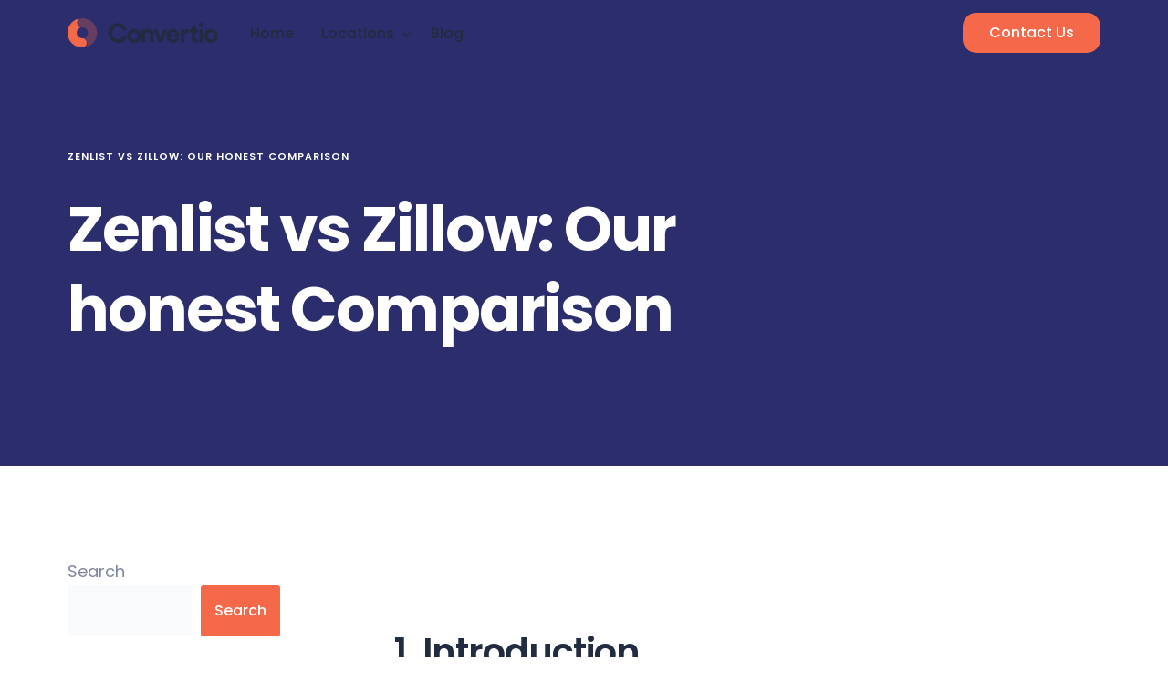

--- FILE ---
content_type: text/html; charset=UTF-8
request_url: https://sellmyhousefast.io/blog/zenlist-vs-zillow/
body_size: 29025
content:
<!doctype html>
<html lang="en-US">
<head>
	<!-- Google tag (gtag.js) -->
<script async src="https://www.googletagmanager.com/gtag/js?id=G-N4YJ2DCH5P"></script>
<script>
  window.dataLayer = window.dataLayer || [];
  function gtag(){dataLayer.push(arguments);}
  gtag('js', new Date());

  gtag('config', 'G-N4YJ2DCH5P');
</script>
	
	<meta charset="UTF-8">
	<meta name="viewport" content="width=device-width, initial-scale=1">
	<link rel="profile" href="https://gmpg.org/xfn/11">

	<meta name='robots' content='index, follow, max-image-preview:large, max-snippet:-1, max-video-preview:-1' />

	<!-- This site is optimized with the Yoast SEO plugin v19.1 - https://yoast.com/wordpress/plugins/seo/ -->
	<title>Zenlist vs Zillow: Our honest Comparison</title>
	<meta name="description" content="1. Introduction If you&#039;re in the market for a new home, you&#039;ve probably heard of both Zenlist and Zillow. Both platforms offer a great way to search for" />
	<link rel="canonical" href="https://sellmyhousefast.io/blog/zenlist-vs-zillow/" />
	<meta property="og:locale" content="en_US" />
	<meta property="og:type" content="article" />
	<meta property="og:title" content="Zenlist vs Zillow: Our honest Comparison" />
	<meta property="og:description" content="1. Introduction If you&#039;re in the market for a new home, you&#039;ve probably heard of both Zenlist and Zillow. Both platforms offer a great way to search for" />
	<meta property="og:url" content="https://sellmyhousefast.io/blog/zenlist-vs-zillow/" />
	<meta property="og:site_name" content="Sell my house FAST" />
	<meta property="article:published_time" content="2022-07-13T19:51:51+00:00" />
	<meta property="article:modified_time" content="2022-08-17T13:42:47+00:00" />
	<meta name="twitter:card" content="summary_large_image" />
	<meta name="twitter:label1" content="Written by" />
	<meta name="twitter:data1" content="Sellmyhousefast.io" />
	<meta name="twitter:label2" content="Est. reading time" />
	<meta name="twitter:data2" content="4 minutes" />
	<script type="application/ld+json" class="yoast-schema-graph">{"@context":"https://schema.org","@graph":[{"@type":"Organization","@id":"https://sellmyhousefast.io/#organization","name":"Sell my house FAST","url":"https://sellmyhousefast.io/","sameAs":[],"logo":{"@type":"ImageObject","inLanguage":"en-US","@id":"https://sellmyhousefast.io/#/schema/logo/image/","url":"https://sellmyhousefast.io/wp-content/uploads/2022/06/sell-my-house-fast-logo.png","contentUrl":"https://sellmyhousefast.io/wp-content/uploads/2022/06/sell-my-house-fast-logo.png","width":674,"height":334,"caption":"Sell my house FAST"},"image":{"@id":"https://sellmyhousefast.io/#/schema/logo/image/"}},{"@type":"WebSite","@id":"https://sellmyhousefast.io/#website","url":"https://sellmyhousefast.io/","name":"Sell my house FAST","description":"Get the best cash offer for your house NOW!","publisher":{"@id":"https://sellmyhousefast.io/#organization"},"potentialAction":[{"@type":"SearchAction","target":{"@type":"EntryPoint","urlTemplate":"https://sellmyhousefast.io/?s={search_term_string}"},"query-input":"required name=search_term_string"}],"inLanguage":"en-US"},{"@type":"WebPage","@id":"https://sellmyhousefast.io/blog/zenlist-vs-zillow/#webpage","url":"https://sellmyhousefast.io/blog/zenlist-vs-zillow/","name":"Zenlist vs Zillow: Our honest Comparison","isPartOf":{"@id":"https://sellmyhousefast.io/#website"},"datePublished":"2022-07-13T19:51:51+00:00","dateModified":"2022-08-17T13:42:47+00:00","description":"1. Introduction If you're in the market for a new home, you've probably heard of both Zenlist and Zillow. Both platforms offer a great way to search for","breadcrumb":{"@id":"https://sellmyhousefast.io/blog/zenlist-vs-zillow/#breadcrumb"},"inLanguage":"en-US","potentialAction":[{"@type":"ReadAction","target":["https://sellmyhousefast.io/blog/zenlist-vs-zillow/"]}]},{"@type":"BreadcrumbList","@id":"https://sellmyhousefast.io/blog/zenlist-vs-zillow/#breadcrumb","itemListElement":[{"@type":"ListItem","position":1,"name":"Home","item":"https://sellmyhousefast.io/"},{"@type":"ListItem","position":2,"name":"Zenlist vs Zillow: Our honest Comparison"}]},{"@type":"Article","@id":"https://sellmyhousefast.io/blog/zenlist-vs-zillow/#article","isPartOf":{"@id":"https://sellmyhousefast.io/blog/zenlist-vs-zillow/#webpage"},"author":{"@id":"https://sellmyhousefast.io/#/schema/person/486f54fb4084c713c3653cbd92443eea"},"headline":"Zenlist vs Zillow: Our honest Comparison","datePublished":"2022-07-13T19:51:51+00:00","dateModified":"2022-08-17T13:42:47+00:00","mainEntityOfPage":{"@id":"https://sellmyhousefast.io/blog/zenlist-vs-zillow/#webpage"},"wordCount":854,"commentCount":0,"publisher":{"@id":"https://sellmyhousefast.io/#organization"},"articleSection":["Blog"],"inLanguage":"en-US","potentialAction":[{"@type":"CommentAction","name":"Comment","target":["https://sellmyhousefast.io/blog/zenlist-vs-zillow/#respond"]}]},{"@type":"Person","@id":"https://sellmyhousefast.io/#/schema/person/486f54fb4084c713c3653cbd92443eea","name":"Sellmyhousefast.io","image":{"@type":"ImageObject","inLanguage":"en-US","@id":"https://sellmyhousefast.io/#/schema/person/image/","url":"https://secure.gravatar.com/avatar/2b8f7b29b2c5d7a8832bf8dd6f4523f8?s=96&d=mm&r=g","contentUrl":"https://secure.gravatar.com/avatar/2b8f7b29b2c5d7a8832bf8dd6f4523f8?s=96&d=mm&r=g","caption":"Sellmyhousefast.io"},"sameAs":["http://sellmyhousefast.io"],"url":"https://sellmyhousefast.io/blog/author/enzogorlomi1/"}]}</script>
	<!-- / Yoast SEO plugin. -->


<link rel='dns-prefetch' href='//www.googletagmanager.com' />
<link rel='dns-prefetch' href='//fonts.googleapis.com' />
<link rel='dns-prefetch' href='//s.w.org' />
<link rel="alternate" type="application/rss+xml" title="Sell my house FAST &raquo; Feed" href="https://sellmyhousefast.io/feed/" />
<link rel="alternate" type="application/rss+xml" title="Sell my house FAST &raquo; Comments Feed" href="https://sellmyhousefast.io/comments/feed/" />
<link rel="alternate" type="application/rss+xml" title="Sell my house FAST &raquo; Zenlist vs Zillow: Our honest Comparison Comments Feed" href="https://sellmyhousefast.io/blog/zenlist-vs-zillow/feed/" />
<script>
window._wpemojiSettings = {"baseUrl":"https:\/\/s.w.org\/images\/core\/emoji\/14.0.0\/72x72\/","ext":".png","svgUrl":"https:\/\/s.w.org\/images\/core\/emoji\/14.0.0\/svg\/","svgExt":".svg","source":{"concatemoji":"https:\/\/sellmyhousefast.io\/wp-includes\/js\/wp-emoji-release.min.js?ver=6.0.11"}};
/*! This file is auto-generated */
!function(e,a,t){var n,r,o,i=a.createElement("canvas"),p=i.getContext&&i.getContext("2d");function s(e,t){var a=String.fromCharCode,e=(p.clearRect(0,0,i.width,i.height),p.fillText(a.apply(this,e),0,0),i.toDataURL());return p.clearRect(0,0,i.width,i.height),p.fillText(a.apply(this,t),0,0),e===i.toDataURL()}function c(e){var t=a.createElement("script");t.src=e,t.defer=t.type="text/javascript",a.getElementsByTagName("head")[0].appendChild(t)}for(o=Array("flag","emoji"),t.supports={everything:!0,everythingExceptFlag:!0},r=0;r<o.length;r++)t.supports[o[r]]=function(e){if(!p||!p.fillText)return!1;switch(p.textBaseline="top",p.font="600 32px Arial",e){case"flag":return s([127987,65039,8205,9895,65039],[127987,65039,8203,9895,65039])?!1:!s([55356,56826,55356,56819],[55356,56826,8203,55356,56819])&&!s([55356,57332,56128,56423,56128,56418,56128,56421,56128,56430,56128,56423,56128,56447],[55356,57332,8203,56128,56423,8203,56128,56418,8203,56128,56421,8203,56128,56430,8203,56128,56423,8203,56128,56447]);case"emoji":return!s([129777,127995,8205,129778,127999],[129777,127995,8203,129778,127999])}return!1}(o[r]),t.supports.everything=t.supports.everything&&t.supports[o[r]],"flag"!==o[r]&&(t.supports.everythingExceptFlag=t.supports.everythingExceptFlag&&t.supports[o[r]]);t.supports.everythingExceptFlag=t.supports.everythingExceptFlag&&!t.supports.flag,t.DOMReady=!1,t.readyCallback=function(){t.DOMReady=!0},t.supports.everything||(n=function(){t.readyCallback()},a.addEventListener?(a.addEventListener("DOMContentLoaded",n,!1),e.addEventListener("load",n,!1)):(e.attachEvent("onload",n),a.attachEvent("onreadystatechange",function(){"complete"===a.readyState&&t.readyCallback()})),(e=t.source||{}).concatemoji?c(e.concatemoji):e.wpemoji&&e.twemoji&&(c(e.twemoji),c(e.wpemoji)))}(window,document,window._wpemojiSettings);
</script>
<style>
img.wp-smiley,
img.emoji {
	display: inline !important;
	border: none !important;
	box-shadow: none !important;
	height: 1em !important;
	width: 1em !important;
	margin: 0 0.07em !important;
	vertical-align: -0.1em !important;
	background: none !important;
	padding: 0 !important;
}
</style>
	<link rel='stylesheet' id='litespeed-cache-dummy-css'  href='https://sellmyhousefast.io/wp-content/plugins/litespeed-cache/assets/css/litespeed-dummy.css?ver=6.0.11' media='all' />
<link rel='stylesheet' id='bdt-uikit-css'  href='https://sellmyhousefast.io/wp-content/plugins/bdthemes-element-pack/assets/css/bdt-uikit.css?ver=3.13.1' media='all' />
<link rel='stylesheet' id='ep-helper-css'  href='https://sellmyhousefast.io/wp-content/plugins/bdthemes-element-pack/assets/css/ep-helper.css?ver=6.4.0' media='all' />
<link rel='stylesheet' id='wp-block-library-css'  href='https://sellmyhousefast.io/wp-includes/css/dist/block-library/style.min.css?ver=6.0.11' media='all' />
<link rel='stylesheet' id='wpforms-gutenberg-form-selector-css'  href='https://sellmyhousefast.io/wp-content/plugins/wpforms-lite/assets/css/wpforms-full.min.css?ver=1.7.4.2' media='all' />
<style id='global-styles-inline-css'>
body{--wp--preset--color--black: #000000;--wp--preset--color--cyan-bluish-gray: #abb8c3;--wp--preset--color--white: #ffffff;--wp--preset--color--pale-pink: #f78da7;--wp--preset--color--vivid-red: #cf2e2e;--wp--preset--color--luminous-vivid-orange: #ff6900;--wp--preset--color--luminous-vivid-amber: #fcb900;--wp--preset--color--light-green-cyan: #7bdcb5;--wp--preset--color--vivid-green-cyan: #00d084;--wp--preset--color--pale-cyan-blue: #8ed1fc;--wp--preset--color--vivid-cyan-blue: #0693e3;--wp--preset--color--vivid-purple: #9b51e0;--wp--preset--gradient--vivid-cyan-blue-to-vivid-purple: linear-gradient(135deg,rgba(6,147,227,1) 0%,rgb(155,81,224) 100%);--wp--preset--gradient--light-green-cyan-to-vivid-green-cyan: linear-gradient(135deg,rgb(122,220,180) 0%,rgb(0,208,130) 100%);--wp--preset--gradient--luminous-vivid-amber-to-luminous-vivid-orange: linear-gradient(135deg,rgba(252,185,0,1) 0%,rgba(255,105,0,1) 100%);--wp--preset--gradient--luminous-vivid-orange-to-vivid-red: linear-gradient(135deg,rgba(255,105,0,1) 0%,rgb(207,46,46) 100%);--wp--preset--gradient--very-light-gray-to-cyan-bluish-gray: linear-gradient(135deg,rgb(238,238,238) 0%,rgb(169,184,195) 100%);--wp--preset--gradient--cool-to-warm-spectrum: linear-gradient(135deg,rgb(74,234,220) 0%,rgb(151,120,209) 20%,rgb(207,42,186) 40%,rgb(238,44,130) 60%,rgb(251,105,98) 80%,rgb(254,248,76) 100%);--wp--preset--gradient--blush-light-purple: linear-gradient(135deg,rgb(255,206,236) 0%,rgb(152,150,240) 100%);--wp--preset--gradient--blush-bordeaux: linear-gradient(135deg,rgb(254,205,165) 0%,rgb(254,45,45) 50%,rgb(107,0,62) 100%);--wp--preset--gradient--luminous-dusk: linear-gradient(135deg,rgb(255,203,112) 0%,rgb(199,81,192) 50%,rgb(65,88,208) 100%);--wp--preset--gradient--pale-ocean: linear-gradient(135deg,rgb(255,245,203) 0%,rgb(182,227,212) 50%,rgb(51,167,181) 100%);--wp--preset--gradient--electric-grass: linear-gradient(135deg,rgb(202,248,128) 0%,rgb(113,206,126) 100%);--wp--preset--gradient--midnight: linear-gradient(135deg,rgb(2,3,129) 0%,rgb(40,116,252) 100%);--wp--preset--duotone--dark-grayscale: url('#wp-duotone-dark-grayscale');--wp--preset--duotone--grayscale: url('#wp-duotone-grayscale');--wp--preset--duotone--purple-yellow: url('#wp-duotone-purple-yellow');--wp--preset--duotone--blue-red: url('#wp-duotone-blue-red');--wp--preset--duotone--midnight: url('#wp-duotone-midnight');--wp--preset--duotone--magenta-yellow: url('#wp-duotone-magenta-yellow');--wp--preset--duotone--purple-green: url('#wp-duotone-purple-green');--wp--preset--duotone--blue-orange: url('#wp-duotone-blue-orange');--wp--preset--font-size--small: 13px;--wp--preset--font-size--medium: 20px;--wp--preset--font-size--large: 36px;--wp--preset--font-size--x-large: 42px;}.has-black-color{color: var(--wp--preset--color--black) !important;}.has-cyan-bluish-gray-color{color: var(--wp--preset--color--cyan-bluish-gray) !important;}.has-white-color{color: var(--wp--preset--color--white) !important;}.has-pale-pink-color{color: var(--wp--preset--color--pale-pink) !important;}.has-vivid-red-color{color: var(--wp--preset--color--vivid-red) !important;}.has-luminous-vivid-orange-color{color: var(--wp--preset--color--luminous-vivid-orange) !important;}.has-luminous-vivid-amber-color{color: var(--wp--preset--color--luminous-vivid-amber) !important;}.has-light-green-cyan-color{color: var(--wp--preset--color--light-green-cyan) !important;}.has-vivid-green-cyan-color{color: var(--wp--preset--color--vivid-green-cyan) !important;}.has-pale-cyan-blue-color{color: var(--wp--preset--color--pale-cyan-blue) !important;}.has-vivid-cyan-blue-color{color: var(--wp--preset--color--vivid-cyan-blue) !important;}.has-vivid-purple-color{color: var(--wp--preset--color--vivid-purple) !important;}.has-black-background-color{background-color: var(--wp--preset--color--black) !important;}.has-cyan-bluish-gray-background-color{background-color: var(--wp--preset--color--cyan-bluish-gray) !important;}.has-white-background-color{background-color: var(--wp--preset--color--white) !important;}.has-pale-pink-background-color{background-color: var(--wp--preset--color--pale-pink) !important;}.has-vivid-red-background-color{background-color: var(--wp--preset--color--vivid-red) !important;}.has-luminous-vivid-orange-background-color{background-color: var(--wp--preset--color--luminous-vivid-orange) !important;}.has-luminous-vivid-amber-background-color{background-color: var(--wp--preset--color--luminous-vivid-amber) !important;}.has-light-green-cyan-background-color{background-color: var(--wp--preset--color--light-green-cyan) !important;}.has-vivid-green-cyan-background-color{background-color: var(--wp--preset--color--vivid-green-cyan) !important;}.has-pale-cyan-blue-background-color{background-color: var(--wp--preset--color--pale-cyan-blue) !important;}.has-vivid-cyan-blue-background-color{background-color: var(--wp--preset--color--vivid-cyan-blue) !important;}.has-vivid-purple-background-color{background-color: var(--wp--preset--color--vivid-purple) !important;}.has-black-border-color{border-color: var(--wp--preset--color--black) !important;}.has-cyan-bluish-gray-border-color{border-color: var(--wp--preset--color--cyan-bluish-gray) !important;}.has-white-border-color{border-color: var(--wp--preset--color--white) !important;}.has-pale-pink-border-color{border-color: var(--wp--preset--color--pale-pink) !important;}.has-vivid-red-border-color{border-color: var(--wp--preset--color--vivid-red) !important;}.has-luminous-vivid-orange-border-color{border-color: var(--wp--preset--color--luminous-vivid-orange) !important;}.has-luminous-vivid-amber-border-color{border-color: var(--wp--preset--color--luminous-vivid-amber) !important;}.has-light-green-cyan-border-color{border-color: var(--wp--preset--color--light-green-cyan) !important;}.has-vivid-green-cyan-border-color{border-color: var(--wp--preset--color--vivid-green-cyan) !important;}.has-pale-cyan-blue-border-color{border-color: var(--wp--preset--color--pale-cyan-blue) !important;}.has-vivid-cyan-blue-border-color{border-color: var(--wp--preset--color--vivid-cyan-blue) !important;}.has-vivid-purple-border-color{border-color: var(--wp--preset--color--vivid-purple) !important;}.has-vivid-cyan-blue-to-vivid-purple-gradient-background{background: var(--wp--preset--gradient--vivid-cyan-blue-to-vivid-purple) !important;}.has-light-green-cyan-to-vivid-green-cyan-gradient-background{background: var(--wp--preset--gradient--light-green-cyan-to-vivid-green-cyan) !important;}.has-luminous-vivid-amber-to-luminous-vivid-orange-gradient-background{background: var(--wp--preset--gradient--luminous-vivid-amber-to-luminous-vivid-orange) !important;}.has-luminous-vivid-orange-to-vivid-red-gradient-background{background: var(--wp--preset--gradient--luminous-vivid-orange-to-vivid-red) !important;}.has-very-light-gray-to-cyan-bluish-gray-gradient-background{background: var(--wp--preset--gradient--very-light-gray-to-cyan-bluish-gray) !important;}.has-cool-to-warm-spectrum-gradient-background{background: var(--wp--preset--gradient--cool-to-warm-spectrum) !important;}.has-blush-light-purple-gradient-background{background: var(--wp--preset--gradient--blush-light-purple) !important;}.has-blush-bordeaux-gradient-background{background: var(--wp--preset--gradient--blush-bordeaux) !important;}.has-luminous-dusk-gradient-background{background: var(--wp--preset--gradient--luminous-dusk) !important;}.has-pale-ocean-gradient-background{background: var(--wp--preset--gradient--pale-ocean) !important;}.has-electric-grass-gradient-background{background: var(--wp--preset--gradient--electric-grass) !important;}.has-midnight-gradient-background{background: var(--wp--preset--gradient--midnight) !important;}.has-small-font-size{font-size: var(--wp--preset--font-size--small) !important;}.has-medium-font-size{font-size: var(--wp--preset--font-size--medium) !important;}.has-large-font-size{font-size: var(--wp--preset--font-size--large) !important;}.has-x-large-font-size{font-size: var(--wp--preset--font-size--x-large) !important;}
</style>
<link rel='stylesheet' id='faq-schema-ultimate-css'  href='https://sellmyhousefast.io/wp-content/plugins/faq-schema-ultimate/public/css/faq-schema-ultimate-public.css?ver=1.0.0' media='all' />
<link rel='stylesheet' id='metform-pro-style-css'  href='https://sellmyhousefast.io/wp-content/plugins/metform-pro/public/assets/css/style.min.css?ver=2.1.3' media='all' />
<link rel='stylesheet' id='elementor-frontend-css'  href='https://sellmyhousefast.io/wp-content/plugins/elementor/assets/css/frontend-lite.min.css?ver=3.7.1' media='all' />
<link rel='stylesheet' id='uicore_global-css'  href='https://sellmyhousefast.io/wp-content/uploads/uicore-global.css?ver=5061' media='all' />
<link rel='stylesheet' id='uicore_blog_fonts-css'  href='//fonts.googleapis.com/css?family=Poppins%3A600%7CPoppins%3A600%7CPoppins%3A600%7CPoppins%3A600%7CPoppins%3A600%7CPoppins%3Anormal%7CPoppins%3Anormal%7C&#038;ver=6.0.11' media='all' />
<link rel='stylesheet' id='uicore-blog-st-css'  href='https://sellmyhousefast.io/wp-content/uploads/uicore-blog.css?ver=5061' media='all' />
<link rel='stylesheet' id='google-fonts-1-css'  href='https://fonts.googleapis.com/css?family=DM+Sans%3A100%2C100italic%2C200%2C200italic%2C300%2C300italic%2C400%2C400italic%2C500%2C500italic%2C600%2C600italic%2C700%2C700italic%2C800%2C800italic%2C900%2C900italic%7COutfit%3A100%2C100italic%2C200%2C200italic%2C300%2C300italic%2C400%2C400italic%2C500%2C500italic%2C600%2C600italic%2C700%2C700italic%2C800%2C800italic%2C900%2C900italic%7CPoppins%3A100%2C100italic%2C200%2C200italic%2C300%2C300italic%2C400%2C400italic%2C500%2C500italic%2C600%2C600italic%2C700%2C700italic%2C800%2C800italic%2C900%2C900italic&#038;display=auto&#038;ver=6.0.11' media='all' />
<script src='https://sellmyhousefast.io/wp-includes/js/jquery/jquery.min.js?ver=3.6.0' id='jquery-core-js'></script>
<script src='https://sellmyhousefast.io/wp-includes/js/jquery/jquery-migrate.min.js?ver=3.3.2' id='jquery-migrate-js'></script>
<script src='https://sellmyhousefast.io/wp-content/plugins/faq-schema-ultimate/public/js/faq-schema-ultimate-public.js?ver=1.0.0' id='faq-schema-ultimate-js'></script>

<!-- Google Analytics snippet added by Site Kit -->
<script src='https://www.googletagmanager.com/gtag/js?id=UA-105589131-2' id='google_gtagjs-js' async></script>
<script id='google_gtagjs-js-after'>
window.dataLayer = window.dataLayer || [];function gtag(){dataLayer.push(arguments);}
gtag('set', 'linker', {"domains":["sellmyhousefast.io"]} );
gtag("js", new Date());
gtag("set", "developer_id.dZTNiMT", true);
gtag("config", "UA-105589131-2", {"anonymize_ip":true});
gtag("config", "G-N4YJ2DCH5P");
</script>

<!-- End Google Analytics snippet added by Site Kit -->
<link rel="https://api.w.org/" href="https://sellmyhousefast.io/wp-json/" /><link rel="alternate" type="application/json" href="https://sellmyhousefast.io/wp-json/wp/v2/posts/122" /><link rel="EditURI" type="application/rsd+xml" title="RSD" href="https://sellmyhousefast.io/xmlrpc.php?rsd" />
<link rel="wlwmanifest" type="application/wlwmanifest+xml" href="https://sellmyhousefast.io/wp-includes/wlwmanifest.xml" /> 
<meta name="generator" content="WordPress 6.0.11" />
<link rel='shortlink' href='https://sellmyhousefast.io/?p=122' />
<link rel="alternate" type="application/json+oembed" href="https://sellmyhousefast.io/wp-json/oembed/1.0/embed?url=https%3A%2F%2Fsellmyhousefast.io%2Fblog%2Fzenlist-vs-zillow%2F" />
<link rel="alternate" type="text/xml+oembed" href="https://sellmyhousefast.io/wp-json/oembed/1.0/embed?url=https%3A%2F%2Fsellmyhousefast.io%2Fblog%2Fzenlist-vs-zillow%2F&#038;format=xml" />
<meta name="generator" content="Site Kit by Google 1.81.0" /><meta name="theme-color" content="#FFFFFF" />
        <link rel="shortcut icon" href="https://sellmyhousefast.io/wp-content/uploads/2023/03/Convertio-Favicon.webp" >
		<link rel="icon" href="https://sellmyhousefast.io/wp-content/uploads/2023/03/Convertio-Favicon.webp" >
		<link rel="apple-touch-icon" sizes="152x152" href="https://sellmyhousefast.io/wp-content/uploads/2023/03/Convertio-Favicon.webp">
		<link rel="apple-touch-icon" sizes="120x120" href="https://sellmyhousefast.io/wp-content/uploads/2023/03/Convertio-Favicon.webp">
		<link rel="apple-touch-icon" sizes="76x76" href="https://sellmyhousefast.io/wp-content/uploads/2023/03/Convertio-Favicon.webp">
        <link rel="apple-touch-icon" href="https://sellmyhousefast.io/wp-content/uploads/2023/03/Convertio-Favicon.webp">
        		<style id="wp-custom-css">
			.uicore-page-title h1.uicore-title, .uicore-page-title a, .uicore-page-title p, .uicore-page-title a:hover, .uicore-page-title .uicore-entry-meta span, .uicore-page-title .uicore-entry-meta .uicore-post-category {
    color: white
}

.uicore-page-title .uicore .ui-blog-date, .uicore-page-title .uicore .ui-breadcrumb span a span, .uicore-page-title .uicore .uicore-description, .uicore-page-title .uicore .uicore-entry-meta, .uicore-page-title .uicore .uicore-separator {
    display: none
}

.uicore-no-editor>div {
    padding-top: 20px;
}

.uicore-page-title {
box-shadow: inset 0 0 0 2000px #362f918c;
}		</style>
		
</head>

<body class="post-template-default single single-post postid-122 single-format-standard wp-embed-responsive ui-a-dsmm-slide  uicore-blog uicore-sidebar-left uicore-narow elementor-default elementor-kit-219">
		<svg xmlns="http://www.w3.org/2000/svg" viewBox="0 0 0 0" width="0" height="0" focusable="false" role="none" style="visibility: hidden; position: absolute; left: -9999px; overflow: hidden;" ><defs><filter id="wp-duotone-dark-grayscale"><feColorMatrix color-interpolation-filters="sRGB" type="matrix" values=" .299 .587 .114 0 0 .299 .587 .114 0 0 .299 .587 .114 0 0 .299 .587 .114 0 0 " /><feComponentTransfer color-interpolation-filters="sRGB" ><feFuncR type="table" tableValues="0 0.49803921568627" /><feFuncG type="table" tableValues="0 0.49803921568627" /><feFuncB type="table" tableValues="0 0.49803921568627" /><feFuncA type="table" tableValues="1 1" /></feComponentTransfer><feComposite in2="SourceGraphic" operator="in" /></filter></defs></svg><svg xmlns="http://www.w3.org/2000/svg" viewBox="0 0 0 0" width="0" height="0" focusable="false" role="none" style="visibility: hidden; position: absolute; left: -9999px; overflow: hidden;" ><defs><filter id="wp-duotone-grayscale"><feColorMatrix color-interpolation-filters="sRGB" type="matrix" values=" .299 .587 .114 0 0 .299 .587 .114 0 0 .299 .587 .114 0 0 .299 .587 .114 0 0 " /><feComponentTransfer color-interpolation-filters="sRGB" ><feFuncR type="table" tableValues="0 1" /><feFuncG type="table" tableValues="0 1" /><feFuncB type="table" tableValues="0 1" /><feFuncA type="table" tableValues="1 1" /></feComponentTransfer><feComposite in2="SourceGraphic" operator="in" /></filter></defs></svg><svg xmlns="http://www.w3.org/2000/svg" viewBox="0 0 0 0" width="0" height="0" focusable="false" role="none" style="visibility: hidden; position: absolute; left: -9999px; overflow: hidden;" ><defs><filter id="wp-duotone-purple-yellow"><feColorMatrix color-interpolation-filters="sRGB" type="matrix" values=" .299 .587 .114 0 0 .299 .587 .114 0 0 .299 .587 .114 0 0 .299 .587 .114 0 0 " /><feComponentTransfer color-interpolation-filters="sRGB" ><feFuncR type="table" tableValues="0.54901960784314 0.98823529411765" /><feFuncG type="table" tableValues="0 1" /><feFuncB type="table" tableValues="0.71764705882353 0.25490196078431" /><feFuncA type="table" tableValues="1 1" /></feComponentTransfer><feComposite in2="SourceGraphic" operator="in" /></filter></defs></svg><svg xmlns="http://www.w3.org/2000/svg" viewBox="0 0 0 0" width="0" height="0" focusable="false" role="none" style="visibility: hidden; position: absolute; left: -9999px; overflow: hidden;" ><defs><filter id="wp-duotone-blue-red"><feColorMatrix color-interpolation-filters="sRGB" type="matrix" values=" .299 .587 .114 0 0 .299 .587 .114 0 0 .299 .587 .114 0 0 .299 .587 .114 0 0 " /><feComponentTransfer color-interpolation-filters="sRGB" ><feFuncR type="table" tableValues="0 1" /><feFuncG type="table" tableValues="0 0.27843137254902" /><feFuncB type="table" tableValues="0.5921568627451 0.27843137254902" /><feFuncA type="table" tableValues="1 1" /></feComponentTransfer><feComposite in2="SourceGraphic" operator="in" /></filter></defs></svg><svg xmlns="http://www.w3.org/2000/svg" viewBox="0 0 0 0" width="0" height="0" focusable="false" role="none" style="visibility: hidden; position: absolute; left: -9999px; overflow: hidden;" ><defs><filter id="wp-duotone-midnight"><feColorMatrix color-interpolation-filters="sRGB" type="matrix" values=" .299 .587 .114 0 0 .299 .587 .114 0 0 .299 .587 .114 0 0 .299 .587 .114 0 0 " /><feComponentTransfer color-interpolation-filters="sRGB" ><feFuncR type="table" tableValues="0 0" /><feFuncG type="table" tableValues="0 0.64705882352941" /><feFuncB type="table" tableValues="0 1" /><feFuncA type="table" tableValues="1 1" /></feComponentTransfer><feComposite in2="SourceGraphic" operator="in" /></filter></defs></svg><svg xmlns="http://www.w3.org/2000/svg" viewBox="0 0 0 0" width="0" height="0" focusable="false" role="none" style="visibility: hidden; position: absolute; left: -9999px; overflow: hidden;" ><defs><filter id="wp-duotone-magenta-yellow"><feColorMatrix color-interpolation-filters="sRGB" type="matrix" values=" .299 .587 .114 0 0 .299 .587 .114 0 0 .299 .587 .114 0 0 .299 .587 .114 0 0 " /><feComponentTransfer color-interpolation-filters="sRGB" ><feFuncR type="table" tableValues="0.78039215686275 1" /><feFuncG type="table" tableValues="0 0.94901960784314" /><feFuncB type="table" tableValues="0.35294117647059 0.47058823529412" /><feFuncA type="table" tableValues="1 1" /></feComponentTransfer><feComposite in2="SourceGraphic" operator="in" /></filter></defs></svg><svg xmlns="http://www.w3.org/2000/svg" viewBox="0 0 0 0" width="0" height="0" focusable="false" role="none" style="visibility: hidden; position: absolute; left: -9999px; overflow: hidden;" ><defs><filter id="wp-duotone-purple-green"><feColorMatrix color-interpolation-filters="sRGB" type="matrix" values=" .299 .587 .114 0 0 .299 .587 .114 0 0 .299 .587 .114 0 0 .299 .587 .114 0 0 " /><feComponentTransfer color-interpolation-filters="sRGB" ><feFuncR type="table" tableValues="0.65098039215686 0.40392156862745" /><feFuncG type="table" tableValues="0 1" /><feFuncB type="table" tableValues="0.44705882352941 0.4" /><feFuncA type="table" tableValues="1 1" /></feComponentTransfer><feComposite in2="SourceGraphic" operator="in" /></filter></defs></svg><svg xmlns="http://www.w3.org/2000/svg" viewBox="0 0 0 0" width="0" height="0" focusable="false" role="none" style="visibility: hidden; position: absolute; left: -9999px; overflow: hidden;" ><defs><filter id="wp-duotone-blue-orange"><feColorMatrix color-interpolation-filters="sRGB" type="matrix" values=" .299 .587 .114 0 0 .299 .587 .114 0 0 .299 .587 .114 0 0 .299 .587 .114 0 0 " /><feComponentTransfer color-interpolation-filters="sRGB" ><feFuncR type="table" tableValues="0.098039215686275 1" /><feFuncG type="table" tableValues="0 0.66274509803922" /><feFuncB type="table" tableValues="0.84705882352941 0.41960784313725" /><feFuncA type="table" tableValues="1 1" /></feComponentTransfer><feComposite in2="SourceGraphic" operator="in" /></filter></defs></svg><!-- 1.1 uicore_before_body_content -->	<div class="uicore-body-content">
		<!-- 1.2 uicore_before_page_content -->		<div id="uicore-page">
		<div class="uicore-progress-bar"></div>
        <div id="wrapper-navbar" itemscope itemtype="http://schema.org/WebSite" class="uicore uicore-navbar elementor-section elementor-section-boxed uicore-h-classic uicore-sticky ui-smart-sticky uicore-transparent "><div class="uicore-header-wrapper">
            <nav class="uicore elementor-container">
            		 <div class="uicore-branding">
                
			<a href="https://sellmyhousefast.io/" rel="home">
                <img class="uicore uicore-logo uicore-main" src="https://sellmyhousefast.io/wp-content/uploads/2023/03/convertio-logo.webp" alt="Sell my house FAST"/>
				<img class="uicore uicore-logo uicore-second" src="https://sellmyhousefast.io/wp-content/uploads/2023/03/convertio-logo.webp" alt="Sell my house FAST" />
				<img class="uicore uicore-logo uicore-mobile-main" src="https://sellmyhousefast.io/wp-content/uploads/2023/03/convertio-logo.webp" alt="Sell my house FAST" />
				<img class="uicore uicore-logo uicore-mobile-second" src="https://sellmyhousefast.io/wp-content/uploads/2023/03/convertio-logo.webp" alt="Sell my house FAST" />
			</a>

		        </div>
		        <div class='uicore-nav-menu'>
            <div class="uicore-menu-container uicore-nav"><ul class="uicore-menu"><li class="menu-item menu-item-type-custom menu-item-object-custom menu-item-home menu-item-1422"><a href="https://sellmyhousefast.io/"><span class="ui-menu-item-wrapper">Home</span></a></li>
<li class="menu-item menu-item-type-custom menu-item-object-custom menu-item-has-children menu-item-1418"><a href="#"><span class="ui-menu-item-wrapper">Locations</span></a>
<ul class="sub-menu">
	<li class="menu-item menu-item-type-custom menu-item-object-custom menu-item-has-children menu-item-1275"><a href="https://sellmyhousefast.io/alabama/"><span class="ui-menu-item-wrapper">Sell my house fast Alabama</span></a>
	<ul class="sub-menu">
		<li class="menu-item menu-item-type-custom menu-item-object-custom menu-item-1276"><a href="https://sellmyhousefast.io/alabama/birmingham/"><span class="ui-menu-item-wrapper">Sell my house fast Birmingham</span></a></li>
		<li class="menu-item menu-item-type-custom menu-item-object-custom menu-item-1277"><a href="https://sellmyhousefast.io/alabama/huntsville/"><span class="ui-menu-item-wrapper">Sell my house fast Huntsville</span></a></li>
	</ul>
</li>
	<li class="menu-item menu-item-type-custom menu-item-object-custom menu-item-has-children menu-item-1278"><a href="https://sellmyhousefast.io/arizona/"><span class="ui-menu-item-wrapper">Sell my house fast Arizona</span></a>
	<ul class="sub-menu">
		<li class="menu-item menu-item-type-custom menu-item-object-custom menu-item-1279"><a href="https://sellmyhousefast.io/arizona/phoenix/"><span class="ui-menu-item-wrapper">Sell my house fast Phoenix</span></a></li>
		<li class="menu-item menu-item-type-custom menu-item-object-custom menu-item-1280"><a href="https://sellmyhousefast.io/arizona/tucson/"><span class="ui-menu-item-wrapper">Sell my house fast Tucson</span></a></li>
	</ul>
</li>
	<li class="menu-item menu-item-type-custom menu-item-object-custom menu-item-has-children menu-item-1281"><a href="https://sellmyhousefast.io/california/"><span class="ui-menu-item-wrapper">Sell my house fast California</span></a>
	<ul class="sub-menu">
		<li class="menu-item menu-item-type-custom menu-item-object-custom menu-item-1282"><a href="https://sellmyhousefast.io/california/anaheim/"><span class="ui-menu-item-wrapper">Sell my house fast Anaheim</span></a></li>
		<li class="menu-item menu-item-type-custom menu-item-object-custom menu-item-1283"><a href="https://sellmyhousefast.io/california/bakersfield/"><span class="ui-menu-item-wrapper">Sell my house fast Bakersfield</span></a></li>
		<li class="menu-item menu-item-type-custom menu-item-object-custom menu-item-1284"><a href="https://sellmyhousefast.io/california/fresno/"><span class="ui-menu-item-wrapper">Sell my house fast Fresno</span></a></li>
		<li class="menu-item menu-item-type-custom menu-item-object-custom menu-item-1285"><a href="https://sellmyhousefast.io/california/glendale/"><span class="ui-menu-item-wrapper">Sell my house fast Glendale</span></a></li>
		<li class="menu-item menu-item-type-custom menu-item-object-custom menu-item-1286"><a href="https://sellmyhousefast.io/california/long-beach/"><span class="ui-menu-item-wrapper">Sell my house fast Long Beach</span></a></li>
		<li class="menu-item menu-item-type-custom menu-item-object-custom menu-item-1287"><a href="https://sellmyhousefast.io/california/los-angeles/"><span class="ui-menu-item-wrapper">Sell my house fast Los Angeles</span></a></li>
		<li class="menu-item menu-item-type-custom menu-item-object-custom menu-item-1288"><a href="https://sellmyhousefast.io/california/orange-county/"><span class="ui-menu-item-wrapper">Sell my house fast Orange County</span></a></li>
		<li class="menu-item menu-item-type-custom menu-item-object-custom menu-item-1289"><a href="https://sellmyhousefast.io/california/oxnard/"><span class="ui-menu-item-wrapper">Sell my house fast Oxnard</span></a></li>
		<li class="menu-item menu-item-type-custom menu-item-object-custom menu-item-1290"><a href="https://sellmyhousefast.io/california/rancho-cucamonga/"><span class="ui-menu-item-wrapper">Sell my house fast Rancho Cucamonga</span></a></li>
		<li class="menu-item menu-item-type-custom menu-item-object-custom menu-item-1291"><a href="https://sellmyhousefast.io/california/riverside/"><span class="ui-menu-item-wrapper">Sell my house fast Riverside</span></a></li>
		<li class="menu-item menu-item-type-custom menu-item-object-custom menu-item-1292"><a href="https://sellmyhousefast.io/california/sacramento/"><span class="ui-menu-item-wrapper">Sell my house fast Sacramento</span></a></li>
		<li class="menu-item menu-item-type-custom menu-item-object-custom menu-item-1293"><a href="https://sellmyhousefast.io/california/san-bernardino/"><span class="ui-menu-item-wrapper">Sell my house fast San Bernandino</span></a></li>
		<li class="menu-item menu-item-type-custom menu-item-object-custom menu-item-1294"><a href="https://sellmyhousefast.io/california/san-diego/"><span class="ui-menu-item-wrapper">Sell my house fast San Diego</span></a></li>
		<li class="menu-item menu-item-type-custom menu-item-object-custom menu-item-1295"><a href="https://sellmyhousefast.io/california/san-francisco/"><span class="ui-menu-item-wrapper">Sell my house fast San Fransisco</span></a></li>
	</ul>
</li>
	<li class="menu-item menu-item-type-custom menu-item-object-custom menu-item-has-children menu-item-1296"><a href="https://sellmyhousefast.io/colorado/"><span class="ui-menu-item-wrapper">Sell my house fast Colorado</span></a>
	<ul class="sub-menu">
		<li class="menu-item menu-item-type-custom menu-item-object-custom menu-item-1297"><a href="https://sellmyhousefast.io/colorado/colorado-springs/"><span class="ui-menu-item-wrapper">Sell my house fast Colorado Springs</span></a></li>
		<li class="menu-item menu-item-type-custom menu-item-object-custom menu-item-1298"><a href="https://sellmyhousefast.io/colorado/denver/"><span class="ui-menu-item-wrapper">Sell my house fast Denver</span></a></li>
		<li class="menu-item menu-item-type-custom menu-item-object-custom menu-item-1299"><a href="https://sellmyhousefast.io/colorado/fraser/"><span class="ui-menu-item-wrapper">Sell my house fast Fraser</span></a></li>
		<li class="menu-item menu-item-type-custom menu-item-object-custom menu-item-1300"><a href="https://sellmyhousefast.io/colorado/pueblo/"><span class="ui-menu-item-wrapper">Sell my house fast Pueblo</span></a></li>
	</ul>
</li>
	<li class="menu-item menu-item-type-custom menu-item-object-custom menu-item-has-children menu-item-1301"><a href="https://sellmyhousefast.io/connecticut/"><span class="ui-menu-item-wrapper">Sell my house fast Connecticut</span></a>
	<ul class="sub-menu">
		<li class="menu-item menu-item-type-custom menu-item-object-custom menu-item-1302"><a href="https://sellmyhousefast.io/connecticut/waterford/"><span class="ui-menu-item-wrapper">Sell my house fast Waterford</span></a></li>
	</ul>
</li>
	<li class="menu-item menu-item-type-custom menu-item-object-custom menu-item-has-children menu-item-1303"><a href="https://sellmyhousefast.io/florida/"><span class="ui-menu-item-wrapper">Sell my house fast Florida</span></a>
	<ul class="sub-menu">
		<li class="menu-item menu-item-type-custom menu-item-object-custom menu-item-1304"><a href="https://sellmyhousefast.io/florida/fort-lauderdale/"><span class="ui-menu-item-wrapper">Sell my house fast Fort Lauderdale</span></a></li>
		<li class="menu-item menu-item-type-custom menu-item-object-custom menu-item-1305"><a href="https://sellmyhousefast.io/florida/jacksonville/"><span class="ui-menu-item-wrapper">Sell my house fast Jacksonville</span></a></li>
		<li class="menu-item menu-item-type-custom menu-item-object-custom menu-item-1306"><a href="https://sellmyhousefast.io/florida/miami/"><span class="ui-menu-item-wrapper">Sell my house fast Miami</span></a></li>
		<li class="menu-item menu-item-type-custom menu-item-object-custom menu-item-1307"><a href="https://sellmyhousefast.io/florida/orlando/"><span class="ui-menu-item-wrapper">Sell my house fast Orlando</span></a></li>
		<li class="menu-item menu-item-type-custom menu-item-object-custom menu-item-1308"><a href="https://sellmyhousefast.io/florida/pensacola/"><span class="ui-menu-item-wrapper">Sell my house fast Pensacola</span></a></li>
		<li class="menu-item menu-item-type-custom menu-item-object-custom menu-item-1309"><a href="https://sellmyhousefast.io/florida/riverview/"><span class="ui-menu-item-wrapper">Sell my house fast Riverview</span></a></li>
		<li class="menu-item menu-item-type-custom menu-item-object-custom menu-item-1310"><a href="https://sellmyhousefast.io/florida/tampa/"><span class="ui-menu-item-wrapper">Sell my house fast Tampa</span></a></li>
		<li class="menu-item menu-item-type-custom menu-item-object-custom menu-item-1311"><a href="https://sellmyhousefast.io/florida/west-palm-beach/"><span class="ui-menu-item-wrapper">Sell my house fast West Palm Beach</span></a></li>
	</ul>
</li>
	<li class="menu-item menu-item-type-custom menu-item-object-custom menu-item-has-children menu-item-1312"><a href="https://sellmyhousefast.io/georgia/"><span class="ui-menu-item-wrapper">Sell my house fast Georgia</span></a>
	<ul class="sub-menu">
		<li class="menu-item menu-item-type-custom menu-item-object-custom menu-item-1313"><a href="https://sellmyhousefast.io/georgia/atlanta/"><span class="ui-menu-item-wrapper">Sell my house fast Atlanta</span></a></li>
		<li class="menu-item menu-item-type-custom menu-item-object-custom menu-item-1314"><a href="https://sellmyhousefast.io/georgia/augusta/"><span class="ui-menu-item-wrapper">Sell my house fast Augusta</span></a></li>
		<li class="menu-item menu-item-type-custom menu-item-object-custom menu-item-1315"><a href="https://sellmyhousefast.io/georgia/savannah/"><span class="ui-menu-item-wrapper">Sell my house fast Savannah</span></a></li>
	</ul>
</li>
	<li class="menu-item menu-item-type-custom menu-item-object-custom menu-item-has-children menu-item-1316"><a href="https://sellmyhousefast.io/illinois/"><span class="ui-menu-item-wrapper">Sell my house fast Illinois</span></a>
	<ul class="sub-menu">
		<li class="menu-item menu-item-type-custom menu-item-object-custom menu-item-1317"><a href="https://sellmyhousefast.io/illinois/chicago/"><span class="ui-menu-item-wrapper">Sell my house fast Chicago</span></a></li>
	</ul>
</li>
	<li class="menu-item menu-item-type-custom menu-item-object-custom menu-item-has-children menu-item-1419"><a href="https://sellmyhousefast.io/indiana/"><span class="ui-menu-item-wrapper">Sell my house fast Indiana</span></a>
	<ul class="sub-menu">
		<li class="menu-item menu-item-type-custom menu-item-object-custom menu-item-1318"><a href="https://sellmyhousefast.io/indiana/indianapolis/"><span class="ui-menu-item-wrapper">Sell my house fast Indianapolis</span></a></li>
	</ul>
</li>
	<li class="menu-item menu-item-type-custom menu-item-object-custom menu-item-has-children menu-item-1420"><a href="https://sellmyhousefast.io/kansas/"><span class="ui-menu-item-wrapper">Sell my house fast Kansas</span></a>
	<ul class="sub-menu">
		<li class="menu-item menu-item-type-custom menu-item-object-custom menu-item-1319"><a href="https://sellmyhousefast.io/kansas/wichita/"><span class="ui-menu-item-wrapper">Sell my house fast Wichita</span></a></li>
	</ul>
</li>
	<li class="menu-item menu-item-type-custom menu-item-object-custom menu-item-has-children menu-item-1421"><a href="https://sellmyhousefast.io/kentucky/"><span class="ui-menu-item-wrapper">Sell my house fast Kentucky</span></a>
	<ul class="sub-menu">
		<li class="menu-item menu-item-type-custom menu-item-object-custom menu-item-1320"><a href="https://sellmyhousefast.io/kentucky/lexington/"><span class="ui-menu-item-wrapper">Sell my house fast Lexington</span></a></li>
		<li class="menu-item menu-item-type-custom menu-item-object-custom menu-item-1321"><a href="https://sellmyhousefast.io/kentucky/louisville/"><span class="ui-menu-item-wrapper">Sell my house fast Louisville</span></a></li>
	</ul>
</li>
	<li class="menu-item menu-item-type-custom menu-item-object-custom menu-item-has-children menu-item-1322"><a href="https://sellmyhousefast.io/louisiana/"><span class="ui-menu-item-wrapper">Sell my house fast Louisiana</span></a>
	<ul class="sub-menu">
		<li class="menu-item menu-item-type-custom menu-item-object-custom menu-item-1323"><a href="https://sellmyhousefast.io/louisiana/covington/"><span class="ui-menu-item-wrapper">Sell my house fast Covington</span></a></li>
	</ul>
</li>
	<li class="menu-item menu-item-type-custom menu-item-object-custom menu-item-has-children menu-item-1324"><a href="https://sellmyhousefast.io/maryland/"><span class="ui-menu-item-wrapper">Sell my house fast Maryland</span></a>
	<ul class="sub-menu">
		<li class="menu-item menu-item-type-custom menu-item-object-custom menu-item-1325"><a href="https://sellmyhousefast.io/maryland/baltimore/"><span class="ui-menu-item-wrapper">Sell my house fast Baltimore</span></a></li>
		<li class="menu-item menu-item-type-custom menu-item-object-custom menu-item-1326"><a href="https://sellmyhousefast.io/maryland/middletown/"><span class="ui-menu-item-wrapper">Sell my house fast Middletown</span></a></li>
		<li class="menu-item menu-item-type-custom menu-item-object-custom menu-item-1327"><a href="https://sellmyhousefast.io/maryland/parkville/"><span class="ui-menu-item-wrapper">Sell my house fast Parkville</span></a></li>
	</ul>
</li>
	<li class="menu-item menu-item-type-custom menu-item-object-custom menu-item-has-children menu-item-1328"><a href="https://sellmyhousefast.io/massachusetts/"><span class="ui-menu-item-wrapper">Sell my house fast Massachusetts</span></a>
	<ul class="sub-menu">
		<li class="menu-item menu-item-type-custom menu-item-object-custom menu-item-1329"><a href="https://sellmyhousefast.io/massachusetts/boston/"><span class="ui-menu-item-wrapper">Sell my house fast Boston</span></a></li>
	</ul>
</li>
	<li class="menu-item menu-item-type-custom menu-item-object-custom menu-item-has-children menu-item-1331"><a href="https://sellmyhousefast.io/michigan/"><span class="ui-menu-item-wrapper">Sell my house fast Michigan</span></a>
	<ul class="sub-menu">
		<li class="menu-item menu-item-type-custom menu-item-object-custom menu-item-1332"><a href="https://sellmyhousefast.io/michigan/detroit/"><span class="ui-menu-item-wrapper">Sell my house fast Detroit</span></a></li>
		<li class="menu-item menu-item-type-custom menu-item-object-custom menu-item-1333"><a href="https://sellmyhousefast.io/michigan/eastpointe/"><span class="ui-menu-item-wrapper">Sell my house fast Eastpointe</span></a></li>
		<li class="menu-item menu-item-type-custom menu-item-object-custom menu-item-1334"><a href="https://sellmyhousefast.io/michigan/harper-woods/"><span class="ui-menu-item-wrapper">Sell my house fast Harper Woods</span></a></li>
		<li class="menu-item menu-item-type-custom menu-item-object-custom menu-item-1335"><a href="https://sellmyhousefast.io/michigan/st-clair-shores/"><span class="ui-menu-item-wrapper">Sell my house fast St. Clair Shores</span></a></li>
	</ul>
</li>
	<li class="menu-item menu-item-type-custom menu-item-object-custom menu-item-has-children menu-item-1336"><a href="https://sellmyhousefast.io/minnesota/"><span class="ui-menu-item-wrapper">Sell my house fast Minnesota</span></a>
	<ul class="sub-menu">
		<li class="menu-item menu-item-type-custom menu-item-object-custom menu-item-1337"><a href="https://sellmyhousefast.io/minnesota/minneapolis/"><span class="ui-menu-item-wrapper">Sell my house fast Minneapolis</span></a></li>
	</ul>
</li>
	<li class="menu-item menu-item-type-custom menu-item-object-custom menu-item-has-children menu-item-1338"><a href="https://sellmyhousefast.io/missouri/"><span class="ui-menu-item-wrapper">Sell my house fast Missouri</span></a>
	<ul class="sub-menu">
		<li class="menu-item menu-item-type-custom menu-item-object-custom menu-item-1339"><a href="https://sellmyhousefast.io/missouri/innsbrook/"><span class="ui-menu-item-wrapper">Sell my house fast Innsbrook</span></a></li>
		<li class="menu-item menu-item-type-custom menu-item-object-custom menu-item-1340"><a href="https://sellmyhousefast.io/missouri/kansas-city/"><span class="ui-menu-item-wrapper">Sell my house fast Kansas City</span></a></li>
		<li class="menu-item menu-item-type-custom menu-item-object-custom menu-item-1341"><a href="https://sellmyhousefast.io/missouri/st-louis/"><span class="ui-menu-item-wrapper">Sell my house fast St. Louis</span></a></li>
	</ul>
</li>
	<li class="menu-item menu-item-type-custom menu-item-object-custom menu-item-has-children menu-item-1342"><a href="https://sellmyhousefast.io/nebraska/"><span class="ui-menu-item-wrapper">Sell my house fast Nebraska</span></a>
	<ul class="sub-menu">
		<li class="menu-item menu-item-type-custom menu-item-object-custom menu-item-1343"><a href="https://sellmyhousefast.io/nebraska/omaha/"><span class="ui-menu-item-wrapper">Sell my house fast Omaha</span></a></li>
	</ul>
</li>
	<li class="menu-item menu-item-type-custom menu-item-object-custom menu-item-has-children menu-item-1344"><a href="https://sellmyhousefast.io/nevada/"><span class="ui-menu-item-wrapper">Sell my house fast Nevada</span></a>
	<ul class="sub-menu">
		<li class="menu-item menu-item-type-custom menu-item-object-custom menu-item-1345"><a href="https://sellmyhousefast.io/nevada/las-vegas/"><span class="ui-menu-item-wrapper">Sell my house fast Las Vegas</span></a></li>
		<li class="menu-item menu-item-type-custom menu-item-object-custom menu-item-1330"><a href="https://sellmyhousefast.io/nevada/mesquite/"><span class="ui-menu-item-wrapper">Sell my house fast Mesquite</span></a></li>
		<li class="menu-item menu-item-type-custom menu-item-object-custom menu-item-1346"><a href="https://sellmyhousefast.io/nevada/reno/"><span class="ui-menu-item-wrapper">Sell my house fast Reno</span></a></li>
	</ul>
</li>
	<li class="menu-item menu-item-type-custom menu-item-object-custom menu-item-has-children menu-item-1347"><a href="https://sellmyhousefast.io/new-jersey/"><span class="ui-menu-item-wrapper">Sell my house fast New Jersey</span></a>
	<ul class="sub-menu">
		<li class="menu-item menu-item-type-custom menu-item-object-custom menu-item-1348"><a href="https://sellmyhousefast.io/new-jersey/harrison-township/"><span class="ui-menu-item-wrapper">Sell my house fast Harrison Township</span></a></li>
	</ul>
</li>
	<li class="menu-item menu-item-type-custom menu-item-object-custom menu-item-has-children menu-item-1349"><a href="https://sellmyhousefast.io/new-york/"><span class="ui-menu-item-wrapper">Sell my house fast New York</span></a>
	<ul class="sub-menu">
		<li class="menu-item menu-item-type-custom menu-item-object-custom menu-item-1350"><a href="https://sellmyhousefast.io/new-york/long-island/"><span class="ui-menu-item-wrapper">Sell my house fast Long Island</span></a></li>
		<li class="menu-item menu-item-type-custom menu-item-object-custom menu-item-1351"><a href="https://sellmyhousefast.io/new-york/rochester/"><span class="ui-menu-item-wrapper">Sell my house fast Rochester</span></a></li>
	</ul>
</li>
	<li class="menu-item menu-item-type-custom menu-item-object-custom menu-item-has-children menu-item-1352"><a href="https://sellmyhousefast.io/north-carolina/"><span class="ui-menu-item-wrapper">Sell my house fast North Carolina</span></a>
	<ul class="sub-menu">
		<li class="menu-item menu-item-type-custom menu-item-object-custom menu-item-1353"><a href="https://sellmyhousefast.io/north-carolina/angier/"><span class="ui-menu-item-wrapper">Sell my house fast Angier</span></a></li>
		<li class="menu-item menu-item-type-custom menu-item-object-custom menu-item-1354"><a href="https://sellmyhousefast.io/north-carolina/asheboro/"><span class="ui-menu-item-wrapper">Sell my house fast Asheboro</span></a></li>
		<li class="menu-item menu-item-type-custom menu-item-object-custom menu-item-1355"><a href="https://sellmyhousefast.io/north-carolina/charlotte/"><span class="ui-menu-item-wrapper">Sell my house fast Charlotte</span></a></li>
		<li class="menu-item menu-item-type-custom menu-item-object-custom menu-item-1356"><a href="https://sellmyhousefast.io/north-carolina/fayetteville/"><span class="ui-menu-item-wrapper">Sell my house fast Fayetteville</span></a></li>
		<li class="menu-item menu-item-type-custom menu-item-object-custom menu-item-1357"><a href="https://sellmyhousefast.io/north-carolina/greensboro/"><span class="ui-menu-item-wrapper">Sell my house fast Greensboro</span></a></li>
		<li class="menu-item menu-item-type-custom menu-item-object-custom menu-item-1358"><a href="https://sellmyhousefast.io/north-carolina/huntersville/"><span class="ui-menu-item-wrapper">Sell my house fast Huntersville</span></a></li>
		<li class="menu-item menu-item-type-custom menu-item-object-custom menu-item-1359"><a href="https://sellmyhousefast.io/north-carolina/lake-norman/"><span class="ui-menu-item-wrapper">Sell my house fast Lake Norman</span></a></li>
		<li class="menu-item menu-item-type-custom menu-item-object-custom menu-item-1360"><a href="https://sellmyhousefast.io/north-carolina/mooresville/"><span class="ui-menu-item-wrapper">Sell my house fast Mooresville</span></a></li>
		<li class="menu-item menu-item-type-custom menu-item-object-custom menu-item-1361"><a href="https://sellmyhousefast.io/north-carolina/raleigh/"><span class="ui-menu-item-wrapper">Sell my house fast Raleigh</span></a></li>
		<li class="menu-item menu-item-type-custom menu-item-object-custom menu-item-1362"><a href="https://sellmyhousefast.io/north-carolina/statesville/"><span class="ui-menu-item-wrapper">Sell my house fast Statesville</span></a></li>
	</ul>
</li>
	<li class="menu-item menu-item-type-custom menu-item-object-custom menu-item-has-children menu-item-1363"><a href="https://sellmyhousefast.io/ohio/"><span class="ui-menu-item-wrapper">Sell my house fast Ohio</span></a>
	<ul class="sub-menu">
		<li class="menu-item menu-item-type-custom menu-item-object-custom menu-item-1364"><a href="https://sellmyhousefast.io/ohio/cincinnati/"><span class="ui-menu-item-wrapper">Sell my house fast Cincinnati</span></a></li>
		<li class="menu-item menu-item-type-custom menu-item-object-custom menu-item-1365"><a href="https://sellmyhousefast.io/ohio/cleveland/"><span class="ui-menu-item-wrapper">Sell my house fast Cleveland</span></a></li>
		<li class="menu-item menu-item-type-custom menu-item-object-custom menu-item-1366"><a href="https://sellmyhousefast.io/ohio/columbus/"><span class="ui-menu-item-wrapper">Sell my house fast Columbus</span></a></li>
	</ul>
</li>
	<li class="menu-item menu-item-type-custom menu-item-object-custom menu-item-has-children menu-item-1367"><a href="https://sellmyhousefast.io/oklahoma/"><span class="ui-menu-item-wrapper">Sell my house fast Oklahoma</span></a>
	<ul class="sub-menu">
		<li class="menu-item menu-item-type-custom menu-item-object-custom menu-item-1368"><a href="https://sellmyhousefast.io/oklahoma/tulsa/"><span class="ui-menu-item-wrapper">Sell my house fast Tulsa</span></a></li>
		<li class="menu-item menu-item-type-custom menu-item-object-custom menu-item-1369"><a href="https://sellmyhousefast.io/oklahoma-city/"><span class="ui-menu-item-wrapper">Sell my house fast Oklahoma City</span></a></li>
	</ul>
</li>
	<li class="menu-item menu-item-type-custom menu-item-object-custom menu-item-has-children menu-item-1370"><a href="https://sellmyhousefast.io/oregon/"><span class="ui-menu-item-wrapper">Sell my house fast Oregon</span></a>
	<ul class="sub-menu">
		<li class="menu-item menu-item-type-custom menu-item-object-custom menu-item-1371"><a href="https://sellmyhousefast.io/oregon/portland/"><span class="ui-menu-item-wrapper">Sell my house fast Portland</span></a></li>
	</ul>
</li>
	<li class="menu-item menu-item-type-custom menu-item-object-custom menu-item-has-children menu-item-1372"><a href="https://sellmyhousefast.io/pennsylvania/"><span class="ui-menu-item-wrapper">Sell my house fast Pennsylvania</span></a>
	<ul class="sub-menu">
		<li class="menu-item menu-item-type-custom menu-item-object-custom menu-item-1373"><a href="https://sellmyhousefast.io/pennsylvania/philadelphia/"><span class="ui-menu-item-wrapper">Sell my house fast Philadelphia</span></a></li>
		<li class="menu-item menu-item-type-custom menu-item-object-custom menu-item-1374"><a href="https://sellmyhousefast.io/pennsylvania/pittsburgh/"><span class="ui-menu-item-wrapper">Sell my house fast Pittsburgh</span></a></li>
	</ul>
</li>
	<li class="menu-item menu-item-type-custom menu-item-object-custom menu-item-has-children menu-item-1375"><a href="https://sellmyhousefast.io/south-carolina/"><span class="ui-menu-item-wrapper">Sell my house fast South Carolina</span></a>
	<ul class="sub-menu">
		<li class="menu-item menu-item-type-custom menu-item-object-custom menu-item-1376"><a href="https://sellmyhousefast.io/south-carolina/charleston/"><span class="ui-menu-item-wrapper">Sell my house fast Charleston</span></a></li>
		<li class="menu-item menu-item-type-custom menu-item-object-custom menu-item-1377"><a href="https://sellmyhousefast.io/south-carolina/columbia-sc/"><span class="ui-menu-item-wrapper">Sell my house fast Columbia</span></a></li>
		<li class="menu-item menu-item-type-custom menu-item-object-custom menu-item-1378"><a href="https://sellmyhousefast.io/south-carolina/greenville/"><span class="ui-menu-item-wrapper">Sell my house fast Greenville</span></a></li>
	</ul>
</li>
	<li class="menu-item menu-item-type-custom menu-item-object-custom menu-item-has-children menu-item-1379"><a href="https://sellmyhousefast.io/south-dakota/"><span class="ui-menu-item-wrapper">Sell my house fast South Dakota</span></a>
	<ul class="sub-menu">
		<li class="menu-item menu-item-type-custom menu-item-object-custom menu-item-1380"><a href="https://sellmyhousefast.io/south-dakota/sioux-falls/"><span class="ui-menu-item-wrapper">Sell my house fast Sioux Falls</span></a></li>
	</ul>
</li>
	<li class="menu-item menu-item-type-custom menu-item-object-custom menu-item-has-children menu-item-1381"><a href="https://sellmyhousefast.io/tennessee/"><span class="ui-menu-item-wrapper">Sell my house fast Tennesse</span></a>
	<ul class="sub-menu">
		<li class="menu-item menu-item-type-custom menu-item-object-custom menu-item-1382"><a href="https://sellmyhousefast.io/tennessee/chattanooga/"><span class="ui-menu-item-wrapper">Sell my house fast Chattanooga</span></a></li>
		<li class="menu-item menu-item-type-custom menu-item-object-custom menu-item-1383"><a href="https://sellmyhousefast.io/tennessee/knoxville/"><span class="ui-menu-item-wrapper">Sell my house fast Knoxville</span></a></li>
		<li class="menu-item menu-item-type-custom menu-item-object-custom menu-item-1384"><a href="https://sellmyhousefast.io/tennessee/memphis/"><span class="ui-menu-item-wrapper">Sell my house fast Memphis</span></a></li>
		<li class="menu-item menu-item-type-custom menu-item-object-custom menu-item-1385"><a href="https://sellmyhousefast.io/tennessee/nashville/"><span class="ui-menu-item-wrapper">Sell my house fast Nashville</span></a></li>
	</ul>
</li>
	<li class="menu-item menu-item-type-custom menu-item-object-custom menu-item-has-children menu-item-1386"><a href="https://sellmyhousefast.io/texas/"><span class="ui-menu-item-wrapper">Sell my house fast Texas</span></a>
	<ul class="sub-menu">
		<li class="menu-item menu-item-type-custom menu-item-object-custom menu-item-1387"><a href="https://sellmyhousefast.io/texas/arlington/"><span class="ui-menu-item-wrapper">Sell my house fast Arlington</span></a></li>
		<li class="menu-item menu-item-type-custom menu-item-object-custom menu-item-1388"><a href="https://sellmyhousefast.io/texas/austin/"><span class="ui-menu-item-wrapper">Sell my house fast Austin</span></a></li>
		<li class="menu-item menu-item-type-custom menu-item-object-custom menu-item-1389"><a href="https://sellmyhousefast.io/texas/corpus-christi/"><span class="ui-menu-item-wrapper">Sell my house fast Corpus Christi</span></a></li>
		<li class="menu-item menu-item-type-custom menu-item-object-custom menu-item-1390"><a href="https://sellmyhousefast.io/texas/dallas/"><span class="ui-menu-item-wrapper">Sell my house fast Dallas</span></a></li>
		<li class="menu-item menu-item-type-custom menu-item-object-custom menu-item-1391"><a href="https://sellmyhousefast.io/texas/fort-worth/"><span class="ui-menu-item-wrapper">Sell my house fast Fort Worth</span></a></li>
		<li class="menu-item menu-item-type-custom menu-item-object-custom menu-item-1392"><a href="https://sellmyhousefast.io/texas/garland/"><span class="ui-menu-item-wrapper">Sell my house fast Garland</span></a></li>
		<li class="menu-item menu-item-type-custom menu-item-object-custom menu-item-1393"><a href="https://sellmyhousefast.io/texas/houston/"><span class="ui-menu-item-wrapper">Sell my house fast Houston</span></a></li>
		<li class="menu-item menu-item-type-custom menu-item-object-custom menu-item-1394"><a href="https://sellmyhousefast.io/texas/plano/"><span class="ui-menu-item-wrapper">Sell my house fast Plano</span></a></li>
		<li class="menu-item menu-item-type-custom menu-item-object-custom menu-item-1395"><a href="https://sellmyhousefast.io/texas/round-rock/"><span class="ui-menu-item-wrapper">Sell my house fast Round Rock</span></a></li>
		<li class="menu-item menu-item-type-custom menu-item-object-custom menu-item-1396"><a href="https://sellmyhousefast.io/texas/san-antonio/"><span class="ui-menu-item-wrapper">Sell my house fast San Antonio</span></a></li>
	</ul>
</li>
	<li class="menu-item menu-item-type-custom menu-item-object-custom menu-item-has-children menu-item-1397"><a href="https://sellmyhousefast.io/utah/"><span class="ui-menu-item-wrapper">Sell my house fast Utah</span></a>
	<ul class="sub-menu">
		<li class="menu-item menu-item-type-custom menu-item-object-custom menu-item-1398"><a href="https://sellmyhousefast.io/utah/salt-lake-city/"><span class="ui-menu-item-wrapper">Sell my house fast Salt Lake City</span></a></li>
	</ul>
</li>
	<li class="menu-item menu-item-type-custom menu-item-object-custom menu-item-has-children menu-item-1399"><a href="https://sellmyhousefast.io/virginia/"><span class="ui-menu-item-wrapper">Sell my house fast Virginia</span></a>
	<ul class="sub-menu">
		<li class="menu-item menu-item-type-custom menu-item-object-custom menu-item-1400"><a href="https://sellmyhousefast.io/virginia/richmond/"><span class="ui-menu-item-wrapper">Sell my house fast Richmond</span></a></li>
		<li class="menu-item menu-item-type-custom menu-item-object-custom menu-item-1401"><a href="https://sellmyhousefast.io/virginia/virginia-beach/"><span class="ui-menu-item-wrapper">Sell my house fast Virginia Beach</span></a></li>
	</ul>
</li>
	<li class="menu-item menu-item-type-custom menu-item-object-custom menu-item-1402"><a href="https://sellmyhousefast.io/washington-dc/"><span class="ui-menu-item-wrapper">Sell my house fast Washington DC</span></a></li>
	<li class="menu-item menu-item-type-custom menu-item-object-custom menu-item-has-children menu-item-1403"><a href="https://sellmyhousefast.io/washington/"><span class="ui-menu-item-wrapper">Sell my house fast Washington</span></a>
	<ul class="sub-menu">
		<li class="menu-item menu-item-type-custom menu-item-object-custom menu-item-1404"><a href="https://sellmyhousefast.io/washington/seattle/"><span class="ui-menu-item-wrapper">Sell my house fast Seattle</span></a></li>
		<li class="menu-item menu-item-type-custom menu-item-object-custom menu-item-1405"><a href="https://sellmyhousefast.io/washington/spokane/"><span class="ui-menu-item-wrapper">Sell my house fast Spokane</span></a></li>
		<li class="menu-item menu-item-type-custom menu-item-object-custom menu-item-1406"><a href="https://sellmyhousefast.io/washington/tacoma/"><span class="ui-menu-item-wrapper">Sell my house fast Tacoma</span></a></li>
	</ul>
</li>
	<li class="menu-item menu-item-type-custom menu-item-object-custom menu-item-has-children menu-item-1407"><a href="https://sellmyhousefast.io/wisconsin/"><span class="ui-menu-item-wrapper">Sell my house fast Wisconsin</span></a>
	<ul class="sub-menu">
		<li class="menu-item menu-item-type-custom menu-item-object-custom menu-item-1408"><a href="https://sellmyhousefast.io/wisconsin/brookfield/"><span class="ui-menu-item-wrapper">Sell my house fast Brookfield</span></a></li>
		<li class="menu-item menu-item-type-custom menu-item-object-custom menu-item-1409"><a href="https://sellmyhousefast.io/wisconsin/brown-deer/"><span class="ui-menu-item-wrapper">Sell my house fast Brown Deer</span></a></li>
		<li class="menu-item menu-item-type-custom menu-item-object-custom menu-item-1410"><a href="https://sellmyhousefast.io/wisconsin/elm-grove/"><span class="ui-menu-item-wrapper">Sell my house fast Elm Grove</span></a></li>
		<li class="menu-item menu-item-type-custom menu-item-object-custom menu-item-1411"><a href="https://sellmyhousefast.io/wisconsin/greendale/"><span class="ui-menu-item-wrapper">Sell my house fast Glendale</span></a></li>
		<li class="menu-item menu-item-type-custom menu-item-object-custom menu-item-1412"><a href="https://sellmyhousefast.io/wisconsin/menomonee-falls/"><span class="ui-menu-item-wrapper">Sell my house fast Menomonee Falls</span></a></li>
		<li class="menu-item menu-item-type-custom menu-item-object-custom menu-item-1413"><a href="https://sellmyhousefast.io/wisconsin/milwaukee/"><span class="ui-menu-item-wrapper">Sell my house fast Milwaukee</span></a></li>
		<li class="menu-item menu-item-type-custom menu-item-object-custom menu-item-1414"><a href="https://sellmyhousefast.io/wisconsin/new-berlin/"><span class="ui-menu-item-wrapper">Sell my house fast New Berlin</span></a></li>
		<li class="menu-item menu-item-type-custom menu-item-object-custom menu-item-1415"><a href="https://sellmyhousefast.io/wisconsin/shorewood/"><span class="ui-menu-item-wrapper">Sell my house fast Shorewood</span></a></li>
		<li class="menu-item menu-item-type-custom menu-item-object-custom menu-item-1416"><a href="https://sellmyhousefast.io/wisconsin/waukesha/"><span class="ui-menu-item-wrapper">Sell my house fast Waukesha</span></a></li>
		<li class="menu-item menu-item-type-custom menu-item-object-custom menu-item-1417"><a href="https://sellmyhousefast.io/wisconsin/wauwatosa/"><span class="ui-menu-item-wrapper">Sell my house fast Wauwatosa</span></a></li>
	</ul>
</li>
</ul>
</li>
<li class="menu-item menu-item-type-post_type menu-item-object-page current_page_parent menu-item-1423"><a href="https://sellmyhousefast.io/blog/"><span class="ui-menu-item-wrapper">Blog</span></a></li>
</ul></div><div class="uicore uicore-extra">            <div class="uicore-cta-wrapper">
				<a href="https://sellmyhousefast.io/contact-us/"
					target="_self"
					class="uicore-btn ">
						Contact Us				</a>
            </div>
        </div>        </div>
		            <button type="button" class="uicore-toggle uicore-ham">
                <span class="bars">
                    <span class="bar"></span>
                    <span class="bar"></span>
                    <span class="bar"></span>
                </span>
            </button>
                        </nav>

            </div>
                    </div><!-- #wrapper-navbar end -->
        <!-- 1.3 uicore_page -->			<div id="content" class="uicore-content">

			<script id="uicore-page-transition">window.onload=window.onpageshow= function() {  }; </script>                <header class="uicore uicore-page-title elementor-section elementor-section-boxed"                 >

                                    <div class="uicore-overlay"></div>
                                    <div class="uicore elementor-container">

                        <p class="uicore-animate ui-breadcrumb" itemscope itemtype="http://schema.org/BreadcrumbList"><span itemprop="itemListElement" itemscope
          itemtype="https://schema.org/ListItem"><a itemprop="item" href="https://sellmyhousefast.io"><span itemprop="name">Home</span></a><meta itemprop="position" content=" 1" /></span><i class="uicore-separator uicore-i-arrow"></i><span itemprop="itemListElement" itemscope
          itemtype="https://schema.org/ListItem"><a itemprop="item" href="https://sellmyhousefast.io/blog/"><span itemprop="name">Blog</span></a><meta itemprop="position" content=" 2" /></span><i class="uicore-separator uicore-i-arrow"></i><span itemprop="itemListElement" itemscope
          itemtype="https://schema.org/ListItem"><a itemprop="item" href="https://sellmyhousefast.io/blog/category/blog/"><span itemprop="name">Blog</span></a><meta itemprop="position" content=" 3" /></span><i class="uicore-separator uicore-i-arrow"></i><span itemprop="itemListElement" itemscope
          itemtype="https://schema.org/ListItem" ><span><span itemprop="name">Zenlist vs Zillow: Our honest Comparison</span><meta itemprop="position" content=" 4" /></span></span></p>
                            <h1 class="uicore-title uicore-animate h1">
                                Zenlist vs Zillow: Our honest Comparison                            </h1>
                            <div class="uicore-animate uicore-entry-meta"><div><a href="https://sellmyhousefast.io/blog/author/enzogorlomi1/">Sellmyhousefast.io</a><span class="uicore-meta-separator"></span></div><span class="ui-blog-date ui-published">July 13, 2022 </span><span class="uicore-meta-separator"></span><div class="uicore-post-category uicore-body"><a href="https://sellmyhousefast.io/blog/category/blog/" rel="category tag">Blog</a></div></div>                    </div>

                </header>
                <!-- 1.4 uicore_before_content -->
<div id="primary" class="content-area">

	        <main id="main" class="site-main elementor-section elementor-section-boxed uicore">
			<div class="uicore elementor-container uicore-content-wrapper uicore-blog-animation">

				<div class="uicore-type-post uicore-post-content uicore-animate">

                    <article id="post-122" class="blog-fonts post-122 post type-post status-publish format-standard hentry category-blog">

                    
                        <div class="entry-content">
                            <h2>1. Introduction</h2>
<p>If you&#8217;re in the market for a new home, you&#8217;ve probably heard of both Zenlist and Zillow. Both platforms offer a great way to search for homes, but which one is right for you? In this blog post, we&#8217;ll take an honest look at both Zenlist and Zillow, so you can decide which one is best for your needs.</p>
<p>Zenlist is a newer platform that offers a more personalized search experience. You can search for homes by location, price, number of bedrooms, and more. Plus, Zenlist will provide you with tailored recommendations based on your search criteria.</p>
<p>Zillow is a more established platform with a wider range of listings. You can also search for homes by location, price, number of bedrooms, and more. However, Zillow doesn&#8217;t provide tailored recommendations like Zenlist does.</p>
<p>So, what&#8217;s the verdict? Which platform is better? Let&#8217;s take a closer look at both Zenlist and Zillow to find out.</p>
<h2>2. What is Zenlist?</h2>
<p>Zenlist is a new real estate listings website that has a lot of promise. It&#8217;s still in beta, but it&#8217;s already getting rave reviews from users. So, what is it that makes Zenlist so special?</p>
<p>For starters, Zenlist is completely free to use. That&#8217;s right, no subscription fees or anything like that. You can search for homes and properties all over the United States without spending a dime.</p>
<p>Another great thing about Zenlist is that it offers a more personalized experience than other listing sites like Zillow. When you search for a home on Zenlist, you&#8217;re not just getting a list of homes that match your criteria. You&#8217;re also getting hand-picked recommendations from the Zenlist team based on your unique needs and preferences.</p>
<p>And finally, Zenlist is simply more user-friendly than other listing sites. The interface is clean and easy to navigate, and you can filter your search results in a variety of ways to find exactly what you&#8217;re looking for.</p>
<h2>3. What is Zillow?</h2>
<p>Zillow is a real estate and rental marketplace that operates in the United States. The company was founded in 2006 and is headquartered in Seattle, Washington. As of October 2020, Zillow has a market capitalization of $16.7 billion and employs over 4,000 people.</p>
<p>Zillow operates a website and mobile app that provides users with information and tools related to homes, including listings for sale and for rent, as well as mortgage and home loan financing options. The company also offers a variety of other services, such as home improvement advice and home-related articles.</p>
<h2>4. The Pros and Cons of Zenlist vs. Zillow</h2>
<p>There&#8217;s no question that when it comes to online real estate resources, Zenlist and Zillow are two of the most popular. But which one is the best? In this blog post, we&#8217;ll take an honest look at the pros and cons of each website to help you decide which one is right for you.</p>
<h3>Zenlist Pros:</h3>
<ul>
<li>The search feature is very user-friendly and allows you to search for properties by specific criteria including price, location, number of bedrooms, and more.</li>
<li>The listings on Zenlist are usually very accurate and up-to-date.</li>
<li>Zenlist offers a lot of helpful resources for buyers and sellers, such as tips on negotiating and financing a home purchase.</li>
</ul>
<h3>Zenlist Cons:</h3>
<ul>
<li>The design of the website can be a bit overwhelming and cluttered.</li>
<li>Some users have reported that customer service is not always responsive.</li>
</ul>
<h3>Zillow Pros:</h3>
<ul>
<li>Zillow has a clean, user-friendly design that is easy to navigate.</li>
<li>Zillow offers a lot of helpful resources for buyers and sellers, such as tips on negotiating and financing a home purchase.</li>
<li>Zillow&#8217;s &#8220;Make Me Move&#8221; feature is a great way to gauge interest in your home if you&#8217;re thinking about selling.</li>
</ul>
<h3>Zillow Cons:</h3>
<ul>
<li>Listings on Zillow are not always accurate or up-to-date.</li>
<li>The website can be slow to load at times.</li>
</ul>
<h2>5. Our Conclusion: Why you should sell your house on sellmyhousefast.io instead of Zenlist and Zillow</h2>
<p>It&#8217;s pretty simple, really. If you want to get the most money for your house in the shortest amount of time, then you should sell it on sellmyhousefast.io. Here&#8217;s why:</p>
<ol>
<li>We don&#8217;t charge any commissions or fees. You&#8217;ll get to keep 100% of the sale price of your home.</li>
<li>We have a huge network of potential buyers. This means that we can help you find a buyer for your home fast &#8211; often in as little as 24 hours.</li>
<li>We&#8217;re experienced and professional. We&#8217;ve been in the business of helping people sell their homes fast for over 10 years. And we&#8217;re good at it!</li>
<li>We&#8217;re honest and transparent. We won&#8217;t try to trick you or hide anything from you. We&#8217;ll give you our honest opinion about your home and how we think it will fare on the market.</li>
<li>We&#8217;re flexible. We know that every situation is different. That&#8217;s why we offer a variety of options to our clients, so that they can choose the one that best fits their needs.</li>
</ol>
<p>So there you have it! If you&#8217;re looking to sell your house fast, then sellmyhousefast.io is the way to go. Contact us today to learn more about how we can help you!</p>
<div class="mf-form-shortcode">
		<div
			id="metform-wrap-410-410"
			class="mf-form-wrapper"
			data-form-id="410"
			data-action="https://sellmyhousefast.io/wp-json/metform/v1/entries/insert/410"
			data-wp-nonce="934650531d"
			data-form-nonce="50f7c684ec"
			data-save-progress = "false"
			data-stop-vertical-effect=""
			></div>


		<!----------------------------- 
			* controls_data : find the the props passed indie of data attribute
			* props.SubmitResponseMarkup : contains the markup of error or success message
			* https://developer.mozilla.org/en-US/docs/Web/JavaScript/Reference/Template_literals
		--------------------------- -->

				<script type="text/mf" class="mf-template">
			function controls_data (value){
				let currentWrapper = "mf-response-props-id-410";
				let currentEl = document.getElementById(currentWrapper);
				
				return currentEl ? currentEl.dataset[value] : false
			}


			let is_edit_mode = '' ? true : false;
			let message_position = controls_data('messageposition') || 'top';

			
			let message_successIcon = controls_data('successicon') || '';
			let message_errorIcon = controls_data('erroricon') || '';
			let message_editSwitch = controls_data('editswitchopen') === 'yes' ? true : false;
			let message_proClass = controls_data('editswitchopen') === 'yes' ? 'mf_pro_activated' : '';
			
			let is_dummy_markup = is_edit_mode && message_editSwitch ? true : false;

			
			return html`
				<form
					className="metform-form-content"
					ref=${parent.formContainerRef}
					onSubmit=${ validation.handleSubmit( parent.handleFormSubmit ) }
				
					>
			
			
					${is_dummy_markup ? message_position === 'top' ?  props.ResponseDummyMarkup(message_successIcon, message_proClass) : '' : ''}
					${is_dummy_markup ? ' ' :  message_position === 'top' ? props.SubmitResponseMarkup`${parent}${state}${message_successIcon}${message_errorIcon}${message_proClass}` : ''}

					<!--------------------------------------------------------
					*** IMPORTANT / DANGEROUS ***
					${html``} must be used as in immediate child of "metform-form-main-wrapper"
					class otherwise multistep form will not run at all
					---------------------------------------------------------->

					<div className="metform-form-main-wrapper" key=${'hide-form-after-submit'} ref=${parent.formRef}>
					${html`
								<div data-elementor-type="wp-post" key="2" data-elementor-id="410" className="elementor elementor-410">
									<section className="elementor-section elementor-top-section elementor-element elementor-element-435454dc elementor-section-boxed elementor-section-height-default elementor-section-height-default" data-id="435454dc" data-element_type="section" data-settings="{&quot;background_background&quot;:&quot;classic&quot;}">
						<div className="elementor-container elementor-column-gap-no">
					<div className="elementor-column elementor-col-100 elementor-top-column elementor-element elementor-element-21658b92" data-id="21658b92" data-element_type="column">
			<div className="elementor-widget-wrap elementor-element-populated">
								<section className="elementor-section elementor-inner-section elementor-element elementor-element-6a47f995 elementor-section-boxed elementor-section-height-default elementor-section-height-default" data-id="6a47f995" data-element_type="section">
						<div className="elementor-container elementor-column-gap-extended">
					<div className="elementor-column elementor-col-100 elementor-inner-column elementor-element elementor-element-2c2938a1" data-id="2c2938a1" data-element_type="column">
			<div className="elementor-widget-wrap elementor-element-populated">
								<div className="elementor-element elementor-element-d00364c elementor-widget elementor-widget-heading" data-id="d00364c" data-element_type="widget" data-widget_type="heading.default">
				<div className="elementor-widget-container">
			<style key="1">/*! elementor - v3.7.1 - 14-08-2022 */
.elementor-heading-title{padding:0;margin:0;line-height:1}.elementor-widget-heading .elementor-heading-title[class*=elementor-size-]>a{color:inherit;font-size:inherit;line-height:inherit}.elementor-widget-heading .elementor-heading-title.elementor-size-small{font-size:15px}.elementor-widget-heading .elementor-heading-title.elementor-size-medium{font-size:19px}.elementor-widget-heading .elementor-heading-title.elementor-size-large{font-size:29px}.elementor-widget-heading .elementor-heading-title.elementor-size-xl{font-size:39px}.elementor-widget-heading .elementor-heading-title.elementor-size-xxl{font-size:59px}</style><h2 className="elementor-heading-title elementor-size-default">Contact us now to get the best Cash Offer:</h2>		</div>
				</div>
					</div>
		</div>
							</div>
		</section>
				<section className="elementor-section elementor-inner-section elementor-element elementor-element-3317cff elementor-section-boxed elementor-section-height-default elementor-section-height-default" data-id="3317cff" data-element_type="section">
						<div className="elementor-container elementor-column-gap-extended">
					<div className="elementor-column elementor-col-50 elementor-inner-column elementor-element elementor-element-aefa9c3" data-id="aefa9c3" data-element_type="column">
			<div className="elementor-widget-wrap elementor-element-populated">
								<div className="elementor-element elementor-element-37f6e133 elementor-widget elementor-widget-mf-text" data-id="37f6e133" data-element_type="widget" data-settings="{&quot;mf_input_name&quot;:&quot;mf-first-name&quot;,&quot;mf_input_get_params_enable&quot;:&quot;no&quot;}" data-widget_type="mf-text.default">
				<div className="elementor-widget-container">
					<div className="mf-input-wrapper">
							<label className="mf-input-label" htmlFor="mf-input-text-37f6e133">
					${ parent.decodeEntities(`First Name`) } 					<span className="mf-input-required-indicator">*</span>
				</label>
			
			<input
				type="text"
				className="mf-input "
				id="mf-input-text-37f6e133"
				name="mf-first-name"
				placeholder="${ parent.decodeEntities(`John`) } "
									onInput=${parent.handleChange}
					aria-invalid=${validation.errors['mf-first-name'] ? 'true' : 'false'}
					ref=${el => parent.activateValidation({"message":"This field is required.","minLength":1,"maxLength":"","type":"none","required":true,"expression":"null"}, el)}
								/>

							<${validation.ErrorMessage}
					errors=${validation.errors}
					name="mf-first-name"
					as=${html`<span className="mf-error-message"></span>`}
					/>
			
					</div>

				</div>
				</div>
					</div>
		</div>
				<div className="elementor-column elementor-col-50 elementor-inner-column elementor-element elementor-element-4e825e9" data-id="4e825e9" data-element_type="column">
			<div className="elementor-widget-wrap elementor-element-populated">
								<div className="elementor-element elementor-element-dbc3ada elementor-widget elementor-widget-mf-text" data-id="dbc3ada" data-element_type="widget" data-settings="{&quot;mf_input_name&quot;:&quot;mf-last-name&quot;,&quot;mf_input_get_params_enable&quot;:&quot;no&quot;}" data-widget_type="mf-text.default">
				<div className="elementor-widget-container">
					<div className="mf-input-wrapper">
							<label className="mf-input-label" htmlFor="mf-input-text-dbc3ada">
					${ parent.decodeEntities(`Last Name`) } 					<span className="mf-input-required-indicator">*</span>
				</label>
			
			<input
				type="text"
				className="mf-input "
				id="mf-input-text-dbc3ada"
				name="mf-last-name"
				placeholder="${ parent.decodeEntities(`Smith`) } "
									onInput=${parent.handleChange}
					aria-invalid=${validation.errors['mf-last-name'] ? 'true' : 'false'}
					ref=${el => parent.activateValidation({"message":"This field is required.","minLength":1,"maxLength":"","type":"none","required":true,"expression":"null"}, el)}
								/>

							<${validation.ErrorMessage}
					errors=${validation.errors}
					name="mf-last-name"
					as=${html`<span className="mf-error-message"></span>`}
					/>
			
					</div>

				</div>
				</div>
					</div>
		</div>
							</div>
		</section>
				<section className="elementor-section elementor-inner-section elementor-element elementor-element-31039c8 elementor-section-boxed elementor-section-height-default elementor-section-height-default" data-id="31039c8" data-element_type="section">
						<div className="elementor-container elementor-column-gap-extended">
					<div className="elementor-column elementor-col-50 elementor-inner-column elementor-element elementor-element-76e379d" data-id="76e379d" data-element_type="column">
			<div className="elementor-widget-wrap elementor-element-populated">
								<div className="elementor-element elementor-element-14158ca elementor-widget elementor-widget-mf-text" data-id="14158ca" data-element_type="widget" data-settings="{&quot;mf_input_name&quot;:&quot;mf-street-addr&quot;,&quot;mf_input_get_params_enable&quot;:&quot;no&quot;}" data-widget_type="mf-text.default">
				<div className="elementor-widget-container">
					<div className="mf-input-wrapper">
							<label className="mf-input-label" htmlFor="mf-input-text-14158ca">
					${ parent.decodeEntities(`Street Address`) } 					<span className="mf-input-required-indicator">*</span>
				</label>
			
			<input
				type="text"
				className="mf-input "
				id="mf-input-text-14158ca"
				name="mf-street-addr"
				placeholder="${ parent.decodeEntities(`123 Main St`) } "
									onInput=${parent.handleChange}
					aria-invalid=${validation.errors['mf-street-addr'] ? 'true' : 'false'}
					ref=${el => parent.activateValidation({"message":"This field is required.","minLength":1,"maxLength":"","type":"none","required":true,"expression":"null"}, el)}
								/>

							<${validation.ErrorMessage}
					errors=${validation.errors}
					name="mf-street-addr"
					as=${html`<span className="mf-error-message"></span>`}
					/>
			
					</div>

				</div>
				</div>
					</div>
		</div>
				<div className="elementor-column elementor-col-50 elementor-inner-column elementor-element elementor-element-09f756d" data-id="09f756d" data-element_type="column">
			<div className="elementor-widget-wrap elementor-element-populated">
								<div className="elementor-element elementor-element-08a1462 elementor-widget elementor-widget-mf-text" data-id="08a1462" data-element_type="widget" data-settings="{&quot;mf_input_name&quot;:&quot;mf-city&quot;,&quot;mf_input_get_params_enable&quot;:&quot;no&quot;}" data-widget_type="mf-text.default">
				<div className="elementor-widget-container">
					<div className="mf-input-wrapper">
							<label className="mf-input-label" htmlFor="mf-input-text-08a1462">
					${ parent.decodeEntities(`City`) } 					<span className="mf-input-required-indicator">*</span>
				</label>
			
			<input
				type="text"
				className="mf-input "
				id="mf-input-text-08a1462"
				name="mf-city"
				placeholder="${ parent.decodeEntities(`Chicago`) } "
									onInput=${parent.handleChange}
					aria-invalid=${validation.errors['mf-city'] ? 'true' : 'false'}
					ref=${el => parent.activateValidation({"message":"This field is required.","minLength":1,"maxLength":"","type":"none","required":true,"expression":"null"}, el)}
								/>

							<${validation.ErrorMessage}
					errors=${validation.errors}
					name="mf-city"
					as=${html`<span className="mf-error-message"></span>`}
					/>
			
					</div>

				</div>
				</div>
					</div>
		</div>
							</div>
		</section>
				<section className="elementor-section elementor-inner-section elementor-element elementor-element-3376b54 elementor-section-boxed elementor-section-height-default elementor-section-height-default" data-id="3376b54" data-element_type="section">
						<div className="elementor-container elementor-column-gap-extended">
					<div className="elementor-column elementor-col-50 elementor-inner-column elementor-element elementor-element-092e1db" data-id="092e1db" data-element_type="column">
			<div className="elementor-widget-wrap elementor-element-populated">
								<div className="elementor-element elementor-element-0d506c1 elementor-widget elementor-widget-mf-text" data-id="0d506c1" data-element_type="widget" data-settings="{&quot;mf_input_name&quot;:&quot;mf-state&quot;,&quot;mf_input_get_params_enable&quot;:&quot;no&quot;}" data-widget_type="mf-text.default">
				<div className="elementor-widget-container">
					<div className="mf-input-wrapper">
							<label className="mf-input-label" htmlFor="mf-input-text-0d506c1">
					${ parent.decodeEntities(`State`) } 					<span className="mf-input-required-indicator">*</span>
				</label>
			
			<input
				type="text"
				className="mf-input "
				id="mf-input-text-0d506c1"
				name="mf-state"
				placeholder="${ parent.decodeEntities(`IL`) } "
									onInput=${parent.handleChange}
					aria-invalid=${validation.errors['mf-state'] ? 'true' : 'false'}
					ref=${el => parent.activateValidation({"message":"This field is required.","minLength":1,"maxLength":"","type":"none","required":true,"expression":"null"}, el)}
								/>

							<${validation.ErrorMessage}
					errors=${validation.errors}
					name="mf-state"
					as=${html`<span className="mf-error-message"></span>`}
					/>
			
					</div>

				</div>
				</div>
					</div>
		</div>
				<div className="elementor-column elementor-col-50 elementor-inner-column elementor-element elementor-element-452dd88" data-id="452dd88" data-element_type="column">
			<div className="elementor-widget-wrap elementor-element-populated">
								<div className="elementor-element elementor-element-d2866d3 elementor-widget elementor-widget-mf-text" data-id="d2866d3" data-element_type="widget" data-settings="{&quot;mf_input_name&quot;:&quot;mf-zip&quot;,&quot;mf_input_get_params_enable&quot;:&quot;no&quot;}" data-widget_type="mf-text.default">
				<div className="elementor-widget-container">
					<div className="mf-input-wrapper">
							<label className="mf-input-label" htmlFor="mf-input-text-d2866d3">
					${ parent.decodeEntities(`Zip`) } 					<span className="mf-input-required-indicator">*</span>
				</label>
			
			<input
				type="text"
				className="mf-input "
				id="mf-input-text-d2866d3"
				name="mf-zip"
				placeholder="${ parent.decodeEntities(`60007`) } "
									onInput=${parent.handleChange}
					aria-invalid=${validation.errors['mf-zip'] ? 'true' : 'false'}
					ref=${el => parent.activateValidation({"message":"This field is required.","minLength":1,"maxLength":"","type":"none","required":true,"expression":"null"}, el)}
								/>

							<${validation.ErrorMessage}
					errors=${validation.errors}
					name="mf-zip"
					as=${html`<span className="mf-error-message"></span>`}
					/>
			
					</div>

				</div>
				</div>
					</div>
		</div>
							</div>
		</section>
				<section className="elementor-section elementor-inner-section elementor-element elementor-element-1bd7f312 elementor-section-boxed elementor-section-height-default elementor-section-height-default" data-id="1bd7f312" data-element_type="section">
						<div className="elementor-container elementor-column-gap-extended">
					<div className="elementor-column elementor-col-50 elementor-inner-column elementor-element elementor-element-7278a0f" data-id="7278a0f" data-element_type="column">
			<div className="elementor-widget-wrap elementor-element-populated">
								<div className="elementor-element elementor-element-b792871 elementor-widget elementor-widget-mf-email" data-id="b792871" data-element_type="widget" data-settings="{&quot;mf_input_name&quot;:&quot;mf-email&quot;,&quot;mf_input_get_params_enable&quot;:&quot;no&quot;}" data-widget_type="mf-email.default">
				<div className="elementor-widget-container">
			
		<div className="mf-input-wrapper">
							<label className="mf-input-label" htmlFor="mf-input-email-b792871">
					${ parent.decodeEntities(`Email Address`) } 					<span className="mf-input-required-indicator">*</span>
				</label>
			
			<input type="email"  defaultValue="" 
			className="mf-input " id="mf-input-email-b792871" name="mf-email" 
			placeholder="${ parent.decodeEntities(`john@gmail.com`) } "  
			onBlur=${parent.handleChange} aria-invalid=${validation.errors['mf-email'] ? 'true' : 'false' } 
			ref=${el=> parent.activateValidation({"message":"This field is required.","emailMessage":"Please enter a valid Email address","minLength":1,"maxLength":"","type":"none","required":true,"expression":"null"}, el)}
				/>

					<${validation.ErrorMessage} errors=${validation.errors} name="mf-email" as=${html`<span className="mf-error-message"></span>`}
				/>
			
					</div>

		</div>
				</div>
					</div>
		</div>
				<div className="elementor-column elementor-col-50 elementor-inner-column elementor-element elementor-element-7cc903ea" data-id="7cc903ea" data-element_type="column">
			<div className="elementor-widget-wrap elementor-element-populated">
								<div className="elementor-element elementor-element-53f90625 elementor-widget elementor-widget-mf-text" data-id="53f90625" data-element_type="widget" data-settings="{&quot;mf_input_name&quot;:&quot;mf-phone&quot;,&quot;mf_input_get_params_enable&quot;:&quot;no&quot;}" data-widget_type="mf-text.default">
				<div className="elementor-widget-container">
					<div className="mf-input-wrapper">
							<label className="mf-input-label" htmlFor="mf-input-text-53f90625">
					${ parent.decodeEntities(`Phone`) } 					<span className="mf-input-required-indicator">*</span>
				</label>
			
			<input
				type="text"
				className="mf-input "
				id="mf-input-text-53f90625"
				name="mf-phone"
				placeholder="${ parent.decodeEntities(``) } "
									onInput=${parent.handleChange}
					aria-invalid=${validation.errors['mf-phone'] ? 'true' : 'false'}
					ref=${el => parent.activateValidation({"message":"This field is required.","minLength":1,"maxLength":"","type":"none","required":true,"expression":"null"}, el)}
								/>

							<${validation.ErrorMessage}
					errors=${validation.errors}
					name="mf-phone"
					as=${html`<span className="mf-error-message"></span>`}
					/>
			
					</div>

				</div>
				</div>
					</div>
		</div>
							</div>
		</section>
				<section className="elementor-section elementor-inner-section elementor-element elementor-element-27f9ebb8 elementor-section-boxed elementor-section-height-default elementor-section-height-default" data-id="27f9ebb8" data-element_type="section">
						<div className="elementor-container elementor-column-gap-extended">
					<div className="elementor-column elementor-col-100 elementor-inner-column elementor-element elementor-element-1c7fa4ea" data-id="1c7fa4ea" data-element_type="column">
			<div className="elementor-widget-wrap elementor-element-populated">
								<div className="elementor-element elementor-element-7ba739ec mf-btn--center elementor-widget elementor-widget-mf-button" data-id="7ba739ec" data-element_type="widget" data-widget_type="mf-button.default">
				<div className="elementor-widget-container">
					<div className="mf-btn-wraper " data-mf-form-conditional-logic-requirement="">
							<button type="submit" className="metform-btn metform-submit-btn " id="">
					<span>${ parent.decodeEntities(`Get Your Cash Offer Now!`) } </span>
				</button>
			        </div>
        		</div>
				</div>
					</div>
		</div>
							</div>
		</section>
					</div>
		</div>
							</div>
		</section>
							</div>
							`}
					</div>

					${is_dummy_markup ? message_position === 'bottom' ? props.ResponseDummyMarkup(message_successIcon, message_proClass) : '' : ''}
					${is_dummy_markup ? ' ' : message_position === 'bottom' ? props.SubmitResponseMarkup`${parent}${state}${message_successIcon}${message_errorIcon}${message_proClass}` : ''}
				
				</form>
			`
		</script>

		</div>
                        </div><!-- .entry-content -->

                                                <footer class="entry-footer">
                                                    </footer><!-- .entry-footer -->
                        
                    </article><!-- #post-122 -->
                    
<div id="comments" class="comments-area">

		<div id="respond" class="comment-respond">
		<h3 id="reply-title" class="comment-reply-title">Leave a Reply <small><a rel="nofollow" id="cancel-comment-reply-link" href="/blog/zenlist-vs-zillow/#respond" style="display:none;">Cancel reply</a></small></h3><form action="https://sellmyhousefast.io/wp-comments-post.php" method="post" id="commentform" class="comment-form" novalidate><p class="comment-notes"><span id="email-notes">Your email address will not be published.</span> <span class="required-field-message" aria-hidden="true">Required fields are marked <span class="required" aria-hidden="true">*</span></span></p><p class="comment-form-comment"><label for="comment">Comment <span class="required" aria-hidden="true">*</span></label> <textarea id="comment" name="comment" cols="45" rows="8" maxlength="65525" required></textarea></p><p class="comment-form-author"><label for="author">Name <span class="required" aria-hidden="true">*</span></label> <input id="author" name="author" type="text" value="" size="30" maxlength="245" required /></p>
<p class="comment-form-email"><label for="email">Email <span class="required" aria-hidden="true">*</span></label> <input id="email" name="email" type="email" value="" size="30" maxlength="100" aria-describedby="email-notes" required /></p>
<p class="comment-form-url"><label for="url">Website</label> <input id="url" name="url" type="url" value="" size="30" maxlength="200" /></p>
<p class="comment-form-cookies-consent"><input id="wp-comment-cookies-consent" name="wp-comment-cookies-consent" type="checkbox" value="yes" /> <label for="wp-comment-cookies-consent">Save my name, email, and website in this browser for the next time I comment.</label></p>
<p class="form-submit"><input name="submit" type="submit" id="submit" class="submit" value="Post Comment" /> <input type='hidden' name='comment_post_ID' value='122' id='comment_post_ID' />
<input type='hidden' name='comment_parent' id='comment_parent' value='0' />
</p></form>	</div><!-- #respond -->
	
</div><!-- #comments -->
                </div>
            <aside id="secondary" class="uicore-sidebar uicore-animate"><div class="uicore-sidebar-content uicore-sticky "><div class="uicore-widget widget_block widget_search"><form role="search" method="get" action="https://sellmyhousefast.io/" class="wp-block-search__button-outside wp-block-search__text-button wp-block-search"><label for="wp-block-search__input-1" class="wp-block-search__label">Search</label><div class="wp-block-search__inside-wrapper " ><input type="search" id="wp-block-search__input-1" class="wp-block-search__input " name="s" value="" placeholder=""  required /><button type="submit" class="wp-block-search__button  "  >Search</button></div></form></div><div class="uicore-widget widget_block">
<div class="wp-container-1 wp-block-group"><div class="wp-block-group__inner-container">
<h2>Recent Posts</h2>


<ul class="wp-block-latest-posts__list wp-block-latest-posts"><li><a class="wp-block-latest-posts__post-title" href="https://sellmyhousefast.io/blog/aparthotel-com-reviews/">Aparthotel.com Reviews: Is Aparthotel.com legit?</a></li>
<li><a class="wp-block-latest-posts__post-title" href="https://sellmyhousefast.io/blog/upnest-reviews/">Upnest Reviews: What is Upnest and is it legit?</a></li>
<li><a class="wp-block-latest-posts__post-title" href="https://sellmyhousefast.io/blog/boldleads-reviews/">Boldleads Reviews: What is Boldleads and is it legit?</a></li>
<li><a class="wp-block-latest-posts__post-title" href="https://sellmyhousefast.io/blog/onehome-reviews/">OneHome Reviews: What is OneHome and is it legit?</a></li>
<li><a class="wp-block-latest-posts__post-title" href="https://sellmyhousefast.io/blog/har-reviews/">Har Reviews: What is Har and is it legit?</a></li>
</ul></div></div>
</div><div class="uicore-widget widget_block">
<div class="wp-container-2 wp-block-group"><div class="wp-block-group__inner-container"></div></div>
</div><div class="uicore-widget widget_block">
<div class="wp-container-3 wp-block-group"><div class="wp-block-group__inner-container"></div></div>
</div></div></aside>        </div>
            </main>
    	
</div><!-- #primary -->


	</div><!-- #content -->

	            <footer id="uicore-tb-footer" itemscope="itemscope" itemtype="https://schema.org/WPFooter">
			    		<div data-elementor-type="uicore-tb" data-elementor-id="291" class="elementor elementor-291">
									<section class="elementor-section elementor-top-section elementor-element elementor-element-ead412a elementor-section-boxed elementor-section-height-default elementor-section-height-default" data-id="ead412a" data-element_type="section" data-settings="{&quot;background_background&quot;:&quot;classic&quot;}">
						<div class="elementor-container elementor-column-gap-default">
					<div class="elementor-column elementor-col-25 elementor-top-column elementor-element elementor-element-c08b348" data-id="c08b348" data-element_type="column">
			<div class="elementor-widget-wrap elementor-element-populated">
								<div class="elementor-element elementor-element-c7d93d1 elementor-widget elementor-widget-image" data-id="c7d93d1" data-element_type="widget" data-widget_type="image.default">
				<div class="elementor-widget-container">
			<style>/*! elementor - v3.7.1 - 14-08-2022 */
.elementor-widget-image{text-align:center}.elementor-widget-image a{display:inline-block}.elementor-widget-image a img[src$=".svg"]{width:48px}.elementor-widget-image img{vertical-align:middle;display:inline-block}</style>												<img width="375" height="73" src="https://sellmyhousefast.io/wp-content/uploads/2022/08/convertio-logo-2.webp" class="attachment-large size-large" alt="Sellmyhousefast Logo 2" loading="lazy" srcset="https://sellmyhousefast.io/wp-content/uploads/2022/08/convertio-logo-2.webp 375w, https://sellmyhousefast.io/wp-content/uploads/2022/08/convertio-logo-2-300x58.webp 300w" sizes="(max-width: 375px) 100vw, 375px" />															</div>
				</div>
				<div class="elementor-element elementor-element-c6a683c elementor-widget elementor-widget-text-editor" data-id="c6a683c" data-element_type="widget" data-widget_type="text-editor.default">
				<div class="elementor-widget-container">
			<style>/*! elementor - v3.7.1 - 14-08-2022 */
.elementor-widget-text-editor.elementor-drop-cap-view-stacked .elementor-drop-cap{background-color:#818a91;color:#fff}.elementor-widget-text-editor.elementor-drop-cap-view-framed .elementor-drop-cap{color:#818a91;border:3px solid;background-color:transparent}.elementor-widget-text-editor:not(.elementor-drop-cap-view-default) .elementor-drop-cap{margin-top:8px}.elementor-widget-text-editor:not(.elementor-drop-cap-view-default) .elementor-drop-cap-letter{width:1em;height:1em}.elementor-widget-text-editor .elementor-drop-cap{float:left;text-align:center;line-height:1;font-size:50px}.elementor-widget-text-editor .elementor-drop-cap-letter{display:inline-block}</style>				<p>Sellmyhousefast.io &#8211; All rights reserved.</p>						</div>
				</div>
					</div>
		</div>
				<div class="elementor-column elementor-col-25 elementor-top-column elementor-element elementor-element-2153fc6" data-id="2153fc6" data-element_type="column">
			<div class="elementor-widget-wrap elementor-element-populated">
								<div class="elementor-element elementor-element-e91e127 elementor-widget elementor-widget-heading" data-id="e91e127" data-element_type="widget" data-widget_type="heading.default">
				<div class="elementor-widget-container">
			<h4 class="elementor-heading-title elementor-size-default">Contact</h4>		</div>
				</div>
				<div class="elementor-element elementor-element-4597a0c elementor-icon-list--layout-traditional elementor-list-item-link-full_width elementor-widget elementor-widget-icon-list" data-id="4597a0c" data-element_type="widget" data-widget_type="icon-list.default">
				<div class="elementor-widget-container">
			<link rel="stylesheet" href="https://sellmyhousefast.io/wp-content/plugins/elementor/assets/css/widget-icon-list.min.css">		<ul class="elementor-icon-list-items">
							<li class="elementor-icon-list-item">
											<a href="https://sellmyhousefast.io/contact-us/">

											<span class="elementor-icon-list-text">Contact</span>
											</a>
									</li>
								<li class="elementor-icon-list-item">
											<a href="https://sellmyhousefast.io/about-us/">

											<span class="elementor-icon-list-text">About Us</span>
											</a>
									</li>
								<li class="elementor-icon-list-item">
											<a href="https://sellmyhousefast.io/blog/">

											<span class="elementor-icon-list-text">Blog</span>
											</a>
									</li>
						</ul>
				</div>
				</div>
					</div>
		</div>
				<div class="elementor-column elementor-col-25 elementor-top-column elementor-element elementor-element-92493e2" data-id="92493e2" data-element_type="column">
			<div class="elementor-widget-wrap elementor-element-populated">
								<div class="elementor-element elementor-element-2e4f22b elementor-widget elementor-widget-heading" data-id="2e4f22b" data-element_type="widget" data-widget_type="heading.default">
				<div class="elementor-widget-container">
			<h4 class="elementor-heading-title elementor-size-default">Social Media</h4>		</div>
				</div>
				<div class="elementor-element elementor-element-1069336 elementor-icon-list--layout-traditional elementor-list-item-link-full_width elementor-widget elementor-widget-icon-list" data-id="1069336" data-element_type="widget" data-widget_type="icon-list.default">
				<div class="elementor-widget-container">
					<ul class="elementor-icon-list-items">
							<li class="elementor-icon-list-item">
										<span class="elementor-icon-list-text">Facebook</span>
									</li>
								<li class="elementor-icon-list-item">
										<span class="elementor-icon-list-text">Instagram</span>
									</li>
								<li class="elementor-icon-list-item">
										<span class="elementor-icon-list-text">Twitter</span>
									</li>
						</ul>
				</div>
				</div>
					</div>
		</div>
				<div class="elementor-column elementor-col-25 elementor-top-column elementor-element elementor-element-bc9c332" data-id="bc9c332" data-element_type="column">
			<div class="elementor-widget-wrap elementor-element-populated">
								<div class="elementor-element elementor-element-0d00348 elementor-icon-list--layout-traditional elementor-list-item-link-full_width elementor-widget elementor-widget-icon-list" data-id="0d00348" data-element_type="widget" data-widget_type="icon-list.default">
				<div class="elementor-widget-container">
					<ul class="elementor-icon-list-items">
							<li class="elementor-icon-list-item">
											<a href="https://immobilienbewertung.io/">

											<span class="elementor-icon-list-text">Immobilienbewertung.io</span>
											</a>
									</li>
								<li class="elementor-icon-list-item">
											<a href="https://zypern-auswandern.net/">

											<span class="elementor-icon-list-text">Zypern-auswandern.net</span>
											</a>
									</li>
								<li class="elementor-icon-list-item">
											<a href="https://solaranlagekaufen.com/">

											<span class="elementor-icon-list-text">https://solaranlagekaufen.com/</span>
											</a>
									</li>
								<li class="elementor-icon-list-item">
											<a href="https://yachtkaufen.com/">

											<span class="elementor-icon-list-text">https://yachtkaufen.com/</span>
											</a>
									</li>
								<li class="elementor-icon-list-item">
											<a href="https://hausbootkaufen.net/">

											<span class="elementor-icon-list-text">https://hausbootkaufen.net/</span>
											</a>
									</li>
								<li class="elementor-icon-list-item">
											<a href="https://heizungkaufen.net/">

											<span class="elementor-icon-list-text">https://heizungkaufen.net/</span>
											</a>
									</li>
								<li class="elementor-icon-list-item">
											<a href="https://pelletskaufen.com/">

											<span class="elementor-icon-list-text">https://pelletskaufen.com/</span>
											</a>
									</li>
								<li class="elementor-icon-list-item">
											<a href="https://tinyhousekaufen.net/">

											<span class="elementor-icon-list-text">https://tinyhousekaufen.net/</span>
											</a>
									</li>
								<li class="elementor-icon-list-item">
											<a href="https://dubai-auswandern.net/">

											<span class="elementor-icon-list-text">Dubai-auswandern.net</span>
											</a>
									</li>
								<li class="elementor-icon-list-item">
											<a href="https://immobilienverwaltung.io/">

											<span class="elementor-icon-list-text">https://immobilienverwaltung.io/</span>
											</a>
									</li>
								<li class="elementor-icon-list-item">
											<a href="https://aparthotel.com/">

											<span class="elementor-icon-list-text">Aparthotel</span>
											</a>
									</li>
								<li class="elementor-icon-list-item">
											<a href="https://golden-visa.com/">

											<span class="elementor-icon-list-text">https://golden-visa.com/</span>
											</a>
									</li>
						</ul>
				</div>
				</div>
					</div>
		</div>
							</div>
		</section>
				<div class="elementor-section elementor-top-section elementor-element elementor-element-202d0f2 elementor-section-boxed elementor-section-height-default elementor-section-height-default" data-id="202d0f2" data-element_type="section" data-settings="{&quot;background_background&quot;:&quot;classic&quot;}">
						<div class="elementor-container elementor-column-gap-default">
					<div class="elementor-column elementor-col-100 elementor-top-column elementor-element elementor-element-c83c050" data-id="c83c050" data-element_type="column">
			<div class="elementor-widget-wrap elementor-element-populated">
								<div class="elementor-element elementor-element-ab3c878 elementor-widget elementor-widget-text-editor" data-id="ab3c878" data-element_type="widget" data-widget_type="text-editor.default">
				<div class="elementor-widget-container">
							<p>© 2025 Built with Love in 🇺🇸 <a href="https://seoagentur.net/">SEO</a> by <a href="https://richardhopp.net/">Richard Hopp</a></p>						</div>
				</div>
					</div>
		</div>
							</div>
		</div>
							</div>
				    </footer>
            <!-- 1.5 uicore_content_end -->
</div><!-- #page -->

<div id="uicore-back-to-top" class="uicore-back-to-top uicore-i-arrow uicore_hide_mobile "></div>        <div class="uicore-navigation-wrapper uicore-navbar elementor-section elementor-section-boxed uicore-mobile-menu-wrapper
                ">
			<nav class="uicore elementor-container">
				<div class="uicore-branding uicore-mobile">
                					<a href="https://sellmyhousefast.io/" rel="home">
						<img class="uicore uicore-logo"  src="https://sellmyhousefast.io/wp-content/uploads/2023/03/convertio-logo.webp" alt="Sell my house FAST"/>
					</a>
                				</div>


                <div class="uicore-branding uicore-desktop">
                				</div>


				<button type="button" class="uicore-toggle uicore-ham">
					<span class="bars">
						<span class="bar"></span>
						<span class="bar"></span>
						<span class="bar"></span>
					</span>
				</button>
			</nav>
			<div class="uicore-navigation-content">
                <div class="uicore-menu-container uicore-nav"><ul class="uicore-menu"><li class="menu-item menu-item-type-custom menu-item-object-custom menu-item-home menu-item-1422"><a href="https://sellmyhousefast.io/"><span class="ui-menu-item-wrapper">Home</span></a></li>
<li class="menu-item menu-item-type-custom menu-item-object-custom menu-item-has-children menu-item-1418"><a href="#"><span class="ui-menu-item-wrapper">Locations</span></a>
<ul class="sub-menu">
	<li class="menu-item menu-item-type-custom menu-item-object-custom menu-item-has-children menu-item-1275"><a href="https://sellmyhousefast.io/alabama/"><span class="ui-menu-item-wrapper">Sell my house fast Alabama</span></a>
	<ul class="sub-menu">
		<li class="menu-item menu-item-type-custom menu-item-object-custom menu-item-1276"><a href="https://sellmyhousefast.io/alabama/birmingham/"><span class="ui-menu-item-wrapper">Sell my house fast Birmingham</span></a></li>
		<li class="menu-item menu-item-type-custom menu-item-object-custom menu-item-1277"><a href="https://sellmyhousefast.io/alabama/huntsville/"><span class="ui-menu-item-wrapper">Sell my house fast Huntsville</span></a></li>
	</ul>
</li>
	<li class="menu-item menu-item-type-custom menu-item-object-custom menu-item-has-children menu-item-1278"><a href="https://sellmyhousefast.io/arizona/"><span class="ui-menu-item-wrapper">Sell my house fast Arizona</span></a>
	<ul class="sub-menu">
		<li class="menu-item menu-item-type-custom menu-item-object-custom menu-item-1279"><a href="https://sellmyhousefast.io/arizona/phoenix/"><span class="ui-menu-item-wrapper">Sell my house fast Phoenix</span></a></li>
		<li class="menu-item menu-item-type-custom menu-item-object-custom menu-item-1280"><a href="https://sellmyhousefast.io/arizona/tucson/"><span class="ui-menu-item-wrapper">Sell my house fast Tucson</span></a></li>
	</ul>
</li>
	<li class="menu-item menu-item-type-custom menu-item-object-custom menu-item-has-children menu-item-1281"><a href="https://sellmyhousefast.io/california/"><span class="ui-menu-item-wrapper">Sell my house fast California</span></a>
	<ul class="sub-menu">
		<li class="menu-item menu-item-type-custom menu-item-object-custom menu-item-1282"><a href="https://sellmyhousefast.io/california/anaheim/"><span class="ui-menu-item-wrapper">Sell my house fast Anaheim</span></a></li>
		<li class="menu-item menu-item-type-custom menu-item-object-custom menu-item-1283"><a href="https://sellmyhousefast.io/california/bakersfield/"><span class="ui-menu-item-wrapper">Sell my house fast Bakersfield</span></a></li>
		<li class="menu-item menu-item-type-custom menu-item-object-custom menu-item-1284"><a href="https://sellmyhousefast.io/california/fresno/"><span class="ui-menu-item-wrapper">Sell my house fast Fresno</span></a></li>
		<li class="menu-item menu-item-type-custom menu-item-object-custom menu-item-1285"><a href="https://sellmyhousefast.io/california/glendale/"><span class="ui-menu-item-wrapper">Sell my house fast Glendale</span></a></li>
		<li class="menu-item menu-item-type-custom menu-item-object-custom menu-item-1286"><a href="https://sellmyhousefast.io/california/long-beach/"><span class="ui-menu-item-wrapper">Sell my house fast Long Beach</span></a></li>
		<li class="menu-item menu-item-type-custom menu-item-object-custom menu-item-1287"><a href="https://sellmyhousefast.io/california/los-angeles/"><span class="ui-menu-item-wrapper">Sell my house fast Los Angeles</span></a></li>
		<li class="menu-item menu-item-type-custom menu-item-object-custom menu-item-1288"><a href="https://sellmyhousefast.io/california/orange-county/"><span class="ui-menu-item-wrapper">Sell my house fast Orange County</span></a></li>
		<li class="menu-item menu-item-type-custom menu-item-object-custom menu-item-1289"><a href="https://sellmyhousefast.io/california/oxnard/"><span class="ui-menu-item-wrapper">Sell my house fast Oxnard</span></a></li>
		<li class="menu-item menu-item-type-custom menu-item-object-custom menu-item-1290"><a href="https://sellmyhousefast.io/california/rancho-cucamonga/"><span class="ui-menu-item-wrapper">Sell my house fast Rancho Cucamonga</span></a></li>
		<li class="menu-item menu-item-type-custom menu-item-object-custom menu-item-1291"><a href="https://sellmyhousefast.io/california/riverside/"><span class="ui-menu-item-wrapper">Sell my house fast Riverside</span></a></li>
		<li class="menu-item menu-item-type-custom menu-item-object-custom menu-item-1292"><a href="https://sellmyhousefast.io/california/sacramento/"><span class="ui-menu-item-wrapper">Sell my house fast Sacramento</span></a></li>
		<li class="menu-item menu-item-type-custom menu-item-object-custom menu-item-1293"><a href="https://sellmyhousefast.io/california/san-bernardino/"><span class="ui-menu-item-wrapper">Sell my house fast San Bernandino</span></a></li>
		<li class="menu-item menu-item-type-custom menu-item-object-custom menu-item-1294"><a href="https://sellmyhousefast.io/california/san-diego/"><span class="ui-menu-item-wrapper">Sell my house fast San Diego</span></a></li>
		<li class="menu-item menu-item-type-custom menu-item-object-custom menu-item-1295"><a href="https://sellmyhousefast.io/california/san-francisco/"><span class="ui-menu-item-wrapper">Sell my house fast San Fransisco</span></a></li>
	</ul>
</li>
	<li class="menu-item menu-item-type-custom menu-item-object-custom menu-item-has-children menu-item-1296"><a href="https://sellmyhousefast.io/colorado/"><span class="ui-menu-item-wrapper">Sell my house fast Colorado</span></a>
	<ul class="sub-menu">
		<li class="menu-item menu-item-type-custom menu-item-object-custom menu-item-1297"><a href="https://sellmyhousefast.io/colorado/colorado-springs/"><span class="ui-menu-item-wrapper">Sell my house fast Colorado Springs</span></a></li>
		<li class="menu-item menu-item-type-custom menu-item-object-custom menu-item-1298"><a href="https://sellmyhousefast.io/colorado/denver/"><span class="ui-menu-item-wrapper">Sell my house fast Denver</span></a></li>
		<li class="menu-item menu-item-type-custom menu-item-object-custom menu-item-1299"><a href="https://sellmyhousefast.io/colorado/fraser/"><span class="ui-menu-item-wrapper">Sell my house fast Fraser</span></a></li>
		<li class="menu-item menu-item-type-custom menu-item-object-custom menu-item-1300"><a href="https://sellmyhousefast.io/colorado/pueblo/"><span class="ui-menu-item-wrapper">Sell my house fast Pueblo</span></a></li>
	</ul>
</li>
	<li class="menu-item menu-item-type-custom menu-item-object-custom menu-item-has-children menu-item-1301"><a href="https://sellmyhousefast.io/connecticut/"><span class="ui-menu-item-wrapper">Sell my house fast Connecticut</span></a>
	<ul class="sub-menu">
		<li class="menu-item menu-item-type-custom menu-item-object-custom menu-item-1302"><a href="https://sellmyhousefast.io/connecticut/waterford/"><span class="ui-menu-item-wrapper">Sell my house fast Waterford</span></a></li>
	</ul>
</li>
	<li class="menu-item menu-item-type-custom menu-item-object-custom menu-item-has-children menu-item-1303"><a href="https://sellmyhousefast.io/florida/"><span class="ui-menu-item-wrapper">Sell my house fast Florida</span></a>
	<ul class="sub-menu">
		<li class="menu-item menu-item-type-custom menu-item-object-custom menu-item-1304"><a href="https://sellmyhousefast.io/florida/fort-lauderdale/"><span class="ui-menu-item-wrapper">Sell my house fast Fort Lauderdale</span></a></li>
		<li class="menu-item menu-item-type-custom menu-item-object-custom menu-item-1305"><a href="https://sellmyhousefast.io/florida/jacksonville/"><span class="ui-menu-item-wrapper">Sell my house fast Jacksonville</span></a></li>
		<li class="menu-item menu-item-type-custom menu-item-object-custom menu-item-1306"><a href="https://sellmyhousefast.io/florida/miami/"><span class="ui-menu-item-wrapper">Sell my house fast Miami</span></a></li>
		<li class="menu-item menu-item-type-custom menu-item-object-custom menu-item-1307"><a href="https://sellmyhousefast.io/florida/orlando/"><span class="ui-menu-item-wrapper">Sell my house fast Orlando</span></a></li>
		<li class="menu-item menu-item-type-custom menu-item-object-custom menu-item-1308"><a href="https://sellmyhousefast.io/florida/pensacola/"><span class="ui-menu-item-wrapper">Sell my house fast Pensacola</span></a></li>
		<li class="menu-item menu-item-type-custom menu-item-object-custom menu-item-1309"><a href="https://sellmyhousefast.io/florida/riverview/"><span class="ui-menu-item-wrapper">Sell my house fast Riverview</span></a></li>
		<li class="menu-item menu-item-type-custom menu-item-object-custom menu-item-1310"><a href="https://sellmyhousefast.io/florida/tampa/"><span class="ui-menu-item-wrapper">Sell my house fast Tampa</span></a></li>
		<li class="menu-item menu-item-type-custom menu-item-object-custom menu-item-1311"><a href="https://sellmyhousefast.io/florida/west-palm-beach/"><span class="ui-menu-item-wrapper">Sell my house fast West Palm Beach</span></a></li>
	</ul>
</li>
	<li class="menu-item menu-item-type-custom menu-item-object-custom menu-item-has-children menu-item-1312"><a href="https://sellmyhousefast.io/georgia/"><span class="ui-menu-item-wrapper">Sell my house fast Georgia</span></a>
	<ul class="sub-menu">
		<li class="menu-item menu-item-type-custom menu-item-object-custom menu-item-1313"><a href="https://sellmyhousefast.io/georgia/atlanta/"><span class="ui-menu-item-wrapper">Sell my house fast Atlanta</span></a></li>
		<li class="menu-item menu-item-type-custom menu-item-object-custom menu-item-1314"><a href="https://sellmyhousefast.io/georgia/augusta/"><span class="ui-menu-item-wrapper">Sell my house fast Augusta</span></a></li>
		<li class="menu-item menu-item-type-custom menu-item-object-custom menu-item-1315"><a href="https://sellmyhousefast.io/georgia/savannah/"><span class="ui-menu-item-wrapper">Sell my house fast Savannah</span></a></li>
	</ul>
</li>
	<li class="menu-item menu-item-type-custom menu-item-object-custom menu-item-has-children menu-item-1316"><a href="https://sellmyhousefast.io/illinois/"><span class="ui-menu-item-wrapper">Sell my house fast Illinois</span></a>
	<ul class="sub-menu">
		<li class="menu-item menu-item-type-custom menu-item-object-custom menu-item-1317"><a href="https://sellmyhousefast.io/illinois/chicago/"><span class="ui-menu-item-wrapper">Sell my house fast Chicago</span></a></li>
	</ul>
</li>
	<li class="menu-item menu-item-type-custom menu-item-object-custom menu-item-has-children menu-item-1419"><a href="https://sellmyhousefast.io/indiana/"><span class="ui-menu-item-wrapper">Sell my house fast Indiana</span></a>
	<ul class="sub-menu">
		<li class="menu-item menu-item-type-custom menu-item-object-custom menu-item-1318"><a href="https://sellmyhousefast.io/indiana/indianapolis/"><span class="ui-menu-item-wrapper">Sell my house fast Indianapolis</span></a></li>
	</ul>
</li>
	<li class="menu-item menu-item-type-custom menu-item-object-custom menu-item-has-children menu-item-1420"><a href="https://sellmyhousefast.io/kansas/"><span class="ui-menu-item-wrapper">Sell my house fast Kansas</span></a>
	<ul class="sub-menu">
		<li class="menu-item menu-item-type-custom menu-item-object-custom menu-item-1319"><a href="https://sellmyhousefast.io/kansas/wichita/"><span class="ui-menu-item-wrapper">Sell my house fast Wichita</span></a></li>
	</ul>
</li>
	<li class="menu-item menu-item-type-custom menu-item-object-custom menu-item-has-children menu-item-1421"><a href="https://sellmyhousefast.io/kentucky/"><span class="ui-menu-item-wrapper">Sell my house fast Kentucky</span></a>
	<ul class="sub-menu">
		<li class="menu-item menu-item-type-custom menu-item-object-custom menu-item-1320"><a href="https://sellmyhousefast.io/kentucky/lexington/"><span class="ui-menu-item-wrapper">Sell my house fast Lexington</span></a></li>
		<li class="menu-item menu-item-type-custom menu-item-object-custom menu-item-1321"><a href="https://sellmyhousefast.io/kentucky/louisville/"><span class="ui-menu-item-wrapper">Sell my house fast Louisville</span></a></li>
	</ul>
</li>
	<li class="menu-item menu-item-type-custom menu-item-object-custom menu-item-has-children menu-item-1322"><a href="https://sellmyhousefast.io/louisiana/"><span class="ui-menu-item-wrapper">Sell my house fast Louisiana</span></a>
	<ul class="sub-menu">
		<li class="menu-item menu-item-type-custom menu-item-object-custom menu-item-1323"><a href="https://sellmyhousefast.io/louisiana/covington/"><span class="ui-menu-item-wrapper">Sell my house fast Covington</span></a></li>
	</ul>
</li>
	<li class="menu-item menu-item-type-custom menu-item-object-custom menu-item-has-children menu-item-1324"><a href="https://sellmyhousefast.io/maryland/"><span class="ui-menu-item-wrapper">Sell my house fast Maryland</span></a>
	<ul class="sub-menu">
		<li class="menu-item menu-item-type-custom menu-item-object-custom menu-item-1325"><a href="https://sellmyhousefast.io/maryland/baltimore/"><span class="ui-menu-item-wrapper">Sell my house fast Baltimore</span></a></li>
		<li class="menu-item menu-item-type-custom menu-item-object-custom menu-item-1326"><a href="https://sellmyhousefast.io/maryland/middletown/"><span class="ui-menu-item-wrapper">Sell my house fast Middletown</span></a></li>
		<li class="menu-item menu-item-type-custom menu-item-object-custom menu-item-1327"><a href="https://sellmyhousefast.io/maryland/parkville/"><span class="ui-menu-item-wrapper">Sell my house fast Parkville</span></a></li>
	</ul>
</li>
	<li class="menu-item menu-item-type-custom menu-item-object-custom menu-item-has-children menu-item-1328"><a href="https://sellmyhousefast.io/massachusetts/"><span class="ui-menu-item-wrapper">Sell my house fast Massachusetts</span></a>
	<ul class="sub-menu">
		<li class="menu-item menu-item-type-custom menu-item-object-custom menu-item-1329"><a href="https://sellmyhousefast.io/massachusetts/boston/"><span class="ui-menu-item-wrapper">Sell my house fast Boston</span></a></li>
	</ul>
</li>
	<li class="menu-item menu-item-type-custom menu-item-object-custom menu-item-has-children menu-item-1331"><a href="https://sellmyhousefast.io/michigan/"><span class="ui-menu-item-wrapper">Sell my house fast Michigan</span></a>
	<ul class="sub-menu">
		<li class="menu-item menu-item-type-custom menu-item-object-custom menu-item-1332"><a href="https://sellmyhousefast.io/michigan/detroit/"><span class="ui-menu-item-wrapper">Sell my house fast Detroit</span></a></li>
		<li class="menu-item menu-item-type-custom menu-item-object-custom menu-item-1333"><a href="https://sellmyhousefast.io/michigan/eastpointe/"><span class="ui-menu-item-wrapper">Sell my house fast Eastpointe</span></a></li>
		<li class="menu-item menu-item-type-custom menu-item-object-custom menu-item-1334"><a href="https://sellmyhousefast.io/michigan/harper-woods/"><span class="ui-menu-item-wrapper">Sell my house fast Harper Woods</span></a></li>
		<li class="menu-item menu-item-type-custom menu-item-object-custom menu-item-1335"><a href="https://sellmyhousefast.io/michigan/st-clair-shores/"><span class="ui-menu-item-wrapper">Sell my house fast St. Clair Shores</span></a></li>
	</ul>
</li>
	<li class="menu-item menu-item-type-custom menu-item-object-custom menu-item-has-children menu-item-1336"><a href="https://sellmyhousefast.io/minnesota/"><span class="ui-menu-item-wrapper">Sell my house fast Minnesota</span></a>
	<ul class="sub-menu">
		<li class="menu-item menu-item-type-custom menu-item-object-custom menu-item-1337"><a href="https://sellmyhousefast.io/minnesota/minneapolis/"><span class="ui-menu-item-wrapper">Sell my house fast Minneapolis</span></a></li>
	</ul>
</li>
	<li class="menu-item menu-item-type-custom menu-item-object-custom menu-item-has-children menu-item-1338"><a href="https://sellmyhousefast.io/missouri/"><span class="ui-menu-item-wrapper">Sell my house fast Missouri</span></a>
	<ul class="sub-menu">
		<li class="menu-item menu-item-type-custom menu-item-object-custom menu-item-1339"><a href="https://sellmyhousefast.io/missouri/innsbrook/"><span class="ui-menu-item-wrapper">Sell my house fast Innsbrook</span></a></li>
		<li class="menu-item menu-item-type-custom menu-item-object-custom menu-item-1340"><a href="https://sellmyhousefast.io/missouri/kansas-city/"><span class="ui-menu-item-wrapper">Sell my house fast Kansas City</span></a></li>
		<li class="menu-item menu-item-type-custom menu-item-object-custom menu-item-1341"><a href="https://sellmyhousefast.io/missouri/st-louis/"><span class="ui-menu-item-wrapper">Sell my house fast St. Louis</span></a></li>
	</ul>
</li>
	<li class="menu-item menu-item-type-custom menu-item-object-custom menu-item-has-children menu-item-1342"><a href="https://sellmyhousefast.io/nebraska/"><span class="ui-menu-item-wrapper">Sell my house fast Nebraska</span></a>
	<ul class="sub-menu">
		<li class="menu-item menu-item-type-custom menu-item-object-custom menu-item-1343"><a href="https://sellmyhousefast.io/nebraska/omaha/"><span class="ui-menu-item-wrapper">Sell my house fast Omaha</span></a></li>
	</ul>
</li>
	<li class="menu-item menu-item-type-custom menu-item-object-custom menu-item-has-children menu-item-1344"><a href="https://sellmyhousefast.io/nevada/"><span class="ui-menu-item-wrapper">Sell my house fast Nevada</span></a>
	<ul class="sub-menu">
		<li class="menu-item menu-item-type-custom menu-item-object-custom menu-item-1345"><a href="https://sellmyhousefast.io/nevada/las-vegas/"><span class="ui-menu-item-wrapper">Sell my house fast Las Vegas</span></a></li>
		<li class="menu-item menu-item-type-custom menu-item-object-custom menu-item-1330"><a href="https://sellmyhousefast.io/nevada/mesquite/"><span class="ui-menu-item-wrapper">Sell my house fast Mesquite</span></a></li>
		<li class="menu-item menu-item-type-custom menu-item-object-custom menu-item-1346"><a href="https://sellmyhousefast.io/nevada/reno/"><span class="ui-menu-item-wrapper">Sell my house fast Reno</span></a></li>
	</ul>
</li>
	<li class="menu-item menu-item-type-custom menu-item-object-custom menu-item-has-children menu-item-1347"><a href="https://sellmyhousefast.io/new-jersey/"><span class="ui-menu-item-wrapper">Sell my house fast New Jersey</span></a>
	<ul class="sub-menu">
		<li class="menu-item menu-item-type-custom menu-item-object-custom menu-item-1348"><a href="https://sellmyhousefast.io/new-jersey/harrison-township/"><span class="ui-menu-item-wrapper">Sell my house fast Harrison Township</span></a></li>
	</ul>
</li>
	<li class="menu-item menu-item-type-custom menu-item-object-custom menu-item-has-children menu-item-1349"><a href="https://sellmyhousefast.io/new-york/"><span class="ui-menu-item-wrapper">Sell my house fast New York</span></a>
	<ul class="sub-menu">
		<li class="menu-item menu-item-type-custom menu-item-object-custom menu-item-1350"><a href="https://sellmyhousefast.io/new-york/long-island/"><span class="ui-menu-item-wrapper">Sell my house fast Long Island</span></a></li>
		<li class="menu-item menu-item-type-custom menu-item-object-custom menu-item-1351"><a href="https://sellmyhousefast.io/new-york/rochester/"><span class="ui-menu-item-wrapper">Sell my house fast Rochester</span></a></li>
	</ul>
</li>
	<li class="menu-item menu-item-type-custom menu-item-object-custom menu-item-has-children menu-item-1352"><a href="https://sellmyhousefast.io/north-carolina/"><span class="ui-menu-item-wrapper">Sell my house fast North Carolina</span></a>
	<ul class="sub-menu">
		<li class="menu-item menu-item-type-custom menu-item-object-custom menu-item-1353"><a href="https://sellmyhousefast.io/north-carolina/angier/"><span class="ui-menu-item-wrapper">Sell my house fast Angier</span></a></li>
		<li class="menu-item menu-item-type-custom menu-item-object-custom menu-item-1354"><a href="https://sellmyhousefast.io/north-carolina/asheboro/"><span class="ui-menu-item-wrapper">Sell my house fast Asheboro</span></a></li>
		<li class="menu-item menu-item-type-custom menu-item-object-custom menu-item-1355"><a href="https://sellmyhousefast.io/north-carolina/charlotte/"><span class="ui-menu-item-wrapper">Sell my house fast Charlotte</span></a></li>
		<li class="menu-item menu-item-type-custom menu-item-object-custom menu-item-1356"><a href="https://sellmyhousefast.io/north-carolina/fayetteville/"><span class="ui-menu-item-wrapper">Sell my house fast Fayetteville</span></a></li>
		<li class="menu-item menu-item-type-custom menu-item-object-custom menu-item-1357"><a href="https://sellmyhousefast.io/north-carolina/greensboro/"><span class="ui-menu-item-wrapper">Sell my house fast Greensboro</span></a></li>
		<li class="menu-item menu-item-type-custom menu-item-object-custom menu-item-1358"><a href="https://sellmyhousefast.io/north-carolina/huntersville/"><span class="ui-menu-item-wrapper">Sell my house fast Huntersville</span></a></li>
		<li class="menu-item menu-item-type-custom menu-item-object-custom menu-item-1359"><a href="https://sellmyhousefast.io/north-carolina/lake-norman/"><span class="ui-menu-item-wrapper">Sell my house fast Lake Norman</span></a></li>
		<li class="menu-item menu-item-type-custom menu-item-object-custom menu-item-1360"><a href="https://sellmyhousefast.io/north-carolina/mooresville/"><span class="ui-menu-item-wrapper">Sell my house fast Mooresville</span></a></li>
		<li class="menu-item menu-item-type-custom menu-item-object-custom menu-item-1361"><a href="https://sellmyhousefast.io/north-carolina/raleigh/"><span class="ui-menu-item-wrapper">Sell my house fast Raleigh</span></a></li>
		<li class="menu-item menu-item-type-custom menu-item-object-custom menu-item-1362"><a href="https://sellmyhousefast.io/north-carolina/statesville/"><span class="ui-menu-item-wrapper">Sell my house fast Statesville</span></a></li>
	</ul>
</li>
	<li class="menu-item menu-item-type-custom menu-item-object-custom menu-item-has-children menu-item-1363"><a href="https://sellmyhousefast.io/ohio/"><span class="ui-menu-item-wrapper">Sell my house fast Ohio</span></a>
	<ul class="sub-menu">
		<li class="menu-item menu-item-type-custom menu-item-object-custom menu-item-1364"><a href="https://sellmyhousefast.io/ohio/cincinnati/"><span class="ui-menu-item-wrapper">Sell my house fast Cincinnati</span></a></li>
		<li class="menu-item menu-item-type-custom menu-item-object-custom menu-item-1365"><a href="https://sellmyhousefast.io/ohio/cleveland/"><span class="ui-menu-item-wrapper">Sell my house fast Cleveland</span></a></li>
		<li class="menu-item menu-item-type-custom menu-item-object-custom menu-item-1366"><a href="https://sellmyhousefast.io/ohio/columbus/"><span class="ui-menu-item-wrapper">Sell my house fast Columbus</span></a></li>
	</ul>
</li>
	<li class="menu-item menu-item-type-custom menu-item-object-custom menu-item-has-children menu-item-1367"><a href="https://sellmyhousefast.io/oklahoma/"><span class="ui-menu-item-wrapper">Sell my house fast Oklahoma</span></a>
	<ul class="sub-menu">
		<li class="menu-item menu-item-type-custom menu-item-object-custom menu-item-1368"><a href="https://sellmyhousefast.io/oklahoma/tulsa/"><span class="ui-menu-item-wrapper">Sell my house fast Tulsa</span></a></li>
		<li class="menu-item menu-item-type-custom menu-item-object-custom menu-item-1369"><a href="https://sellmyhousefast.io/oklahoma-city/"><span class="ui-menu-item-wrapper">Sell my house fast Oklahoma City</span></a></li>
	</ul>
</li>
	<li class="menu-item menu-item-type-custom menu-item-object-custom menu-item-has-children menu-item-1370"><a href="https://sellmyhousefast.io/oregon/"><span class="ui-menu-item-wrapper">Sell my house fast Oregon</span></a>
	<ul class="sub-menu">
		<li class="menu-item menu-item-type-custom menu-item-object-custom menu-item-1371"><a href="https://sellmyhousefast.io/oregon/portland/"><span class="ui-menu-item-wrapper">Sell my house fast Portland</span></a></li>
	</ul>
</li>
	<li class="menu-item menu-item-type-custom menu-item-object-custom menu-item-has-children menu-item-1372"><a href="https://sellmyhousefast.io/pennsylvania/"><span class="ui-menu-item-wrapper">Sell my house fast Pennsylvania</span></a>
	<ul class="sub-menu">
		<li class="menu-item menu-item-type-custom menu-item-object-custom menu-item-1373"><a href="https://sellmyhousefast.io/pennsylvania/philadelphia/"><span class="ui-menu-item-wrapper">Sell my house fast Philadelphia</span></a></li>
		<li class="menu-item menu-item-type-custom menu-item-object-custom menu-item-1374"><a href="https://sellmyhousefast.io/pennsylvania/pittsburgh/"><span class="ui-menu-item-wrapper">Sell my house fast Pittsburgh</span></a></li>
	</ul>
</li>
	<li class="menu-item menu-item-type-custom menu-item-object-custom menu-item-has-children menu-item-1375"><a href="https://sellmyhousefast.io/south-carolina/"><span class="ui-menu-item-wrapper">Sell my house fast South Carolina</span></a>
	<ul class="sub-menu">
		<li class="menu-item menu-item-type-custom menu-item-object-custom menu-item-1376"><a href="https://sellmyhousefast.io/south-carolina/charleston/"><span class="ui-menu-item-wrapper">Sell my house fast Charleston</span></a></li>
		<li class="menu-item menu-item-type-custom menu-item-object-custom menu-item-1377"><a href="https://sellmyhousefast.io/south-carolina/columbia-sc/"><span class="ui-menu-item-wrapper">Sell my house fast Columbia</span></a></li>
		<li class="menu-item menu-item-type-custom menu-item-object-custom menu-item-1378"><a href="https://sellmyhousefast.io/south-carolina/greenville/"><span class="ui-menu-item-wrapper">Sell my house fast Greenville</span></a></li>
	</ul>
</li>
	<li class="menu-item menu-item-type-custom menu-item-object-custom menu-item-has-children menu-item-1379"><a href="https://sellmyhousefast.io/south-dakota/"><span class="ui-menu-item-wrapper">Sell my house fast South Dakota</span></a>
	<ul class="sub-menu">
		<li class="menu-item menu-item-type-custom menu-item-object-custom menu-item-1380"><a href="https://sellmyhousefast.io/south-dakota/sioux-falls/"><span class="ui-menu-item-wrapper">Sell my house fast Sioux Falls</span></a></li>
	</ul>
</li>
	<li class="menu-item menu-item-type-custom menu-item-object-custom menu-item-has-children menu-item-1381"><a href="https://sellmyhousefast.io/tennessee/"><span class="ui-menu-item-wrapper">Sell my house fast Tennesse</span></a>
	<ul class="sub-menu">
		<li class="menu-item menu-item-type-custom menu-item-object-custom menu-item-1382"><a href="https://sellmyhousefast.io/tennessee/chattanooga/"><span class="ui-menu-item-wrapper">Sell my house fast Chattanooga</span></a></li>
		<li class="menu-item menu-item-type-custom menu-item-object-custom menu-item-1383"><a href="https://sellmyhousefast.io/tennessee/knoxville/"><span class="ui-menu-item-wrapper">Sell my house fast Knoxville</span></a></li>
		<li class="menu-item menu-item-type-custom menu-item-object-custom menu-item-1384"><a href="https://sellmyhousefast.io/tennessee/memphis/"><span class="ui-menu-item-wrapper">Sell my house fast Memphis</span></a></li>
		<li class="menu-item menu-item-type-custom menu-item-object-custom menu-item-1385"><a href="https://sellmyhousefast.io/tennessee/nashville/"><span class="ui-menu-item-wrapper">Sell my house fast Nashville</span></a></li>
	</ul>
</li>
	<li class="menu-item menu-item-type-custom menu-item-object-custom menu-item-has-children menu-item-1386"><a href="https://sellmyhousefast.io/texas/"><span class="ui-menu-item-wrapper">Sell my house fast Texas</span></a>
	<ul class="sub-menu">
		<li class="menu-item menu-item-type-custom menu-item-object-custom menu-item-1387"><a href="https://sellmyhousefast.io/texas/arlington/"><span class="ui-menu-item-wrapper">Sell my house fast Arlington</span></a></li>
		<li class="menu-item menu-item-type-custom menu-item-object-custom menu-item-1388"><a href="https://sellmyhousefast.io/texas/austin/"><span class="ui-menu-item-wrapper">Sell my house fast Austin</span></a></li>
		<li class="menu-item menu-item-type-custom menu-item-object-custom menu-item-1389"><a href="https://sellmyhousefast.io/texas/corpus-christi/"><span class="ui-menu-item-wrapper">Sell my house fast Corpus Christi</span></a></li>
		<li class="menu-item menu-item-type-custom menu-item-object-custom menu-item-1390"><a href="https://sellmyhousefast.io/texas/dallas/"><span class="ui-menu-item-wrapper">Sell my house fast Dallas</span></a></li>
		<li class="menu-item menu-item-type-custom menu-item-object-custom menu-item-1391"><a href="https://sellmyhousefast.io/texas/fort-worth/"><span class="ui-menu-item-wrapper">Sell my house fast Fort Worth</span></a></li>
		<li class="menu-item menu-item-type-custom menu-item-object-custom menu-item-1392"><a href="https://sellmyhousefast.io/texas/garland/"><span class="ui-menu-item-wrapper">Sell my house fast Garland</span></a></li>
		<li class="menu-item menu-item-type-custom menu-item-object-custom menu-item-1393"><a href="https://sellmyhousefast.io/texas/houston/"><span class="ui-menu-item-wrapper">Sell my house fast Houston</span></a></li>
		<li class="menu-item menu-item-type-custom menu-item-object-custom menu-item-1394"><a href="https://sellmyhousefast.io/texas/plano/"><span class="ui-menu-item-wrapper">Sell my house fast Plano</span></a></li>
		<li class="menu-item menu-item-type-custom menu-item-object-custom menu-item-1395"><a href="https://sellmyhousefast.io/texas/round-rock/"><span class="ui-menu-item-wrapper">Sell my house fast Round Rock</span></a></li>
		<li class="menu-item menu-item-type-custom menu-item-object-custom menu-item-1396"><a href="https://sellmyhousefast.io/texas/san-antonio/"><span class="ui-menu-item-wrapper">Sell my house fast San Antonio</span></a></li>
	</ul>
</li>
	<li class="menu-item menu-item-type-custom menu-item-object-custom menu-item-has-children menu-item-1397"><a href="https://sellmyhousefast.io/utah/"><span class="ui-menu-item-wrapper">Sell my house fast Utah</span></a>
	<ul class="sub-menu">
		<li class="menu-item menu-item-type-custom menu-item-object-custom menu-item-1398"><a href="https://sellmyhousefast.io/utah/salt-lake-city/"><span class="ui-menu-item-wrapper">Sell my house fast Salt Lake City</span></a></li>
	</ul>
</li>
	<li class="menu-item menu-item-type-custom menu-item-object-custom menu-item-has-children menu-item-1399"><a href="https://sellmyhousefast.io/virginia/"><span class="ui-menu-item-wrapper">Sell my house fast Virginia</span></a>
	<ul class="sub-menu">
		<li class="menu-item menu-item-type-custom menu-item-object-custom menu-item-1400"><a href="https://sellmyhousefast.io/virginia/richmond/"><span class="ui-menu-item-wrapper">Sell my house fast Richmond</span></a></li>
		<li class="menu-item menu-item-type-custom menu-item-object-custom menu-item-1401"><a href="https://sellmyhousefast.io/virginia/virginia-beach/"><span class="ui-menu-item-wrapper">Sell my house fast Virginia Beach</span></a></li>
	</ul>
</li>
	<li class="menu-item menu-item-type-custom menu-item-object-custom menu-item-1402"><a href="https://sellmyhousefast.io/washington-dc/"><span class="ui-menu-item-wrapper">Sell my house fast Washington DC</span></a></li>
	<li class="menu-item menu-item-type-custom menu-item-object-custom menu-item-has-children menu-item-1403"><a href="https://sellmyhousefast.io/washington/"><span class="ui-menu-item-wrapper">Sell my house fast Washington</span></a>
	<ul class="sub-menu">
		<li class="menu-item menu-item-type-custom menu-item-object-custom menu-item-1404"><a href="https://sellmyhousefast.io/washington/seattle/"><span class="ui-menu-item-wrapper">Sell my house fast Seattle</span></a></li>
		<li class="menu-item menu-item-type-custom menu-item-object-custom menu-item-1405"><a href="https://sellmyhousefast.io/washington/spokane/"><span class="ui-menu-item-wrapper">Sell my house fast Spokane</span></a></li>
		<li class="menu-item menu-item-type-custom menu-item-object-custom menu-item-1406"><a href="https://sellmyhousefast.io/washington/tacoma/"><span class="ui-menu-item-wrapper">Sell my house fast Tacoma</span></a></li>
	</ul>
</li>
	<li class="menu-item menu-item-type-custom menu-item-object-custom menu-item-has-children menu-item-1407"><a href="https://sellmyhousefast.io/wisconsin/"><span class="ui-menu-item-wrapper">Sell my house fast Wisconsin</span></a>
	<ul class="sub-menu">
		<li class="menu-item menu-item-type-custom menu-item-object-custom menu-item-1408"><a href="https://sellmyhousefast.io/wisconsin/brookfield/"><span class="ui-menu-item-wrapper">Sell my house fast Brookfield</span></a></li>
		<li class="menu-item menu-item-type-custom menu-item-object-custom menu-item-1409"><a href="https://sellmyhousefast.io/wisconsin/brown-deer/"><span class="ui-menu-item-wrapper">Sell my house fast Brown Deer</span></a></li>
		<li class="menu-item menu-item-type-custom menu-item-object-custom menu-item-1410"><a href="https://sellmyhousefast.io/wisconsin/elm-grove/"><span class="ui-menu-item-wrapper">Sell my house fast Elm Grove</span></a></li>
		<li class="menu-item menu-item-type-custom menu-item-object-custom menu-item-1411"><a href="https://sellmyhousefast.io/wisconsin/greendale/"><span class="ui-menu-item-wrapper">Sell my house fast Glendale</span></a></li>
		<li class="menu-item menu-item-type-custom menu-item-object-custom menu-item-1412"><a href="https://sellmyhousefast.io/wisconsin/menomonee-falls/"><span class="ui-menu-item-wrapper">Sell my house fast Menomonee Falls</span></a></li>
		<li class="menu-item menu-item-type-custom menu-item-object-custom menu-item-1413"><a href="https://sellmyhousefast.io/wisconsin/milwaukee/"><span class="ui-menu-item-wrapper">Sell my house fast Milwaukee</span></a></li>
		<li class="menu-item menu-item-type-custom menu-item-object-custom menu-item-1414"><a href="https://sellmyhousefast.io/wisconsin/new-berlin/"><span class="ui-menu-item-wrapper">Sell my house fast New Berlin</span></a></li>
		<li class="menu-item menu-item-type-custom menu-item-object-custom menu-item-1415"><a href="https://sellmyhousefast.io/wisconsin/shorewood/"><span class="ui-menu-item-wrapper">Sell my house fast Shorewood</span></a></li>
		<li class="menu-item menu-item-type-custom menu-item-object-custom menu-item-1416"><a href="https://sellmyhousefast.io/wisconsin/waukesha/"><span class="ui-menu-item-wrapper">Sell my house fast Waukesha</span></a></li>
		<li class="menu-item menu-item-type-custom menu-item-object-custom menu-item-1417"><a href="https://sellmyhousefast.io/wisconsin/wauwatosa/"><span class="ui-menu-item-wrapper">Sell my house fast Wauwatosa</span></a></li>
	</ul>
</li>
</ul>
</li>
<li class="menu-item menu-item-type-post_type menu-item-object-page current_page_parent menu-item-1423"><a href="https://sellmyhousefast.io/blog/"><span class="ui-menu-item-wrapper">Blog</span></a></li>
</ul></div><div class="uicore uicore-extra">            <div class="uicore-cta-wrapper">
				<a href="https://sellmyhousefast.io/contact-us/"
					target="_self"
					class="uicore-btn ">
						Contact Us				</a>
            </div>
        </div>            </div>
		</div>
		<!-- 1.6 uicore_body_end --></div>
<!-- 1.7 uicore_after_body_content --><script> 
var uicore_frontend = {'back':'Back', 'rtl' : ''};
 console.log( 'Using Convertio v.1.0.4');
 console.log( 'Powered By UiCore Framework v.3.2.8');
 </script> <style>.wp-container-1 > .alignleft { float: left; margin-inline-start: 0; margin-inline-end: 2em; }.wp-container-1 > .alignright { float: right; margin-inline-start: 2em; margin-inline-end: 0; }.wp-container-1 > .aligncenter { margin-left: auto !important; margin-right: auto !important; }</style>
<style>.wp-container-2 > .alignleft { float: left; margin-inline-start: 0; margin-inline-end: 2em; }.wp-container-2 > .alignright { float: right; margin-inline-start: 2em; margin-inline-end: 0; }.wp-container-2 > .aligncenter { margin-left: auto !important; margin-right: auto !important; }</style>
<style>.wp-container-3 > .alignleft { float: left; margin-inline-start: 0; margin-inline-end: 2em; }.wp-container-3 > .alignright { float: right; margin-inline-start: 2em; margin-inline-end: 0; }.wp-container-3 > .aligncenter { margin-left: auto !important; margin-right: auto !important; }</style>
<link rel='stylesheet' id='metform-ui-css'  href='https://sellmyhousefast.io/wp-content/plugins/metform/public/assets/css/metform-ui.css?ver=2.2.1' media='all' />
<link rel='stylesheet' id='metform-style-css'  href='https://sellmyhousefast.io/wp-content/plugins/metform/public/assets/css/style.css?ver=2.2.1' media='all' />
<link rel='stylesheet' id='elementor-post-410-css'  href='https://sellmyhousefast.io/wp-content/uploads/elementor/css/post-410.css?ver=1694629376' media='all' />
<link rel='stylesheet' id='font-awesome-5-all-css'  href='https://sellmyhousefast.io/wp-content/plugins/elementor/assets/lib/font-awesome/css/all.min.css?ver=3.7.1' media='all' />
<link rel='stylesheet' id='font-awesome-4-shim-css'  href='https://sellmyhousefast.io/wp-content/plugins/elementor/assets/lib/font-awesome/css/v4-shims.min.css?ver=3.7.1' media='all' />
<link rel='stylesheet' id='elementor-post-291-css'  href='https://sellmyhousefast.io/wp-content/uploads/elementor/css/post-291.css?ver=1728659276' media='all' />
<link rel='stylesheet' id='elementor-icons-css'  href='https://sellmyhousefast.io/wp-content/plugins/elementor/assets/lib/eicons/css/elementor-icons.min.css?ver=5.16.0' media='all' />
<script src='https://sellmyhousefast.io/wp-content/uploads/uicore-global.js?ver=5061' id='uicore_global-js'></script>
<script src='https://sellmyhousefast.io/wp-content/plugins/metform/public/assets/js/htm.js?ver=2.2.1' id='htm-js'></script>
<script src='https://sellmyhousefast.io/wp-includes/js/dist/vendor/lodash.min.js?ver=4.17.19' id='lodash-js'></script>
<script id='lodash-js-after'>
window.lodash = _.noConflict();
</script>
<script src='https://sellmyhousefast.io/wp-includes/js/dist/vendor/regenerator-runtime.min.js?ver=0.13.9' id='regenerator-runtime-js'></script>
<script src='https://sellmyhousefast.io/wp-includes/js/dist/vendor/wp-polyfill.min.js?ver=3.15.0' id='wp-polyfill-js'></script>
<script src='https://sellmyhousefast.io/wp-includes/js/dist/vendor/react.min.js?ver=17.0.1' id='react-js'></script>
<script src='https://sellmyhousefast.io/wp-includes/js/dist/vendor/react-dom.min.js?ver=17.0.1' id='react-dom-js'></script>
<script src='https://sellmyhousefast.io/wp-includes/js/dist/escape-html.min.js?ver=00a5735837e9efe13da1d979f16a7105' id='wp-escape-html-js'></script>
<script src='https://sellmyhousefast.io/wp-includes/js/dist/element.min.js?ver=3dfdc75a0abf30f057df44e9a39abe5b' id='wp-element-js'></script>
<script id='metform-app-js-extra'>
var mf = {"postType":"post","restURI":"https:\/\/sellmyhousefast.io\/wp-json\/metform\/v1\/forms\/views\/"};
</script>
<script src='https://sellmyhousefast.io/wp-content/plugins/metform/public/assets/js/app.js?ver=2.2.1' id='metform-app-js'></script>
<script src='https://sellmyhousefast.io/wp-content/plugins/elementor/assets/lib/font-awesome/js/v4-shims.min.js?ver=3.7.1' id='font-awesome-4-shim-js'></script>
<script id='bdt-uikit-js-extra'>
var element_pack_ajax_login_config = {"ajaxurl":"https:\/\/sellmyhousefast.io\/wp-admin\/admin-ajax.php","language":"en","loadingmessage":"Sending user info, please wait...","unknownerror":"Unknown error, make sure access is correct!"};
var ElementPackConfig = {"ajaxurl":"https:\/\/sellmyhousefast.io\/wp-admin\/admin-ajax.php","nonce":"ead22958c4","data_table":{"language":{"lengthMenu":"Show _MENU_ Entries","info":"Showing _START_ to _END_ of _TOTAL_ entries","search":"Search :","sZeroRecords":"No matching records found","paginate":{"previous":"Previous","next":"Next"}}},"contact_form":{"sending_msg":"Sending message please wait...","captcha_nd":"Invisible captcha not defined!","captcha_nr":"Could not get invisible captcha response!"},"mailchimp":{"subscribing":"Subscribing you please wait..."},"elements_data":{"sections":[],"columns":[],"widgets":[]}};
</script>
<script src='https://sellmyhousefast.io/wp-content/plugins/bdthemes-element-pack/assets/js/bdt-uikit.min.js?ver=3.13.1' id='bdt-uikit-js'></script>
<script src='https://sellmyhousefast.io/wp-content/plugins/elementor/assets/js/webpack.runtime.min.js?ver=3.7.1' id='elementor-webpack-runtime-js'></script>
<script src='https://sellmyhousefast.io/wp-content/plugins/elementor/assets/js/frontend-modules.min.js?ver=3.7.1' id='elementor-frontend-modules-js'></script>
<script src='https://sellmyhousefast.io/wp-includes/js/jquery/ui/core.min.js?ver=1.13.1' id='jquery-ui-core-js'></script>
<script id='elementor-frontend-js-before'>
var elementorFrontendConfig = {"environmentMode":{"edit":false,"wpPreview":false,"isScriptDebug":false},"i18n":{"shareOnFacebook":"Share on Facebook","shareOnTwitter":"Share on Twitter","pinIt":"Pin it","download":"Download","downloadImage":"Download image","fullscreen":"Fullscreen","zoom":"Zoom","share":"Share","playVideo":"Play Video","previous":"Previous","next":"Next","close":"Close"},"is_rtl":false,"breakpoints":{"xs":0,"sm":480,"md":768,"lg":1025,"xl":1440,"xxl":1600},"responsive":{"breakpoints":{"mobile":{"label":"Mobile","value":767,"default_value":767,"direction":"max","is_enabled":true},"mobile_extra":{"label":"Mobile Extra","value":880,"default_value":880,"direction":"max","is_enabled":false},"tablet":{"label":"Tablet","value":1024,"default_value":1024,"direction":"max","is_enabled":true},"tablet_extra":{"label":"Tablet Extra","value":1200,"default_value":1200,"direction":"max","is_enabled":false},"laptop":{"label":"Laptop","value":1366,"default_value":1366,"direction":"max","is_enabled":false},"widescreen":{"label":"Widescreen","value":2400,"default_value":2400,"direction":"min","is_enabled":false}}},"version":"3.7.1","is_static":false,"experimentalFeatures":{"e_dom_optimization":true,"e_optimized_assets_loading":true,"e_optimized_css_loading":true,"a11y_improvements":true,"additional_custom_breakpoints":true,"e_import_export":true,"e_hidden_wordpress_widgets":true,"landing-pages":true,"elements-color-picker":true,"favorite-widgets":true,"admin-top-bar":true},"urls":{"assets":"https:\/\/sellmyhousefast.io\/wp-content\/plugins\/elementor\/assets\/"},"settings":{"page":[],"editorPreferences":[]},"kit":{"active_breakpoints":["viewport_mobile","viewport_tablet"],"global_image_lightbox":"yes","lightbox_enable_counter":"yes","lightbox_enable_fullscreen":"yes","lightbox_enable_zoom":"yes","lightbox_enable_share":"yes","lightbox_title_src":"title","lightbox_description_src":"description"},"post":{"id":122,"title":"Zenlist%20vs%20Zillow%3A%20Our%20honest%20Comparison","excerpt":"","featuredImage":false}};
</script>
<script src='https://sellmyhousefast.io/wp-content/plugins/elementor/assets/js/frontend.min.js?ver=3.7.1' id='elementor-frontend-js'></script>
<script src='https://sellmyhousefast.io/wp-content/plugins/bdthemes-element-pack/assets/js/common/helper.min.js?ver=6.4.0' id='element-pack-helper-js'></script>
<script src='https://sellmyhousefast.io/wp-content/plugins/metform-pro/public/assets/js/repeater.js?ver=2.1.3' id='metform-pro-repeater-js'></script>
<script src='https://sellmyhousefast.io/wp-includes/js/underscore.min.js?ver=1.13.3' id='underscore-js'></script>
<script id='wp-util-js-extra'>
var _wpUtilSettings = {"ajax":{"url":"\/wp-admin\/admin-ajax.php"}};
</script>
<script src='https://sellmyhousefast.io/wp-includes/js/wp-util.min.js?ver=6.0.11' id='wp-util-js'></script>
<script id='wpforms-elementor-js-extra'>
var wpformsElementorVars = {"captcha_provider":"recaptcha","recaptcha_type":"v2"};
</script>
<script src='https://sellmyhousefast.io/wp-content/plugins/wpforms-lite/assets/js/integrations/elementor/frontend.min.js?ver=1.7.4.2' id='wpforms-elementor-js'></script>
</body>
</html>


<!-- Page cached by LiteSpeed Cache 7.6.2 on 2025-12-17 02:19:13 -->

--- FILE ---
content_type: text/css
request_url: https://sellmyhousefast.io/wp-content/plugins/metform/public/assets/css/metform-ui.css?ver=2.2.1
body_size: 13715
content:
.attr-carousel-inner>.attr-item>a>img,.attr-carousel-inner>.attr-item>img,.attr-img-responsive,.attr-thumbnail a>img,.attr-thumbnail>img{display:block;max-width:100%;height:auto}.attr-img-rounded{border-radius:6px}.attr-img-thumbnail{display:inline-block;max-width:100%;height:auto;padding:4px;line-height:1.42857143;background-color:#fff;border:1px solid #ddd;border-radius:4px;-webkit-transition:all .2s ease-in-out;transition:all .2s ease-in-out}.attr-img-circle{border-radius:50%}.attr-sr-only{position:absolute;width:1px;height:1px;padding:0;margin:-1px;overflow:hidden;clip:rect(0,0,0,0);border:0}.attr-sr-only-focusable:active,.attr-sr-only-focusable:focus{position:static;width:auto;height:auto;margin:0;overflow:visible;clip:auto}.attr-h1,.attr-h2,.attr-h3,.attr-h4,.attr-h5,.attr-h6{font-family:inherit;font-weight:500;line-height:1.1;color:inherit}.attr-h1 .attr-small,.attr-h1 small,.attr-h2 .attr-small,.attr-h2 small,.attr-h3 .attr-small,.attr-h3 small,.attr-h4 .attr-small,.attr-h4 small,.attr-h5 .attr-small,.attr-h5 small,.attr-h6 .attr-small,.attr-h6 small,h1 .attr-small,h2 .attr-small,h3 .attr-small,h4 .attr-small,h5 .attr-small,h6 .attr-small{font-weight:400;line-height:1;color:#777}.attr-h1,.attr-h2,.attr-h3{margin-top:20px;margin-bottom:10px}.attr-h1 .attr-small,.attr-h1 small,.attr-h2 .attr-small,.attr-h2 small,.attr-h3 .attr-small,.attr-h3 small,h1 .attr-small,h2 .attr-small,h3 .attr-small{font-size:65%}.attr-h4,.attr-h5,.attr-h6{margin-top:10px;margin-bottom:10px}.attr-h4 .attr-small,.attr-h4 small,.attr-h5 .attr-small,.attr-h5 small,.attr-h6 .attr-small,.attr-h6 small,h4 .attr-small,h5 .attr-small,h6 .attr-small{font-size:75%}.attr-h1{font-size:36px}.attr-h2{font-size:30px}.attr-h3{font-size:24px}.attr-h4{font-size:18px}.attr-h5{font-size:14px}.attr-h6{font-size:12px}.attr-lead{margin-bottom:20px;font-size:16px;font-weight:300;line-height:1.4}@media (min-width:768px){.attr-lead{font-size:21px}}.attr-small{font-size:85%}.attr-mark{padding:.2em;background-color:#fcf8e3}.attr-text-left{text-align:left}.attr-text-right{text-align:right}.attr-text-center{text-align:center}.attr-text-justify{text-align:justify}.attr-text-nowrap{white-space:nowrap}.attr-text-lowercase{text-transform:lowercase}.attr-text-uppercase{text-transform:uppercase}.attr-text-capitalize{text-transform:capitalize}.attr-text-muted{color:#777}.attr-text-primary{color:#337ab7}a.attr-text-primary:focus,a.attr-text-primary:hover{color:#286090}.attr-text-success{color:#3c763d}a.attr-text-success:focus,a.attr-text-success:hover{color:#2b542c}.attr-text-info{color:#31708f}a.attr-text-info:focus,a.attr-text-info:hover{color:#245269}.attr-text-warning{color:#8a6d3b}a.attr-text-warning:focus,a.attr-text-warning:hover{color:#66512c}.attr-text-danger{color:#a94442}a.attr-text-danger:focus,a.attr-text-danger:hover{color:#843534}.attr-bg-primary{color:#fff;background-color:#337ab7}a.attr-bg-primary:focus,a.attr-bg-primary:hover{background-color:#286090}.attr-bg-success{background-color:#dff0d8}a.attr-bg-success:focus,a.attr-bg-success:hover{background-color:#c1e2b3}.attr-bg-info{background-color:#d9edf7}a.attr-bg-info:focus,a.attr-bg-info:hover{background-color:#afd9ee}.attr-bg-warning{background-color:#fcf8e3}a.attr-bg-warning:focus,a.attr-bg-warning:hover{background-color:#f7ecb5}.attr-bg-danger{background-color:#f2dede}a.attr-bg-danger:focus,a.attr-bg-danger:hover{background-color:#e4b9b9}.attr-page-header{padding-bottom:9px;margin:40px 0 20px;border-bottom:1px solid #eee}.attr-list-unstyled{padding-left:0;list-style:none}.attr-list-inline{padding-left:0;margin-left:-5px;list-style:none}.attr-list-inline>li{display:inline-block;padding-right:5px;padding-left:5px}@media (min-width:768px){.attr-dl-horizontal dt{float:left;width:160px;overflow:hidden;clear:left;text-align:right;text-overflow:ellipsis;white-space:nowrap}.attr-dl-horizontal dd{margin-left:180px}}.attr-initialism{font-size:90%;text-transform:uppercase}.attr-pre-scrollable{max-height:340px;overflow-y:scroll}.attr-container{padding-right:15px;padding-left:15px;margin-right:auto;margin-left:auto}@media (min-width:768px){.attr-container{width:750px}}@media (min-width:992px){.attr-container{width:970px}}@media (min-width:1200px){.attr-container{width:1170px}}.attr-container-fluid{padding-right:15px;padding-left:15px;margin-right:auto;margin-left:auto}.attr-row{margin-right:-15px;margin-left:-15px}.attr-col-lg-1,.attr-col-lg-10,.attr-col-lg-11,.attr-col-lg-12,.attr-col-lg-2,.attr-col-lg-3,.attr-col-lg-4,.attr-col-lg-5,.attr-col-lg-6,.attr-col-lg-7,.attr-col-lg-8,.attr-col-lg-9,.attr-col-md-1,.attr-col-md-10,.attr-col-md-11,.attr-col-md-12,.attr-col-md-2,.attr-col-md-3,.attr-col-md-4,.attr-col-md-5,.attr-col-md-6,.attr-col-md-7,.attr-col-md-8,.attr-col-md-9,.attr-col-sm-1,.attr-col-sm-10,.attr-col-sm-11,.attr-col-sm-12,.attr-col-sm-2,.attr-col-sm-3,.attr-col-sm-4,.attr-col-sm-5,.attr-col-sm-6,.attr-col-sm-7,.attr-col-sm-8,.attr-col-sm-9,.attr-col-xs-1,.attr-col-xs-10,.attr-col-xs-11,.attr-col-xs-12,.attr-col-xs-2,.attr-col-xs-3,.attr-col-xs-4,.attr-col-xs-5,.attr-col-xs-6,.attr-col-xs-7,.attr-col-xs-8,.attr-col-xs-9{position:relative;min-height:1px;padding-right:15px;padding-left:15px}.attr-col-xs-1,.attr-col-xs-10,.attr-col-xs-11,.attr-col-xs-12,.attr-col-xs-2,.attr-col-xs-3,.attr-col-xs-4,.attr-col-xs-5,.attr-col-xs-6,.attr-col-xs-7,.attr-col-xs-8,.attr-col-xs-9{float:left}.attr-col-xs-12{width:100%}.attr-col-xs-11{width:91.66666667%}.attr-col-xs-10{width:83.33333333%}.attr-col-xs-9{width:75%}.attr-col-xs-8{width:66.66666667%}.attr-col-xs-7{width:58.33333333%}.attr-col-xs-6{width:50%}.attr-col-xs-5{width:41.66666667%}.attr-col-xs-4{width:33.33333333%}.attr-col-xs-3{width:25%}.attr-col-xs-2{width:16.66666667%}.attr-col-xs-1{width:8.33333333%}.attr-col-xs-pull-12{right:100%}.attr-col-xs-pull-11{right:91.66666667%}.attr-col-xs-pull-10{right:83.33333333%}.attr-col-xs-pull-9{right:75%}.attr-col-xs-pull-8{right:66.66666667%}.attr-col-xs-pull-7{right:58.33333333%}.attr-col-xs-pull-6{right:50%}.attr-col-xs-pull-5{right:41.66666667%}.attr-col-xs-pull-4{right:33.33333333%}.attr-col-xs-pull-3{right:25%}.attr-col-xs-pull-2{right:16.66666667%}.attr-col-xs-pull-1{right:8.33333333%}.attr-col-xs-pull-0{right:auto}.attr-col-xs-push-12{left:100%}.attr-col-xs-push-11{left:91.66666667%}.attr-col-xs-push-10{left:83.33333333%}.attr-col-xs-push-9{left:75%}.attr-col-xs-push-8{left:66.66666667%}.attr-col-xs-push-7{left:58.33333333%}.attr-col-xs-push-6{left:50%}.attr-col-xs-push-5{left:41.66666667%}.attr-col-xs-push-4{left:33.33333333%}.attr-col-xs-push-3{left:25%}.attr-col-xs-push-2{left:16.66666667%}.attr-col-xs-push-1{left:8.33333333%}.attr-col-xs-push-0{left:auto}.attr-col-xs-offset-12{margin-left:100%}.attr-col-xs-offset-11{margin-left:91.66666667%}.attr-col-xs-offset-10{margin-left:83.33333333%}.attr-col-xs-offset-9{margin-left:75%}.attr-col-xs-offset-8{margin-left:66.66666667%}.attr-col-xs-offset-7{margin-left:58.33333333%}.attr-col-xs-offset-6{margin-left:50%}.attr-col-xs-offset-5{margin-left:41.66666667%}.attr-col-xs-offset-4{margin-left:33.33333333%}.attr-col-xs-offset-3{margin-left:25%}.attr-col-xs-offset-2{margin-left:16.66666667%}.attr-col-xs-offset-1{margin-left:8.33333333%}.attr-col-xs-offset-0{margin-left:0}@media (min-width:768px){.attr-col-sm-1,.attr-col-sm-10,.attr-col-sm-11,.attr-col-sm-12,.attr-col-sm-2,.attr-col-sm-3,.attr-col-sm-4,.attr-col-sm-5,.attr-col-sm-6,.attr-col-sm-7,.attr-col-sm-8,.attr-col-sm-9{float:left}.attr-col-sm-12{width:100%}.attr-col-sm-11{width:91.66666667%}.attr-col-sm-10{width:83.33333333%}.attr-col-sm-9{width:75%}.attr-col-sm-8{width:66.66666667%}.attr-col-sm-7{width:58.33333333%}.attr-col-sm-6{width:50%}.attr-col-sm-5{width:41.66666667%}.attr-col-sm-4{width:33.33333333%}.attr-col-sm-3{width:25%}.attr-col-sm-2{width:16.66666667%}.attr-col-sm-1{width:8.33333333%}.attr-col-sm-pull-12{right:100%}.attr-col-sm-pull-11{right:91.66666667%}.attr-col-sm-pull-10{right:83.33333333%}.attr-col-sm-pull-9{right:75%}.attr-col-sm-pull-8{right:66.66666667%}.attr-col-sm-pull-7{right:58.33333333%}.attr-col-sm-pull-6{right:50%}.attr-col-sm-pull-5{right:41.66666667%}.attr-col-sm-pull-4{right:33.33333333%}.attr-col-sm-pull-3{right:25%}.attr-col-sm-pull-2{right:16.66666667%}.attr-col-sm-pull-1{right:8.33333333%}.attr-col-sm-pull-0{right:auto}.attr-col-sm-push-12{left:100%}.attr-col-sm-push-11{left:91.66666667%}.attr-col-sm-push-10{left:83.33333333%}.attr-col-sm-push-9{left:75%}.attr-col-sm-push-8{left:66.66666667%}.attr-col-sm-push-7{left:58.33333333%}.attr-col-sm-push-6{left:50%}.attr-col-sm-push-5{left:41.66666667%}.attr-col-sm-push-4{left:33.33333333%}.attr-col-sm-push-3{left:25%}.attr-col-sm-push-2{left:16.66666667%}.attr-col-sm-push-1{left:8.33333333%}.attr-col-sm-push-0{left:auto}.attr-col-sm-offset-12{margin-left:100%}.attr-col-sm-offset-11{margin-left:91.66666667%}.attr-col-sm-offset-10{margin-left:83.33333333%}.attr-col-sm-offset-9{margin-left:75%}.attr-col-sm-offset-8{margin-left:66.66666667%}.attr-col-sm-offset-7{margin-left:58.33333333%}.attr-col-sm-offset-6{margin-left:50%}.attr-col-sm-offset-5{margin-left:41.66666667%}.attr-col-sm-offset-4{margin-left:33.33333333%}.attr-col-sm-offset-3{margin-left:25%}.attr-col-sm-offset-2{margin-left:16.66666667%}.attr-col-sm-offset-1{margin-left:8.33333333%}.attr-col-sm-offset-0{margin-left:0}}@media (min-width:992px){.attr-col-md-1,.attr-col-md-10,.attr-col-md-11,.attr-col-md-12,.attr-col-md-2,.attr-col-md-3,.attr-col-md-4,.attr-col-md-5,.attr-col-md-6,.attr-col-md-7,.attr-col-md-8,.attr-col-md-9{float:left}.attr-col-md-12{width:100%}.attr-col-md-11{width:91.66666667%}.attr-col-md-10{width:83.33333333%}.attr-col-md-9{width:75%}.attr-col-md-8{width:66.66666667%}.attr-col-md-7{width:58.33333333%}.attr-col-md-6{width:50%}.attr-col-md-5{width:41.66666667%}.attr-col-md-4{width:33.33333333%}.attr-col-md-3{width:25%}.attr-col-md-2{width:16.66666667%}.attr-col-md-1{width:8.33333333%}.attr-col-md-pull-12{right:100%}.attr-col-md-pull-11{right:91.66666667%}.attr-col-md-pull-10{right:83.33333333%}.attr-col-md-pull-9{right:75%}.attr-col-md-pull-8{right:66.66666667%}.attr-col-md-pull-7{right:58.33333333%}.attr-col-md-pull-6{right:50%}.attr-col-md-pull-5{right:41.66666667%}.attr-col-md-pull-4{right:33.33333333%}.attr-col-md-pull-3{right:25%}.attr-col-md-pull-2{right:16.66666667%}.attr-col-md-pull-1{right:8.33333333%}.attr-col-md-pull-0{right:auto}.attr-col-md-push-12{left:100%}.attr-col-md-push-11{left:91.66666667%}.attr-col-md-push-10{left:83.33333333%}.attr-col-md-push-9{left:75%}.attr-col-md-push-8{left:66.66666667%}.attr-col-md-push-7{left:58.33333333%}.attr-col-md-push-6{left:50%}.attr-col-md-push-5{left:41.66666667%}.attr-col-md-push-4{left:33.33333333%}.attr-col-md-push-3{left:25%}.attr-col-md-push-2{left:16.66666667%}.attr-col-md-push-1{left:8.33333333%}.attr-col-md-push-0{left:auto}.attr-col-md-offset-12{margin-left:100%}.attr-col-md-offset-11{margin-left:91.66666667%}.attr-col-md-offset-10{margin-left:83.33333333%}.attr-col-md-offset-9{margin-left:75%}.attr-col-md-offset-8{margin-left:66.66666667%}.attr-col-md-offset-7{margin-left:58.33333333%}.attr-col-md-offset-6{margin-left:50%}.attr-col-md-offset-5{margin-left:41.66666667%}.attr-col-md-offset-4{margin-left:33.33333333%}.attr-col-md-offset-3{margin-left:25%}.attr-col-md-offset-2{margin-left:16.66666667%}.attr-col-md-offset-1{margin-left:8.33333333%}.attr-col-md-offset-0{margin-left:0}}@media (min-width:1200px){.attr-col-lg-1,.attr-col-lg-10,.attr-col-lg-11,.attr-col-lg-12,.attr-col-lg-2,.attr-col-lg-3,.attr-col-lg-4,.attr-col-lg-5,.attr-col-lg-6,.attr-col-lg-7,.attr-col-lg-8,.attr-col-lg-9{float:left}.attr-col-lg-12{width:100%}.attr-col-lg-11{width:91.66666667%}.attr-col-lg-10{width:83.33333333%}.attr-col-lg-9{width:75%}.attr-col-lg-8{width:66.66666667%}.attr-col-lg-7{width:58.33333333%}.attr-col-lg-6{width:50%}.attr-col-lg-5{width:41.66666667%}.attr-col-lg-4{width:33.33333333%}.attr-col-lg-3{width:25%}.attr-col-lg-2{width:16.66666667%}.attr-col-lg-1{width:8.33333333%}.attr-col-lg-pull-12{right:100%}.attr-col-lg-pull-11{right:91.66666667%}.attr-col-lg-pull-10{right:83.33333333%}.attr-col-lg-pull-9{right:75%}.attr-col-lg-pull-8{right:66.66666667%}.attr-col-lg-pull-7{right:58.33333333%}.attr-col-lg-pull-6{right:50%}.attr-col-lg-pull-5{right:41.66666667%}.attr-col-lg-pull-4{right:33.33333333%}.attr-col-lg-pull-3{right:25%}.attr-col-lg-pull-2{right:16.66666667%}.attr-col-lg-pull-1{right:8.33333333%}.attr-col-lg-pull-0{right:auto}.attr-col-lg-push-12{left:100%}.attr-col-lg-push-11{left:91.66666667%}.attr-col-lg-push-10{left:83.33333333%}.attr-col-lg-push-9{left:75%}.attr-col-lg-push-8{left:66.66666667%}.attr-col-lg-push-7{left:58.33333333%}.attr-col-lg-push-6{left:50%}.attr-col-lg-push-5{left:41.66666667%}.attr-col-lg-push-4{left:33.33333333%}.attr-col-lg-push-3{left:25%}.attr-col-lg-push-2{left:16.66666667%}.attr-col-lg-push-1{left:8.33333333%}.attr-col-lg-push-0{left:auto}.attr-col-lg-offset-12{margin-left:100%}.attr-col-lg-offset-11{margin-left:91.66666667%}.attr-col-lg-offset-10{margin-left:83.33333333%}.attr-col-lg-offset-9{margin-left:75%}.attr-col-lg-offset-8{margin-left:66.66666667%}.attr-col-lg-offset-7{margin-left:58.33333333%}.attr-col-lg-offset-6{margin-left:50%}.attr-col-lg-offset-5{margin-left:41.66666667%}.attr-col-lg-offset-4{margin-left:33.33333333%}.attr-col-lg-offset-3{margin-left:25%}.attr-col-lg-offset-2{margin-left:16.66666667%}.attr-col-lg-offset-1{margin-left:8.33333333%}.attr-col-lg-offset-0{margin-left:0}}.attr-table{width:100%;max-width:100%;margin-bottom:20px}.attr-table>tbody>tr>td,.attr-table>tbody>tr>th,.attr-table>tfoot>tr>td,.attr-table>tfoot>tr>th,.attr-table>thead>tr>td,.attr-table>thead>tr>th{padding:8px;line-height:1.42857143;vertical-align:top;border-top:1px solid #ddd}.attr-table>thead>tr>th{vertical-align:bottom;border-bottom:2px solid #ddd}.attr-table>caption+thead>tr:first-child>td,.attr-table>caption+thead>tr:first-child>th,.attr-table>colgroup+thead>tr:first-child>td,.attr-table>colgroup+thead>tr:first-child>th,.attr-table>thead:first-child>tr:first-child>td,.attr-table>thead:first-child>tr:first-child>th{border-top:0}.attr-table>tbody+tbody{border-top:2px solid #ddd}.attr-table .attr-table{background-color:#fff}.attr-table-condensed>tbody>tr>td,.attr-table-condensed>tbody>tr>th,.attr-table-condensed>tfoot>tr>td,.attr-table-condensed>tfoot>tr>th,.attr-table-condensed>thead>tr>td,.attr-table-condensed>thead>tr>th{padding:5px}.attr-table-bordered{border:1px solid #ddd}.attr-table-bordered>tbody>tr>td,.attr-table-bordered>tbody>tr>th,.attr-table-bordered>tfoot>tr>td,.attr-table-bordered>tfoot>tr>th,.attr-table-bordered>thead>tr>td,.attr-table-bordered>thead>tr>th{border:1px solid #ddd}.attr-table-bordered>thead>tr>td,.attr-table-bordered>thead>tr>th{border-bottom-width:2px}.attr-table-striped>tbody>tr:nth-of-type(odd){background-color:#f9f9f9}.attr-table-hover>tbody>tr:hover{background-color:#f5f5f5}.attr-table>tbody>tr.attr-active>td,.attr-table>tbody>tr.attr-active>th,.attr-table>tbody>tr>td.attr-active,.attr-table>tbody>tr>th.attr-active,.attr-table>tfoot>tr.attr-active>td,.attr-table>tfoot>tr.attr-active>th,.attr-table>tfoot>tr>td.attr-active,.attr-table>tfoot>tr>th.attr-active,.attr-table>thead>tr.attr-active>td,.attr-table>thead>tr.attr-active>th,.attr-table>thead>tr>td.attr-active,.attr-table>thead>tr>th.attr-active{background-color:#f5f5f5}.attr-table-hover>tbody>tr.attr-active:hover>td,.attr-table-hover>tbody>tr.attr-active:hover>th,.attr-table-hover>tbody>tr:hover>.attr-active,.attr-table-hover>tbody>tr>td.attr-active:hover,.attr-table-hover>tbody>tr>th.attr-active:hover{background-color:#e8e8e8}.attr-table>tbody>tr.attr-success>td,.attr-table>tbody>tr.attr-success>th,.attr-table>tbody>tr>td.attr-success,.attr-table>tbody>tr>th.attr-success,.attr-table>tfoot>tr.attr-success>td,.attr-table>tfoot>tr.attr-success>th,.attr-table>tfoot>tr>td.attr-success,.attr-table>tfoot>tr>th.attr-success,.attr-table>thead>tr.attr-success>td,.attr-table>thead>tr.attr-success>th,.attr-table>thead>tr>td.attr-success,.attr-table>thead>tr>th.attr-success{background-color:#dff0d8}.attr-table-hover>tbody>tr.attr-success:hover>td,.attr-table-hover>tbody>tr.attr-success:hover>th,.attr-table-hover>tbody>tr:hover>.attr-success,.attr-table-hover>tbody>tr>td.attr-success:hover,.attr-table-hover>tbody>tr>th.attr-success:hover{background-color:#d0e9c6}.attr-table>tbody>tr.attr-info>td,.attr-table>tbody>tr.attr-info>th,.attr-table>tbody>tr>td.attr-info,.attr-table>tbody>tr>th.attr-info,.attr-table>tfoot>tr.attr-info>td,.attr-table>tfoot>tr.attr-info>th,.attr-table>tfoot>tr>td.attr-info,.attr-table>tfoot>tr>th.attr-info,.attr-table>thead>tr.attr-info>td,.attr-table>thead>tr.attr-info>th,.attr-table>thead>tr>td.attr-info,.attr-table>thead>tr>th.attr-info{background-color:#d9edf7}.attr-table-hover>tbody>tr.attr-info:hover>td,.attr-table-hover>tbody>tr.attr-info:hover>th,.attr-table-hover>tbody>tr:hover>.attr-info,.attr-table-hover>tbody>tr>td.attr-info:hover,.attr-table-hover>tbody>tr>th.attr-info:hover{background-color:#c4e3f3}.attr-table>tbody>tr.attr-warning>td,.attr-table>tbody>tr.attr-warning>th,.attr-table>tbody>tr>td.attr-warning,.attr-table>tbody>tr>th.attr-warning,.attr-table>tfoot>tr.attr-warning>td,.attr-table>tfoot>tr.attr-warning>th,.attr-table>tfoot>tr>td.attr-warning,.attr-table>tfoot>tr>th.attr-warning,.attr-table>thead>tr.attr-warning>td,.attr-table>thead>tr.attr-warning>th,.attr-table>thead>tr>td.attr-warning,.attr-table>thead>tr>th.attr-warning{background-color:#fcf8e3}.attr-table-hover>tbody>tr.attr-warning:hover>td,.attr-table-hover>tbody>tr.attr-warning:hover>th,.attr-table-hover>tbody>tr:hover>.attr-warning,.attr-table-hover>tbody>tr>td.attr-warning:hover,.attr-table-hover>tbody>tr>th.attr-warning:hover{background-color:#faf2cc}.attr-table>tbody>tr.attr-danger>td,.attr-table>tbody>tr.attr-danger>th,.attr-table>tbody>tr>td.attr-danger,.attr-table>tbody>tr>th.attr-danger,.attr-table>tfoot>tr.attr-danger>td,.attr-table>tfoot>tr.attr-danger>th,.attr-table>tfoot>tr>td.attr-danger,.attr-table>tfoot>tr>th.attr-danger,.attr-table>thead>tr.attr-danger>td,.attr-table>thead>tr.attr-danger>th,.attr-table>thead>tr>td.attr-danger,.attr-table>thead>tr>th.attr-danger{background-color:#f2dede}.attr-table-hover>tbody>tr.attr-danger:hover>td,.attr-table-hover>tbody>tr.attr-danger:hover>th,.attr-table-hover>tbody>tr:hover>.attr-danger,.attr-table-hover>tbody>tr>td.attr-danger:hover,.attr-table-hover>tbody>tr>th.attr-danger:hover{background-color:#ebcccc}.attr-table-responsive{min-height:.01%;overflow-x:auto}@media screen and (max-width:767px){.attr-table-responsive{width:100%;margin-bottom:15px;overflow-y:hidden;-ms-overflow-style:-ms-autohiding-scrollbar;border:1px solid #ddd}.attr-table-responsive>.attr-table{margin-bottom:0}.attr-table-responsive>.attr-table>tbody>tr>td,.attr-table-responsive>.attr-table>tbody>tr>th,.attr-table-responsive>.attr-table>tfoot>tr>td,.attr-table-responsive>.attr-table>tfoot>tr>th,.attr-table-responsive>.attr-table>thead>tr>td,.attr-table-responsive>.attr-table>thead>tr>th{white-space:nowrap}.attr-table-responsive>.attr-table-bordered{border:0}.attr-table-responsive>.attr-table-bordered>tbody>tr>td:first-child,.attr-table-responsive>.attr-table-bordered>tbody>tr>th:first-child,.attr-table-responsive>.attr-table-bordered>tfoot>tr>td:first-child,.attr-table-responsive>.attr-table-bordered>tfoot>tr>th:first-child,.attr-table-responsive>.attr-table-bordered>thead>tr>td:first-child,.attr-table-responsive>.attr-table-bordered>thead>tr>th:first-child{border-left:0}.attr-table-responsive>.attr-table-bordered>tbody>tr>td:last-child,.attr-table-responsive>.attr-table-bordered>tbody>tr>th:last-child,.attr-table-responsive>.attr-table-bordered>tfoot>tr>td:last-child,.attr-table-responsive>.attr-table-bordered>tfoot>tr>th:last-child,.attr-table-responsive>.attr-table-bordered>thead>tr>td:last-child,.attr-table-responsive>.attr-table-bordered>thead>tr>th:last-child{border-right:0}.attr-table-responsive>.attr-table-bordered>tbody>tr:last-child>td,.attr-table-responsive>.attr-table-bordered>tbody>tr:last-child>th,.attr-table-responsive>.attr-table-bordered>tfoot>tr:last-child>td,.attr-table-responsive>.attr-table-bordered>tfoot>tr:last-child>th{border-bottom:0}}.attr-form-control{display:block;width:100%;height:34px;padding:6px 12px;font-size:14px;line-height:1.42857143;color:#555;background-color:#fff;background-image:none;border:1px solid #ccc;border-radius:4px;-webkit-box-shadow:inset 0 1px 1px rgba(0,0,0,.075);box-shadow:inset 0 1px 1px rgba(0,0,0,.075);-webkit-transition:border-color ease-in-out .15s,box-shadow ease-in-out .15s;-webkit-transition:border-color ease-in-out .15s,-webkit-box-shadow ease-in-out .15s;transition:border-color ease-in-out .15s,-webkit-box-shadow ease-in-out .15s;transition:border-color ease-in-out .15s,box-shadow ease-in-out .15s;-webkit-transition:border-color ease-in-out .15s,box-shadow ease-in-out .15s,-webkit-box-shadow ease-in-out .15s;transition:border-color ease-in-out .15s,box-shadow ease-in-out .15s,-webkit-box-shadow ease-in-out .15s}.attr-form-control:focus{border-color:#66afe9;outline:0;-webkit-box-shadow:inset 0 1px 1px rgba(0,0,0,.075),0 0 8px rgba(102,175,233,.6);box-shadow:inset 0 1px 1px rgba(0,0,0,.075),0 0 8px rgba(102,175,233,.6)}.attr-form-control::-moz-placeholder{color:#999;opacity:1}.attr-form-control:-ms-input-placeholder{color:#999}.attr-form-control::-webkit-input-placeholder{color:#999}.attr-form-control::-ms-expand{background-color:transparent;border:0}.attr-form-control[disabled],.attr-form-control[readonly],fieldset[disabled] .attr-form-control{background-color:#eee;opacity:1}.attr-form-control[disabled],fieldset[disabled] .attr-form-control{cursor:not-allowed}textarea.attr-form-control{height:auto}@media screen and (-webkit-min-device-pixel-ratio:0){input[type=date].attr-form-control,input[type=datetime-local].attr-form-control,input[type=month].attr-form-control,input[type=time].attr-form-control{line-height:34px}.attr-input-group-sm input[type=date],.attr-input-group-sm input[type=datetime-local],.attr-input-group-sm input[type=month],.attr-input-group-sm input[type=time],input[type=date].attr-input-sm,input[type=datetime-local].attr-input-sm,input[type=month].attr-input-sm,input[type=time].attr-input-sm{line-height:30px}.attr-input-group-lg input[type=date],.attr-input-group-lg input[type=datetime-local],.attr-input-group-lg input[type=month],.attr-input-group-lg input[type=time],input[type=date].attr-input-lg,input[type=datetime-local].attr-input-lg,input[type=month].attr-input-lg,input[type=time].attr-input-lg{line-height:46px}}.attr-form-group{margin-bottom:15px}.attr-checkbox,.attr-radio{position:relative;display:block;margin-top:10px;margin-bottom:10px}.attr-checkbox label,.attr-radio label{min-height:20px;padding-left:20px;margin-bottom:0;font-weight:400;cursor:pointer}.attr-checkbox input[type=checkbox],.attr-checkbox-inline input[type=checkbox],.attr-radio input[type=radio],.attr-radio-inline input[type=radio]{position:absolute;margin-left:-20px}.attr-checkbox+.attr-checkbox,.attr-radio+.attr-radio{margin-top:-5px}.attr-checkbox-inline,.attr-radio-inline{position:relative;display:inline-block;padding-left:20px;margin-bottom:0;font-weight:400;vertical-align:middle;cursor:pointer}.attr-checkbox-inline+.attr-checkbox-inline,.attr-radio-inline+.attr-radio-inline{margin-top:0;margin-left:10px}fieldset[disabled] input[type=checkbox],fieldset[disabled] input[type=radio],input[type=checkbox].attr-disabled,input[type=checkbox][disabled],input[type=radio].attr-disabled,input[type=radio][disabled]{cursor:not-allowed}.attr-checkbox-inline.attr-disabled,.attr-radio-inline.attr-disabled,fieldset[disabled] .attr-checkbox-inline,fieldset[disabled] .attr-radio-inline{cursor:not-allowed}.attr-checkbox.attr-disabled label,.attr-radio.attr-disabled label,fieldset[disabled] .attr-checkbox label,fieldset[disabled] .attr-radio label{cursor:not-allowed}.attr-form-control-static{min-height:34px;padding-top:7px;padding-bottom:7px;margin-bottom:0}.attr-form-control-static.attr-input-lg,.attr-form-control-static.attr-input-sm{padding-right:0;padding-left:0}.attr-input-sm{height:30px;padding:5px 10px;font-size:12px;line-height:1.5;border-radius:3px}select.attr-input-sm{height:30px;line-height:30px}select[multiple].attr-input-sm,textarea.attr-input-sm{height:auto}.attr-form-group-sm .attr-form-control{height:30px;padding:5px 10px;font-size:12px;line-height:1.5;border-radius:3px}.attr-form-group-sm select.attr-form-control{height:30px;line-height:30px}.attr-form-group-sm select[multiple].attr-form-control,.attr-form-group-sm textarea.attr-form-control{height:auto}.attr-form-group-sm .attr-form-control-static{height:30px;min-height:32px;padding:6px 10px;font-size:12px;line-height:1.5}.attr-input-lg{height:46px;padding:10px 16px;font-size:18px;line-height:1.3333333;border-radius:6px}select.attr-input-lg{height:46px;line-height:46px}select[multiple].attr-input-lg,textarea.attr-input-lg{height:auto}.attr-form-group-lg .attr-form-control{height:46px;padding:10px 16px;font-size:18px;line-height:1.3333333;border-radius:6px}.attr-form-group-lg select.attr-form-control{height:46px;line-height:46px}.attr-form-group-lg select[multiple].attr-form-control,.attr-form-group-lg textarea.attr-form-control{height:auto}.attr-form-group-lg .attr-form-control-static{height:46px;min-height:38px;padding:11px 16px;font-size:18px;line-height:1.3333333}.attr-has-feedback{position:relative}.attr-has-feedback .attr-form-control{padding-right:42.5px}.attr-form-control-feedback{position:absolute;top:0;right:0;z-index:2;display:block;width:34px;height:34px;line-height:34px;text-align:center;pointer-events:none}.attr-form-group-lg .attr-form-control+.attr-form-control-feedback,.attr-input-group-lg+.attr-form-control-feedback,.attr-input-lg+.attr-form-control-feedback{width:46px;height:46px;line-height:46px}.attr-form-group-sm .attr-form-control+.attr-form-control-feedback,.attr-input-group-sm+.attr-form-control-feedback,.attr-input-sm+.attr-form-control-feedback{width:30px;height:30px;line-height:30px}.attr-has-success .attr-checkbox,.attr-has-success .attr-checkbox-inline,.attr-has-success .attr-control-label,.attr-has-success .attr-help-block,.attr-has-success .attr-radio,.attr-has-success .attr-radio-inline,.attr-has-success.attr-checkbox label,.attr-has-success.attr-checkbox-inline label,.attr-has-success.attr-radio label,.attr-has-success.attr-radio-inline label{color:#3c763d}.attr-has-success .attr-form-control{border-color:#3c763d;-webkit-box-shadow:inset 0 1px 1px rgba(0,0,0,.075);box-shadow:inset 0 1px 1px rgba(0,0,0,.075)}.attr-has-success .attr-form-control:focus{border-color:#2b542c;-webkit-box-shadow:inset 0 1px 1px rgba(0,0,0,.075),0 0 6px #67b168;box-shadow:inset 0 1px 1px rgba(0,0,0,.075),0 0 6px #67b168}.attr-has-success .attr-input-group-addon{color:#3c763d;background-color:#dff0d8;border-color:#3c763d}.attr-has-success .attr-form-control-feedback{color:#3c763d}.attr-has-warning .attr-checkbox,.attr-has-warning .attr-checkbox-inline,.attr-has-warning .attr-control-label,.attr-has-warning .attr-help-block,.attr-has-warning .attr-radio,.attr-has-warning .attr-radio-inline,.attr-has-warning.attr-checkbox label,.attr-has-warning.attr-checkbox-inline label,.attr-has-warning.attr-radio label,.attr-has-warning.attr-radio-inline label{color:#8a6d3b}.attr-has-warning .attr-form-control{border-color:#8a6d3b;-webkit-box-shadow:inset 0 1px 1px rgba(0,0,0,.075);box-shadow:inset 0 1px 1px rgba(0,0,0,.075)}.attr-has-warning .attr-form-control:focus{border-color:#66512c;-webkit-box-shadow:inset 0 1px 1px rgba(0,0,0,.075),0 0 6px #c0a16b;box-shadow:inset 0 1px 1px rgba(0,0,0,.075),0 0 6px #c0a16b}.attr-has-warning .attr-input-group-addon{color:#8a6d3b;background-color:#fcf8e3;border-color:#8a6d3b}.attr-has-warning .attr-form-control-feedback{color:#8a6d3b}.attr-has-error .attr-checkbox,.attr-has-error .attr-checkbox-inline,.attr-has-error .attr-control-label,.attr-has-error .attr-help-block,.attr-has-error .attr-radio,.attr-has-error .attr-radio-inline,.attr-has-error.attr-checkbox label,.attr-has-error.attr-checkbox-inline label,.attr-has-error.attr-radio label,.attr-has-error.attr-radio-inline label{color:#a94442}.attr-has-error .attr-form-control{border-color:#a94442;-webkit-box-shadow:inset 0 1px 1px rgba(0,0,0,.075);box-shadow:inset 0 1px 1px rgba(0,0,0,.075)}.attr-has-error .attr-form-control:focus{border-color:#843534;-webkit-box-shadow:inset 0 1px 1px rgba(0,0,0,.075),0 0 6px #ce8483;box-shadow:inset 0 1px 1px rgba(0,0,0,.075),0 0 6px #ce8483}.attr-has-error .attr-input-group-addon{color:#a94442;background-color:#f2dede;border-color:#a94442}.attr-has-error .attr-form-control-feedback{color:#a94442}.attr-has-feedback label~.attr-form-control-feedback{top:25px}.attr-has-feedback label.attr-sr-only~.attr-form-control-feedback{top:0}.attr-help-block{display:block;margin-top:5px;margin-bottom:10px;color:#737373}@media (min-width:768px){.attr-form-inline .attr-form-group{display:inline-block;margin-bottom:0;vertical-align:middle}.attr-form-inline .attr-form-control{display:inline-block;width:auto;vertical-align:middle}.attr-form-inline .attr-form-control-static{display:inline-block}.attr-form-inline .attr-input-group{display:inline-table;vertical-align:middle}.attr-form-inline .attr-input-group .attr-form-control,.attr-form-inline .attr-input-group .attr-input-group-addon,.attr-form-inline .attr-input-group .attr-input-group-btn{width:auto}.attr-form-inline .attr-input-group>.attr-form-control{width:100%}.attr-form-inline .attr-control-label{margin-bottom:0;vertical-align:middle}.attr-form-inline .attr-checkbox,.attr-form-inline .attr-radio{display:inline-block;margin-top:0;margin-bottom:0;vertical-align:middle}.attr-form-inline .attr-checkbox label,.attr-form-inline .attr-radio label{padding-left:0}.attr-form-inline .attr-checkbox input[type=checkbox],.attr-form-inline .attr-radio input[type=radio]{position:relative;margin-left:0}.attr-form-inline .attr-has-feedback .attr-form-control-feedback{top:0}}.attr-form-horizontal .attr-checkbox,.attr-form-horizontal .attr-checkbox-inline,.attr-form-horizontal .attr-radio,.attr-form-horizontal .attr-radio-inline{padding-top:7px;margin-top:0;margin-bottom:0}.attr-form-horizontal .attr-checkbox,.attr-form-horizontal .attr-radio{min-height:27px}.attr-form-horizontal .attr-form-group{margin-right:-15px;margin-left:-15px}@media (min-width:768px){.attr-form-horizontal .attr-control-label{padding-top:7px;margin-bottom:0;text-align:right}}.attr-form-horizontal .attr-has-feedback .attr-form-control-feedback{right:15px}@media (min-width:768px){.attr-form-horizontal .attr-form-group-lg .attr-control-label{padding-top:11px;font-size:18px}}@media (min-width:768px){.attr-form-horizontal .attr-form-group-sm .attr-control-label{padding-top:6px;font-size:12px}}.attr-btn{display:inline-block;padding:6px 12px;margin-bottom:0;font-size:14px;font-weight:400;line-height:1.42857143;text-align:center;white-space:nowrap;vertical-align:middle;-ms-touch-action:manipulation;touch-action:manipulation;cursor:pointer;-webkit-user-select:none;-ms-user-select:none;-moz-user-select:none;user-select:none;background-image:none;border:1px solid transparent;border-radius:4px}.attr-btn.attr-active.attr-focus,.attr-btn.attr-active:focus,.attr-btn.attr-focus,.attr-btn:active.attr-focus,.attr-btn:active:focus,.attr-btn:focus{outline:5px auto -webkit-focus-ring-color;outline-offset:-2px}.attr-btn.attr-focus,.attr-btn:focus,.attr-btn:hover{color:#333;text-decoration:none}.attr-btn.attr-active,.attr-btn:active{background-image:none;outline:0;-webkit-box-shadow:inset 0 3px 5px rgba(0,0,0,.125);box-shadow:inset 0 3px 5px rgba(0,0,0,.125)}.attr-btn.attr-disabled,.attr-btn[disabled],fieldset[disabled] .attr-btn{cursor:not-allowed;-webkit-box-shadow:none;box-shadow:none;opacity:.65}a.attr-btn.attr-disabled,fieldset[disabled] a.attr-btn{pointer-events:none}.attr-btn-default{color:#333;background-color:#fff;border-color:#ccc}.attr-btn-default.attr-focus,.attr-btn-default:focus{color:#333;background-color:#e6e6e6;border-color:#8c8c8c}.attr-btn-default:hover{color:#333;background-color:#e6e6e6;border-color:#adadad}.attr-btn-default.attr-active,.attr-btn-default:active,.attr-open>.attr-dropdown-toggle.attr-btn-default{color:#333;background-color:#e6e6e6;border-color:#adadad}.attr-btn-default.attr-active.attr-focus,.attr-btn-default.attr-active:focus,.attr-btn-default.attr-active:hover,.attr-btn-default:active.attr-focus,.attr-btn-default:active:focus,.attr-btn-default:active:hover,.attr-open>.attr-dropdown-toggle.attr-btn-default.attr-focus,.attr-open>.attr-dropdown-toggle.attr-btn-default:focus,.attr-open>.attr-dropdown-toggle.attr-btn-default:hover{color:#333;background-color:#d4d4d4;border-color:#8c8c8c}.attr-btn-default.attr-active,.attr-btn-default:active,.attr-open>.attr-dropdown-toggle.attr-btn-default{background-image:none}.attr-btn-default.attr-disabled.attr-focus,.attr-btn-default.attr-disabled:focus,.attr-btn-default.attr-disabled:hover,.attr-btn-default[disabled].attr-focus,.attr-btn-default[disabled]:focus,.attr-btn-default[disabled]:hover,fieldset[disabled] .attr-btn-default.attr-focus,fieldset[disabled] .attr-btn-default:focus,fieldset[disabled] .attr-btn-default:hover{background-color:#fff;border-color:#ccc}.attr-btn-default .attr-badge{color:#fff;background-color:#333}.attr-btn-primary{color:#fff;background-color:#337ab7;border-color:#2e6da4}.attr-btn-primary.attr-focus,.attr-btn-primary:focus{color:#fff;background-color:#286090;border-color:#122b40}.attr-btn-primary:hover{color:#fff;background-color:#286090;border-color:#204d74}.attr-btn-primary.attr-active,.attr-btn-primary:active,.attr-open>.attr-dropdown-toggle.attr-btn-primary{color:#fff;background-color:#286090;border-color:#204d74}.attr-btn-primary.attr-active.attr-focus,.attr-btn-primary.attr-active:focus,.attr-btn-primary.attr-active:hover,.attr-btn-primary:active.attr-focus,.attr-btn-primary:active:focus,.attr-btn-primary:active:hover,.attr-open>.attr-dropdown-toggle.attr-btn-primary.attr-focus,.attr-open>.attr-dropdown-toggle.attr-btn-primary:focus,.attr-open>.attr-dropdown-toggle.attr-btn-primary:hover{color:#fff;background-color:#204d74;border-color:#122b40}.attr-btn-primary.attr-active,.attr-btn-primary:active,.attr-open>.attr-dropdown-toggle.attr-btn-primary{background-image:none}.attr-btn-primary.attr-disabled.attr-focus,.attr-btn-primary.attr-disabled:focus,.attr-btn-primary.attr-disabled:hover,.attr-btn-primary[disabled].attr-focus,.attr-btn-primary[disabled]:focus,.attr-btn-primary[disabled]:hover,fieldset[disabled] .attr-btn-primary.attr-focus,fieldset[disabled] .attr-btn-primary:focus,fieldset[disabled] .attr-btn-primary:hover{background-color:#337ab7;border-color:#2e6da4}.attr-btn-primary .attr-badge{color:#337ab7;background-color:#fff}.attr-btn-success{color:#fff;background-color:#5cb85c;border-color:#4cae4c}.attr-btn-success.attr-focus,.attr-btn-success:focus{color:#fff;background-color:#449d44;border-color:#255625}.attr-btn-success:hover{color:#fff;background-color:#449d44;border-color:#398439}.attr-btn-success.attr-active,.attr-btn-success:active,.attr-open>.attr-dropdown-toggle.attr-btn-success{color:#fff;background-color:#449d44;border-color:#398439}.attr-btn-success.attr-active.attr-focus,.attr-btn-success.attr-active:focus,.attr-btn-success.attr-active:hover,.attr-btn-success:active.attr-focus,.attr-btn-success:active:focus,.attr-btn-success:active:hover,.attr-open>.attr-dropdown-toggle.attr-btn-success.attr-focus,.attr-open>.attr-dropdown-toggle.attr-btn-success:focus,.attr-open>.attr-dropdown-toggle.attr-btn-success:hover{color:#fff;background-color:#398439;border-color:#255625}.attr-btn-success.attr-active,.attr-btn-success:active,.attr-open>.attr-dropdown-toggle.attr-btn-success{background-image:none}.attr-btn-success.attr-disabled.attr-focus,.attr-btn-success.attr-disabled:focus,.attr-btn-success.attr-disabled:hover,.attr-btn-success[disabled].attr-focus,.attr-btn-success[disabled]:focus,.attr-btn-success[disabled]:hover,fieldset[disabled] .attr-btn-success.attr-focus,fieldset[disabled] .attr-btn-success:focus,fieldset[disabled] .attr-btn-success:hover{background-color:#5cb85c;border-color:#4cae4c}.attr-btn-success .attr-badge{color:#5cb85c;background-color:#fff}.attr-btn-info{color:#fff;background-color:#5bc0de;border-color:#46b8da}.attr-btn-info.attr-focus,.attr-btn-info:focus{color:#fff;background-color:#31b0d5;border-color:#1b6d85}.attr-btn-info:hover{color:#fff;background-color:#31b0d5;border-color:#269abc}.attr-btn-info.attr-active,.attr-btn-info:active,.attr-open>.attr-dropdown-toggle.attr-btn-info{color:#fff;background-color:#31b0d5;border-color:#269abc}.attr-btn-info.attr-active.attr-focus,.attr-btn-info.attr-active:focus,.attr-btn-info.attr-active:hover,.attr-btn-info:active.attr-focus,.attr-btn-info:active:focus,.attr-btn-info:active:hover,.attr-open>.attr-dropdown-toggle.attr-btn-info.attr-focus,.attr-open>.attr-dropdown-toggle.attr-btn-info:focus,.attr-open>.attr-dropdown-toggle.attr-btn-info:hover{color:#fff;background-color:#269abc;border-color:#1b6d85}.attr-btn-info.attr-active,.attr-btn-info:active,.attr-open>.attr-dropdown-toggle.attr-btn-info{background-image:none}.attr-btn-info.attr-disabled.attr-focus,.attr-btn-info.attr-disabled:focus,.attr-btn-info.attr-disabled:hover,.attr-btn-info[disabled].attr-focus,.attr-btn-info[disabled]:focus,.attr-btn-info[disabled]:hover,fieldset[disabled] .attr-btn-info.attr-focus,fieldset[disabled] .attr-btn-info:focus,fieldset[disabled] .attr-btn-info:hover{background-color:#5bc0de;border-color:#46b8da}.attr-btn-info .attr-badge{color:#5bc0de;background-color:#fff}.attr-btn-warning{color:#fff;background-color:#f0ad4e;border-color:#eea236}.attr-btn-warning.attr-focus,.attr-btn-warning:focus{color:#fff;background-color:#ec971f;border-color:#985f0d}.attr-btn-warning:hover{color:#fff;background-color:#ec971f;border-color:#d58512}.attr-btn-warning.attr-active,.attr-btn-warning:active,.attr-open>.attr-dropdown-toggle.attr-btn-warning{color:#fff;background-color:#ec971f;border-color:#d58512}.attr-btn-warning.attr-active.attr-focus,.attr-btn-warning.attr-active:focus,.attr-btn-warning.attr-active:hover,.attr-btn-warning:active.attr-focus,.attr-btn-warning:active:focus,.attr-btn-warning:active:hover,.attr-open>.attr-dropdown-toggle.attr-btn-warning.attr-focus,.attr-open>.attr-dropdown-toggle.attr-btn-warning:focus,.attr-open>.attr-dropdown-toggle.attr-btn-warning:hover{color:#fff;background-color:#d58512;border-color:#985f0d}.attr-btn-warning.attr-active,.attr-btn-warning:active,.attr-open>.attr-dropdown-toggle.attr-btn-warning{background-image:none}.attr-btn-warning.attr-disabled.attr-focus,.attr-btn-warning.attr-disabled:focus,.attr-btn-warning.attr-disabled:hover,.attr-btn-warning[disabled].attr-focus,.attr-btn-warning[disabled]:focus,.attr-btn-warning[disabled]:hover,fieldset[disabled] .attr-btn-warning.attr-focus,fieldset[disabled] .attr-btn-warning:focus,fieldset[disabled] .attr-btn-warning:hover{background-color:#f0ad4e;border-color:#eea236}.attr-btn-warning .attr-badge{color:#f0ad4e;background-color:#fff}.attr-btn-danger{color:#fff;background-color:#d9534f;border-color:#d43f3a}.attr-btn-danger.attr-focus,.attr-btn-danger:focus{color:#fff;background-color:#c9302c;border-color:#761c19}.attr-btn-danger:hover{color:#fff;background-color:#c9302c;border-color:#ac2925}.attr-btn-danger.attr-active,.attr-btn-danger:active,.attr-open>.attr-dropdown-toggle.attr-btn-danger{color:#fff;background-color:#c9302c;border-color:#ac2925}.attr-btn-danger.attr-active.attr-focus,.attr-btn-danger.attr-active:focus,.attr-btn-danger.attr-active:hover,.attr-btn-danger:active.attr-focus,.attr-btn-danger:active:focus,.attr-btn-danger:active:hover,.attr-open>.attr-dropdown-toggle.attr-btn-danger.attr-focus,.attr-open>.attr-dropdown-toggle.attr-btn-danger:focus,.attr-open>.attr-dropdown-toggle.attr-btn-danger:hover{color:#fff;background-color:#ac2925;border-color:#761c19}.attr-btn-danger.attr-active,.attr-btn-danger:active,.attr-open>.attr-dropdown-toggle.attr-btn-danger{background-image:none}.attr-btn-danger.attr-disabled.attr-focus,.attr-btn-danger.attr-disabled:focus,.attr-btn-danger.attr-disabled:hover,.attr-btn-danger[disabled].attr-focus,.attr-btn-danger[disabled]:focus,.attr-btn-danger[disabled]:hover,fieldset[disabled] .attr-btn-danger.attr-focus,fieldset[disabled] .attr-btn-danger:focus,fieldset[disabled] .attr-btn-danger:hover{background-color:#d9534f;border-color:#d43f3a}.attr-btn-danger .attr-badge{color:#d9534f;background-color:#fff}.attr-btn-link{font-weight:400;color:#337ab7;border-radius:0}.attr-btn-link,.attr-btn-link.attr-active,.attr-btn-link:active,.attr-btn-link[disabled],fieldset[disabled] .attr-btn-link{background-color:transparent;-webkit-box-shadow:none;box-shadow:none}.attr-btn-link,.attr-btn-link:active,.attr-btn-link:focus,.attr-btn-link:hover{border-color:transparent}.attr-btn-link:focus,.attr-btn-link:hover{color:#23527c;text-decoration:underline;background-color:transparent}.attr-btn-link[disabled]:focus,.attr-btn-link[disabled]:hover,fieldset[disabled] .attr-btn-link:focus,fieldset[disabled] .attr-btn-link:hover{color:#777;text-decoration:none}.attr-btn-group-lg>.attr-btn,.attr-btn-lg{padding:10px 16px;font-size:18px;line-height:1.3333333;border-radius:6px}.attr-btn-group-sm>.attr-btn,.attr-btn-sm{padding:5px 10px;font-size:12px;line-height:1.5;border-radius:3px}.attr-btn-group-xs>.attr-btn,.attr-btn-xs{padding:1px 5px;font-size:12px;line-height:1.5;border-radius:3px}.attr-btn-block{display:block;width:100%}.attr-btn-block+.attr-btn-block{margin-top:5px}input[type=button].attr-btn-block,input[type=reset].attr-btn-block,input[type=submit].attr-btn-block{width:100%}.attr-fade{opacity:0;-webkit-transition:opacity .15s linear;transition:opacity .15s linear}.attr-fade.attr-in{opacity:1}.attr-collapse{display:none}.attr-collapse.attr-in{display:block}tr.attr-collapse.attr-in{display:table-row}tbody.attr-collapse.attr-in{display:table-row-group}.attr-collapsing{position:relative;height:0;overflow:hidden;-webkit-transition-timing-function:ease;transition-timing-function:ease;-webkit-transition-duration:.35s;transition-duration:.35s;-webkit-transition-property:height,visibility;transition-property:height,visibility}.attr-caret{display:inline-block;width:0;height:0;margin-left:2px;vertical-align:middle;border-top:4px dashed;border-right:4px solid transparent;border-left:4px solid transparent}.attr-dropdown,.attr-dropup{position:relative}.attr-dropdown-toggle:focus{outline:0}.attr-dropdown-menu{position:absolute;top:100%;left:0;z-index:1000;display:none;float:left;min-width:160px;padding:5px 0;margin:2px 0 0;font-size:14px;text-align:left;list-style:none;background-color:#fff;background-clip:padding-box;border:1px solid #ccc;border:1px solid rgba(0,0,0,.15);border-radius:4px;-webkit-box-shadow:0 6px 12px rgba(0,0,0,.175);box-shadow:0 6px 12px rgba(0,0,0,.175)}.attr-dropdown-menu.attr-pull-right{right:0;left:auto}.attr-dropdown-menu .attr-divider{height:1px;margin:9px 0;overflow:hidden;background-color:#e5e5e5}.attr-dropdown-menu>li>a{display:block;padding:3px 20px;clear:both;font-weight:400;line-height:1.42857143;color:#333;white-space:nowrap}.attr-dropdown-menu>li>a:focus,.attr-dropdown-menu>li>a:hover{color:#262626;text-decoration:none;background-color:#f5f5f5}.attr-dropdown-menu>.attr-active>a,.attr-dropdown-menu>.attr-active>a:focus,.attr-dropdown-menu>.attr-active>a:hover{color:#fff;text-decoration:none;background-color:#337ab7;outline:0}.attr-dropdown-menu>.attr-disabled>a,.attr-dropdown-menu>.attr-disabled>a:focus,.attr-dropdown-menu>.attr-disabled>a:hover{color:#777}.attr-dropdown-menu>.attr-disabled>a:focus,.attr-dropdown-menu>.attr-disabled>a:hover{text-decoration:none;cursor:not-allowed;background-color:transparent;background-image:none}.attr-open>.attr-dropdown-menu{display:block}.attr-open>a{outline:0}.attr-dropdown-menu-right{right:0;left:auto}.attr-dropdown-menu-left{right:auto;left:0}.attr-dropdown-header{display:block;padding:3px 20px;font-size:12px;line-height:1.42857143;color:#777;white-space:nowrap}.attr-dropdown-backdrop{position:fixed;top:0;right:0;bottom:0;left:0;z-index:990}.attr-pull-right>.attr-dropdown-menu{right:0;left:auto}.attr-dropup .attr-caret,.attr-navbar-fixed-bottom .attr-dropdown .attr-caret{content:"";border-top:0;border-bottom:4px dashed}.attr-dropup .attr-dropdown-menu,.attr-navbar-fixed-bottom .attr-dropdown .attr-dropdown-menu{top:auto;bottom:100%;margin-bottom:2px}@media (min-width:768px){.attr-navbar-right .attr-dropdown-menu{right:0;left:auto}.attr-navbar-right .attr-dropdown-menu-left{right:auto;left:0}}.attr-btn-group,.attr-btn-group-vertical{position:relative;display:inline-block;vertical-align:middle}.attr-btn-group-vertical>.attr-btn,.attr-btn-group>.attr-btn{position:relative;float:left}.attr-btn-group-vertical>.attr-btn.attr-active,.attr-btn-group-vertical>.attr-btn:active,.attr-btn-group-vertical>.attr-btn:focus,.attr-btn-group-vertical>.attr-btn:hover,.attr-btn-group>.attr-btn.attr-active,.attr-btn-group>.attr-btn:active,.attr-btn-group>.attr-btn:focus,.attr-btn-group>.attr-btn:hover{z-index:2}.attr-btn-group .attr-btn+.attr-btn,.attr-btn-group .attr-btn+.attr-btn-group,.attr-btn-group .attr-btn-group+.attr-btn,.attr-btn-group .attr-btn-group+.attr-btn-group{margin-left:-1px}.attr-btn-toolbar{margin-left:-5px}.attr-btn-toolbar .attr-btn,.attr-btn-toolbar .attr-btn-group,.attr-btn-toolbar .attr-input-group{float:left}.attr-btn-toolbar>.attr-btn,.attr-btn-toolbar>.attr-btn-group,.attr-btn-toolbar>.attr-input-group{margin-left:5px}.attr-btn-group>.attr-btn:not(:first-child):not(:last-child):not(.attr-dropdown-toggle){border-radius:0}.attr-btn-group>.attr-btn:first-child{margin-left:0}.attr-btn-group>.attr-btn:first-child:not(:last-child):not(.attr-dropdown-toggle){border-top-right-radius:0;border-bottom-right-radius:0}.attr-btn-group>.attr-btn:last-child:not(:first-child),.attr-btn-group>.attr-dropdown-toggle:not(:first-child){border-top-left-radius:0;border-bottom-left-radius:0}.attr-btn-group>.attr-btn-group{float:left}.attr-btn-group>.attr-btn-group:not(:first-child):not(:last-child)>.attr-btn{border-radius:0}.attr-btn-group>.attr-btn-group:first-child:not(:last-child)>.attr-btn:last-child,.attr-btn-group>.attr-btn-group:first-child:not(:last-child)>.attr-dropdown-toggle{border-top-right-radius:0;border-bottom-right-radius:0}.attr-btn-group>.attr-btn-group:last-child:not(:first-child)>.attr-btn:first-child{border-top-left-radius:0;border-bottom-left-radius:0}.attr-btn-group .attr-dropdown-toggle:active,.attr-btn-group.attr-open .attr-dropdown-toggle{outline:0}.attr-btn-group>.attr-btn+.attr-dropdown-toggle{padding-right:8px;padding-left:8px}.attr-btn-group>.attr-btn-lg+.attr-dropdown-toggle{padding-right:12px;padding-left:12px}.attr-btn-group.attr-open .attr-dropdown-toggle{-webkit-box-shadow:inset 0 3px 5px rgba(0,0,0,.125);box-shadow:inset 0 3px 5px rgba(0,0,0,.125)}.attr-btn-group.attr-open .attr-dropdown-toggle.attr-btn-link{-webkit-box-shadow:none;box-shadow:none}.attr-btn .attr-caret{margin-left:0}.attr-btn-lg .attr-caret{border-width:5px 5px 0;border-bottom-width:0}.attr-dropup .attr-btn-lg .attr-caret{border-width:0 5px 5px}.attr-btn-group-vertical>.attr-btn,.attr-btn-group-vertical>.attr-btn-group,.attr-btn-group-vertical>.attr-btn-group>.attr-btn{display:block;float:none;width:100%;max-width:100%}.attr-btn-group-vertical>.attr-btn-group>.attr-btn{float:none}.attr-btn-group-vertical>.attr-btn+.attr-btn,.attr-btn-group-vertical>.attr-btn+.attr-btn-group,.attr-btn-group-vertical>.attr-btn-group+.attr-btn,.attr-btn-group-vertical>.attr-btn-group+.attr-btn-group{margin-top:-1px;margin-left:0}.attr-btn-group-vertical>.attr-btn:not(:first-child):not(:last-child){border-radius:0}.attr-btn-group-vertical>.attr-btn:first-child:not(:last-child){border-top-left-radius:4px;border-top-right-radius:4px;border-bottom-right-radius:0;border-bottom-left-radius:0}.attr-btn-group-vertical>.attr-btn:last-child:not(:first-child){border-top-left-radius:0;border-top-right-radius:0;border-bottom-right-radius:4px;border-bottom-left-radius:4px}.attr-btn-group-vertical>.attr-btn-group:not(:first-child):not(:last-child)>.attr-btn{border-radius:0}.attr-btn-group-vertical>.attr-btn-group:first-child:not(:last-child)>.attr-btn:last-child,.attr-btn-group-vertical>.attr-btn-group:first-child:not(:last-child)>.attr-dropdown-toggle{border-bottom-right-radius:0;border-bottom-left-radius:0}.attr-btn-group-vertical>.attr-btn-group:last-child:not(:first-child)>.attr-btn:first-child{border-top-left-radius:0;border-top-right-radius:0}.attr-btn-group-justified{display:table;width:100%;table-layout:fixed;border-collapse:separate}.attr-btn-group-justified>.attr-btn,.attr-btn-group-justified>.attr-btn-group{display:table-cell;float:none;width:1%}.attr-btn-group-justified>.attr-btn-group .attr-btn{width:100%}.attr-btn-group-justified>.attr-btn-group .attr-dropdown-menu{left:auto}[data-toggle=buttons]>.attr-btn input[type=checkbox],[data-toggle=buttons]>.attr-btn input[type=radio],[data-toggle=buttons]>.attr-btn-group>.attr-btn input[type=checkbox],[data-toggle=buttons]>.attr-btn-group>.attr-btn input[type=radio]{position:absolute;clip:rect(0,0,0,0);pointer-events:none}.attr-input-group{position:relative;display:table;border-collapse:separate}.attr-input-group[class*=attr-col-]{float:none;padding-right:0;padding-left:0}.attr-input-group .attr-form-control{position:relative;z-index:2;float:left;width:100%;margin-bottom:0}.attr-input-group .attr-form-control:focus{z-index:3}.attr-input-group-lg>.attr-form-control,.attr-input-group-lg>.attr-input-group-addon,.attr-input-group-lg>.attr-input-group-btn>.attr-btn{height:46px;padding:10px 16px;font-size:18px;line-height:1.3333333;border-radius:6px}select.attr-input-group-lg>.attr-form-control,select.attr-input-group-lg>.attr-input-group-addon,select.attr-input-group-lg>.attr-input-group-btn>.attr-btn{height:46px;line-height:46px}select[multiple].attr-input-group-lg>.attr-form-control,select[multiple].attr-input-group-lg>.attr-input-group-addon,select[multiple].attr-input-group-lg>.attr-input-group-btn>.attr-btn,textarea.attr-input-group-lg>.attr-form-control,textarea.attr-input-group-lg>.attr-input-group-addon,textarea.attr-input-group-lg>.attr-input-group-btn>.attr-btn{height:auto}.attr-input-group-sm>.attr-form-control,.attr-input-group-sm>.attr-input-group-addon,.attr-input-group-sm>.attr-input-group-btn>.attr-btn{height:30px;padding:5px 10px;font-size:12px;line-height:1.5;border-radius:3px}select.attr-input-group-sm>.attr-form-control,select.attr-input-group-sm>.attr-input-group-addon,select.attr-input-group-sm>.attr-input-group-btn>.attr-btn{height:30px;line-height:30px}select[multiple].attr-input-group-sm>.attr-form-control,select[multiple].attr-input-group-sm>.attr-input-group-addon,select[multiple].attr-input-group-sm>.attr-input-group-btn>.attr-btn,textarea.attr-input-group-sm>.attr-form-control,textarea.attr-input-group-sm>.attr-input-group-addon,textarea.attr-input-group-sm>.attr-input-group-btn>.attr-btn{height:auto}.attr-input-group .attr-form-control,.attr-input-group-addon,.attr-input-group-btn{display:table-cell}.attr-input-group .attr-form-control:not(:first-child):not(:last-child),.attr-input-group-addon:not(:first-child):not(:last-child),.attr-input-group-btn:not(:first-child):not(:last-child){border-radius:0}.attr-input-group-addon,.attr-input-group-btn{width:1%;white-space:nowrap;vertical-align:middle}.attr-input-group-addon{padding:6px 12px;font-size:14px;font-weight:400;line-height:1;color:#555;text-align:center;background-color:#eee;border:1px solid #ccc;border-radius:4px}.attr-input-group-addon.attr-input-sm{padding:5px 10px;font-size:12px;border-radius:3px}.attr-input-group-addon.attr-input-lg{padding:10px 16px;font-size:18px;border-radius:6px}.attr-input-group-addon input[type=checkbox],.attr-input-group-addon input[type=radio]{margin-top:0}.attr-input-group .attr-form-control:first-child,.attr-input-group-addon:first-child,.attr-input-group-btn:first-child>.attr-btn,.attr-input-group-btn:first-child>.attr-btn-group>.attr-btn,.attr-input-group-btn:first-child>.attr-dropdown-toggle,.attr-input-group-btn:last-child>.attr-btn-group:not(:last-child)>.attr-btn,.attr-input-group-btn:last-child>.attr-btn:not(:last-child):not(.attr-dropdown-toggle){border-top-right-radius:0;border-bottom-right-radius:0}.attr-input-group-addon:first-child{border-right:0}.attr-input-group .attr-form-control:last-child,.attr-input-group-addon:last-child,.attr-input-group-btn:first-child>.attr-btn-group:not(:first-child)>.attr-btn,.attr-input-group-btn:first-child>.attr-btn:not(:first-child),.attr-input-group-btn:last-child>.attr-btn,.attr-input-group-btn:last-child>.attr-btn-group>.attr-btn,.attr-input-group-btn:last-child>.attr-dropdown-toggle{border-top-left-radius:0;border-bottom-left-radius:0}.attr-input-group-addon:last-child{border-left:0}.attr-input-group-btn{position:relative;font-size:0;white-space:nowrap}.attr-input-group-btn>.attr-btn{position:relative}.attr-input-group-btn>.attr-btn+.attr-btn{margin-left:-1px}.attr-input-group-btn>.attr-btn:active,.attr-input-group-btn>.attr-btn:focus,.attr-input-group-btn>.attr-btn:hover{z-index:2}.attr-input-group-btn:first-child>.attr-btn,.attr-input-group-btn:first-child>.attr-btn-group{margin-right:-1px}.attr-input-group-btn:last-child>.attr-btn,.attr-input-group-btn:last-child>.attr-btn-group{z-index:2;margin-left:-1px}.attr-nav{padding-left:0;margin-bottom:0;list-style:none}.attr-nav>li{position:relative;display:block}.attr-nav>li>a{position:relative;display:block;padding:10px 15px}.attr-nav>li>a:focus,.attr-nav>li>a:hover{text-decoration:none;background-color:#eee}.attr-nav>li.attr-disabled>a{color:#777}.attr-nav>li.attr-disabled>a:focus,.attr-nav>li.attr-disabled>a:hover{color:#777;text-decoration:none;cursor:not-allowed;background-color:transparent}.attr-nav .attr-open>a,.attr-nav .attr-open>a:focus,.attr-nav .attr-open>a:hover{background-color:#eee;border-color:#337ab7}.attr-nav .attr-nav-divider{height:1px;margin:9px 0;overflow:hidden;background-color:#e5e5e5}.attr-nav>li>a>img{max-width:none}.attr-nav-tabs{border-bottom:1px solid #ddd}.attr-nav-tabs>li{float:left;margin-bottom:-1px}.attr-nav-tabs>li>a{margin-right:2px;line-height:1.42857143;border:1px solid transparent;border-radius:4px 4px 0 0}.attr-nav-tabs>li>a:hover{border-color:#eee #eee #ddd}.attr-nav-tabs>li.attr-active>a,.attr-nav-tabs>li.attr-active>a:focus,.attr-nav-tabs>li.attr-active>a:hover{color:#555;cursor:default;background-color:#fff;border:1px solid #ddd;border-bottom-color:transparent}.attr-nav-tabs.attr-nav-justified{width:100%;border-bottom:0}.attr-nav-tabs.attr-nav-justified>li{float:none}.attr-nav-tabs.attr-nav-justified>li>a{margin-bottom:5px;text-align:center}.attr-nav-tabs.attr-nav-justified>.attr-dropdown .attr-dropdown-menu{top:auto;left:auto}@media (min-width:768px){.attr-nav-tabs.attr-nav-justified>li{display:table-cell;width:1%}.attr-nav-tabs.attr-nav-justified>li>a{margin-bottom:0}}.attr-nav-tabs.attr-nav-justified>li>a{margin-right:0;border-radius:4px}.attr-nav-tabs.attr-nav-justified>.attr-active>a,.attr-nav-tabs.attr-nav-justified>.attr-active>a:focus,.attr-nav-tabs.attr-nav-justified>.attr-active>a:hover{border:1px solid #ddd}@media (min-width:768px){.attr-nav-tabs.attr-nav-justified>li>a{border-bottom:1px solid #ddd;border-radius:4px 4px 0 0}.attr-nav-tabs.attr-nav-justified>.attr-active>a,.attr-nav-tabs.attr-nav-justified>.attr-active>a:focus,.attr-nav-tabs.attr-nav-justified>.attr-active>a:hover{border-bottom-color:#fff}}.attr-nav-pills>li{float:left}.attr-nav-pills>li>a{border-radius:4px}.attr-nav-pills>li+li{margin-left:2px}.attr-nav-pills>li.attr-active>a,.attr-nav-pills>li.attr-active>a:focus,.attr-nav-pills>li.attr-active>a:hover{color:#fff;background-color:#337ab7}.attr-nav-stacked>li{float:none}.attr-nav-stacked>li+li{margin-top:2px;margin-left:0}.attr-nav-justified{width:100%}.attr-nav-justified>li{float:none}.attr-nav-justified>li>a{margin-bottom:5px;text-align:center}.attr-nav-justified>.attr-dropdown .attr-dropdown-menu{top:auto;left:auto}@media (min-width:768px){.attr-nav-justified>li{display:table-cell;width:1%}.attr-nav-justified>li>a{margin-bottom:0}}.attr-nav-tabs-justified{border-bottom:0}.attr-nav-tabs-justified>li>a{margin-right:0;border-radius:4px}.attr-nav-tabs-justified>.attr-active>a,.attr-nav-tabs-justified>.attr-active>a:focus,.attr-nav-tabs-justified>.attr-active>a:hover{border:1px solid #ddd}@media (min-width:768px){.attr-nav-tabs-justified>li>a{border-bottom:1px solid #ddd;border-radius:4px 4px 0 0}.attr-nav-tabs-justified>.attr-active>a,.attr-nav-tabs-justified>.attr-active>a:focus,.attr-nav-tabs-justified>.attr-active>a:hover{border-bottom-color:#fff}}.attr-tab-content>.attr-tab-pane{display:none}.attr-tab-content>.attr-active{display:block}.attr-nav-tabs .attr-dropdown-menu{margin-top:-1px;border-top-left-radius:0;border-top-right-radius:0}.attr-navbar{position:relative;min-height:50px;margin-bottom:20px;border:1px solid transparent}@media (min-width:768px){.attr-navbar{border-radius:4px}}@media (min-width:768px){.attr-navbar-header{float:left}}.attr-navbar-collapse{padding-right:15px;padding-left:15px;overflow-x:visible;-webkit-overflow-scrolling:touch;border-top:1px solid transparent;-webkit-box-shadow:inset 0 1px 0 rgba(255,255,255,.1);box-shadow:inset 0 1px 0 rgba(255,255,255,.1)}.attr-navbar-collapse.attr-in{overflow-y:auto}@media (min-width:768px){.attr-navbar-collapse{width:auto;border-top:0;-webkit-box-shadow:none;box-shadow:none}.attr-navbar-collapse.attr-collapse{display:block!important;height:auto!important;padding-bottom:0;overflow:visible!important}.attr-navbar-collapse.attr-in{overflow-y:visible}.attr-navbar-fixed-bottom .attr-navbar-collapse,.attr-navbar-fixed-top .attr-navbar-collapse,.attr-navbar-static-top .attr-navbar-collapse{padding-right:0;padding-left:0}}.attr-navbar-fixed-bottom .attr-navbar-collapse,.attr-navbar-fixed-top .attr-navbar-collapse{max-height:340px}@media (max-device-width:480px) and (orientation:landscape){.attr-navbar-fixed-bottom .attr-navbar-collapse,.attr-navbar-fixed-top .attr-navbar-collapse{max-height:200px}}.attr-container-fluid>.attr-navbar-collapse,.attr-container-fluid>.attr-navbar-header,.attr-container>.attr-navbar-collapse,.attr-container>.attr-navbar-header{margin-right:-15px;margin-left:-15px}@media (min-width:768px){.attr-container-fluid>.attr-navbar-collapse,.attr-container-fluid>.attr-navbar-header,.attr-container>.attr-navbar-collapse,.attr-container>.attr-navbar-header{margin-right:0;margin-left:0}}.attr-navbar-static-top{z-index:1000;border-width:0 0 1px}@media (min-width:768px){.attr-navbar-static-top{border-radius:0}}.attr-navbar-fixed-bottom,.attr-navbar-fixed-top{position:fixed;right:0;left:0;z-index:1030}@media (min-width:768px){.attr-navbar-fixed-bottom,.attr-navbar-fixed-top{border-radius:0}}.attr-navbar-fixed-top{top:0;border-width:0 0 1px}.attr-navbar-fixed-bottom{bottom:0;margin-bottom:0;border-width:1px 0 0}.attr-navbar-brand{float:left;height:50px;padding:15px 15px;font-size:18px;line-height:20px}.attr-navbar-brand:focus,.attr-navbar-brand:hover{text-decoration:none}.attr-navbar-brand>img{display:block}@media (min-width:768px){.attr-navbar>.attr-container .attr-navbar-brand,.attr-navbar>.attr-container-fluid .attr-navbar-brand{margin-left:-15px}}.attr-navbar-toggle{position:relative;float:right;padding:9px 10px;margin-top:8px;margin-right:15px;margin-bottom:8px;background-color:transparent;background-image:none;border:1px solid transparent;border-radius:4px}.attr-navbar-toggle:focus{outline:0}.attr-navbar-toggle .attr-icon-bar{display:block;width:22px;height:2px;border-radius:1px}.attr-navbar-toggle .attr-icon-bar+.attr-icon-bar{margin-top:4px}@media (min-width:768px){.attr-navbar-toggle{display:none}}.attr-navbar-nav{margin:7.5px -15px}.attr-navbar-nav>li>a{padding-top:10px;padding-bottom:10px;line-height:20px}@media (max-width:767px){.attr-navbar-nav .attr-open .attr-dropdown-menu{position:static;float:none;width:auto;margin-top:0;background-color:transparent;border:0;-webkit-box-shadow:none;box-shadow:none}.attr-navbar-nav .attr-open .attr-dropdown-menu .attr-dropdown-header,.attr-navbar-nav .attr-open .attr-dropdown-menu>li>a{padding:5px 15px 5px 25px}.attr-navbar-nav .attr-open .attr-dropdown-menu>li>a{line-height:20px}.attr-navbar-nav .attr-open .attr-dropdown-menu>li>a:focus,.attr-navbar-nav .attr-open .attr-dropdown-menu>li>a:hover{background-image:none}}@media (min-width:768px){.attr-navbar-nav{float:left;margin:0}.attr-navbar-nav>li{float:left}.attr-navbar-nav>li>a{padding-top:15px;padding-bottom:15px}}.attr-navbar-form{padding:10px 15px;margin-top:8px;margin-right:-15px;margin-bottom:8px;margin-left:-15px;border-top:1px solid transparent;border-bottom:1px solid transparent;-webkit-box-shadow:inset 0 1px 0 rgba(255,255,255,.1),0 1px 0 rgba(255,255,255,.1);box-shadow:inset 0 1px 0 rgba(255,255,255,.1),0 1px 0 rgba(255,255,255,.1)}@media (min-width:768px){.attr-navbar-form .attr-form-group{display:inline-block;margin-bottom:0;vertical-align:middle}.attr-navbar-form .attr-form-control{display:inline-block;width:auto;vertical-align:middle}.attr-navbar-form .attr-form-control-static{display:inline-block}.attr-navbar-form .attr-input-group{display:inline-table;vertical-align:middle}.attr-navbar-form .attr-input-group .attr-form-control,.attr-navbar-form .attr-input-group .attr-input-group-addon,.attr-navbar-form .attr-input-group .attr-input-group-btn{width:auto}.attr-navbar-form .attr-input-group>.attr-form-control{width:100%}.attr-navbar-form .attr-control-label{margin-bottom:0;vertical-align:middle}.attr-navbar-form .attr-checkbox,.attr-navbar-form .attr-radio{display:inline-block;margin-top:0;margin-bottom:0;vertical-align:middle}.attr-navbar-form .attr-checkbox label,.attr-navbar-form .attr-radio label{padding-left:0}.attr-navbar-form .attr-checkbox input[type=checkbox],.attr-navbar-form .attr-radio input[type=radio]{position:relative;margin-left:0}.attr-navbar-form .attr-has-feedback .attr-form-control-feedback{top:0}}@media (max-width:767px){.attr-navbar-form .attr-form-group{margin-bottom:5px}.attr-navbar-form .attr-form-group:last-child{margin-bottom:0}}@media (min-width:768px){.attr-navbar-form{width:auto;padding-top:0;padding-bottom:0;margin-right:0;margin-left:0;border:0;-webkit-box-shadow:none;box-shadow:none}}.attr-navbar-nav>li>.attr-dropdown-menu{margin-top:0;border-top-left-radius:0;border-top-right-radius:0}.attr-navbar-fixed-bottom .attr-navbar-nav>li>.attr-dropdown-menu{margin-bottom:0;border-top-left-radius:4px;border-top-right-radius:4px;border-bottom-right-radius:0;border-bottom-left-radius:0}.attr-navbar-btn{margin-top:8px;margin-bottom:8px}.attr-navbar-btn.attr-btn-sm{margin-top:10px;margin-bottom:10px}.attr-navbar-btn.attr-btn-xs{margin-top:14px;margin-bottom:14px}.attr-navbar-text{margin-top:15px;margin-bottom:15px}@media (min-width:768px){.attr-navbar-text{float:left;margin-right:15px;margin-left:15px}}@media (min-width:768px){.attr-navbar-left{float:left!important}.attr-navbar-right{float:right!important;margin-right:-15px}.attr-navbar-right~.attr-navbar-right{margin-right:0}}.attr-navbar-default{background-color:#f8f8f8;border-color:#e7e7e7}.attr-navbar-default .attr-navbar-brand{color:#777}.attr-navbar-default .attr-navbar-brand:focus,.attr-navbar-default .attr-navbar-brand:hover{color:#5e5e5e;background-color:transparent}.attr-navbar-default .attr-navbar-text{color:#777}.attr-navbar-default .attr-navbar-nav>li>a{color:#777}.attr-navbar-default .attr-navbar-nav>li>a:focus,.attr-navbar-default .attr-navbar-nav>li>a:hover{color:#333;background-color:transparent}.attr-navbar-default .attr-navbar-nav>.attr-active>a,.attr-navbar-default .attr-navbar-nav>.attr-active>a:focus,.attr-navbar-default .attr-navbar-nav>.attr-active>a:hover{color:#555;background-color:#e7e7e7}.attr-navbar-default .attr-navbar-nav>.attr-disabled>a,.attr-navbar-default .attr-navbar-nav>.attr-disabled>a:focus,.attr-navbar-default .attr-navbar-nav>.attr-disabled>a:hover{color:#ccc;background-color:transparent}.attr-navbar-default .attr-navbar-toggle{border-color:#ddd}.attr-navbar-default .attr-navbar-toggle:focus,.attr-navbar-default .attr-navbar-toggle:hover{background-color:#ddd}.attr-navbar-default .attr-navbar-toggle .attr-icon-bar{background-color:#888}.attr-navbar-default .attr-navbar-collapse,.attr-navbar-default .attr-navbar-form{border-color:#e7e7e7}.attr-navbar-default .attr-navbar-nav>.attr-open>a,.attr-navbar-default .attr-navbar-nav>.attr-open>a:focus,.attr-navbar-default .attr-navbar-nav>.attr-open>a:hover{color:#555;background-color:#e7e7e7}@media (max-width:767px){.attr-navbar-default .attr-navbar-nav .attr-open .attr-dropdown-menu>li>a{color:#777}.attr-navbar-default .attr-navbar-nav .attr-open .attr-dropdown-menu>li>a:focus,.attr-navbar-default .attr-navbar-nav .attr-open .attr-dropdown-menu>li>a:hover{color:#333;background-color:transparent}.attr-navbar-default .attr-navbar-nav .attr-open .attr-dropdown-menu>.attr-active>a,.attr-navbar-default .attr-navbar-nav .attr-open .attr-dropdown-menu>.attr-active>a:focus,.attr-navbar-default .attr-navbar-nav .attr-open .attr-dropdown-menu>.attr-active>a:hover{color:#555;background-color:#e7e7e7}.attr-navbar-default .attr-navbar-nav .attr-open .attr-dropdown-menu>.attr-disabled>a,.attr-navbar-default .attr-navbar-nav .attr-open .attr-dropdown-menu>.attr-disabled>a:focus,.attr-navbar-default .attr-navbar-nav .attr-open .attr-dropdown-menu>.attr-disabled>a:hover{color:#ccc;background-color:transparent}}.attr-navbar-default .attr-navbar-link{color:#777}.attr-navbar-default .attr-navbar-link:hover{color:#333}.attr-navbar-default .attr-btn-link{color:#777}.attr-navbar-default .attr-btn-link:focus,.attr-navbar-default .attr-btn-link:hover{color:#333}.attr-navbar-default .attr-btn-link[disabled]:focus,.attr-navbar-default .attr-btn-link[disabled]:hover,fieldset[disabled] .attr-navbar-default .attr-btn-link:focus,fieldset[disabled] .attr-navbar-default .attr-btn-link:hover{color:#ccc}.attr-navbar-inverse{background-color:#222;border-color:#080808}.attr-navbar-inverse .attr-navbar-brand{color:#9d9d9d}.attr-navbar-inverse .attr-navbar-brand:focus,.attr-navbar-inverse .attr-navbar-brand:hover{color:#fff;background-color:transparent}.attr-navbar-inverse .attr-navbar-text{color:#9d9d9d}.attr-navbar-inverse .attr-navbar-nav>li>a{color:#9d9d9d}.attr-navbar-inverse .attr-navbar-nav>li>a:focus,.attr-navbar-inverse .attr-navbar-nav>li>a:hover{color:#fff;background-color:transparent}.attr-navbar-inverse .attr-navbar-nav>.attr-active>a,.attr-navbar-inverse .attr-navbar-nav>.attr-active>a:focus,.attr-navbar-inverse .attr-navbar-nav>.attr-active>a:hover{color:#fff;background-color:#080808}.attr-navbar-inverse .attr-navbar-nav>.attr-disabled>a,.attr-navbar-inverse .attr-navbar-nav>.attr-disabled>a:focus,.attr-navbar-inverse .attr-navbar-nav>.attr-disabled>a:hover{color:#444;background-color:transparent}.attr-navbar-inverse .attr-navbar-toggle{border-color:#333}.attr-navbar-inverse .attr-navbar-toggle:focus,.attr-navbar-inverse .attr-navbar-toggle:hover{background-color:#333}.attr-navbar-inverse .attr-navbar-toggle .attr-icon-bar{background-color:#fff}.attr-navbar-inverse .attr-navbar-collapse,.attr-navbar-inverse .attr-navbar-form{border-color:#101010}.attr-navbar-inverse .attr-navbar-nav>.attr-open>a,.attr-navbar-inverse .attr-navbar-nav>.attr-open>a:focus,.attr-navbar-inverse .attr-navbar-nav>.attr-open>a:hover{color:#fff;background-color:#080808}@media (max-width:767px){.attr-navbar-inverse .attr-navbar-nav .attr-open .attr-dropdown-menu>.attr-dropdown-header{border-color:#080808}.attr-navbar-inverse .attr-navbar-nav .attr-open .attr-dropdown-menu .attr-divider{background-color:#080808}.attr-navbar-inverse .attr-navbar-nav .attr-open .attr-dropdown-menu>li>a{color:#9d9d9d}.attr-navbar-inverse .attr-navbar-nav .attr-open .attr-dropdown-menu>li>a:focus,.attr-navbar-inverse .attr-navbar-nav .attr-open .attr-dropdown-menu>li>a:hover{color:#fff;background-color:transparent}.attr-navbar-inverse .attr-navbar-nav .attr-open .attr-dropdown-menu>.attr-active>a,.attr-navbar-inverse .attr-navbar-nav .attr-open .attr-dropdown-menu>.attr-active>a:focus,.attr-navbar-inverse .attr-navbar-nav .attr-open .attr-dropdown-menu>.attr-active>a:hover{color:#fff;background-color:#080808}.attr-navbar-inverse .attr-navbar-nav .attr-open .attr-dropdown-menu>.attr-disabled>a,.attr-navbar-inverse .attr-navbar-nav .attr-open .attr-dropdown-menu>.attr-disabled>a:focus,.attr-navbar-inverse .attr-navbar-nav .attr-open .attr-dropdown-menu>.attr-disabled>a:hover{color:#444;background-color:transparent}}.attr-navbar-inverse .attr-navbar-link{color:#9d9d9d}.attr-navbar-inverse .attr-navbar-link:hover{color:#fff}.attr-navbar-inverse .attr-btn-link{color:#9d9d9d}.attr-navbar-inverse .attr-btn-link:focus,.attr-navbar-inverse .attr-btn-link:hover{color:#fff}.attr-navbar-inverse .attr-btn-link[disabled]:focus,.attr-navbar-inverse .attr-btn-link[disabled]:hover,fieldset[disabled] .attr-navbar-inverse .attr-btn-link:focus,fieldset[disabled] .attr-navbar-inverse .attr-btn-link:hover{color:#444}.attr-breadcrumb{padding:8px 15px;margin-bottom:20px;list-style:none;background-color:#f5f5f5;border-radius:4px}.attr-breadcrumb>li{display:inline-block}.attr-breadcrumb>li+li:before{padding:0 5px;color:#ccc;content:"/\00a0"}.attr-breadcrumb>.attr-active{color:#777}.attr-pagination{display:inline-block;padding-left:0;margin:20px 0;border-radius:4px}.attr-pagination>li{display:inline}.attr-pagination>li>a,.attr-pagination>li>span{position:relative;float:left;padding:6px 12px;margin-left:-1px;line-height:1.42857143;color:#337ab7;text-decoration:none;background-color:#fff;border:1px solid #ddd}.attr-pagination>li:first-child>a,.attr-pagination>li:first-child>span{margin-left:0;border-top-left-radius:4px;border-bottom-left-radius:4px}.attr-pagination>li:last-child>a,.attr-pagination>li:last-child>span{border-top-right-radius:4px;border-bottom-right-radius:4px}.attr-pagination>li>a:focus,.attr-pagination>li>a:hover,.attr-pagination>li>span:focus,.attr-pagination>li>span:hover{z-index:2;color:#23527c;background-color:#eee;border-color:#ddd}.attr-pagination>.attr-active>a,.attr-pagination>.attr-active>a:focus,.attr-pagination>.attr-active>a:hover,.attr-pagination>.attr-active>span,.attr-pagination>.attr-active>span:focus,.attr-pagination>.attr-active>span:hover{z-index:3;color:#fff;cursor:default;background-color:#337ab7;border-color:#337ab7}.attr-pagination>.attr-disabled>a,.attr-pagination>.attr-disabled>a:focus,.attr-pagination>.attr-disabled>a:hover,.attr-pagination>.attr-disabled>span,.attr-pagination>.attr-disabled>span:focus,.attr-pagination>.attr-disabled>span:hover{color:#777;cursor:not-allowed;background-color:#fff;border-color:#ddd}.attr-pagination-lg>li>a,.attr-pagination-lg>li>span{padding:10px 16px;font-size:18px;line-height:1.3333333}.attr-pagination-lg>li:first-child>a,.attr-pagination-lg>li:first-child>span{border-top-left-radius:6px;border-bottom-left-radius:6px}.attr-pagination-lg>li:last-child>a,.attr-pagination-lg>li:last-child>span{border-top-right-radius:6px;border-bottom-right-radius:6px}.attr-pagination-sm>li>a,.attr-pagination-sm>li>span{padding:5px 10px;font-size:12px;line-height:1.5}.attr-pagination-sm>li:first-child>a,.attr-pagination-sm>li:first-child>span{border-top-left-radius:3px;border-bottom-left-radius:3px}.attr-pagination-sm>li:last-child>a,.attr-pagination-sm>li:last-child>span{border-top-right-radius:3px;border-bottom-right-radius:3px}.attr-pager{padding-left:0;margin:20px 0;text-align:center;list-style:none}.attr-pager li{display:inline}.attr-pager li>a,.attr-pager li>span{display:inline-block;padding:5px 14px;background-color:#fff;border:1px solid #ddd;border-radius:15px}.attr-pager li>a:focus,.attr-pager li>a:hover{text-decoration:none;background-color:#eee}.attr-pager .attr-next>a,.attr-pager .attr-next>span{float:right}.attr-pager .attr-previous>a,.attr-pager .attr-previous>span{float:left}.attr-pager .attr-disabled>a,.attr-pager .attr-disabled>a:focus,.attr-pager .attr-disabled>a:hover,.attr-pager .attr-disabled>span{color:#777;cursor:not-allowed;background-color:#fff}.attr-label{display:inline;padding:.2em .6em .3em;font-size:75%;font-weight:700;line-height:1;color:#fff;text-align:center;white-space:nowrap;vertical-align:baseline;border-radius:.25em}a.attr-label:focus,a.attr-label:hover{color:#fff;text-decoration:none;cursor:pointer}.attr-label:empty{display:none}.attr-btn .attr-label{position:relative;top:-1px}.attr-label-default{background-color:#777}.attr-label-default[href]:focus,.attr-label-default[href]:hover{background-color:#5e5e5e}.attr-label-primary{background-color:#337ab7}.attr-label-primary[href]:focus,.attr-label-primary[href]:hover{background-color:#286090}.attr-label-success{background-color:#5cb85c}.attr-label-success[href]:focus,.attr-label-success[href]:hover{background-color:#449d44}.attr-label-info{background-color:#5bc0de}.attr-label-info[href]:focus,.attr-label-info[href]:hover{background-color:#31b0d5}.attr-label-warning{background-color:#f0ad4e}.attr-label-warning[href]:focus,.attr-label-warning[href]:hover{background-color:#ec971f}.attr-label-danger{background-color:#d9534f}.attr-label-danger[href]:focus,.attr-label-danger[href]:hover{background-color:#c9302c}.attr-badge{display:inline-block;min-width:10px;padding:3px 7px;font-size:12px;font-weight:700;line-height:1;color:#fff;text-align:center;white-space:nowrap;vertical-align:middle;background-color:#777;border-radius:10px}.attr-badge:empty{display:none}.attr-btn .attr-badge{position:relative;top:-1px}.attr-btn-group-xs>.attr-btn .attr-badge,.attr-btn-xs .attr-badge{top:0;padding:1px 5px}a.attr-badge:focus,a.attr-badge:hover{color:#fff;text-decoration:none;cursor:pointer}.attr-list-group-item.attr-active>.attr-badge,.attr-nav-pills>.attr-active>a>.attr-badge{color:#337ab7;background-color:#fff}.attr-list-group-item>.attr-badge{float:right}.attr-list-group-item>.attr-badge+.attr-badge{margin-right:5px}.attr-nav-pills>li>a>.attr-badge{margin-left:3px}.attr-jumbotron{padding-top:30px;padding-bottom:30px;margin-bottom:30px;color:inherit;background-color:#eee}.attr-jumbotron .attr-h1,.attr-jumbotron h1{color:inherit}.attr-jumbotron p{margin-bottom:15px;font-size:21px;font-weight:200}.attr-jumbotron>hr{border-top-color:#d5d5d5}.attr-container .attr-jumbotron,.attr-container-fluid .attr-jumbotron{padding-right:15px;padding-left:15px;border-radius:6px}.attr-jumbotron .attr-container{max-width:100%}@media screen and (min-width:768px){.attr-jumbotron{padding-top:48px;padding-bottom:48px}.attr-container .attr-jumbotron,.attr-container-fluid .attr-jumbotron{padding-right:60px;padding-left:60px}.attr-jumbotron .attr-h1,.attr-jumbotron h1{font-size:63px}}.attr-thumbnail{display:block;padding:4px;margin-bottom:20px;line-height:1.42857143;background-color:#fff;border:1px solid #ddd;border-radius:4px;-webkit-transition:border .2s ease-in-out;transition:border .2s ease-in-out}.attr-thumbnail a>img,.attr-thumbnail>img{margin-right:auto;margin-left:auto}a.attr-thumbnail.attr-active,a.attr-thumbnail:focus,a.attr-thumbnail:hover{border-color:#337ab7}.attr-thumbnail .attr-caption{padding:9px;color:#333}.attr-alert{padding:15px;margin-bottom:20px;border:1px solid transparent;border-radius:4px}.attr-alert h4{margin-top:0;color:inherit}.attr-alert .attr-alert-link{font-weight:700}.attr-alert>p,.attr-alert>ul{margin-bottom:0}.attr-alert>p+p{margin-top:5px}.attr-alert-dismissable,.attr-alert-dismissible{padding-right:35px}.attr-alert-dismissable .attr-close,.attr-alert-dismissible .attr-close{position:relative;top:-2px;right:-21px;color:inherit}.attr-alert-success{color:#3c763d;background-color:#dff0d8;border-color:#d6e9c6}.attr-alert-success hr{border-top-color:#c9e2b3}.attr-alert-success .attr-alert-link{color:#2b542c}.attr-alert-info{color:#31708f;background-color:#d9edf7;border-color:#bce8f1}.attr-alert-info hr{border-top-color:#a6e1ec}.attr-alert-info .attr-alert-link{color:#245269}.attr-alert-warning{color:#8a6d3b;background-color:#fcf8e3;border-color:#faebcc}.attr-alert-warning hr{border-top-color:#f7e1b5}.attr-alert-warning .attr-alert-link{color:#66512c}.attr-alert-danger{color:#a94442;background-color:#f2dede;border-color:#ebccd1}.attr-alert-danger hr{border-top-color:#e4b9c0}.attr-alert-danger .attr-alert-link{color:#843534}@-webkit-keyframes progress-bar-stripes{from{background-position:40px 0}to{background-position:0 0}}@keyframes progress-bar-stripes{from{background-position:40px 0}to{background-position:0 0}}.attr-progress{height:20px;margin-bottom:20px;overflow:hidden;background-color:#f5f5f5;border-radius:4px;-webkit-box-shadow:inset 0 1px 2px rgba(0,0,0,.1);box-shadow:inset 0 1px 2px rgba(0,0,0,.1)}.attr-progress-bar{float:left;width:0;height:100%;font-size:12px;line-height:20px;color:#fff;text-align:center;background-color:#337ab7;-webkit-box-shadow:inset 0 -1px 0 rgba(0,0,0,.15);box-shadow:inset 0 -1px 0 rgba(0,0,0,.15);-webkit-transition:width .6s ease;transition:width .6s ease}.attr-progress-bar-striped,.attr-progress-striped .attr-progress-bar{background-image:linear-gradient(45deg,rgba(255,255,255,.15) 25%,transparent 25%,transparent 50%,rgba(255,255,255,.15) 50%,rgba(255,255,255,.15) 75%,transparent 75%,transparent);background-size:40px 40px}.attr-progress-bar.attr-active,.attr-progress.attr-active .attr-progress-bar{-webkit-animation:progress-bar-stripes 2s linear infinite;animation:progress-bar-stripes 2s linear infinite}.attr-progress-bar-success{background-color:#5cb85c}.attr-progress-striped .attr-progress-bar-success{background-image:linear-gradient(45deg,rgba(255,255,255,.15) 25%,transparent 25%,transparent 50%,rgba(255,255,255,.15) 50%,rgba(255,255,255,.15) 75%,transparent 75%,transparent)}.attr-progress-bar-info{background-color:#5bc0de}.attr-progress-striped .attr-progress-bar-info{background-image:linear-gradient(45deg,rgba(255,255,255,.15) 25%,transparent 25%,transparent 50%,rgba(255,255,255,.15) 50%,rgba(255,255,255,.15) 75%,transparent 75%,transparent)}.attr-progress-bar-warning{background-color:#f0ad4e}.attr-progress-striped .attr-progress-bar-warning{background-image:linear-gradient(45deg,rgba(255,255,255,.15) 25%,transparent 25%,transparent 50%,rgba(255,255,255,.15) 50%,rgba(255,255,255,.15) 75%,transparent 75%,transparent)}.attr-progress-bar-danger{background-color:#d9534f}.attr-progress-striped .attr-progress-bar-danger{background-image:linear-gradient(45deg,rgba(255,255,255,.15) 25%,transparent 25%,transparent 50%,rgba(255,255,255,.15) 50%,rgba(255,255,255,.15) 75%,transparent 75%,transparent)}.attr-media{margin-top:15px}.attr-media:first-child{margin-top:0}.attr-media,.attr-media-body{overflow:hidden;zoom:1}.attr-media-body{width:10000px}.attr-media-object{display:block}.attr-media-object.attr-img-thumbnail{max-width:none}.attr-media-right,.attr-media>.attr-pull-right{padding-left:10px}.attr-media-left,.attr-media>.attr-pull-left{padding-right:10px}.attr-media-body,.attr-media-left,.attr-media-right{display:table-cell;vertical-align:top}.attr-media-middle{vertical-align:middle}.attr-media-bottom{vertical-align:bottom}.attr-media-heading{margin-top:0;margin-bottom:5px}.attr-media-list{padding-left:0;list-style:none}.attr-list-group{padding-left:0;margin-bottom:20px}.attr-list-group-item{position:relative;display:block;padding:10px 15px;margin-bottom:-1px;background-color:#fff;border:1px solid #ddd}.attr-list-group-item:first-child{border-top-left-radius:4px;border-top-right-radius:4px}.attr-list-group-item:last-child{margin-bottom:0;border-bottom-right-radius:4px;border-bottom-left-radius:4px}a.attr-list-group-item,button.attr-list-group-item{color:#555}a.attr-list-group-item .attr-list-group-item-heading,button.attr-list-group-item .attr-list-group-item-heading{color:#333}a.attr-list-group-item:focus,a.attr-list-group-item:hover,button.attr-list-group-item:focus,button.attr-list-group-item:hover{color:#555;text-decoration:none;background-color:#f5f5f5}button.attr-list-group-item{width:100%;text-align:left}.attr-list-group-item.attr-disabled,.attr-list-group-item.attr-disabled:focus,.attr-list-group-item.attr-disabled:hover{color:#777;cursor:not-allowed;background-color:#eee}.attr-list-group-item.attr-disabled .attr-list-group-item-heading,.attr-list-group-item.attr-disabled:focus .attr-list-group-item-heading,.attr-list-group-item.attr-disabled:hover .attr-list-group-item-heading{color:inherit}.attr-list-group-item.attr-disabled .attr-list-group-item-text,.attr-list-group-item.attr-disabled:focus .attr-list-group-item-text,.attr-list-group-item.attr-disabled:hover .attr-list-group-item-text{color:#777}.attr-list-group-item.attr-active,.attr-list-group-item.attr-active:focus,.attr-list-group-item.attr-active:hover{z-index:2;color:#fff;background-color:#337ab7;border-color:#337ab7}.attr-list-group-item.attr-active .attr-list-group-item-heading,.attr-list-group-item.attr-active .attr-list-group-item-heading>.attr-small,.attr-list-group-item.attr-active .attr-list-group-item-heading>small,.attr-list-group-item.attr-active:focus .attr-list-group-item-heading,.attr-list-group-item.attr-active:focus .attr-list-group-item-heading>.attr-small,.attr-list-group-item.attr-active:focus .attr-list-group-item-heading>small,.attr-list-group-item.attr-active:hover .attr-list-group-item-heading,.attr-list-group-item.attr-active:hover .attr-list-group-item-heading>.attr-small,.attr-list-group-item.attr-active:hover .attr-list-group-item-heading>small{color:inherit}.attr-list-group-item.attr-active .attr-list-group-item-text,.attr-list-group-item.attr-active:focus .attr-list-group-item-text,.attr-list-group-item.attr-active:hover .attr-list-group-item-text{color:#c7ddef}.attr-list-group-item-success{color:#3c763d;background-color:#dff0d8}a.attr-list-group-item-success,button.attr-list-group-item-success{color:#3c763d}a.attr-list-group-item-success .attr-list-group-item-heading,button.attr-list-group-item-success .attr-list-group-item-heading{color:inherit}a.attr-list-group-item-success:focus,a.attr-list-group-item-success:hover,button.attr-list-group-item-success:focus,button.attr-list-group-item-success:hover{color:#3c763d;background-color:#d0e9c6}a.attr-list-group-item-success.attr-active,a.attr-list-group-item-success.attr-active:focus,a.attr-list-group-item-success.attr-active:hover,button.attr-list-group-item-success.attr-active,button.attr-list-group-item-success.attr-active:focus,button.attr-list-group-item-success.attr-active:hover{color:#fff;background-color:#3c763d;border-color:#3c763d}.attr-list-group-item-info{color:#31708f;background-color:#d9edf7}a.attr-list-group-item-info,button.attr-list-group-item-info{color:#31708f}a.attr-list-group-item-info .attr-list-group-item-heading,button.attr-list-group-item-info .attr-list-group-item-heading{color:inherit}a.attr-list-group-item-info:focus,a.attr-list-group-item-info:hover,button.attr-list-group-item-info:focus,button.attr-list-group-item-info:hover{color:#31708f;background-color:#c4e3f3}a.attr-list-group-item-info.attr-active,a.attr-list-group-item-info.attr-active:focus,a.attr-list-group-item-info.attr-active:hover,button.attr-list-group-item-info.attr-active,button.attr-list-group-item-info.attr-active:focus,button.attr-list-group-item-info.attr-active:hover{color:#fff;background-color:#31708f;border-color:#31708f}.attr-list-group-item-warning{color:#8a6d3b;background-color:#fcf8e3}a.attr-list-group-item-warning,button.attr-list-group-item-warning{color:#8a6d3b}a.attr-list-group-item-warning .attr-list-group-item-heading,button.attr-list-group-item-warning .attr-list-group-item-heading{color:inherit}a.attr-list-group-item-warning:focus,a.attr-list-group-item-warning:hover,button.attr-list-group-item-warning:focus,button.attr-list-group-item-warning:hover{color:#8a6d3b;background-color:#faf2cc}a.attr-list-group-item-warning.attr-active,a.attr-list-group-item-warning.attr-active:focus,a.attr-list-group-item-warning.attr-active:hover,button.attr-list-group-item-warning.attr-active,button.attr-list-group-item-warning.attr-active:focus,button.attr-list-group-item-warning.attr-active:hover{color:#fff;background-color:#8a6d3b;border-color:#8a6d3b}.attr-list-group-item-danger{color:#a94442;background-color:#f2dede}a.attr-list-group-item-danger,button.attr-list-group-item-danger{color:#a94442}a.attr-list-group-item-danger .attr-list-group-item-heading,button.attr-list-group-item-danger .attr-list-group-item-heading{color:inherit}a.attr-list-group-item-danger:focus,a.attr-list-group-item-danger:hover,button.attr-list-group-item-danger:focus,button.attr-list-group-item-danger:hover{color:#a94442;background-color:#ebcccc}a.attr-list-group-item-danger.attr-active,a.attr-list-group-item-danger.attr-active:focus,a.attr-list-group-item-danger.attr-active:hover,button.attr-list-group-item-danger.attr-active,button.attr-list-group-item-danger.attr-active:focus,button.attr-list-group-item-danger.attr-active:hover{color:#fff;background-color:#a94442;border-color:#a94442}.attr-list-group-item-heading{margin-top:0;margin-bottom:5px}.attr-list-group-item-text{margin-bottom:0;line-height:1.3}.attr-panel{margin-bottom:20px;background-color:#fff;border:1px solid transparent;border-radius:4px;-webkit-box-shadow:0 1px 1px rgba(0,0,0,.05);box-shadow:0 1px 1px rgba(0,0,0,.05)}.attr-panel-body{padding:15px}.attr-panel-heading{padding:10px 15px;border-bottom:1px solid transparent;border-top-left-radius:3px;border-top-right-radius:3px}.attr-panel-heading>.attr-dropdown .attr-dropdown-toggle{color:inherit}.attr-panel-title{margin-top:0;margin-bottom:0;font-size:16px;color:inherit}.attr-panel-title>.attr-small,.attr-panel-title>.attr-small>a,.attr-panel-title>a,.attr-panel-title>small,.attr-panel-title>small>a{color:inherit}.attr-panel-footer{padding:10px 15px;background-color:#f5f5f5;border-top:1px solid #ddd;border-bottom-right-radius:3px;border-bottom-left-radius:3px}.attr-panel>.attr-list-group,.attr-panel>.attr-panel-collapse>.attr-list-group{margin-bottom:0}.attr-panel>.attr-list-group .attr-list-group-item,.attr-panel>.attr-panel-collapse>.attr-list-group .attr-list-group-item{border-width:1px 0;border-radius:0}.attr-panel>.attr-list-group:first-child .attr-list-group-item:first-child,.attr-panel>.attr-panel-collapse>.attr-list-group:first-child .attr-list-group-item:first-child{border-top:0;border-top-left-radius:3px;border-top-right-radius:3px}.attr-panel>.attr-list-group:last-child .attr-list-group-item:last-child,.attr-panel>.attr-panel-collapse>.attr-list-group:last-child .attr-list-group-item:last-child{border-bottom:0;border-bottom-right-radius:3px;border-bottom-left-radius:3px}.attr-panel>.attr-panel-heading+.attr-panel-collapse>.attr-list-group .attr-list-group-item:first-child{border-top-left-radius:0;border-top-right-radius:0}.attr-panel-heading+.attr-list-group .attr-list-group-item:first-child{border-top-width:0}.attr-list-group+.attr-panel-footer{border-top-width:0}.attr-panel>.attr-panel-collapse>.attr-table,.attr-panel>.attr-table,.attr-panel>.attr-table-responsive>.attr-table{margin-bottom:0}.attr-panel>.attr-panel-collapse>.attr-table caption,.attr-panel>.attr-table caption,.attr-panel>.attr-table-responsive>.attr-table caption{padding-right:15px;padding-left:15px}.attr-panel>.attr-table-responsive:first-child>.attr-table:first-child,.attr-panel>.attr-table:first-child{border-top-left-radius:3px;border-top-right-radius:3px}.attr-panel>.attr-table-responsive:first-child>.attr-table:first-child>tbody:first-child>tr:first-child,.attr-panel>.attr-table-responsive:first-child>.attr-table:first-child>thead:first-child>tr:first-child,.attr-panel>.attr-table:first-child>tbody:first-child>tr:first-child,.attr-panel>.attr-table:first-child>thead:first-child>tr:first-child{border-top-left-radius:3px;border-top-right-radius:3px}.attr-panel>.attr-table-responsive:first-child>.attr-table:first-child>tbody:first-child>tr:first-child td:first-child,.attr-panel>.attr-table-responsive:first-child>.attr-table:first-child>tbody:first-child>tr:first-child th:first-child,.attr-panel>.attr-table-responsive:first-child>.attr-table:first-child>thead:first-child>tr:first-child td:first-child,.attr-panel>.attr-table-responsive:first-child>.attr-table:first-child>thead:first-child>tr:first-child th:first-child,.attr-panel>.attr-table:first-child>tbody:first-child>tr:first-child td:first-child,.attr-panel>.attr-table:first-child>tbody:first-child>tr:first-child th:first-child,.attr-panel>.attr-table:first-child>thead:first-child>tr:first-child td:first-child,.attr-panel>.attr-table:first-child>thead:first-child>tr:first-child th:first-child{border-top-left-radius:3px}.attr-panel>.attr-table-responsive:first-child>.attr-table:first-child>tbody:first-child>tr:first-child td:last-child,.attr-panel>.attr-table-responsive:first-child>.attr-table:first-child>tbody:first-child>tr:first-child th:last-child,.attr-panel>.attr-table-responsive:first-child>.attr-table:first-child>thead:first-child>tr:first-child td:last-child,.attr-panel>.attr-table-responsive:first-child>.attr-table:first-child>thead:first-child>tr:first-child th:last-child,.attr-panel>.attr-table:first-child>tbody:first-child>tr:first-child td:last-child,.attr-panel>.attr-table:first-child>tbody:first-child>tr:first-child th:last-child,.attr-panel>.attr-table:first-child>thead:first-child>tr:first-child td:last-child,.attr-panel>.attr-table:first-child>thead:first-child>tr:first-child th:last-child{border-top-right-radius:3px}.attr-panel>.attr-table-responsive:last-child>.attr-table:last-child,.attr-panel>.attr-table:last-child{border-bottom-right-radius:3px;border-bottom-left-radius:3px}.attr-panel>.attr-table-responsive:last-child>.attr-table:last-child>tbody:last-child>tr:last-child,.attr-panel>.attr-table-responsive:last-child>.attr-table:last-child>tfoot:last-child>tr:last-child,.attr-panel>.attr-table:last-child>tbody:last-child>tr:last-child,.attr-panel>.attr-table:last-child>tfoot:last-child>tr:last-child{border-bottom-right-radius:3px;border-bottom-left-radius:3px}.attr-panel>.attr-table-responsive:last-child>.attr-table:last-child>tbody:last-child>tr:last-child td:first-child,.attr-panel>.attr-table-responsive:last-child>.attr-table:last-child>tbody:last-child>tr:last-child th:first-child,.attr-panel>.attr-table-responsive:last-child>.attr-table:last-child>tfoot:last-child>tr:last-child td:first-child,.attr-panel>.attr-table-responsive:last-child>.attr-table:last-child>tfoot:last-child>tr:last-child th:first-child,.attr-panel>.attr-table:last-child>tbody:last-child>tr:last-child td:first-child,.attr-panel>.attr-table:last-child>tbody:last-child>tr:last-child th:first-child,.attr-panel>.attr-table:last-child>tfoot:last-child>tr:last-child td:first-child,.attr-panel>.attr-table:last-child>tfoot:last-child>tr:last-child th:first-child{border-bottom-left-radius:3px}.attr-panel>.attr-table-responsive:last-child>.attr-table:last-child>tbody:last-child>tr:last-child td:last-child,.attr-panel>.attr-table-responsive:last-child>.attr-table:last-child>tbody:last-child>tr:last-child th:last-child,.attr-panel>.attr-table-responsive:last-child>.attr-table:last-child>tfoot:last-child>tr:last-child td:last-child,.attr-panel>.attr-table-responsive:last-child>.attr-table:last-child>tfoot:last-child>tr:last-child th:last-child,.attr-panel>.attr-table:last-child>tbody:last-child>tr:last-child td:last-child,.attr-panel>.attr-table:last-child>tbody:last-child>tr:last-child th:last-child,.attr-panel>.attr-table:last-child>tfoot:last-child>tr:last-child td:last-child,.attr-panel>.attr-table:last-child>tfoot:last-child>tr:last-child th:last-child{border-bottom-right-radius:3px}.attr-panel>.attr-panel-body+.attr-table,.attr-panel>.attr-panel-body+.attr-table-responsive,.attr-panel>.attr-table+.attr-panel-body,.attr-panel>.attr-table-responsive+.attr-panel-body{border-top:1px solid #ddd}.attr-panel>.attr-table>tbody:first-child>tr:first-child td,.attr-panel>.attr-table>tbody:first-child>tr:first-child th{border-top:0}.attr-panel>.attr-table-bordered,.attr-panel>.attr-table-responsive>.attr-table-bordered{border:0}.attr-panel>.attr-table-bordered>tbody>tr>td:first-child,.attr-panel>.attr-table-bordered>tbody>tr>th:first-child,.attr-panel>.attr-table-bordered>tfoot>tr>td:first-child,.attr-panel>.attr-table-bordered>tfoot>tr>th:first-child,.attr-panel>.attr-table-bordered>thead>tr>td:first-child,.attr-panel>.attr-table-bordered>thead>tr>th:first-child,.attr-panel>.attr-table-responsive>.attr-table-bordered>tbody>tr>td:first-child,.attr-panel>.attr-table-responsive>.attr-table-bordered>tbody>tr>th:first-child,.attr-panel>.attr-table-responsive>.attr-table-bordered>tfoot>tr>td:first-child,.attr-panel>.attr-table-responsive>.attr-table-bordered>tfoot>tr>th:first-child,.attr-panel>.attr-table-responsive>.attr-table-bordered>thead>tr>td:first-child,.attr-panel>.attr-table-responsive>.attr-table-bordered>thead>tr>th:first-child{border-left:0}.attr-panel>.attr-table-bordered>tbody>tr>td:last-child,.attr-panel>.attr-table-bordered>tbody>tr>th:last-child,.attr-panel>.attr-table-bordered>tfoot>tr>td:last-child,.attr-panel>.attr-table-bordered>tfoot>tr>th:last-child,.attr-panel>.attr-table-bordered>thead>tr>td:last-child,.attr-panel>.attr-table-bordered>thead>tr>th:last-child,.attr-panel>.attr-table-responsive>.attr-table-bordered>tbody>tr>td:last-child,.attr-panel>.attr-table-responsive>.attr-table-bordered>tbody>tr>th:last-child,.attr-panel>.attr-table-responsive>.attr-table-bordered>tfoot>tr>td:last-child,.attr-panel>.attr-table-responsive>.attr-table-bordered>tfoot>tr>th:last-child,.attr-panel>.attr-table-responsive>.attr-table-bordered>thead>tr>td:last-child,.attr-panel>.attr-table-responsive>.attr-table-bordered>thead>tr>th:last-child{border-right:0}.attr-panel>.attr-table-bordered>tbody>tr:first-child>td,.attr-panel>.attr-table-bordered>tbody>tr:first-child>th,.attr-panel>.attr-table-bordered>thead>tr:first-child>td,.attr-panel>.attr-table-bordered>thead>tr:first-child>th,.attr-panel>.attr-table-responsive>.attr-table-bordered>tbody>tr:first-child>td,.attr-panel>.attr-table-responsive>.attr-table-bordered>tbody>tr:first-child>th,.attr-panel>.attr-table-responsive>.attr-table-bordered>thead>tr:first-child>td,.attr-panel>.attr-table-responsive>.attr-table-bordered>thead>tr:first-child>th{border-bottom:0}.attr-panel>.attr-table-bordered>tbody>tr:last-child>td,.attr-panel>.attr-table-bordered>tbody>tr:last-child>th,.attr-panel>.attr-table-bordered>tfoot>tr:last-child>td,.attr-panel>.attr-table-bordered>tfoot>tr:last-child>th,.attr-panel>.attr-table-responsive>.attr-table-bordered>tbody>tr:last-child>td,.attr-panel>.attr-table-responsive>.attr-table-bordered>tbody>tr:last-child>th,.attr-panel>.attr-table-responsive>.attr-table-bordered>tfoot>tr:last-child>td,.attr-panel>.attr-table-responsive>.attr-table-bordered>tfoot>tr:last-child>th{border-bottom:0}.attr-panel>.attr-table-responsive{margin-bottom:0;border:0}.attr-panel-group{margin-bottom:20px}.attr-panel-group .attr-panel{margin-bottom:0;border-radius:4px}.attr-panel-group .attr-panel+.attr-panel{margin-top:5px}.attr-panel-group .attr-panel-heading{border-bottom:0}.attr-panel-group .attr-panel-heading+.attr-panel-collapse>.attr-list-group,.attr-panel-group .attr-panel-heading+.attr-panel-collapse>.attr-panel-body{border-top:1px solid #ddd}.attr-panel-group .attr-panel-footer{border-top:0}.attr-panel-group .attr-panel-footer+.attr-panel-collapse .attr-panel-body{border-bottom:1px solid #ddd}.attr-panel-default{border-color:#ddd}.attr-panel-default>.attr-panel-heading{color:#333;background-color:#f5f5f5;border-color:#ddd}.attr-panel-default>.attr-panel-heading+.attr-panel-collapse>.attr-panel-body{border-top-color:#ddd}.attr-panel-default>.attr-panel-heading .attr-badge{color:#f5f5f5;background-color:#333}.attr-panel-default>.attr-panel-footer+.attr-panel-collapse>.attr-panel-body{border-bottom-color:#ddd}.attr-panel-primary{border-color:#337ab7}.attr-panel-primary>.attr-panel-heading{color:#fff;background-color:#337ab7;border-color:#337ab7}.attr-panel-primary>.attr-panel-heading+.attr-panel-collapse>.attr-panel-body{border-top-color:#337ab7}.attr-panel-primary>.attr-panel-heading .attr-badge{color:#337ab7;background-color:#fff}.attr-panel-primary>.attr-panel-footer+.attr-panel-collapse>.attr-panel-body{border-bottom-color:#337ab7}.attr-panel-success{border-color:#d6e9c6}.attr-panel-success>.attr-panel-heading{color:#3c763d;background-color:#dff0d8;border-color:#d6e9c6}.attr-panel-success>.attr-panel-heading+.attr-panel-collapse>.attr-panel-body{border-top-color:#d6e9c6}.attr-panel-success>.attr-panel-heading .attr-badge{color:#dff0d8;background-color:#3c763d}.attr-panel-success>.attr-panel-footer+.attr-panel-collapse>.attr-panel-body{border-bottom-color:#d6e9c6}.attr-panel-info{border-color:#bce8f1}.attr-panel-info>.attr-panel-heading{color:#31708f;background-color:#d9edf7;border-color:#bce8f1}.attr-panel-info>.attr-panel-heading+.attr-panel-collapse>.attr-panel-body{border-top-color:#bce8f1}.attr-panel-info>.attr-panel-heading .attr-badge{color:#d9edf7;background-color:#31708f}.attr-panel-info>.attr-panel-footer+.attr-panel-collapse>.attr-panel-body{border-bottom-color:#bce8f1}.attr-panel-warning{border-color:#faebcc}.attr-panel-warning>.attr-panel-heading{color:#8a6d3b;background-color:#fcf8e3;border-color:#faebcc}.attr-panel-warning>.attr-panel-heading+.attr-panel-collapse>.attr-panel-body{border-top-color:#faebcc}.attr-panel-warning>.attr-panel-heading .attr-badge{color:#fcf8e3;background-color:#8a6d3b}.attr-panel-warning>.attr-panel-footer+.attr-panel-collapse>.attr-panel-body{border-bottom-color:#faebcc}.attr-panel-danger{border-color:#ebccd1}.attr-panel-danger>.attr-panel-heading{color:#a94442;background-color:#f2dede;border-color:#ebccd1}.attr-panel-danger>.attr-panel-heading+.attr-panel-collapse>.attr-panel-body{border-top-color:#ebccd1}.attr-panel-danger>.attr-panel-heading .attr-badge{color:#f2dede;background-color:#a94442}.attr-panel-danger>.attr-panel-footer+.attr-panel-collapse>.attr-panel-body{border-bottom-color:#ebccd1}.attr-embed-responsive{position:relative;display:block;height:0;padding:0;overflow:hidden}.attr-embed-responsive .attr-embed-responsive-item,.attr-embed-responsive embed,.attr-embed-responsive iframe,.attr-embed-responsive object,.attr-embed-responsive video{position:absolute;top:0;bottom:0;left:0;width:100%;height:100%;border:0}.attr-embed-responsive-16by9{padding-bottom:56.25%}.attr-embed-responsive-4by3{padding-bottom:75%}.attr-well{min-height:20px;padding:19px;margin-bottom:20px;background-color:#f5f5f5;border:1px solid #e3e3e3;border-radius:4px;-webkit-box-shadow:inset 0 1px 1px rgba(0,0,0,.05);box-shadow:inset 0 1px 1px rgba(0,0,0,.05)}.attr-well blockquote{border-color:#ddd;border-color:rgba(0,0,0,.15)}.attr-well-lg{padding:24px;border-radius:6px}.attr-well-sm{padding:9px;border-radius:3px}.attr-close{float:right;font-size:21px;font-weight:700;line-height:1;color:#000;text-shadow:0 1px 0 #fff;opacity:.2}.attr-close:focus,.attr-close:hover{color:#000;text-decoration:none;cursor:pointer;opacity:.5}button.attr-close{-webkit-appearance:none;padding:0;cursor:pointer;background:0 0;border:0}.attr-modal-open{overflow:hidden}.attr-modal{position:fixed;top:0;right:0;bottom:0;left:0;z-index:1050;display:none;overflow:hidden;-webkit-overflow-scrolling:touch;outline:0}.attr-modal.attr-fade .attr-modal-dialog{-webkit-transition:-webkit-transform .3s ease-out;transition:-webkit-transform .3s ease-out;transition:transform .3s ease-out;transition:transform .3s ease-out,-webkit-transform .3s ease-out;-webkit-transition:-webkit-transform .3s ease-out,-webkit-transform .3s ease-out;transition:transform .3s ease-out,-webkit-transform .3s ease-out;-webkit-transform:translate(0,-25%);transform:translate(0,-25%)}.attr-modal.attr-in .attr-modal-dialog{-webkit-transform:translate(0,0);transform:translate(0,0)}.attr-modal-open .attr-modal{overflow-x:hidden;overflow-y:auto}.attr-modal-dialog{position:relative;width:auto;margin:10px}.attr-modal-content{position:relative;background-color:#fff;background-clip:padding-box;border:1px solid #999;border:1px solid rgba(0,0,0,.2);border-radius:6px;outline:0;-webkit-box-shadow:0 3px 9px rgba(0,0,0,.5);box-shadow:0 3px 9px rgba(0,0,0,.5)}.attr-modal-backdrop{position:fixed;top:0;right:0;bottom:0;left:0;z-index:1040;background-color:#000}.attr-modal-backdrop.attr-fade{opacity:0}.attr-modal-backdrop.attr-in{opacity:.5}.attr-modal-header{padding:15px;border-bottom:1px solid #e5e5e5}.attr-modal-header .attr-close{margin-top:-2px}.attr-modal-title{margin:0;line-height:1.42857143}.attr-modal-body{position:relative;padding:15px}.attr-modal-footer{padding:15px;text-align:right;border-top:1px solid #e5e5e5}.attr-modal-footer .attr-btn+.attr-btn{margin-bottom:0;margin-left:5px}.attr-modal-footer .attr-btn-group .attr-btn+.attr-btn{margin-left:-1px}.attr-modal-footer .attr-btn-block+.attr-btn-block{margin-left:0}.attr-modal-scrollbar-measure{position:absolute;top:-9999px;width:50px;height:50px;overflow:scroll}@media (min-width:768px){.attr-modal-dialog{width:600px;margin:30px auto}.attr-modal-content{-webkit-box-shadow:0 5px 15px rgba(0,0,0,.5);box-shadow:0 5px 15px rgba(0,0,0,.5)}.attr-modal-sm{width:300px}}@media (min-width:992px){.attr-modal-lg{width:900px}}.attr-tooltip{position:absolute;z-index:1070;display:block;font-family:"Helvetica Neue",Helvetica,Arial,sans-serif;font-size:12px;font-style:normal;font-weight:400;line-height:1.42857143;text-align:left;text-align:start;text-decoration:none;text-shadow:none;text-transform:none;letter-spacing:normal;word-break:normal;word-spacing:normal;word-wrap:normal;white-space:normal;opacity:0;line-break:auto}.attr-tooltip.attr-in{opacity:.9}.attr-tooltip.attr-top{padding:5px 0;margin-top:-3px}.attr-tooltip.attr-right{padding:0 5px;margin-left:3px}.attr-tooltip.attr-bottom{padding:5px 0;margin-top:3px}.attr-tooltip.attr-left{padding:0 5px;margin-left:-3px}.attr-tooltip-inner{max-width:200px;padding:3px 8px;color:#fff;text-align:center;background-color:#000;border-radius:4px}.attr-tooltip-arrow{position:absolute;width:0;height:0;border-color:transparent;border-style:solid}.attr-tooltip.attr-top .attr-tooltip-arrow{bottom:0;left:50%;margin-left:-5px;border-width:5px 5px 0;border-top-color:#000}.attr-tooltip.attr-top-left .attr-tooltip-arrow{right:5px;bottom:0;margin-bottom:-5px;border-width:5px 5px 0;border-top-color:#000}.attr-tooltip.attr-top-right .attr-tooltip-arrow{bottom:0;left:5px;margin-bottom:-5px;border-width:5px 5px 0;border-top-color:#000}.attr-tooltip.attr-right .attr-tooltip-arrow{top:50%;left:0;margin-top:-5px;border-width:5px 5px 5px 0;border-right-color:#000}.attr-tooltip.attr-left .attr-tooltip-arrow{top:50%;right:0;margin-top:-5px;border-width:5px 0 5px 5px;border-left-color:#000}.attr-tooltip.attr-bottom .attr-tooltip-arrow{top:0;left:50%;margin-left:-5px;border-width:0 5px 5px;border-bottom-color:#000}.attr-tooltip.attr-bottom-left .attr-tooltip-arrow{top:0;right:5px;margin-top:-5px;border-width:0 5px 5px;border-bottom-color:#000}.attr-tooltip.attr-bottom-right .attr-tooltip-arrow{top:0;left:5px;margin-top:-5px;border-width:0 5px 5px;border-bottom-color:#000}.attr-popover{position:absolute;top:0;left:0;z-index:1060;display:none;max-width:276px;padding:1px;font-family:"Helvetica Neue",Helvetica,Arial,sans-serif;font-size:14px;font-style:normal;font-weight:400;line-height:1.42857143;text-align:left;text-align:start;text-decoration:none;text-shadow:none;text-transform:none;letter-spacing:normal;word-break:normal;word-spacing:normal;word-wrap:normal;white-space:normal;background-color:#fff;background-clip:padding-box;border:1px solid #ccc;border:1px solid rgba(0,0,0,.2);border-radius:6px;-webkit-box-shadow:0 5px 10px rgba(0,0,0,.2);box-shadow:0 5px 10px rgba(0,0,0,.2);line-break:auto}.attr-popover.attr-top{margin-top:-10px}.attr-popover.attr-right{margin-left:10px}.attr-popover.attr-bottom{margin-top:10px}.attr-popover.attr-left{margin-left:-10px}.attr-popover-title{padding:8px 14px;margin:0;font-size:14px;background-color:#f7f7f7;border-bottom:1px solid #ebebeb;border-radius:5px 5px 0 0}.attr-popover-content{padding:9px 14px}.attr-popover>.attr-arrow,.attr-popover>.attr-arrow:after{position:absolute;display:block;width:0;height:0;border-color:transparent;border-style:solid}.attr-popover>.attr-arrow{border-width:11px}.attr-popover>.attr-arrow:after{content:"";border-width:10px}.attr-popover.attr-top>.attr-arrow{bottom:-11px;left:50%;margin-left:-11px;border-top-color:#999;border-top-color:rgba(0,0,0,.25);border-bottom-width:0}.attr-popover.attr-top>.attr-arrow:after{bottom:1px;margin-left:-10px;content:" ";border-top-color:#fff;border-bottom-width:0}.attr-popover.attr-right>.attr-arrow{top:50%;left:-11px;margin-top:-11px;border-right-color:#999;border-right-color:rgba(0,0,0,.25);border-left-width:0}.attr-popover.attr-right>.attr-arrow:after{bottom:-10px;left:1px;content:" ";border-right-color:#fff;border-left-width:0}.attr-popover.attr-bottom>.attr-arrow{top:-11px;left:50%;margin-left:-11px;border-top-width:0;border-bottom-color:#999;border-bottom-color:rgba(0,0,0,.25)}.attr-popover.attr-bottom>.attr-arrow:after{top:1px;margin-left:-10px;content:" ";border-top-width:0;border-bottom-color:#fff}.attr-popover.attr-left>.attr-arrow{top:50%;right:-11px;margin-top:-11px;border-right-width:0;border-left-color:#999;border-left-color:rgba(0,0,0,.25)}.attr-popover.attr-left>.attr-arrow:after{right:1px;bottom:-10px;content:" ";border-right-width:0;border-left-color:#fff}.attr-carousel{position:relative}.attr-carousel-inner{position:relative;width:100%;overflow:hidden}.attr-carousel-inner>.attr-item{position:relative;display:none;-webkit-transition:.6s ease-in-out left;transition:.6s ease-in-out left}.attr-carousel-inner>.attr-item>a>img,.attr-carousel-inner>.attr-item>img{line-height:1}@media all and (transform-3d),(-webkit-transform-3d){.attr-carousel-inner>.attr-item{-webkit-transition:-webkit-transform .6s ease-in-out;transition:-webkit-transform .6s ease-in-out;transition:transform .6s ease-in-out;transition:transform .6s ease-in-out,-webkit-transform .6s ease-in-out;-webkit-transition:-webkit-transform .6s ease-in-out,-webkit-transform .6s ease-in-out;transition:transform .6s ease-in-out,-webkit-transform .6s ease-in-out;-webkit-backface-visibility:hidden;backface-visibility:hidden;-webkit-perspective:1000px;perspective:1000px}.attr-carousel-inner>.attr-item.attr-active.attr-right,.attr-carousel-inner>.attr-item.attr-next{left:0;-webkit-transform:translate3d(100%,0,0);transform:translate3d(100%,0,0)}.attr-carousel-inner>.attr-item.attr-active.attr-left,.attr-carousel-inner>.attr-item.attr-prev{left:0;-webkit-transform:translate3d(-100%,0,0);transform:translate3d(-100%,0,0)}.attr-carousel-inner>.attr-item.attr-active,.attr-carousel-inner>.attr-item.attr-next.attr-left,.attr-carousel-inner>.attr-item.attr-prev.attr-right{left:0;-webkit-transform:translate3d(0,0,0);transform:translate3d(0,0,0)}}.attr-carousel-inner>.attr-active,.attr-carousel-inner>.attr-next,.attr-carousel-inner>.attr-prev{display:block}.attr-carousel-inner>.attr-active{left:0}.attr-carousel-inner>.attr-next,.attr-carousel-inner>.attr-prev{position:absolute;top:0;width:100%}.attr-carousel-inner>.attr-next{left:100%}.attr-carousel-inner>.attr-prev{left:-100%}.attr-carousel-inner>.attr-next.attr-left,.attr-carousel-inner>.attr-prev.attr-right{left:0}.attr-carousel-inner>.attr-active.attr-left{left:-100%}.attr-carousel-inner>.attr-active.attr-right{left:100%}.attr-carousel-control{position:absolute;top:0;bottom:0;left:0;width:15%;font-size:20px;color:#fff;text-align:center;text-shadow:0 1px 2px rgba(0,0,0,.6);background-color:rgba(0,0,0,0);opacity:.5}.attr-carousel-control.attr-left{background-image:-webkit-gradient(linear,left top,right top,color-stop(0,rgba(0,0,0,.5)),to(rgba(0,0,0,.0001)));background-image:linear-gradient(to right,rgba(0,0,0,.5) 0,rgba(0,0,0,.0001) 100%);background-repeat:repeat-x}.attr-carousel-control.attr-right{right:0;left:auto;background-image:-webkit-gradient(linear,left top,right top,color-stop(0,rgba(0,0,0,.0001)),to(rgba(0,0,0,.5)));background-image:linear-gradient(to right,rgba(0,0,0,.0001) 0,rgba(0,0,0,.5) 100%);background-repeat:repeat-x}.attr-carousel-control:focus,.attr-carousel-control:hover{color:#fff;text-decoration:none;outline:0;opacity:.9}.attr-carousel-control .attr-glyphicon-chevron-left,.attr-carousel-control .attr-glyphicon-chevron-right,.attr-carousel-control .attr-icon-next,.attr-carousel-control .attr-icon-prev{position:absolute;top:50%;z-index:5;display:inline-block;margin-top:-10px}.attr-carousel-control .attr-glyphicon-chevron-left,.attr-carousel-control .attr-icon-prev{left:50%;margin-left:-10px}.attr-carousel-control .attr-glyphicon-chevron-right,.attr-carousel-control .attr-icon-next{right:50%;margin-right:-10px}.attr-carousel-control .attr-icon-next,.attr-carousel-control .attr-icon-prev{width:20px;height:20px;font-family:serif;line-height:1}.attr-carousel-control .attr-icon-prev:before{content:'\2039'}.attr-carousel-control .attr-icon-next:before{content:'\203a'}.attr-carousel-indicators{position:absolute;bottom:10px;left:50%;z-index:15;width:60%;padding-left:0;margin-left:-30%;text-align:center;list-style:none}.attr-carousel-indicators li{display:inline-block;width:10px;height:10px;margin:1px;text-indent:-999px;cursor:pointer;background-color:rgba(0,0,0,0);border:1px solid #fff;border-radius:10px}.attr-carousel-indicators .attr-active{width:12px;height:12px;margin:0;background-color:#fff}.attr-carousel-caption{position:absolute;right:15%;bottom:20px;left:15%;z-index:10;padding-top:20px;padding-bottom:20px;color:#fff;text-align:center;text-shadow:0 1px 2px rgba(0,0,0,.6)}.attr-carousel-caption .attr-btn{text-shadow:none}@media screen and (min-width:768px){.attr-carousel-control .attr-glyphicon-chevron-left,.attr-carousel-control .attr-glyphicon-chevron-right,.attr-carousel-control .attr-icon-next,.attr-carousel-control .attr-icon-prev{width:30px;height:30px;margin-top:-10px;font-size:30px}.attr-carousel-control .attr-glyphicon-chevron-left,.attr-carousel-control .attr-icon-prev{margin-left:-10px}.attr-carousel-control .attr-glyphicon-chevron-right,.attr-carousel-control .attr-icon-next{margin-right:-10px}.attr-carousel-caption{right:20%;left:20%;padding-bottom:30px}.attr-carousel-indicators{bottom:20px}}.attr-btn-group-vertical>.attr-btn-group:after,.attr-btn-group-vertical>.attr-btn-group:before,.attr-btn-toolbar:after,.attr-btn-toolbar:before,.attr-clearfix:after,.attr-clearfix:before,.attr-container-fluid:after,.attr-container-fluid:before,.attr-container:after,.attr-container:before,.attr-dl-horizontal dd:after,.attr-dl-horizontal dd:before,.attr-form-horizontal .attr-form-group:after,.attr-form-horizontal .attr-form-group:before,.attr-modal-footer:after,.attr-modal-footer:before,.attr-modal-header:after,.attr-modal-header:before,.attr-nav:after,.attr-nav:before,.attr-navbar-collapse:after,.attr-navbar-collapse:before,.attr-navbar-header:after,.attr-navbar-header:before,.attr-navbar:after,.attr-navbar:before,.attr-pager:after,.attr-pager:before,.attr-panel-body:after,.attr-panel-body:before,.attr-row:after,.attr-row:before{display:table;content:" "}.attr-btn-group-vertical>.attr-btn-group:after,.attr-btn-toolbar:after,.attr-clearfix:after,.attr-container-fluid:after,.attr-container:after,.attr-dl-horizontal dd:after,.attr-form-horizontal .attr-form-group:after,.attr-modal-footer:after,.attr-modal-header:after,.attr-nav:after,.attr-navbar-collapse:after,.attr-navbar-header:after,.attr-navbar:after,.attr-pager:after,.attr-panel-body:after,.attr-row:after{clear:both}.attr-center-block{display:block;margin-right:auto;margin-left:auto}.attr-pull-right{float:right!important}.attr-pull-left{float:left!important}.attr-hide{display:none!important}.attr-show{display:block!important}.attr-invisible{visibility:hidden}.attr-text-hide{font:0/0 a;color:transparent;text-shadow:none;background-color:transparent;border:0}.attr-hidden{display:none!important}.attr-affix{position:fixed}@-ms-viewport{width:device-width}.attr-visible-lg,.attr-visible-md,.attr-visible-sm,.attr-visible-xs{display:none!important}.attr-visible-lg-block,.attr-visible-lg-inline,.attr-visible-lg-inline-block,.attr-visible-md-block,.attr-visible-md-inline,.attr-visible-md-inline-block,.attr-visible-sm-block,.attr-visible-sm-inline,.attr-visible-sm-inline-block,.attr-visible-xs-block,.attr-visible-xs-inline,.attr-visible-xs-inline-block{display:none!important}@media (max-width:767px){.attr-visible-xs{display:block!important}table.attr-visible-xs{display:table!important}tr.attr-visible-xs{display:table-row!important}td.attr-visible-xs,th.attr-visible-xs{display:table-cell!important}}@media (max-width:767px){.attr-visible-xs-block{display:block!important}}@media (max-width:767px){.attr-visible-xs-inline{display:inline!important}}@media (max-width:767px){.attr-visible-xs-inline-block{display:inline-block!important}}@media (min-width:768px) and (max-width:991px){.attr-visible-sm{display:block!important}table.attr-visible-sm{display:table!important}tr.attr-visible-sm{display:table-row!important}td.attr-visible-sm,th.attr-visible-sm{display:table-cell!important}}@media (min-width:768px) and (max-width:991px){.attr-visible-sm-block{display:block!important}}@media (min-width:768px) and (max-width:991px){.attr-visible-sm-inline{display:inline!important}}@media (min-width:768px) and (max-width:991px){.attr-visible-sm-inline-block{display:inline-block!important}}@media (min-width:992px) and (max-width:1199px){.attr-visible-md{display:block!important}table.attr-visible-md{display:table!important}tr.attr-visible-md{display:table-row!important}td.attr-visible-md,th.attr-visible-md{display:table-cell!important}}@media (min-width:992px) and (max-width:1199px){.attr-visible-md-block{display:block!important}}@media (min-width:992px) and (max-width:1199px){.attr-visible-md-inline{display:inline!important}}@media (min-width:992px) and (max-width:1199px){.attr-visible-md-inline-block{display:inline-block!important}}@media (min-width:1200px){.attr-visible-lg{display:block!important}table.attr-visible-lg{display:table!important}tr.attr-visible-lg{display:table-row!important}td.attr-visible-lg,th.attr-visible-lg{display:table-cell!important}}@media (min-width:1200px){.attr-visible-lg-block{display:block!important}}@media (min-width:1200px){.attr-visible-lg-inline{display:inline!important}}@media (min-width:1200px){.attr-visible-lg-inline-block{display:inline-block!important}}@media (max-width:767px){.attr-hidden-xs{display:none!important}}@media (min-width:768px) and (max-width:991px){.attr-hidden-sm{display:none!important}}@media (min-width:992px) and (max-width:1199px){.attr-hidden-md{display:none!important}}@media (min-width:1200px){.attr-hidden-lg{display:none!important}}.attr-visible-print{display:none!important}@media print{.attr-visible-print{display:block!important}table.attr-visible-print{display:table!important}tr.attr-visible-print{display:table-row!important}td.attr-visible-print,th.attr-visible-print{display:table-cell!important}}.attr-visible-print-block{display:none!important}@media print{.attr-visible-print-block{display:block!important}}.attr-visible-print-inline{display:none!important}@media print{.attr-visible-print-inline{display:inline!important}}.attr-visible-print-inline-block{display:none!important}@media print{.attr-visible-print-inline-block{display:inline-block!important}}@media print{.attr-hidden-print{display:none!important}}

--- FILE ---
content_type: text/css
request_url: https://sellmyhousefast.io/wp-content/uploads/elementor/css/post-410.css?ver=1694629376
body_size: 3523
content:
.elementor-410 .elementor-element.elementor-element-435454dc:not(.elementor-motion-effects-element-type-background), .elementor-410 .elementor-element.elementor-element-435454dc > .elementor-motion-effects-container > .elementor-motion-effects-layer{background-color:#ffffff;}.elementor-410 .elementor-element.elementor-element-435454dc, .elementor-410 .elementor-element.elementor-element-435454dc > .elementor-background-overlay{border-radius:5px 5px 5px 5px;}.elementor-410 .elementor-element.elementor-element-435454dc{box-shadow:30px 30px 80px 0px rgba(0,0,0,0.1);transition:background 0.3s, border 0.3s, border-radius 0.3s, box-shadow 0.3s;padding:33px 35px 15px 35px;}.elementor-410 .elementor-element.elementor-element-435454dc > .elementor-background-overlay{transition:background 0.3s, border-radius 0.3s, opacity 0.3s;}.elementor-410 .elementor-element.elementor-element-2c2938a1 > .elementor-widget-wrap > .elementor-widget:not(.elementor-widget__width-auto):not(.elementor-widget__width-initial):not(:last-child):not(.elementor-absolute){margin-bottom:0px;}.elementor-410 .elementor-element.elementor-element-d00364c > .elementor-widget-container{margin:0px 0px 30px 0px;}.elementor-410 .elementor-element.elementor-element-3317cff{padding:7px 0px 0px 0px;}.elementor-410 .elementor-element.elementor-element-37f6e133 .mf-input-label{display:block;color:#101010;font-family:"Helvetica", Sans-serif;font-size:18px;font-weight:500;line-height:21px;margin:0px 0px 5px 0px;}.elementor-410 .elementor-element.elementor-element-37f6e133 .mf-input-required-indicator{color:#FF0000;}.elementor-410 .elementor-element.elementor-element-37f6e133 .mf-input-wrapper .mf-input[aria-invalid="true"], .elementor-410 .elementor-element.elementor-element-37f6e133 .mf-input-wrapper .mf-input.mf-invalid{border-color:#FF0000;}.elementor-410 .elementor-element.elementor-element-37f6e133 .mf-error-message{color:#f00;}.elementor-410 .elementor-element.elementor-element-37f6e133 .mf-input{padding:15px 25px 15px 25px;border-radius:5px;}.elementor-410 .elementor-element.elementor-element-37f6e133 .mf-input-file-upload-label{padding:15px 25px 15px 25px;}.elementor-410 .elementor-element.elementor-element-37f6e133 .mf-input-calculation-total{padding:15px 25px 15px 25px;}.elementor-410 .elementor-element.elementor-element-37f6e133 .mf_select__control, .elementor-410 .elementor-element.elementor-element-37f6e133 .mf_multiselect__control .mf_multiselect__value-container, .elementor-410 .elementor-element.elementor-element-37f6e133 .mf_multiselect__option, .elementor-410 .elementor-element.elementor-element-37f6e133 .mf_multiselect__menu-notice--no-options{padding:15px 25px 15px 25px;}.elementor-410 .elementor-element.elementor-element-37f6e133 .mf-input-wrapper .range-slider{padding:15px 25px 15px 25px;}.elementor-410 .elementor-element.elementor-element-37f6e133 .mf-input, .elementor-410 .elementor-element.elementor-element-37f6e133 .elementor-410 .elementor-element.elementor-element-37f6e133 .mf-input-wrapper .iti--separate-dial-code .iti__selected-flag, .elementor-410 .elementor-element.elementor-element-37f6e133 .mf-input-wrapper .iti--separate-dial-code .iti__selected-dial-code{color:#101010;}.elementor-410 .elementor-element.elementor-element-37f6e133 .irs--round .irs-bar, .elementor-410 .elementor-element.elementor-element-37f6e133 .irs--round .irs-from, .elementor-410 .elementor-element.elementor-element-37f6e133 .irs--round .irs-to, .elementor-410 .elementor-element.elementor-element-37f6e133 .irs--round .irs-single{background-color:#101010;}.elementor-410 .elementor-element.elementor-element-37f6e133 .irs--round .irs-handle{border-color:#101010;}.elementor-410 .elementor-element.elementor-element-37f6e133 .irs--round .irs-from:before, .elementor-410 .elementor-element.elementor-element-37f6e133 .irs--round .irs-to:before, .elementor-410 .elementor-element.elementor-element-37f6e133 .irs--round .irs-single:before{border-top-color:#101010;}.elementor-410 .elementor-element.elementor-element-37f6e133 .mf_select__single-value{color:#101010;}.elementor-410 .elementor-element.elementor-element-37f6e133 .mf-input-wrapper .input-range__slider{border-color:#101010;}.elementor-410 .elementor-element.elementor-element-37f6e133 .mf-input-wrapper .input-range__track--active, .elementor-410 .elementor-element.elementor-element-37f6e133 .mf-input-wrapper .input-range__label-container, .elementor-410 .elementor-element.elementor-element-37f6e133 .mf-input-wrapper .input-range__label-container:before{background-color:#101010;}.elementor-410 .elementor-element.elementor-element-37f6e133 .mf-input-wrapper .asRange .asRange-pointer .asRange-tip{background-color:#101010;border-color:#101010;}.elementor-410 .elementor-element.elementor-element-37f6e133 .mf-input-file-upload-label, .elementor-410 .elementor-element.elementor-element-37f6e133 .mf-input-calculation-total{color:#101010;}.elementor-410 .elementor-element.elementor-element-37f6e133 .mf-input-file-upload-label svg path{stroke:#101010;fill:#101010;}.elementor-410 .elementor-element.elementor-element-37f6e133 .mf_multiselect__multi-value__label, .elementor-410 .elementor-element.elementor-element-37f6e133 .mf_multiselect__multi-value__remove,.elementor-410 .elementor-element.elementor-element-37f6e133 .mf_multiselect__menu-notice--no-options{color:#101010;}.elementor-410 .elementor-element.elementor-element-37f6e133 .mf-input, .elementor-410 .elementor-element.elementor-element-37f6e133 .mf-input-file-upload-label, .elementor-410 .elementor-element.elementor-element-37f6e133 .mf-input-wrapper .iti--separate-dial-code .iti__selected-flag, .elementor-410 .elementor-element.elementor-element-37f6e133 .mf-input-calculation-total, .elementor-410 .elementor-element.elementor-element-37f6e133 .mf-input-select > .mf_select__control, .elementor-410 .elementor-element.elementor-element-37f6e133 .mf-input-multiselect .mf_multiselect__control, .elementor-410 .elementor-element.elementor-element-37f6e133 .mf_multiselect__option{border-style:solid;border-width:1px 1px 1px 1px;border-color:#ededed;}.elementor-410 .elementor-element.elementor-element-37f6e133 .mf-input:hover, .elementor-410 .elementor-element.elementor-element-37f6e133 .mf-input-wrapper:hover .iti--separate-dial-code .iti__selected-flag, .elementor-410 .elementor-element.elementor-element-37f6e133 .mf-input-wrapper:hover .iti--separate-dial-code .iti__selected-dial-code{color:#000000;}.elementor-410 .elementor-element.elementor-element-37f6e133 .irs--round .irs-handle:hover{border-color:#000000;}.elementor-410 .elementor-element.elementor-element-37f6e133 .mf-input-file-upload-label:hover{color:#000000;}.elementor-410 .elementor-element.elementor-element-37f6e133 .mf-input:hover .mf_select__single-value{color:#000000;}.elementor-410 .elementor-element.elementor-element-37f6e133 .mf-file-upload-container:hover .mf-input-file-upload-label svg path{stroke:#000000;fill:#000000;}.elementor-410 .elementor-element.elementor-element-37f6e133 .mf-input-wrapper .input-range__slider:hover{border-color:#000000;}.elementor-410 .elementor-element.elementor-element-37f6e133 .mf_multiselect__multi-value:hover .mf_multiselect__multi-value__label, .elementor-410 .elementor-element.elementor-element-37f6e133 .mf_multiselect__multi-value:hover .mf_multiselect__multi-value__remove,.elementor-410 .elementor-element.elementor-element-37f6e133 .mf_multiselect__menu-notice--no-options:hover{color:#000000;}.elementor-410 .elementor-element.elementor-element-37f6e133 .mf-input:focus, .elementor-410 .elementor-element.elementor-element-37f6e133 .mf-input-wrapper:focus .iti--separate-dial-code .iti__selected-flag, .elementor-410 .elementor-element.elementor-element-37f6e133 .mf-input-wrapper:focus .iti--separate-dial-code .iti__selected-dial-code{color:#000000;}.elementor-410 .elementor-element.elementor-element-37f6e133 .irs--round .irs-handle:focus{border-color:#000000;}.elementor-410 .elementor-element.elementor-element-37f6e133 .mf-file-upload-container:focus .mf-input-file-upload-label, .elementor-410 .elementor-element.elementor-element-37f6e133 .mf-file-upload-container:focus .mf-image-label, .elementor-410 .elementor-element.elementor-element-37f6e133 .mf-input-calculation-total:focus{color:#000000;}.elementor-410 .elementor-element.elementor-element-37f6e133 .mf-input > .mf_select__control--is-focused .mf_select__single-value{color:#000000;}.elementor-410 .elementor-element.elementor-element-37f6e133 .mf-file-upload-container:focus .mf-input-file-upload-label svg path{stroke:#000000;fill:#000000;}.elementor-410 .elementor-element.elementor-element-37f6e133 .mf-input-wrapper .input-range__slider:focus{border-color:#000000;}.elementor-410 .elementor-element.elementor-element-37f6e133 .mf-input-calculation-total:focus, .elementor-410 .elementor-element.elementor-element-37f6e133 .mf_multiselect__option:focus, .elementor-410 .elementor-element.elementor-element-37f6e133 .mf_multiselect__multi-value:focus .mf_multiselect__multi-value__label, .elementor-410 .elementor-element.elementor-element-37f6e133 .mf_multiselect__multi-value:focus .mf_multiselect__multi-value__remove, .elementor-410 .elementor-element.elementor-element-37f6e133 .mf_multiselect__menu-notice--no-options:focus{color:#000000;}.elementor-410 .elementor-element.elementor-element-37f6e133 .mf-input, .elementor-410 .elementor-element.elementor-element-37f6e133 .irs--round .irs-single, .elementor-410 .elementor-element.elementor-element-37f6e133 .asRange .asRange-pointer .asRange-tip, .elementor-410 .elementor-element.elementor-element-37f6e133 .mf-file-upload-container .mf-input-file-upload-label, .elementor-410 .elementor-element.elementor-element-37f6e133 .mf-input-wrapper .iti--separate-dial-code .iti__selected-flag, .elementor-410 .elementor-element.elementor-element-37f6e133 .mf-input-calculation-total, .elementor-410 .elementor-element.elementor-element-37f6e133 .mf-input-wrapper .input-range__label-container{font-family:"Helvetica", Sans-serif;font-size:14px;font-weight:400;line-height:15px;}.elementor-410 .elementor-element.elementor-element-37f6e133 .mf-file-upload-container .mf-input-file-upload-label, .elementor-410 .elementor-element.elementor-element-37f6e133 .mf-input-wrapper .iti--separate-dial-code .iti__selected-flag, .elementor-410 .elementor-element.elementor-element-37f6e133 .mf-input-calculation-total{border-radius:5px;}.elementor-410 .elementor-element.elementor-element-37f6e133 .mf-input-select > .mf_select__control, .elementor-410 .elementor-element.elementor-element-37f6e133 .mf-input-multiselect .mf_multiselect__control, .elementor-410 .elementor-element.elementor-element-37f6e133 .mf_multiselect__option, .elementor-410 .elementor-element.elementor-element-37f6e133 .mf_multiselect__multi-value__label, .elementor-410 .elementor-element.elementor-element-37f6e133 .mf_multiselect__multi-value__remove, .elementor-410 .elementor-element.elementor-element-37f6e133 .mf_multiselect__menu-notice--no-options {border-radius:5px;}.elementor-410 .elementor-element.elementor-element-37f6e133 :is(.mf_select__placeholder, .mf_multiselect__placeholder, .text), 
							   .elementor-410 .elementor-element.elementor-element-37f6e133 .mf-input::placeholder,
							   .elementor-410 .elementor-element.elementor-element-37f6e133 .mf-time-input::before{font-family:"Helvetica", Sans-serif;font-weight:400;}.elementor-410 .elementor-element.elementor-element-37f6e133 .mf-input:not([type="submit"]):not([type="checkbox"]):not([type="radio"])::-webkit-input-placeholder{color:#999999;}.elementor-410 .elementor-element.elementor-element-37f6e133 .mf-input:not([type="submit"]):not([type="checkbox"]):not([type="radio"])::-moz-placeholder{color:#999999;}.elementor-410 .elementor-element.elementor-element-37f6e133 .mf-input:not([type="submit"]):not([type="checkbox"]):not([type="radio"]):-ms-input-placeholder{color:#999999;}.elementor-410 .elementor-element.elementor-element-37f6e133 .mf-input:not([type="submit"]):not([type="checkbox"]):not([type="radio"]):-moz-placeholder{color:#999999;}.elementor-410 .elementor-element.elementor-element-37f6e133 .mf-time-input::before{color:#999999;}.elementor-410 .elementor-element.elementor-element-37f6e133 .mf-input::-webkit-input-placeholder{color:#999999;}.elementor-410 .elementor-element.elementor-element-37f6e133 .mf-input::-moz-placeholder{color:#999999;}.elementor-410 .elementor-element.elementor-element-37f6e133 .mf-input:-ms-input-placeholder{color:#999999;}.elementor-410 .elementor-element.elementor-element-37f6e133 .mf-input:-moz-placeholder{color:#999999;}.elementor-410 .elementor-element.elementor-element-37f6e133 :is(.mf_select__placeholder, .mf_multiselect__placeholder){color:#999999;}.elementor-410 .elementor-element.elementor-element-dbc3ada .mf-input-label{display:block;color:#101010;font-family:"Helvetica", Sans-serif;font-size:18px;font-weight:500;line-height:21px;margin:0px 0px 5px 0px;}.elementor-410 .elementor-element.elementor-element-dbc3ada .mf-input-required-indicator{color:#FF0000;}.elementor-410 .elementor-element.elementor-element-dbc3ada .mf-input-wrapper .mf-input[aria-invalid="true"], .elementor-410 .elementor-element.elementor-element-dbc3ada .mf-input-wrapper .mf-input.mf-invalid{border-color:#FF0000;}.elementor-410 .elementor-element.elementor-element-dbc3ada .mf-error-message{color:#f00;}.elementor-410 .elementor-element.elementor-element-dbc3ada .mf-input{padding:15px 25px 15px 25px;border-radius:5px;}.elementor-410 .elementor-element.elementor-element-dbc3ada .mf-input-file-upload-label{padding:15px 25px 15px 25px;}.elementor-410 .elementor-element.elementor-element-dbc3ada .mf-input-calculation-total{padding:15px 25px 15px 25px;}.elementor-410 .elementor-element.elementor-element-dbc3ada .mf_select__control, .elementor-410 .elementor-element.elementor-element-dbc3ada .mf_multiselect__control .mf_multiselect__value-container, .elementor-410 .elementor-element.elementor-element-dbc3ada .mf_multiselect__option, .elementor-410 .elementor-element.elementor-element-dbc3ada .mf_multiselect__menu-notice--no-options{padding:15px 25px 15px 25px;}.elementor-410 .elementor-element.elementor-element-dbc3ada .mf-input-wrapper .range-slider{padding:15px 25px 15px 25px;}.elementor-410 .elementor-element.elementor-element-dbc3ada .mf-input, .elementor-410 .elementor-element.elementor-element-dbc3ada .elementor-410 .elementor-element.elementor-element-dbc3ada .mf-input-wrapper .iti--separate-dial-code .iti__selected-flag, .elementor-410 .elementor-element.elementor-element-dbc3ada .mf-input-wrapper .iti--separate-dial-code .iti__selected-dial-code{color:#101010;}.elementor-410 .elementor-element.elementor-element-dbc3ada .irs--round .irs-bar, .elementor-410 .elementor-element.elementor-element-dbc3ada .irs--round .irs-from, .elementor-410 .elementor-element.elementor-element-dbc3ada .irs--round .irs-to, .elementor-410 .elementor-element.elementor-element-dbc3ada .irs--round .irs-single{background-color:#101010;}.elementor-410 .elementor-element.elementor-element-dbc3ada .irs--round .irs-handle{border-color:#101010;}.elementor-410 .elementor-element.elementor-element-dbc3ada .irs--round .irs-from:before, .elementor-410 .elementor-element.elementor-element-dbc3ada .irs--round .irs-to:before, .elementor-410 .elementor-element.elementor-element-dbc3ada .irs--round .irs-single:before{border-top-color:#101010;}.elementor-410 .elementor-element.elementor-element-dbc3ada .mf_select__single-value{color:#101010;}.elementor-410 .elementor-element.elementor-element-dbc3ada .mf-input-wrapper .input-range__slider{border-color:#101010;}.elementor-410 .elementor-element.elementor-element-dbc3ada .mf-input-wrapper .input-range__track--active, .elementor-410 .elementor-element.elementor-element-dbc3ada .mf-input-wrapper .input-range__label-container, .elementor-410 .elementor-element.elementor-element-dbc3ada .mf-input-wrapper .input-range__label-container:before{background-color:#101010;}.elementor-410 .elementor-element.elementor-element-dbc3ada .mf-input-wrapper .asRange .asRange-pointer .asRange-tip{background-color:#101010;border-color:#101010;}.elementor-410 .elementor-element.elementor-element-dbc3ada .mf-input-file-upload-label, .elementor-410 .elementor-element.elementor-element-dbc3ada .mf-input-calculation-total{color:#101010;}.elementor-410 .elementor-element.elementor-element-dbc3ada .mf-input-file-upload-label svg path{stroke:#101010;fill:#101010;}.elementor-410 .elementor-element.elementor-element-dbc3ada .mf_multiselect__multi-value__label, .elementor-410 .elementor-element.elementor-element-dbc3ada .mf_multiselect__multi-value__remove,.elementor-410 .elementor-element.elementor-element-dbc3ada .mf_multiselect__menu-notice--no-options{color:#101010;}.elementor-410 .elementor-element.elementor-element-dbc3ada .mf-input, .elementor-410 .elementor-element.elementor-element-dbc3ada .mf-input-file-upload-label, .elementor-410 .elementor-element.elementor-element-dbc3ada .mf-input-wrapper .iti--separate-dial-code .iti__selected-flag, .elementor-410 .elementor-element.elementor-element-dbc3ada .mf-input-calculation-total, .elementor-410 .elementor-element.elementor-element-dbc3ada .mf-input-select > .mf_select__control, .elementor-410 .elementor-element.elementor-element-dbc3ada .mf-input-multiselect .mf_multiselect__control, .elementor-410 .elementor-element.elementor-element-dbc3ada .mf_multiselect__option{border-style:solid;border-width:1px 1px 1px 1px;border-color:#ededed;}.elementor-410 .elementor-element.elementor-element-dbc3ada .mf-input:hover, .elementor-410 .elementor-element.elementor-element-dbc3ada .mf-input-wrapper:hover .iti--separate-dial-code .iti__selected-flag, .elementor-410 .elementor-element.elementor-element-dbc3ada .mf-input-wrapper:hover .iti--separate-dial-code .iti__selected-dial-code{color:#000000;}.elementor-410 .elementor-element.elementor-element-dbc3ada .irs--round .irs-handle:hover{border-color:#000000;}.elementor-410 .elementor-element.elementor-element-dbc3ada .mf-input-file-upload-label:hover{color:#000000;}.elementor-410 .elementor-element.elementor-element-dbc3ada .mf-input:hover .mf_select__single-value{color:#000000;}.elementor-410 .elementor-element.elementor-element-dbc3ada .mf-file-upload-container:hover .mf-input-file-upload-label svg path{stroke:#000000;fill:#000000;}.elementor-410 .elementor-element.elementor-element-dbc3ada .mf-input-wrapper .input-range__slider:hover{border-color:#000000;}.elementor-410 .elementor-element.elementor-element-dbc3ada .mf_multiselect__multi-value:hover .mf_multiselect__multi-value__label, .elementor-410 .elementor-element.elementor-element-dbc3ada .mf_multiselect__multi-value:hover .mf_multiselect__multi-value__remove,.elementor-410 .elementor-element.elementor-element-dbc3ada .mf_multiselect__menu-notice--no-options:hover{color:#000000;}.elementor-410 .elementor-element.elementor-element-dbc3ada .mf-input:focus, .elementor-410 .elementor-element.elementor-element-dbc3ada .mf-input-wrapper:focus .iti--separate-dial-code .iti__selected-flag, .elementor-410 .elementor-element.elementor-element-dbc3ada .mf-input-wrapper:focus .iti--separate-dial-code .iti__selected-dial-code{color:#000000;}.elementor-410 .elementor-element.elementor-element-dbc3ada .irs--round .irs-handle:focus{border-color:#000000;}.elementor-410 .elementor-element.elementor-element-dbc3ada .mf-file-upload-container:focus .mf-input-file-upload-label, .elementor-410 .elementor-element.elementor-element-dbc3ada .mf-file-upload-container:focus .mf-image-label, .elementor-410 .elementor-element.elementor-element-dbc3ada .mf-input-calculation-total:focus{color:#000000;}.elementor-410 .elementor-element.elementor-element-dbc3ada .mf-input > .mf_select__control--is-focused .mf_select__single-value{color:#000000;}.elementor-410 .elementor-element.elementor-element-dbc3ada .mf-file-upload-container:focus .mf-input-file-upload-label svg path{stroke:#000000;fill:#000000;}.elementor-410 .elementor-element.elementor-element-dbc3ada .mf-input-wrapper .input-range__slider:focus{border-color:#000000;}.elementor-410 .elementor-element.elementor-element-dbc3ada .mf-input-calculation-total:focus, .elementor-410 .elementor-element.elementor-element-dbc3ada .mf_multiselect__option:focus, .elementor-410 .elementor-element.elementor-element-dbc3ada .mf_multiselect__multi-value:focus .mf_multiselect__multi-value__label, .elementor-410 .elementor-element.elementor-element-dbc3ada .mf_multiselect__multi-value:focus .mf_multiselect__multi-value__remove, .elementor-410 .elementor-element.elementor-element-dbc3ada .mf_multiselect__menu-notice--no-options:focus{color:#000000;}.elementor-410 .elementor-element.elementor-element-dbc3ada .mf-input, .elementor-410 .elementor-element.elementor-element-dbc3ada .irs--round .irs-single, .elementor-410 .elementor-element.elementor-element-dbc3ada .asRange .asRange-pointer .asRange-tip, .elementor-410 .elementor-element.elementor-element-dbc3ada .mf-file-upload-container .mf-input-file-upload-label, .elementor-410 .elementor-element.elementor-element-dbc3ada .mf-input-wrapper .iti--separate-dial-code .iti__selected-flag, .elementor-410 .elementor-element.elementor-element-dbc3ada .mf-input-calculation-total, .elementor-410 .elementor-element.elementor-element-dbc3ada .mf-input-wrapper .input-range__label-container{font-family:"Helvetica", Sans-serif;font-size:14px;font-weight:400;line-height:15px;}.elementor-410 .elementor-element.elementor-element-dbc3ada .mf-file-upload-container .mf-input-file-upload-label, .elementor-410 .elementor-element.elementor-element-dbc3ada .mf-input-wrapper .iti--separate-dial-code .iti__selected-flag, .elementor-410 .elementor-element.elementor-element-dbc3ada .mf-input-calculation-total{border-radius:5px;}.elementor-410 .elementor-element.elementor-element-dbc3ada .mf-input-select > .mf_select__control, .elementor-410 .elementor-element.elementor-element-dbc3ada .mf-input-multiselect .mf_multiselect__control, .elementor-410 .elementor-element.elementor-element-dbc3ada .mf_multiselect__option, .elementor-410 .elementor-element.elementor-element-dbc3ada .mf_multiselect__multi-value__label, .elementor-410 .elementor-element.elementor-element-dbc3ada .mf_multiselect__multi-value__remove, .elementor-410 .elementor-element.elementor-element-dbc3ada .mf_multiselect__menu-notice--no-options {border-radius:5px;}.elementor-410 .elementor-element.elementor-element-dbc3ada :is(.mf_select__placeholder, .mf_multiselect__placeholder, .text), 
							   .elementor-410 .elementor-element.elementor-element-dbc3ada .mf-input::placeholder,
							   .elementor-410 .elementor-element.elementor-element-dbc3ada .mf-time-input::before{font-family:"Helvetica", Sans-serif;font-weight:400;}.elementor-410 .elementor-element.elementor-element-dbc3ada .mf-input:not([type="submit"]):not([type="checkbox"]):not([type="radio"])::-webkit-input-placeholder{color:#999999;}.elementor-410 .elementor-element.elementor-element-dbc3ada .mf-input:not([type="submit"]):not([type="checkbox"]):not([type="radio"])::-moz-placeholder{color:#999999;}.elementor-410 .elementor-element.elementor-element-dbc3ada .mf-input:not([type="submit"]):not([type="checkbox"]):not([type="radio"]):-ms-input-placeholder{color:#999999;}.elementor-410 .elementor-element.elementor-element-dbc3ada .mf-input:not([type="submit"]):not([type="checkbox"]):not([type="radio"]):-moz-placeholder{color:#999999;}.elementor-410 .elementor-element.elementor-element-dbc3ada .mf-time-input::before{color:#999999;}.elementor-410 .elementor-element.elementor-element-dbc3ada .mf-input::-webkit-input-placeholder{color:#999999;}.elementor-410 .elementor-element.elementor-element-dbc3ada .mf-input::-moz-placeholder{color:#999999;}.elementor-410 .elementor-element.elementor-element-dbc3ada .mf-input:-ms-input-placeholder{color:#999999;}.elementor-410 .elementor-element.elementor-element-dbc3ada .mf-input:-moz-placeholder{color:#999999;}.elementor-410 .elementor-element.elementor-element-dbc3ada :is(.mf_select__placeholder, .mf_multiselect__placeholder){color:#999999;}.elementor-410 .elementor-element.elementor-element-31039c8{padding:7px 0px 0px 0px;}.elementor-410 .elementor-element.elementor-element-14158ca .mf-input-label{display:block;color:#101010;font-family:"Helvetica", Sans-serif;font-size:18px;font-weight:500;line-height:21px;margin:0px 0px 5px 0px;}.elementor-410 .elementor-element.elementor-element-14158ca .mf-input-required-indicator{color:#FF0000;}.elementor-410 .elementor-element.elementor-element-14158ca .mf-input-wrapper .mf-input[aria-invalid="true"], .elementor-410 .elementor-element.elementor-element-14158ca .mf-input-wrapper .mf-input.mf-invalid{border-color:#FF0000;}.elementor-410 .elementor-element.elementor-element-14158ca .mf-error-message{color:#f00;}.elementor-410 .elementor-element.elementor-element-14158ca .mf-input{padding:15px 25px 15px 25px;border-radius:5px;}.elementor-410 .elementor-element.elementor-element-14158ca .mf-input-file-upload-label{padding:15px 25px 15px 25px;}.elementor-410 .elementor-element.elementor-element-14158ca .mf-input-calculation-total{padding:15px 25px 15px 25px;}.elementor-410 .elementor-element.elementor-element-14158ca .mf_select__control, .elementor-410 .elementor-element.elementor-element-14158ca .mf_multiselect__control .mf_multiselect__value-container, .elementor-410 .elementor-element.elementor-element-14158ca .mf_multiselect__option, .elementor-410 .elementor-element.elementor-element-14158ca .mf_multiselect__menu-notice--no-options{padding:15px 25px 15px 25px;}.elementor-410 .elementor-element.elementor-element-14158ca .mf-input-wrapper .range-slider{padding:15px 25px 15px 25px;}.elementor-410 .elementor-element.elementor-element-14158ca .mf-input, .elementor-410 .elementor-element.elementor-element-14158ca .elementor-410 .elementor-element.elementor-element-14158ca .mf-input-wrapper .iti--separate-dial-code .iti__selected-flag, .elementor-410 .elementor-element.elementor-element-14158ca .mf-input-wrapper .iti--separate-dial-code .iti__selected-dial-code{color:#101010;}.elementor-410 .elementor-element.elementor-element-14158ca .irs--round .irs-bar, .elementor-410 .elementor-element.elementor-element-14158ca .irs--round .irs-from, .elementor-410 .elementor-element.elementor-element-14158ca .irs--round .irs-to, .elementor-410 .elementor-element.elementor-element-14158ca .irs--round .irs-single{background-color:#101010;}.elementor-410 .elementor-element.elementor-element-14158ca .irs--round .irs-handle{border-color:#101010;}.elementor-410 .elementor-element.elementor-element-14158ca .irs--round .irs-from:before, .elementor-410 .elementor-element.elementor-element-14158ca .irs--round .irs-to:before, .elementor-410 .elementor-element.elementor-element-14158ca .irs--round .irs-single:before{border-top-color:#101010;}.elementor-410 .elementor-element.elementor-element-14158ca .mf_select__single-value{color:#101010;}.elementor-410 .elementor-element.elementor-element-14158ca .mf-input-wrapper .input-range__slider{border-color:#101010;}.elementor-410 .elementor-element.elementor-element-14158ca .mf-input-wrapper .input-range__track--active, .elementor-410 .elementor-element.elementor-element-14158ca .mf-input-wrapper .input-range__label-container, .elementor-410 .elementor-element.elementor-element-14158ca .mf-input-wrapper .input-range__label-container:before{background-color:#101010;}.elementor-410 .elementor-element.elementor-element-14158ca .mf-input-wrapper .asRange .asRange-pointer .asRange-tip{background-color:#101010;border-color:#101010;}.elementor-410 .elementor-element.elementor-element-14158ca .mf-input-file-upload-label, .elementor-410 .elementor-element.elementor-element-14158ca .mf-input-calculation-total{color:#101010;}.elementor-410 .elementor-element.elementor-element-14158ca .mf-input-file-upload-label svg path{stroke:#101010;fill:#101010;}.elementor-410 .elementor-element.elementor-element-14158ca .mf_multiselect__multi-value__label, .elementor-410 .elementor-element.elementor-element-14158ca .mf_multiselect__multi-value__remove,.elementor-410 .elementor-element.elementor-element-14158ca .mf_multiselect__menu-notice--no-options{color:#101010;}.elementor-410 .elementor-element.elementor-element-14158ca .mf-input, .elementor-410 .elementor-element.elementor-element-14158ca .mf-input-file-upload-label, .elementor-410 .elementor-element.elementor-element-14158ca .mf-input-wrapper .iti--separate-dial-code .iti__selected-flag, .elementor-410 .elementor-element.elementor-element-14158ca .mf-input-calculation-total, .elementor-410 .elementor-element.elementor-element-14158ca .mf-input-select > .mf_select__control, .elementor-410 .elementor-element.elementor-element-14158ca .mf-input-multiselect .mf_multiselect__control, .elementor-410 .elementor-element.elementor-element-14158ca .mf_multiselect__option{border-style:solid;border-width:1px 1px 1px 1px;border-color:#ededed;}.elementor-410 .elementor-element.elementor-element-14158ca .mf-input:hover, .elementor-410 .elementor-element.elementor-element-14158ca .mf-input-wrapper:hover .iti--separate-dial-code .iti__selected-flag, .elementor-410 .elementor-element.elementor-element-14158ca .mf-input-wrapper:hover .iti--separate-dial-code .iti__selected-dial-code{color:#000000;}.elementor-410 .elementor-element.elementor-element-14158ca .irs--round .irs-handle:hover{border-color:#000000;}.elementor-410 .elementor-element.elementor-element-14158ca .mf-input-file-upload-label:hover{color:#000000;}.elementor-410 .elementor-element.elementor-element-14158ca .mf-input:hover .mf_select__single-value{color:#000000;}.elementor-410 .elementor-element.elementor-element-14158ca .mf-file-upload-container:hover .mf-input-file-upload-label svg path{stroke:#000000;fill:#000000;}.elementor-410 .elementor-element.elementor-element-14158ca .mf-input-wrapper .input-range__slider:hover{border-color:#000000;}.elementor-410 .elementor-element.elementor-element-14158ca .mf_multiselect__multi-value:hover .mf_multiselect__multi-value__label, .elementor-410 .elementor-element.elementor-element-14158ca .mf_multiselect__multi-value:hover .mf_multiselect__multi-value__remove,.elementor-410 .elementor-element.elementor-element-14158ca .mf_multiselect__menu-notice--no-options:hover{color:#000000;}.elementor-410 .elementor-element.elementor-element-14158ca .mf-input:focus, .elementor-410 .elementor-element.elementor-element-14158ca .mf-input-wrapper:focus .iti--separate-dial-code .iti__selected-flag, .elementor-410 .elementor-element.elementor-element-14158ca .mf-input-wrapper:focus .iti--separate-dial-code .iti__selected-dial-code{color:#000000;}.elementor-410 .elementor-element.elementor-element-14158ca .irs--round .irs-handle:focus{border-color:#000000;}.elementor-410 .elementor-element.elementor-element-14158ca .mf-file-upload-container:focus .mf-input-file-upload-label, .elementor-410 .elementor-element.elementor-element-14158ca .mf-file-upload-container:focus .mf-image-label, .elementor-410 .elementor-element.elementor-element-14158ca .mf-input-calculation-total:focus{color:#000000;}.elementor-410 .elementor-element.elementor-element-14158ca .mf-input > .mf_select__control--is-focused .mf_select__single-value{color:#000000;}.elementor-410 .elementor-element.elementor-element-14158ca .mf-file-upload-container:focus .mf-input-file-upload-label svg path{stroke:#000000;fill:#000000;}.elementor-410 .elementor-element.elementor-element-14158ca .mf-input-wrapper .input-range__slider:focus{border-color:#000000;}.elementor-410 .elementor-element.elementor-element-14158ca .mf-input-calculation-total:focus, .elementor-410 .elementor-element.elementor-element-14158ca .mf_multiselect__option:focus, .elementor-410 .elementor-element.elementor-element-14158ca .mf_multiselect__multi-value:focus .mf_multiselect__multi-value__label, .elementor-410 .elementor-element.elementor-element-14158ca .mf_multiselect__multi-value:focus .mf_multiselect__multi-value__remove, .elementor-410 .elementor-element.elementor-element-14158ca .mf_multiselect__menu-notice--no-options:focus{color:#000000;}.elementor-410 .elementor-element.elementor-element-14158ca .mf-input, .elementor-410 .elementor-element.elementor-element-14158ca .irs--round .irs-single, .elementor-410 .elementor-element.elementor-element-14158ca .asRange .asRange-pointer .asRange-tip, .elementor-410 .elementor-element.elementor-element-14158ca .mf-file-upload-container .mf-input-file-upload-label, .elementor-410 .elementor-element.elementor-element-14158ca .mf-input-wrapper .iti--separate-dial-code .iti__selected-flag, .elementor-410 .elementor-element.elementor-element-14158ca .mf-input-calculation-total, .elementor-410 .elementor-element.elementor-element-14158ca .mf-input-wrapper .input-range__label-container{font-family:"Helvetica", Sans-serif;font-size:14px;font-weight:400;line-height:15px;}.elementor-410 .elementor-element.elementor-element-14158ca .mf-file-upload-container .mf-input-file-upload-label, .elementor-410 .elementor-element.elementor-element-14158ca .mf-input-wrapper .iti--separate-dial-code .iti__selected-flag, .elementor-410 .elementor-element.elementor-element-14158ca .mf-input-calculation-total{border-radius:5px;}.elementor-410 .elementor-element.elementor-element-14158ca .mf-input-select > .mf_select__control, .elementor-410 .elementor-element.elementor-element-14158ca .mf-input-multiselect .mf_multiselect__control, .elementor-410 .elementor-element.elementor-element-14158ca .mf_multiselect__option, .elementor-410 .elementor-element.elementor-element-14158ca .mf_multiselect__multi-value__label, .elementor-410 .elementor-element.elementor-element-14158ca .mf_multiselect__multi-value__remove, .elementor-410 .elementor-element.elementor-element-14158ca .mf_multiselect__menu-notice--no-options {border-radius:5px;}.elementor-410 .elementor-element.elementor-element-14158ca :is(.mf_select__placeholder, .mf_multiselect__placeholder, .text), 
							   .elementor-410 .elementor-element.elementor-element-14158ca .mf-input::placeholder,
							   .elementor-410 .elementor-element.elementor-element-14158ca .mf-time-input::before{font-family:"Helvetica", Sans-serif;font-weight:400;}.elementor-410 .elementor-element.elementor-element-14158ca .mf-input:not([type="submit"]):not([type="checkbox"]):not([type="radio"])::-webkit-input-placeholder{color:#999999;}.elementor-410 .elementor-element.elementor-element-14158ca .mf-input:not([type="submit"]):not([type="checkbox"]):not([type="radio"])::-moz-placeholder{color:#999999;}.elementor-410 .elementor-element.elementor-element-14158ca .mf-input:not([type="submit"]):not([type="checkbox"]):not([type="radio"]):-ms-input-placeholder{color:#999999;}.elementor-410 .elementor-element.elementor-element-14158ca .mf-input:not([type="submit"]):not([type="checkbox"]):not([type="radio"]):-moz-placeholder{color:#999999;}.elementor-410 .elementor-element.elementor-element-14158ca .mf-time-input::before{color:#999999;}.elementor-410 .elementor-element.elementor-element-14158ca .mf-input::-webkit-input-placeholder{color:#999999;}.elementor-410 .elementor-element.elementor-element-14158ca .mf-input::-moz-placeholder{color:#999999;}.elementor-410 .elementor-element.elementor-element-14158ca .mf-input:-ms-input-placeholder{color:#999999;}.elementor-410 .elementor-element.elementor-element-14158ca .mf-input:-moz-placeholder{color:#999999;}.elementor-410 .elementor-element.elementor-element-14158ca :is(.mf_select__placeholder, .mf_multiselect__placeholder){color:#999999;}.elementor-410 .elementor-element.elementor-element-08a1462 .mf-input-label{display:block;color:#101010;font-family:"Helvetica", Sans-serif;font-size:18px;font-weight:500;line-height:21px;margin:0px 0px 5px 0px;}.elementor-410 .elementor-element.elementor-element-08a1462 .mf-input-required-indicator{color:#FF0000;}.elementor-410 .elementor-element.elementor-element-08a1462 .mf-input-wrapper .mf-input[aria-invalid="true"], .elementor-410 .elementor-element.elementor-element-08a1462 .mf-input-wrapper .mf-input.mf-invalid{border-color:#FF0000;}.elementor-410 .elementor-element.elementor-element-08a1462 .mf-error-message{color:#f00;}.elementor-410 .elementor-element.elementor-element-08a1462 .mf-input{padding:15px 25px 15px 25px;border-radius:5px;}.elementor-410 .elementor-element.elementor-element-08a1462 .mf-input-file-upload-label{padding:15px 25px 15px 25px;}.elementor-410 .elementor-element.elementor-element-08a1462 .mf-input-calculation-total{padding:15px 25px 15px 25px;}.elementor-410 .elementor-element.elementor-element-08a1462 .mf_select__control, .elementor-410 .elementor-element.elementor-element-08a1462 .mf_multiselect__control .mf_multiselect__value-container, .elementor-410 .elementor-element.elementor-element-08a1462 .mf_multiselect__option, .elementor-410 .elementor-element.elementor-element-08a1462 .mf_multiselect__menu-notice--no-options{padding:15px 25px 15px 25px;}.elementor-410 .elementor-element.elementor-element-08a1462 .mf-input-wrapper .range-slider{padding:15px 25px 15px 25px;}.elementor-410 .elementor-element.elementor-element-08a1462 .mf-input, .elementor-410 .elementor-element.elementor-element-08a1462 .elementor-410 .elementor-element.elementor-element-08a1462 .mf-input-wrapper .iti--separate-dial-code .iti__selected-flag, .elementor-410 .elementor-element.elementor-element-08a1462 .mf-input-wrapper .iti--separate-dial-code .iti__selected-dial-code{color:#101010;}.elementor-410 .elementor-element.elementor-element-08a1462 .irs--round .irs-bar, .elementor-410 .elementor-element.elementor-element-08a1462 .irs--round .irs-from, .elementor-410 .elementor-element.elementor-element-08a1462 .irs--round .irs-to, .elementor-410 .elementor-element.elementor-element-08a1462 .irs--round .irs-single{background-color:#101010;}.elementor-410 .elementor-element.elementor-element-08a1462 .irs--round .irs-handle{border-color:#101010;}.elementor-410 .elementor-element.elementor-element-08a1462 .irs--round .irs-from:before, .elementor-410 .elementor-element.elementor-element-08a1462 .irs--round .irs-to:before, .elementor-410 .elementor-element.elementor-element-08a1462 .irs--round .irs-single:before{border-top-color:#101010;}.elementor-410 .elementor-element.elementor-element-08a1462 .mf_select__single-value{color:#101010;}.elementor-410 .elementor-element.elementor-element-08a1462 .mf-input-wrapper .input-range__slider{border-color:#101010;}.elementor-410 .elementor-element.elementor-element-08a1462 .mf-input-wrapper .input-range__track--active, .elementor-410 .elementor-element.elementor-element-08a1462 .mf-input-wrapper .input-range__label-container, .elementor-410 .elementor-element.elementor-element-08a1462 .mf-input-wrapper .input-range__label-container:before{background-color:#101010;}.elementor-410 .elementor-element.elementor-element-08a1462 .mf-input-wrapper .asRange .asRange-pointer .asRange-tip{background-color:#101010;border-color:#101010;}.elementor-410 .elementor-element.elementor-element-08a1462 .mf-input-file-upload-label, .elementor-410 .elementor-element.elementor-element-08a1462 .mf-input-calculation-total{color:#101010;}.elementor-410 .elementor-element.elementor-element-08a1462 .mf-input-file-upload-label svg path{stroke:#101010;fill:#101010;}.elementor-410 .elementor-element.elementor-element-08a1462 .mf_multiselect__multi-value__label, .elementor-410 .elementor-element.elementor-element-08a1462 .mf_multiselect__multi-value__remove,.elementor-410 .elementor-element.elementor-element-08a1462 .mf_multiselect__menu-notice--no-options{color:#101010;}.elementor-410 .elementor-element.elementor-element-08a1462 .mf-input, .elementor-410 .elementor-element.elementor-element-08a1462 .mf-input-file-upload-label, .elementor-410 .elementor-element.elementor-element-08a1462 .mf-input-wrapper .iti--separate-dial-code .iti__selected-flag, .elementor-410 .elementor-element.elementor-element-08a1462 .mf-input-calculation-total, .elementor-410 .elementor-element.elementor-element-08a1462 .mf-input-select > .mf_select__control, .elementor-410 .elementor-element.elementor-element-08a1462 .mf-input-multiselect .mf_multiselect__control, .elementor-410 .elementor-element.elementor-element-08a1462 .mf_multiselect__option{border-style:solid;border-width:1px 1px 1px 1px;border-color:#ededed;}.elementor-410 .elementor-element.elementor-element-08a1462 .mf-input:hover, .elementor-410 .elementor-element.elementor-element-08a1462 .mf-input-wrapper:hover .iti--separate-dial-code .iti__selected-flag, .elementor-410 .elementor-element.elementor-element-08a1462 .mf-input-wrapper:hover .iti--separate-dial-code .iti__selected-dial-code{color:#000000;}.elementor-410 .elementor-element.elementor-element-08a1462 .irs--round .irs-handle:hover{border-color:#000000;}.elementor-410 .elementor-element.elementor-element-08a1462 .mf-input-file-upload-label:hover{color:#000000;}.elementor-410 .elementor-element.elementor-element-08a1462 .mf-input:hover .mf_select__single-value{color:#000000;}.elementor-410 .elementor-element.elementor-element-08a1462 .mf-file-upload-container:hover .mf-input-file-upload-label svg path{stroke:#000000;fill:#000000;}.elementor-410 .elementor-element.elementor-element-08a1462 .mf-input-wrapper .input-range__slider:hover{border-color:#000000;}.elementor-410 .elementor-element.elementor-element-08a1462 .mf_multiselect__multi-value:hover .mf_multiselect__multi-value__label, .elementor-410 .elementor-element.elementor-element-08a1462 .mf_multiselect__multi-value:hover .mf_multiselect__multi-value__remove,.elementor-410 .elementor-element.elementor-element-08a1462 .mf_multiselect__menu-notice--no-options:hover{color:#000000;}.elementor-410 .elementor-element.elementor-element-08a1462 .mf-input:focus, .elementor-410 .elementor-element.elementor-element-08a1462 .mf-input-wrapper:focus .iti--separate-dial-code .iti__selected-flag, .elementor-410 .elementor-element.elementor-element-08a1462 .mf-input-wrapper:focus .iti--separate-dial-code .iti__selected-dial-code{color:#000000;}.elementor-410 .elementor-element.elementor-element-08a1462 .irs--round .irs-handle:focus{border-color:#000000;}.elementor-410 .elementor-element.elementor-element-08a1462 .mf-file-upload-container:focus .mf-input-file-upload-label, .elementor-410 .elementor-element.elementor-element-08a1462 .mf-file-upload-container:focus .mf-image-label, .elementor-410 .elementor-element.elementor-element-08a1462 .mf-input-calculation-total:focus{color:#000000;}.elementor-410 .elementor-element.elementor-element-08a1462 .mf-input > .mf_select__control--is-focused .mf_select__single-value{color:#000000;}.elementor-410 .elementor-element.elementor-element-08a1462 .mf-file-upload-container:focus .mf-input-file-upload-label svg path{stroke:#000000;fill:#000000;}.elementor-410 .elementor-element.elementor-element-08a1462 .mf-input-wrapper .input-range__slider:focus{border-color:#000000;}.elementor-410 .elementor-element.elementor-element-08a1462 .mf-input-calculation-total:focus, .elementor-410 .elementor-element.elementor-element-08a1462 .mf_multiselect__option:focus, .elementor-410 .elementor-element.elementor-element-08a1462 .mf_multiselect__multi-value:focus .mf_multiselect__multi-value__label, .elementor-410 .elementor-element.elementor-element-08a1462 .mf_multiselect__multi-value:focus .mf_multiselect__multi-value__remove, .elementor-410 .elementor-element.elementor-element-08a1462 .mf_multiselect__menu-notice--no-options:focus{color:#000000;}.elementor-410 .elementor-element.elementor-element-08a1462 .mf-input, .elementor-410 .elementor-element.elementor-element-08a1462 .irs--round .irs-single, .elementor-410 .elementor-element.elementor-element-08a1462 .asRange .asRange-pointer .asRange-tip, .elementor-410 .elementor-element.elementor-element-08a1462 .mf-file-upload-container .mf-input-file-upload-label, .elementor-410 .elementor-element.elementor-element-08a1462 .mf-input-wrapper .iti--separate-dial-code .iti__selected-flag, .elementor-410 .elementor-element.elementor-element-08a1462 .mf-input-calculation-total, .elementor-410 .elementor-element.elementor-element-08a1462 .mf-input-wrapper .input-range__label-container{font-family:"Helvetica", Sans-serif;font-size:14px;font-weight:400;line-height:15px;}.elementor-410 .elementor-element.elementor-element-08a1462 .mf-file-upload-container .mf-input-file-upload-label, .elementor-410 .elementor-element.elementor-element-08a1462 .mf-input-wrapper .iti--separate-dial-code .iti__selected-flag, .elementor-410 .elementor-element.elementor-element-08a1462 .mf-input-calculation-total{border-radius:5px;}.elementor-410 .elementor-element.elementor-element-08a1462 .mf-input-select > .mf_select__control, .elementor-410 .elementor-element.elementor-element-08a1462 .mf-input-multiselect .mf_multiselect__control, .elementor-410 .elementor-element.elementor-element-08a1462 .mf_multiselect__option, .elementor-410 .elementor-element.elementor-element-08a1462 .mf_multiselect__multi-value__label, .elementor-410 .elementor-element.elementor-element-08a1462 .mf_multiselect__multi-value__remove, .elementor-410 .elementor-element.elementor-element-08a1462 .mf_multiselect__menu-notice--no-options {border-radius:5px;}.elementor-410 .elementor-element.elementor-element-08a1462 :is(.mf_select__placeholder, .mf_multiselect__placeholder, .text), 
							   .elementor-410 .elementor-element.elementor-element-08a1462 .mf-input::placeholder,
							   .elementor-410 .elementor-element.elementor-element-08a1462 .mf-time-input::before{font-family:"Helvetica", Sans-serif;font-weight:400;}.elementor-410 .elementor-element.elementor-element-08a1462 .mf-input:not([type="submit"]):not([type="checkbox"]):not([type="radio"])::-webkit-input-placeholder{color:#999999;}.elementor-410 .elementor-element.elementor-element-08a1462 .mf-input:not([type="submit"]):not([type="checkbox"]):not([type="radio"])::-moz-placeholder{color:#999999;}.elementor-410 .elementor-element.elementor-element-08a1462 .mf-input:not([type="submit"]):not([type="checkbox"]):not([type="radio"]):-ms-input-placeholder{color:#999999;}.elementor-410 .elementor-element.elementor-element-08a1462 .mf-input:not([type="submit"]):not([type="checkbox"]):not([type="radio"]):-moz-placeholder{color:#999999;}.elementor-410 .elementor-element.elementor-element-08a1462 .mf-time-input::before{color:#999999;}.elementor-410 .elementor-element.elementor-element-08a1462 .mf-input::-webkit-input-placeholder{color:#999999;}.elementor-410 .elementor-element.elementor-element-08a1462 .mf-input::-moz-placeholder{color:#999999;}.elementor-410 .elementor-element.elementor-element-08a1462 .mf-input:-ms-input-placeholder{color:#999999;}.elementor-410 .elementor-element.elementor-element-08a1462 .mf-input:-moz-placeholder{color:#999999;}.elementor-410 .elementor-element.elementor-element-08a1462 :is(.mf_select__placeholder, .mf_multiselect__placeholder){color:#999999;}.elementor-410 .elementor-element.elementor-element-3376b54{padding:7px 0px 0px 0px;}.elementor-410 .elementor-element.elementor-element-0d506c1 .mf-input-label{display:block;color:#101010;font-family:"Helvetica", Sans-serif;font-size:18px;font-weight:500;line-height:21px;margin:0px 0px 5px 0px;}.elementor-410 .elementor-element.elementor-element-0d506c1 .mf-input-required-indicator{color:#FF0000;}.elementor-410 .elementor-element.elementor-element-0d506c1 .mf-input-wrapper .mf-input[aria-invalid="true"], .elementor-410 .elementor-element.elementor-element-0d506c1 .mf-input-wrapper .mf-input.mf-invalid{border-color:#FF0000;}.elementor-410 .elementor-element.elementor-element-0d506c1 .mf-error-message{color:#f00;}.elementor-410 .elementor-element.elementor-element-0d506c1 .mf-input{padding:15px 25px 15px 25px;border-radius:5px;}.elementor-410 .elementor-element.elementor-element-0d506c1 .mf-input-file-upload-label{padding:15px 25px 15px 25px;}.elementor-410 .elementor-element.elementor-element-0d506c1 .mf-input-calculation-total{padding:15px 25px 15px 25px;}.elementor-410 .elementor-element.elementor-element-0d506c1 .mf_select__control, .elementor-410 .elementor-element.elementor-element-0d506c1 .mf_multiselect__control .mf_multiselect__value-container, .elementor-410 .elementor-element.elementor-element-0d506c1 .mf_multiselect__option, .elementor-410 .elementor-element.elementor-element-0d506c1 .mf_multiselect__menu-notice--no-options{padding:15px 25px 15px 25px;}.elementor-410 .elementor-element.elementor-element-0d506c1 .mf-input-wrapper .range-slider{padding:15px 25px 15px 25px;}.elementor-410 .elementor-element.elementor-element-0d506c1 .mf-input, .elementor-410 .elementor-element.elementor-element-0d506c1 .elementor-410 .elementor-element.elementor-element-0d506c1 .mf-input-wrapper .iti--separate-dial-code .iti__selected-flag, .elementor-410 .elementor-element.elementor-element-0d506c1 .mf-input-wrapper .iti--separate-dial-code .iti__selected-dial-code{color:#101010;}.elementor-410 .elementor-element.elementor-element-0d506c1 .irs--round .irs-bar, .elementor-410 .elementor-element.elementor-element-0d506c1 .irs--round .irs-from, .elementor-410 .elementor-element.elementor-element-0d506c1 .irs--round .irs-to, .elementor-410 .elementor-element.elementor-element-0d506c1 .irs--round .irs-single{background-color:#101010;}.elementor-410 .elementor-element.elementor-element-0d506c1 .irs--round .irs-handle{border-color:#101010;}.elementor-410 .elementor-element.elementor-element-0d506c1 .irs--round .irs-from:before, .elementor-410 .elementor-element.elementor-element-0d506c1 .irs--round .irs-to:before, .elementor-410 .elementor-element.elementor-element-0d506c1 .irs--round .irs-single:before{border-top-color:#101010;}.elementor-410 .elementor-element.elementor-element-0d506c1 .mf_select__single-value{color:#101010;}.elementor-410 .elementor-element.elementor-element-0d506c1 .mf-input-wrapper .input-range__slider{border-color:#101010;}.elementor-410 .elementor-element.elementor-element-0d506c1 .mf-input-wrapper .input-range__track--active, .elementor-410 .elementor-element.elementor-element-0d506c1 .mf-input-wrapper .input-range__label-container, .elementor-410 .elementor-element.elementor-element-0d506c1 .mf-input-wrapper .input-range__label-container:before{background-color:#101010;}.elementor-410 .elementor-element.elementor-element-0d506c1 .mf-input-wrapper .asRange .asRange-pointer .asRange-tip{background-color:#101010;border-color:#101010;}.elementor-410 .elementor-element.elementor-element-0d506c1 .mf-input-file-upload-label, .elementor-410 .elementor-element.elementor-element-0d506c1 .mf-input-calculation-total{color:#101010;}.elementor-410 .elementor-element.elementor-element-0d506c1 .mf-input-file-upload-label svg path{stroke:#101010;fill:#101010;}.elementor-410 .elementor-element.elementor-element-0d506c1 .mf_multiselect__multi-value__label, .elementor-410 .elementor-element.elementor-element-0d506c1 .mf_multiselect__multi-value__remove,.elementor-410 .elementor-element.elementor-element-0d506c1 .mf_multiselect__menu-notice--no-options{color:#101010;}.elementor-410 .elementor-element.elementor-element-0d506c1 .mf-input, .elementor-410 .elementor-element.elementor-element-0d506c1 .mf-input-file-upload-label, .elementor-410 .elementor-element.elementor-element-0d506c1 .mf-input-wrapper .iti--separate-dial-code .iti__selected-flag, .elementor-410 .elementor-element.elementor-element-0d506c1 .mf-input-calculation-total, .elementor-410 .elementor-element.elementor-element-0d506c1 .mf-input-select > .mf_select__control, .elementor-410 .elementor-element.elementor-element-0d506c1 .mf-input-multiselect .mf_multiselect__control, .elementor-410 .elementor-element.elementor-element-0d506c1 .mf_multiselect__option{border-style:solid;border-width:1px 1px 1px 1px;border-color:#ededed;}.elementor-410 .elementor-element.elementor-element-0d506c1 .mf-input:hover, .elementor-410 .elementor-element.elementor-element-0d506c1 .mf-input-wrapper:hover .iti--separate-dial-code .iti__selected-flag, .elementor-410 .elementor-element.elementor-element-0d506c1 .mf-input-wrapper:hover .iti--separate-dial-code .iti__selected-dial-code{color:#000000;}.elementor-410 .elementor-element.elementor-element-0d506c1 .irs--round .irs-handle:hover{border-color:#000000;}.elementor-410 .elementor-element.elementor-element-0d506c1 .mf-input-file-upload-label:hover{color:#000000;}.elementor-410 .elementor-element.elementor-element-0d506c1 .mf-input:hover .mf_select__single-value{color:#000000;}.elementor-410 .elementor-element.elementor-element-0d506c1 .mf-file-upload-container:hover .mf-input-file-upload-label svg path{stroke:#000000;fill:#000000;}.elementor-410 .elementor-element.elementor-element-0d506c1 .mf-input-wrapper .input-range__slider:hover{border-color:#000000;}.elementor-410 .elementor-element.elementor-element-0d506c1 .mf_multiselect__multi-value:hover .mf_multiselect__multi-value__label, .elementor-410 .elementor-element.elementor-element-0d506c1 .mf_multiselect__multi-value:hover .mf_multiselect__multi-value__remove,.elementor-410 .elementor-element.elementor-element-0d506c1 .mf_multiselect__menu-notice--no-options:hover{color:#000000;}.elementor-410 .elementor-element.elementor-element-0d506c1 .mf-input:focus, .elementor-410 .elementor-element.elementor-element-0d506c1 .mf-input-wrapper:focus .iti--separate-dial-code .iti__selected-flag, .elementor-410 .elementor-element.elementor-element-0d506c1 .mf-input-wrapper:focus .iti--separate-dial-code .iti__selected-dial-code{color:#000000;}.elementor-410 .elementor-element.elementor-element-0d506c1 .irs--round .irs-handle:focus{border-color:#000000;}.elementor-410 .elementor-element.elementor-element-0d506c1 .mf-file-upload-container:focus .mf-input-file-upload-label, .elementor-410 .elementor-element.elementor-element-0d506c1 .mf-file-upload-container:focus .mf-image-label, .elementor-410 .elementor-element.elementor-element-0d506c1 .mf-input-calculation-total:focus{color:#000000;}.elementor-410 .elementor-element.elementor-element-0d506c1 .mf-input > .mf_select__control--is-focused .mf_select__single-value{color:#000000;}.elementor-410 .elementor-element.elementor-element-0d506c1 .mf-file-upload-container:focus .mf-input-file-upload-label svg path{stroke:#000000;fill:#000000;}.elementor-410 .elementor-element.elementor-element-0d506c1 .mf-input-wrapper .input-range__slider:focus{border-color:#000000;}.elementor-410 .elementor-element.elementor-element-0d506c1 .mf-input-calculation-total:focus, .elementor-410 .elementor-element.elementor-element-0d506c1 .mf_multiselect__option:focus, .elementor-410 .elementor-element.elementor-element-0d506c1 .mf_multiselect__multi-value:focus .mf_multiselect__multi-value__label, .elementor-410 .elementor-element.elementor-element-0d506c1 .mf_multiselect__multi-value:focus .mf_multiselect__multi-value__remove, .elementor-410 .elementor-element.elementor-element-0d506c1 .mf_multiselect__menu-notice--no-options:focus{color:#000000;}.elementor-410 .elementor-element.elementor-element-0d506c1 .mf-input, .elementor-410 .elementor-element.elementor-element-0d506c1 .irs--round .irs-single, .elementor-410 .elementor-element.elementor-element-0d506c1 .asRange .asRange-pointer .asRange-tip, .elementor-410 .elementor-element.elementor-element-0d506c1 .mf-file-upload-container .mf-input-file-upload-label, .elementor-410 .elementor-element.elementor-element-0d506c1 .mf-input-wrapper .iti--separate-dial-code .iti__selected-flag, .elementor-410 .elementor-element.elementor-element-0d506c1 .mf-input-calculation-total, .elementor-410 .elementor-element.elementor-element-0d506c1 .mf-input-wrapper .input-range__label-container{font-family:"Helvetica", Sans-serif;font-size:14px;font-weight:400;line-height:15px;}.elementor-410 .elementor-element.elementor-element-0d506c1 .mf-file-upload-container .mf-input-file-upload-label, .elementor-410 .elementor-element.elementor-element-0d506c1 .mf-input-wrapper .iti--separate-dial-code .iti__selected-flag, .elementor-410 .elementor-element.elementor-element-0d506c1 .mf-input-calculation-total{border-radius:5px;}.elementor-410 .elementor-element.elementor-element-0d506c1 .mf-input-select > .mf_select__control, .elementor-410 .elementor-element.elementor-element-0d506c1 .mf-input-multiselect .mf_multiselect__control, .elementor-410 .elementor-element.elementor-element-0d506c1 .mf_multiselect__option, .elementor-410 .elementor-element.elementor-element-0d506c1 .mf_multiselect__multi-value__label, .elementor-410 .elementor-element.elementor-element-0d506c1 .mf_multiselect__multi-value__remove, .elementor-410 .elementor-element.elementor-element-0d506c1 .mf_multiselect__menu-notice--no-options {border-radius:5px;}.elementor-410 .elementor-element.elementor-element-0d506c1 :is(.mf_select__placeholder, .mf_multiselect__placeholder, .text), 
							   .elementor-410 .elementor-element.elementor-element-0d506c1 .mf-input::placeholder,
							   .elementor-410 .elementor-element.elementor-element-0d506c1 .mf-time-input::before{font-family:"Helvetica", Sans-serif;font-weight:400;}.elementor-410 .elementor-element.elementor-element-0d506c1 .mf-input:not([type="submit"]):not([type="checkbox"]):not([type="radio"])::-webkit-input-placeholder{color:#999999;}.elementor-410 .elementor-element.elementor-element-0d506c1 .mf-input:not([type="submit"]):not([type="checkbox"]):not([type="radio"])::-moz-placeholder{color:#999999;}.elementor-410 .elementor-element.elementor-element-0d506c1 .mf-input:not([type="submit"]):not([type="checkbox"]):not([type="radio"]):-ms-input-placeholder{color:#999999;}.elementor-410 .elementor-element.elementor-element-0d506c1 .mf-input:not([type="submit"]):not([type="checkbox"]):not([type="radio"]):-moz-placeholder{color:#999999;}.elementor-410 .elementor-element.elementor-element-0d506c1 .mf-time-input::before{color:#999999;}.elementor-410 .elementor-element.elementor-element-0d506c1 .mf-input::-webkit-input-placeholder{color:#999999;}.elementor-410 .elementor-element.elementor-element-0d506c1 .mf-input::-moz-placeholder{color:#999999;}.elementor-410 .elementor-element.elementor-element-0d506c1 .mf-input:-ms-input-placeholder{color:#999999;}.elementor-410 .elementor-element.elementor-element-0d506c1 .mf-input:-moz-placeholder{color:#999999;}.elementor-410 .elementor-element.elementor-element-0d506c1 :is(.mf_select__placeholder, .mf_multiselect__placeholder){color:#999999;}.elementor-410 .elementor-element.elementor-element-d2866d3 .mf-input-label{display:block;color:#101010;font-family:"Helvetica", Sans-serif;font-size:18px;font-weight:500;line-height:21px;margin:0px 0px 5px 0px;}.elementor-410 .elementor-element.elementor-element-d2866d3 .mf-input-required-indicator{color:#FF0000;}.elementor-410 .elementor-element.elementor-element-d2866d3 .mf-input-wrapper .mf-input[aria-invalid="true"], .elementor-410 .elementor-element.elementor-element-d2866d3 .mf-input-wrapper .mf-input.mf-invalid{border-color:#FF0000;}.elementor-410 .elementor-element.elementor-element-d2866d3 .mf-error-message{color:#f00;}.elementor-410 .elementor-element.elementor-element-d2866d3 .mf-input{padding:15px 25px 15px 25px;border-radius:5px;}.elementor-410 .elementor-element.elementor-element-d2866d3 .mf-input-file-upload-label{padding:15px 25px 15px 25px;}.elementor-410 .elementor-element.elementor-element-d2866d3 .mf-input-calculation-total{padding:15px 25px 15px 25px;}.elementor-410 .elementor-element.elementor-element-d2866d3 .mf_select__control, .elementor-410 .elementor-element.elementor-element-d2866d3 .mf_multiselect__control .mf_multiselect__value-container, .elementor-410 .elementor-element.elementor-element-d2866d3 .mf_multiselect__option, .elementor-410 .elementor-element.elementor-element-d2866d3 .mf_multiselect__menu-notice--no-options{padding:15px 25px 15px 25px;}.elementor-410 .elementor-element.elementor-element-d2866d3 .mf-input-wrapper .range-slider{padding:15px 25px 15px 25px;}.elementor-410 .elementor-element.elementor-element-d2866d3 .mf-input, .elementor-410 .elementor-element.elementor-element-d2866d3 .elementor-410 .elementor-element.elementor-element-d2866d3 .mf-input-wrapper .iti--separate-dial-code .iti__selected-flag, .elementor-410 .elementor-element.elementor-element-d2866d3 .mf-input-wrapper .iti--separate-dial-code .iti__selected-dial-code{color:#101010;}.elementor-410 .elementor-element.elementor-element-d2866d3 .irs--round .irs-bar, .elementor-410 .elementor-element.elementor-element-d2866d3 .irs--round .irs-from, .elementor-410 .elementor-element.elementor-element-d2866d3 .irs--round .irs-to, .elementor-410 .elementor-element.elementor-element-d2866d3 .irs--round .irs-single{background-color:#101010;}.elementor-410 .elementor-element.elementor-element-d2866d3 .irs--round .irs-handle{border-color:#101010;}.elementor-410 .elementor-element.elementor-element-d2866d3 .irs--round .irs-from:before, .elementor-410 .elementor-element.elementor-element-d2866d3 .irs--round .irs-to:before, .elementor-410 .elementor-element.elementor-element-d2866d3 .irs--round .irs-single:before{border-top-color:#101010;}.elementor-410 .elementor-element.elementor-element-d2866d3 .mf_select__single-value{color:#101010;}.elementor-410 .elementor-element.elementor-element-d2866d3 .mf-input-wrapper .input-range__slider{border-color:#101010;}.elementor-410 .elementor-element.elementor-element-d2866d3 .mf-input-wrapper .input-range__track--active, .elementor-410 .elementor-element.elementor-element-d2866d3 .mf-input-wrapper .input-range__label-container, .elementor-410 .elementor-element.elementor-element-d2866d3 .mf-input-wrapper .input-range__label-container:before{background-color:#101010;}.elementor-410 .elementor-element.elementor-element-d2866d3 .mf-input-wrapper .asRange .asRange-pointer .asRange-tip{background-color:#101010;border-color:#101010;}.elementor-410 .elementor-element.elementor-element-d2866d3 .mf-input-file-upload-label, .elementor-410 .elementor-element.elementor-element-d2866d3 .mf-input-calculation-total{color:#101010;}.elementor-410 .elementor-element.elementor-element-d2866d3 .mf-input-file-upload-label svg path{stroke:#101010;fill:#101010;}.elementor-410 .elementor-element.elementor-element-d2866d3 .mf_multiselect__multi-value__label, .elementor-410 .elementor-element.elementor-element-d2866d3 .mf_multiselect__multi-value__remove,.elementor-410 .elementor-element.elementor-element-d2866d3 .mf_multiselect__menu-notice--no-options{color:#101010;}.elementor-410 .elementor-element.elementor-element-d2866d3 .mf-input, .elementor-410 .elementor-element.elementor-element-d2866d3 .mf-input-file-upload-label, .elementor-410 .elementor-element.elementor-element-d2866d3 .mf-input-wrapper .iti--separate-dial-code .iti__selected-flag, .elementor-410 .elementor-element.elementor-element-d2866d3 .mf-input-calculation-total, .elementor-410 .elementor-element.elementor-element-d2866d3 .mf-input-select > .mf_select__control, .elementor-410 .elementor-element.elementor-element-d2866d3 .mf-input-multiselect .mf_multiselect__control, .elementor-410 .elementor-element.elementor-element-d2866d3 .mf_multiselect__option{border-style:solid;border-width:1px 1px 1px 1px;border-color:#ededed;}.elementor-410 .elementor-element.elementor-element-d2866d3 .mf-input:hover, .elementor-410 .elementor-element.elementor-element-d2866d3 .mf-input-wrapper:hover .iti--separate-dial-code .iti__selected-flag, .elementor-410 .elementor-element.elementor-element-d2866d3 .mf-input-wrapper:hover .iti--separate-dial-code .iti__selected-dial-code{color:#000000;}.elementor-410 .elementor-element.elementor-element-d2866d3 .irs--round .irs-handle:hover{border-color:#000000;}.elementor-410 .elementor-element.elementor-element-d2866d3 .mf-input-file-upload-label:hover{color:#000000;}.elementor-410 .elementor-element.elementor-element-d2866d3 .mf-input:hover .mf_select__single-value{color:#000000;}.elementor-410 .elementor-element.elementor-element-d2866d3 .mf-file-upload-container:hover .mf-input-file-upload-label svg path{stroke:#000000;fill:#000000;}.elementor-410 .elementor-element.elementor-element-d2866d3 .mf-input-wrapper .input-range__slider:hover{border-color:#000000;}.elementor-410 .elementor-element.elementor-element-d2866d3 .mf_multiselect__multi-value:hover .mf_multiselect__multi-value__label, .elementor-410 .elementor-element.elementor-element-d2866d3 .mf_multiselect__multi-value:hover .mf_multiselect__multi-value__remove,.elementor-410 .elementor-element.elementor-element-d2866d3 .mf_multiselect__menu-notice--no-options:hover{color:#000000;}.elementor-410 .elementor-element.elementor-element-d2866d3 .mf-input:focus, .elementor-410 .elementor-element.elementor-element-d2866d3 .mf-input-wrapper:focus .iti--separate-dial-code .iti__selected-flag, .elementor-410 .elementor-element.elementor-element-d2866d3 .mf-input-wrapper:focus .iti--separate-dial-code .iti__selected-dial-code{color:#000000;}.elementor-410 .elementor-element.elementor-element-d2866d3 .irs--round .irs-handle:focus{border-color:#000000;}.elementor-410 .elementor-element.elementor-element-d2866d3 .mf-file-upload-container:focus .mf-input-file-upload-label, .elementor-410 .elementor-element.elementor-element-d2866d3 .mf-file-upload-container:focus .mf-image-label, .elementor-410 .elementor-element.elementor-element-d2866d3 .mf-input-calculation-total:focus{color:#000000;}.elementor-410 .elementor-element.elementor-element-d2866d3 .mf-input > .mf_select__control--is-focused .mf_select__single-value{color:#000000;}.elementor-410 .elementor-element.elementor-element-d2866d3 .mf-file-upload-container:focus .mf-input-file-upload-label svg path{stroke:#000000;fill:#000000;}.elementor-410 .elementor-element.elementor-element-d2866d3 .mf-input-wrapper .input-range__slider:focus{border-color:#000000;}.elementor-410 .elementor-element.elementor-element-d2866d3 .mf-input-calculation-total:focus, .elementor-410 .elementor-element.elementor-element-d2866d3 .mf_multiselect__option:focus, .elementor-410 .elementor-element.elementor-element-d2866d3 .mf_multiselect__multi-value:focus .mf_multiselect__multi-value__label, .elementor-410 .elementor-element.elementor-element-d2866d3 .mf_multiselect__multi-value:focus .mf_multiselect__multi-value__remove, .elementor-410 .elementor-element.elementor-element-d2866d3 .mf_multiselect__menu-notice--no-options:focus{color:#000000;}.elementor-410 .elementor-element.elementor-element-d2866d3 .mf-input, .elementor-410 .elementor-element.elementor-element-d2866d3 .irs--round .irs-single, .elementor-410 .elementor-element.elementor-element-d2866d3 .asRange .asRange-pointer .asRange-tip, .elementor-410 .elementor-element.elementor-element-d2866d3 .mf-file-upload-container .mf-input-file-upload-label, .elementor-410 .elementor-element.elementor-element-d2866d3 .mf-input-wrapper .iti--separate-dial-code .iti__selected-flag, .elementor-410 .elementor-element.elementor-element-d2866d3 .mf-input-calculation-total, .elementor-410 .elementor-element.elementor-element-d2866d3 .mf-input-wrapper .input-range__label-container{font-family:"Helvetica", Sans-serif;font-size:14px;font-weight:400;line-height:15px;}.elementor-410 .elementor-element.elementor-element-d2866d3 .mf-file-upload-container .mf-input-file-upload-label, .elementor-410 .elementor-element.elementor-element-d2866d3 .mf-input-wrapper .iti--separate-dial-code .iti__selected-flag, .elementor-410 .elementor-element.elementor-element-d2866d3 .mf-input-calculation-total{border-radius:5px;}.elementor-410 .elementor-element.elementor-element-d2866d3 .mf-input-select > .mf_select__control, .elementor-410 .elementor-element.elementor-element-d2866d3 .mf-input-multiselect .mf_multiselect__control, .elementor-410 .elementor-element.elementor-element-d2866d3 .mf_multiselect__option, .elementor-410 .elementor-element.elementor-element-d2866d3 .mf_multiselect__multi-value__label, .elementor-410 .elementor-element.elementor-element-d2866d3 .mf_multiselect__multi-value__remove, .elementor-410 .elementor-element.elementor-element-d2866d3 .mf_multiselect__menu-notice--no-options {border-radius:5px;}.elementor-410 .elementor-element.elementor-element-d2866d3 :is(.mf_select__placeholder, .mf_multiselect__placeholder, .text), 
							   .elementor-410 .elementor-element.elementor-element-d2866d3 .mf-input::placeholder,
							   .elementor-410 .elementor-element.elementor-element-d2866d3 .mf-time-input::before{font-family:"Helvetica", Sans-serif;font-weight:400;}.elementor-410 .elementor-element.elementor-element-d2866d3 .mf-input:not([type="submit"]):not([type="checkbox"]):not([type="radio"])::-webkit-input-placeholder{color:#999999;}.elementor-410 .elementor-element.elementor-element-d2866d3 .mf-input:not([type="submit"]):not([type="checkbox"]):not([type="radio"])::-moz-placeholder{color:#999999;}.elementor-410 .elementor-element.elementor-element-d2866d3 .mf-input:not([type="submit"]):not([type="checkbox"]):not([type="radio"]):-ms-input-placeholder{color:#999999;}.elementor-410 .elementor-element.elementor-element-d2866d3 .mf-input:not([type="submit"]):not([type="checkbox"]):not([type="radio"]):-moz-placeholder{color:#999999;}.elementor-410 .elementor-element.elementor-element-d2866d3 .mf-time-input::before{color:#999999;}.elementor-410 .elementor-element.elementor-element-d2866d3 .mf-input::-webkit-input-placeholder{color:#999999;}.elementor-410 .elementor-element.elementor-element-d2866d3 .mf-input::-moz-placeholder{color:#999999;}.elementor-410 .elementor-element.elementor-element-d2866d3 .mf-input:-ms-input-placeholder{color:#999999;}.elementor-410 .elementor-element.elementor-element-d2866d3 .mf-input:-moz-placeholder{color:#999999;}.elementor-410 .elementor-element.elementor-element-d2866d3 :is(.mf_select__placeholder, .mf_multiselect__placeholder){color:#999999;}.elementor-410 .elementor-element.elementor-element-1bd7f312{padding:7px 0px 0px 0px;}.elementor-410 .elementor-element.elementor-element-7278a0f > .elementor-widget-wrap > .elementor-widget:not(.elementor-widget__width-auto):not(.elementor-widget__width-initial):not(:last-child):not(.elementor-absolute){margin-bottom:0px;}.elementor-410 .elementor-element.elementor-element-b792871 .mf-input-label{display:block;color:#101010;font-family:"Helvetica", Sans-serif;font-size:18px;font-weight:500;line-height:21px;margin:0px 0px 5px 0px;}.elementor-410 .elementor-element.elementor-element-b792871 .mf-input-required-indicator{color:#FF0000;}.elementor-410 .elementor-element.elementor-element-b792871 .mf-input-wrapper .mf-input[aria-invalid="true"], .elementor-410 .elementor-element.elementor-element-b792871 .mf-input-wrapper .mf-input.mf-invalid{border-color:#FF0000;}.elementor-410 .elementor-element.elementor-element-b792871 .mf-error-message{color:#FF0000;}.elementor-410 .elementor-element.elementor-element-b792871 .mf-input{padding:15px 25px 15px 25px;border-radius:5px;}.elementor-410 .elementor-element.elementor-element-b792871 .mf-input-file-upload-label{padding:15px 25px 15px 25px;}.elementor-410 .elementor-element.elementor-element-b792871 .mf-input-calculation-total{padding:15px 25px 15px 25px;}.elementor-410 .elementor-element.elementor-element-b792871 .mf_select__control, .elementor-410 .elementor-element.elementor-element-b792871 .mf_multiselect__control .mf_multiselect__value-container, .elementor-410 .elementor-element.elementor-element-b792871 .mf_multiselect__option, .elementor-410 .elementor-element.elementor-element-b792871 .mf_multiselect__menu-notice--no-options{padding:15px 25px 15px 25px;}.elementor-410 .elementor-element.elementor-element-b792871 .mf-input-wrapper .range-slider{padding:15px 25px 15px 25px;}.elementor-410 .elementor-element.elementor-element-b792871 .mf-input, .elementor-410 .elementor-element.elementor-element-b792871 .elementor-410 .elementor-element.elementor-element-b792871 .mf-input-wrapper .iti--separate-dial-code .iti__selected-flag, .elementor-410 .elementor-element.elementor-element-b792871 .mf-input-wrapper .iti--separate-dial-code .iti__selected-dial-code{color:#101010;}.elementor-410 .elementor-element.elementor-element-b792871 .irs--round .irs-bar, .elementor-410 .elementor-element.elementor-element-b792871 .irs--round .irs-from, .elementor-410 .elementor-element.elementor-element-b792871 .irs--round .irs-to, .elementor-410 .elementor-element.elementor-element-b792871 .irs--round .irs-single{background-color:#101010;}.elementor-410 .elementor-element.elementor-element-b792871 .irs--round .irs-handle{border-color:#101010;}.elementor-410 .elementor-element.elementor-element-b792871 .irs--round .irs-from:before, .elementor-410 .elementor-element.elementor-element-b792871 .irs--round .irs-to:before, .elementor-410 .elementor-element.elementor-element-b792871 .irs--round .irs-single:before{border-top-color:#101010;}.elementor-410 .elementor-element.elementor-element-b792871 .mf_select__single-value{color:#101010;}.elementor-410 .elementor-element.elementor-element-b792871 .mf-input-wrapper .input-range__slider{border-color:#101010;}.elementor-410 .elementor-element.elementor-element-b792871 .mf-input-wrapper .input-range__track--active, .elementor-410 .elementor-element.elementor-element-b792871 .mf-input-wrapper .input-range__label-container, .elementor-410 .elementor-element.elementor-element-b792871 .mf-input-wrapper .input-range__label-container:before{background-color:#101010;}.elementor-410 .elementor-element.elementor-element-b792871 .mf-input-wrapper .asRange .asRange-pointer .asRange-tip{background-color:#101010;border-color:#101010;}.elementor-410 .elementor-element.elementor-element-b792871 .mf-input-file-upload-label, .elementor-410 .elementor-element.elementor-element-b792871 .mf-input-calculation-total{color:#101010;}.elementor-410 .elementor-element.elementor-element-b792871 .mf-input-file-upload-label svg path{stroke:#101010;fill:#101010;}.elementor-410 .elementor-element.elementor-element-b792871 .mf_multiselect__multi-value__label, .elementor-410 .elementor-element.elementor-element-b792871 .mf_multiselect__multi-value__remove,.elementor-410 .elementor-element.elementor-element-b792871 .mf_multiselect__menu-notice--no-options{color:#101010;}.elementor-410 .elementor-element.elementor-element-b792871 .mf-input, .elementor-410 .elementor-element.elementor-element-b792871 .mf-input-file-upload-label, .elementor-410 .elementor-element.elementor-element-b792871 .mf-input-wrapper .iti--separate-dial-code .iti__selected-flag, .elementor-410 .elementor-element.elementor-element-b792871 .mf-input-calculation-total, .elementor-410 .elementor-element.elementor-element-b792871 .mf-input-select > .mf_select__control, .elementor-410 .elementor-element.elementor-element-b792871 .mf-input-multiselect .mf_multiselect__control, .elementor-410 .elementor-element.elementor-element-b792871 .mf_multiselect__option{border-style:solid;border-width:1px 1px 1px 1px;border-color:#ededed;}.elementor-410 .elementor-element.elementor-element-b792871 .mf-input:hover, .elementor-410 .elementor-element.elementor-element-b792871 .mf-input-wrapper:hover .iti--separate-dial-code .iti__selected-flag, .elementor-410 .elementor-element.elementor-element-b792871 .mf-input-wrapper:hover .iti--separate-dial-code .iti__selected-dial-code{color:#000000;}.elementor-410 .elementor-element.elementor-element-b792871 .irs--round .irs-handle:hover{border-color:#000000;}.elementor-410 .elementor-element.elementor-element-b792871 .mf-input-file-upload-label:hover{color:#000000;}.elementor-410 .elementor-element.elementor-element-b792871 .mf-input:hover .mf_select__single-value{color:#000000;}.elementor-410 .elementor-element.elementor-element-b792871 .mf-file-upload-container:hover .mf-input-file-upload-label svg path{stroke:#000000;fill:#000000;}.elementor-410 .elementor-element.elementor-element-b792871 .mf-input-wrapper .input-range__slider:hover{border-color:#000000;}.elementor-410 .elementor-element.elementor-element-b792871 .mf_multiselect__multi-value:hover .mf_multiselect__multi-value__label, .elementor-410 .elementor-element.elementor-element-b792871 .mf_multiselect__multi-value:hover .mf_multiselect__multi-value__remove,.elementor-410 .elementor-element.elementor-element-b792871 .mf_multiselect__menu-notice--no-options:hover{color:#000000;}.elementor-410 .elementor-element.elementor-element-b792871 .mf-input:focus, .elementor-410 .elementor-element.elementor-element-b792871 .mf-input-wrapper:focus .iti--separate-dial-code .iti__selected-flag, .elementor-410 .elementor-element.elementor-element-b792871 .mf-input-wrapper:focus .iti--separate-dial-code .iti__selected-dial-code{color:#000000;}.elementor-410 .elementor-element.elementor-element-b792871 .irs--round .irs-handle:focus{border-color:#000000;}.elementor-410 .elementor-element.elementor-element-b792871 .mf-file-upload-container:focus .mf-input-file-upload-label, .elementor-410 .elementor-element.elementor-element-b792871 .mf-file-upload-container:focus .mf-image-label, .elementor-410 .elementor-element.elementor-element-b792871 .mf-input-calculation-total:focus{color:#000000;}.elementor-410 .elementor-element.elementor-element-b792871 .mf-input > .mf_select__control--is-focused .mf_select__single-value{color:#000000;}.elementor-410 .elementor-element.elementor-element-b792871 .mf-file-upload-container:focus .mf-input-file-upload-label svg path{stroke:#000000;fill:#000000;}.elementor-410 .elementor-element.elementor-element-b792871 .mf-input-wrapper .input-range__slider:focus{border-color:#000000;}.elementor-410 .elementor-element.elementor-element-b792871 .mf-input-calculation-total:focus, .elementor-410 .elementor-element.elementor-element-b792871 .mf_multiselect__option:focus, .elementor-410 .elementor-element.elementor-element-b792871 .mf_multiselect__multi-value:focus .mf_multiselect__multi-value__label, .elementor-410 .elementor-element.elementor-element-b792871 .mf_multiselect__multi-value:focus .mf_multiselect__multi-value__remove, .elementor-410 .elementor-element.elementor-element-b792871 .mf_multiselect__menu-notice--no-options:focus{color:#000000;}.elementor-410 .elementor-element.elementor-element-b792871 .mf-input, .elementor-410 .elementor-element.elementor-element-b792871 .irs--round .irs-single, .elementor-410 .elementor-element.elementor-element-b792871 .asRange .asRange-pointer .asRange-tip, .elementor-410 .elementor-element.elementor-element-b792871 .mf-file-upload-container .mf-input-file-upload-label, .elementor-410 .elementor-element.elementor-element-b792871 .mf-input-wrapper .iti--separate-dial-code .iti__selected-flag, .elementor-410 .elementor-element.elementor-element-b792871 .mf-input-calculation-total, .elementor-410 .elementor-element.elementor-element-b792871 .mf-input-wrapper .input-range__label-container{font-family:"Helvetica", Sans-serif;font-size:14px;font-weight:400;line-height:15px;}.elementor-410 .elementor-element.elementor-element-b792871 .mf-file-upload-container .mf-input-file-upload-label, .elementor-410 .elementor-element.elementor-element-b792871 .mf-input-wrapper .iti--separate-dial-code .iti__selected-flag, .elementor-410 .elementor-element.elementor-element-b792871 .mf-input-calculation-total{border-radius:5px;}.elementor-410 .elementor-element.elementor-element-b792871 .mf-input-select > .mf_select__control, .elementor-410 .elementor-element.elementor-element-b792871 .mf-input-multiselect .mf_multiselect__control, .elementor-410 .elementor-element.elementor-element-b792871 .mf_multiselect__option, .elementor-410 .elementor-element.elementor-element-b792871 .mf_multiselect__multi-value__label, .elementor-410 .elementor-element.elementor-element-b792871 .mf_multiselect__multi-value__remove, .elementor-410 .elementor-element.elementor-element-b792871 .mf_multiselect__menu-notice--no-options {border-radius:5px;}.elementor-410 .elementor-element.elementor-element-b792871 :is(.mf_select__placeholder, .mf_multiselect__placeholder, .text), 
							   .elementor-410 .elementor-element.elementor-element-b792871 .mf-input::placeholder,
							   .elementor-410 .elementor-element.elementor-element-b792871 .mf-time-input::before{font-family:"Helvetica", Sans-serif;font-weight:400;}.elementor-410 .elementor-element.elementor-element-b792871 .mf-input:not([type="submit"]):not([type="checkbox"]):not([type="radio"])::-webkit-input-placeholder{color:#999999;}.elementor-410 .elementor-element.elementor-element-b792871 .mf-input:not([type="submit"]):not([type="checkbox"]):not([type="radio"])::-moz-placeholder{color:#999999;}.elementor-410 .elementor-element.elementor-element-b792871 .mf-input:not([type="submit"]):not([type="checkbox"]):not([type="radio"]):-ms-input-placeholder{color:#999999;}.elementor-410 .elementor-element.elementor-element-b792871 .mf-input:not([type="submit"]):not([type="checkbox"]):not([type="radio"]):-moz-placeholder{color:#999999;}.elementor-410 .elementor-element.elementor-element-b792871 .mf-time-input::before{color:#999999;}.elementor-410 .elementor-element.elementor-element-b792871 .mf-input::-webkit-input-placeholder{color:#999999;}.elementor-410 .elementor-element.elementor-element-b792871 .mf-input::-moz-placeholder{color:#999999;}.elementor-410 .elementor-element.elementor-element-b792871 .mf-input:-ms-input-placeholder{color:#999999;}.elementor-410 .elementor-element.elementor-element-b792871 .mf-input:-moz-placeholder{color:#999999;}.elementor-410 .elementor-element.elementor-element-b792871 :is(.mf_select__placeholder, .mf_multiselect__placeholder){color:#999999;}.elementor-410 .elementor-element.elementor-element-53f90625 .mf-input-label{display:block;color:#101010;font-family:"Helvetica", Sans-serif;font-size:18px;font-weight:500;line-height:21px;margin:0px 0px 5px 0px;}.elementor-410 .elementor-element.elementor-element-53f90625 .mf-input-required-indicator{color:#FF0000;}.elementor-410 .elementor-element.elementor-element-53f90625 .mf-input-wrapper .mf-input[aria-invalid="true"], .elementor-410 .elementor-element.elementor-element-53f90625 .mf-input-wrapper .mf-input.mf-invalid{border-color:#FF0000;}.elementor-410 .elementor-element.elementor-element-53f90625 .mf-error-message{color:#f00;}.elementor-410 .elementor-element.elementor-element-53f90625 .mf-input{padding:15px 25px 15px 25px;border-radius:5px;}.elementor-410 .elementor-element.elementor-element-53f90625 .mf-input-file-upload-label{padding:15px 25px 15px 25px;}.elementor-410 .elementor-element.elementor-element-53f90625 .mf-input-calculation-total{padding:15px 25px 15px 25px;}.elementor-410 .elementor-element.elementor-element-53f90625 .mf_select__control, .elementor-410 .elementor-element.elementor-element-53f90625 .mf_multiselect__control .mf_multiselect__value-container, .elementor-410 .elementor-element.elementor-element-53f90625 .mf_multiselect__option, .elementor-410 .elementor-element.elementor-element-53f90625 .mf_multiselect__menu-notice--no-options{padding:15px 25px 15px 25px;}.elementor-410 .elementor-element.elementor-element-53f90625 .mf-input-wrapper .range-slider{padding:15px 25px 15px 25px;}.elementor-410 .elementor-element.elementor-element-53f90625 .mf-input, .elementor-410 .elementor-element.elementor-element-53f90625 .elementor-410 .elementor-element.elementor-element-53f90625 .mf-input-wrapper .iti--separate-dial-code .iti__selected-flag, .elementor-410 .elementor-element.elementor-element-53f90625 .mf-input-wrapper .iti--separate-dial-code .iti__selected-dial-code{color:#101010;}.elementor-410 .elementor-element.elementor-element-53f90625 .irs--round .irs-bar, .elementor-410 .elementor-element.elementor-element-53f90625 .irs--round .irs-from, .elementor-410 .elementor-element.elementor-element-53f90625 .irs--round .irs-to, .elementor-410 .elementor-element.elementor-element-53f90625 .irs--round .irs-single{background-color:#101010;}.elementor-410 .elementor-element.elementor-element-53f90625 .irs--round .irs-handle{border-color:#101010;}.elementor-410 .elementor-element.elementor-element-53f90625 .irs--round .irs-from:before, .elementor-410 .elementor-element.elementor-element-53f90625 .irs--round .irs-to:before, .elementor-410 .elementor-element.elementor-element-53f90625 .irs--round .irs-single:before{border-top-color:#101010;}.elementor-410 .elementor-element.elementor-element-53f90625 .mf_select__single-value{color:#101010;}.elementor-410 .elementor-element.elementor-element-53f90625 .mf-input-wrapper .input-range__slider{border-color:#101010;}.elementor-410 .elementor-element.elementor-element-53f90625 .mf-input-wrapper .input-range__track--active, .elementor-410 .elementor-element.elementor-element-53f90625 .mf-input-wrapper .input-range__label-container, .elementor-410 .elementor-element.elementor-element-53f90625 .mf-input-wrapper .input-range__label-container:before{background-color:#101010;}.elementor-410 .elementor-element.elementor-element-53f90625 .mf-input-wrapper .asRange .asRange-pointer .asRange-tip{background-color:#101010;border-color:#101010;}.elementor-410 .elementor-element.elementor-element-53f90625 .mf-input-file-upload-label, .elementor-410 .elementor-element.elementor-element-53f90625 .mf-input-calculation-total{color:#101010;}.elementor-410 .elementor-element.elementor-element-53f90625 .mf-input-file-upload-label svg path{stroke:#101010;fill:#101010;}.elementor-410 .elementor-element.elementor-element-53f90625 .mf_multiselect__multi-value__label, .elementor-410 .elementor-element.elementor-element-53f90625 .mf_multiselect__multi-value__remove,.elementor-410 .elementor-element.elementor-element-53f90625 .mf_multiselect__menu-notice--no-options{color:#101010;}.elementor-410 .elementor-element.elementor-element-53f90625 .mf-input, .elementor-410 .elementor-element.elementor-element-53f90625 .mf-input-file-upload-label, .elementor-410 .elementor-element.elementor-element-53f90625 .mf-input-wrapper .iti--separate-dial-code .iti__selected-flag, .elementor-410 .elementor-element.elementor-element-53f90625 .mf-input-calculation-total, .elementor-410 .elementor-element.elementor-element-53f90625 .mf-input-select > .mf_select__control, .elementor-410 .elementor-element.elementor-element-53f90625 .mf-input-multiselect .mf_multiselect__control, .elementor-410 .elementor-element.elementor-element-53f90625 .mf_multiselect__option{border-style:solid;border-width:1px 1px 1px 1px;border-color:#ededed;}.elementor-410 .elementor-element.elementor-element-53f90625 .mf-input:hover, .elementor-410 .elementor-element.elementor-element-53f90625 .mf-input-wrapper:hover .iti--separate-dial-code .iti__selected-flag, .elementor-410 .elementor-element.elementor-element-53f90625 .mf-input-wrapper:hover .iti--separate-dial-code .iti__selected-dial-code{color:#000000;}.elementor-410 .elementor-element.elementor-element-53f90625 .irs--round .irs-handle:hover{border-color:#000000;}.elementor-410 .elementor-element.elementor-element-53f90625 .mf-input-file-upload-label:hover{color:#000000;}.elementor-410 .elementor-element.elementor-element-53f90625 .mf-input:hover .mf_select__single-value{color:#000000;}.elementor-410 .elementor-element.elementor-element-53f90625 .mf-file-upload-container:hover .mf-input-file-upload-label svg path{stroke:#000000;fill:#000000;}.elementor-410 .elementor-element.elementor-element-53f90625 .mf-input-wrapper .input-range__slider:hover{border-color:#000000;}.elementor-410 .elementor-element.elementor-element-53f90625 .mf_multiselect__multi-value:hover .mf_multiselect__multi-value__label, .elementor-410 .elementor-element.elementor-element-53f90625 .mf_multiselect__multi-value:hover .mf_multiselect__multi-value__remove,.elementor-410 .elementor-element.elementor-element-53f90625 .mf_multiselect__menu-notice--no-options:hover{color:#000000;}.elementor-410 .elementor-element.elementor-element-53f90625 .mf-input:focus, .elementor-410 .elementor-element.elementor-element-53f90625 .mf-input-wrapper:focus .iti--separate-dial-code .iti__selected-flag, .elementor-410 .elementor-element.elementor-element-53f90625 .mf-input-wrapper:focus .iti--separate-dial-code .iti__selected-dial-code{color:#000000;}.elementor-410 .elementor-element.elementor-element-53f90625 .irs--round .irs-handle:focus{border-color:#000000;}.elementor-410 .elementor-element.elementor-element-53f90625 .mf-file-upload-container:focus .mf-input-file-upload-label, .elementor-410 .elementor-element.elementor-element-53f90625 .mf-file-upload-container:focus .mf-image-label, .elementor-410 .elementor-element.elementor-element-53f90625 .mf-input-calculation-total:focus{color:#000000;}.elementor-410 .elementor-element.elementor-element-53f90625 .mf-input > .mf_select__control--is-focused .mf_select__single-value{color:#000000;}.elementor-410 .elementor-element.elementor-element-53f90625 .mf-file-upload-container:focus .mf-input-file-upload-label svg path{stroke:#000000;fill:#000000;}.elementor-410 .elementor-element.elementor-element-53f90625 .mf-input-wrapper .input-range__slider:focus{border-color:#000000;}.elementor-410 .elementor-element.elementor-element-53f90625 .mf-input-calculation-total:focus, .elementor-410 .elementor-element.elementor-element-53f90625 .mf_multiselect__option:focus, .elementor-410 .elementor-element.elementor-element-53f90625 .mf_multiselect__multi-value:focus .mf_multiselect__multi-value__label, .elementor-410 .elementor-element.elementor-element-53f90625 .mf_multiselect__multi-value:focus .mf_multiselect__multi-value__remove, .elementor-410 .elementor-element.elementor-element-53f90625 .mf_multiselect__menu-notice--no-options:focus{color:#000000;}.elementor-410 .elementor-element.elementor-element-53f90625 .mf-input, .elementor-410 .elementor-element.elementor-element-53f90625 .irs--round .irs-single, .elementor-410 .elementor-element.elementor-element-53f90625 .asRange .asRange-pointer .asRange-tip, .elementor-410 .elementor-element.elementor-element-53f90625 .mf-file-upload-container .mf-input-file-upload-label, .elementor-410 .elementor-element.elementor-element-53f90625 .mf-input-wrapper .iti--separate-dial-code .iti__selected-flag, .elementor-410 .elementor-element.elementor-element-53f90625 .mf-input-calculation-total, .elementor-410 .elementor-element.elementor-element-53f90625 .mf-input-wrapper .input-range__label-container{font-family:"Helvetica", Sans-serif;font-size:14px;font-weight:400;line-height:15px;}.elementor-410 .elementor-element.elementor-element-53f90625 .mf-file-upload-container .mf-input-file-upload-label, .elementor-410 .elementor-element.elementor-element-53f90625 .mf-input-wrapper .iti--separate-dial-code .iti__selected-flag, .elementor-410 .elementor-element.elementor-element-53f90625 .mf-input-calculation-total{border-radius:5px;}.elementor-410 .elementor-element.elementor-element-53f90625 .mf-input-select > .mf_select__control, .elementor-410 .elementor-element.elementor-element-53f90625 .mf-input-multiselect .mf_multiselect__control, .elementor-410 .elementor-element.elementor-element-53f90625 .mf_multiselect__option, .elementor-410 .elementor-element.elementor-element-53f90625 .mf_multiselect__multi-value__label, .elementor-410 .elementor-element.elementor-element-53f90625 .mf_multiselect__multi-value__remove, .elementor-410 .elementor-element.elementor-element-53f90625 .mf_multiselect__menu-notice--no-options {border-radius:5px;}.elementor-410 .elementor-element.elementor-element-53f90625 :is(.mf_select__placeholder, .mf_multiselect__placeholder, .text), 
							   .elementor-410 .elementor-element.elementor-element-53f90625 .mf-input::placeholder,
							   .elementor-410 .elementor-element.elementor-element-53f90625 .mf-time-input::before{font-family:"Helvetica", Sans-serif;font-weight:400;}.elementor-410 .elementor-element.elementor-element-53f90625 .mf-input:not([type="submit"]):not([type="checkbox"]):not([type="radio"])::-webkit-input-placeholder{color:#999999;}.elementor-410 .elementor-element.elementor-element-53f90625 .mf-input:not([type="submit"]):not([type="checkbox"]):not([type="radio"])::-moz-placeholder{color:#999999;}.elementor-410 .elementor-element.elementor-element-53f90625 .mf-input:not([type="submit"]):not([type="checkbox"]):not([type="radio"]):-ms-input-placeholder{color:#999999;}.elementor-410 .elementor-element.elementor-element-53f90625 .mf-input:not([type="submit"]):not([type="checkbox"]):not([type="radio"]):-moz-placeholder{color:#999999;}.elementor-410 .elementor-element.elementor-element-53f90625 .mf-time-input::before{color:#999999;}.elementor-410 .elementor-element.elementor-element-53f90625 .mf-input::-webkit-input-placeholder{color:#999999;}.elementor-410 .elementor-element.elementor-element-53f90625 .mf-input::-moz-placeholder{color:#999999;}.elementor-410 .elementor-element.elementor-element-53f90625 .mf-input:-ms-input-placeholder{color:#999999;}.elementor-410 .elementor-element.elementor-element-53f90625 .mf-input:-moz-placeholder{color:#999999;}.elementor-410 .elementor-element.elementor-element-53f90625 :is(.mf_select__placeholder, .mf_multiselect__placeholder){color:#999999;}.elementor-410 .elementor-element.elementor-element-27f9ebb8{padding:7px 0px 0px 0px;}.elementor-410 .elementor-element.elementor-element-1c7fa4ea > .elementor-widget-wrap > .elementor-widget:not(.elementor-widget__width-auto):not(.elementor-widget__width-initial):not(:last-child):not(.elementor-absolute){margin-bottom:0px;}.elementor-410 .elementor-element.elementor-element-7ba739ec .mf-btn-wraper{text-align:center;}.elementor-410 .elementor-element.elementor-element-7ba739ec .metform-btn{padding:15px 20px 15px 20px;font-family:"Helvetica", Sans-serif;font-size:16px;font-weight:500;line-height:18px;background-color:#FF6644;border-style:none;box-shadow:0px 7px 15px 0px rgba(66,133,244,0.3);}.elementor-410 .elementor-element.elementor-element-7ba739ec > .elementor-widget-container{margin:40px 0px 0px 0px;}.elementor-widget .tippy-tooltip .tippy-content{text-align:center;}

--- FILE ---
content_type: text/css
request_url: https://sellmyhousefast.io/wp-content/uploads/elementor/css/post-291.css?ver=1728659276
body_size: 258
content:
.elementor-291 .elementor-element.elementor-element-ead412a:not(.elementor-motion-effects-element-type-background), .elementor-291 .elementor-element.elementor-element-ead412a > .elementor-motion-effects-container > .elementor-motion-effects-layer{background-color:#1B2124;}.elementor-291 .elementor-element.elementor-element-ead412a{transition:background 0.3s, border 0.3s, border-radius 0.3s, box-shadow 0.3s;padding:100px 0px 100px 0px;}.elementor-291 .elementor-element.elementor-element-ead412a > .elementor-background-overlay{transition:background 0.3s, border-radius 0.3s, opacity 0.3s;}.elementor-291 .elementor-element.elementor-element-c08b348 > .elementor-widget-wrap > .elementor-widget:not(.elementor-widget__width-auto):not(.elementor-widget__width-initial):not(:last-child):not(.elementor-absolute){margin-bottom:15px;}.elementor-291 .elementor-element.elementor-element-c7d93d1{text-align:left;}.elementor-291 .elementor-element.elementor-element-c7d93d1 img{width:148px;}.elementor-291 .elementor-element.elementor-element-c6a683c{color:#FFFFFF;}.elementor-291 .elementor-element.elementor-element-e91e127 .elementor-heading-title{color:#FFFFFF;}.elementor-291 .elementor-element.elementor-element-4597a0c .elementor-icon-list-items:not(.elementor-inline-items) .elementor-icon-list-item:not(:last-child){padding-bottom:calc(10px/2);}.elementor-291 .elementor-element.elementor-element-4597a0c .elementor-icon-list-items:not(.elementor-inline-items) .elementor-icon-list-item:not(:first-child){margin-top:calc(10px/2);}.elementor-291 .elementor-element.elementor-element-4597a0c .elementor-icon-list-items.elementor-inline-items .elementor-icon-list-item{margin-right:calc(10px/2);margin-left:calc(10px/2);}.elementor-291 .elementor-element.elementor-element-4597a0c .elementor-icon-list-items.elementor-inline-items{margin-right:calc(-10px/2);margin-left:calc(-10px/2);}body.rtl .elementor-291 .elementor-element.elementor-element-4597a0c .elementor-icon-list-items.elementor-inline-items .elementor-icon-list-item:after{left:calc(-10px/2);}body:not(.rtl) .elementor-291 .elementor-element.elementor-element-4597a0c .elementor-icon-list-items.elementor-inline-items .elementor-icon-list-item:after{right:calc(-10px/2);}.elementor-291 .elementor-element.elementor-element-4597a0c{--e-icon-list-icon-size:14px;}.elementor-291 .elementor-element.elementor-element-4597a0c .elementor-icon-list-text{color:#FFFFFF;}.elementor-291 .elementor-element.elementor-element-4597a0c .elementor-icon-list-item:hover .elementor-icon-list-text{color:var( --e-global-color-uicore_primary );}.elementor-291 .elementor-element.elementor-element-2e4f22b .elementor-heading-title{color:#FFFFFF;}.elementor-291 .elementor-element.elementor-element-1069336 .elementor-icon-list-items:not(.elementor-inline-items) .elementor-icon-list-item:not(:last-child){padding-bottom:calc(10px/2);}.elementor-291 .elementor-element.elementor-element-1069336 .elementor-icon-list-items:not(.elementor-inline-items) .elementor-icon-list-item:not(:first-child){margin-top:calc(10px/2);}.elementor-291 .elementor-element.elementor-element-1069336 .elementor-icon-list-items.elementor-inline-items .elementor-icon-list-item{margin-right:calc(10px/2);margin-left:calc(10px/2);}.elementor-291 .elementor-element.elementor-element-1069336 .elementor-icon-list-items.elementor-inline-items{margin-right:calc(-10px/2);margin-left:calc(-10px/2);}body.rtl .elementor-291 .elementor-element.elementor-element-1069336 .elementor-icon-list-items.elementor-inline-items .elementor-icon-list-item:after{left:calc(-10px/2);}body:not(.rtl) .elementor-291 .elementor-element.elementor-element-1069336 .elementor-icon-list-items.elementor-inline-items .elementor-icon-list-item:after{right:calc(-10px/2);}.elementor-291 .elementor-element.elementor-element-1069336{--e-icon-list-icon-size:14px;}.elementor-291 .elementor-element.elementor-element-1069336 .elementor-icon-list-text{color:#FFFFFF;}.elementor-291 .elementor-element.elementor-element-1069336 .elementor-icon-list-item:hover .elementor-icon-list-text{color:var( --e-global-color-uicore_primary );}.elementor-291 .elementor-element.elementor-element-0d00348 .elementor-icon-list-items:not(.elementor-inline-items) .elementor-icon-list-item:not(:last-child){padding-bottom:calc(10px/2);}.elementor-291 .elementor-element.elementor-element-0d00348 .elementor-icon-list-items:not(.elementor-inline-items) .elementor-icon-list-item:not(:first-child){margin-top:calc(10px/2);}.elementor-291 .elementor-element.elementor-element-0d00348 .elementor-icon-list-items.elementor-inline-items .elementor-icon-list-item{margin-right:calc(10px/2);margin-left:calc(10px/2);}.elementor-291 .elementor-element.elementor-element-0d00348 .elementor-icon-list-items.elementor-inline-items{margin-right:calc(-10px/2);margin-left:calc(-10px/2);}body.rtl .elementor-291 .elementor-element.elementor-element-0d00348 .elementor-icon-list-items.elementor-inline-items .elementor-icon-list-item:after{left:calc(-10px/2);}body:not(.rtl) .elementor-291 .elementor-element.elementor-element-0d00348 .elementor-icon-list-items.elementor-inline-items .elementor-icon-list-item:after{right:calc(-10px/2);}.elementor-291 .elementor-element.elementor-element-0d00348{--e-icon-list-icon-size:14px;}.elementor-291 .elementor-element.elementor-element-0d00348 .elementor-icon-list-text{color:#FFFFFF;}.elementor-291 .elementor-element.elementor-element-0d00348 .elementor-icon-list-item:hover .elementor-icon-list-text{color:var( --e-global-color-uicore_primary );}.elementor-291 .elementor-element.elementor-element-202d0f2:not(.elementor-motion-effects-element-type-background), .elementor-291 .elementor-element.elementor-element-202d0f2 > .elementor-motion-effects-container > .elementor-motion-effects-layer{background-color:var( --e-global-color-uicore_dark );}.elementor-291 .elementor-element.elementor-element-202d0f2{transition:background 0.3s, border 0.3s, border-radius 0.3s, box-shadow 0.3s;padding:10px 0px 10px 0px;}.elementor-291 .elementor-element.elementor-element-202d0f2 > .elementor-background-overlay{transition:background 0.3s, border-radius 0.3s, opacity 0.3s;}.elementor-291 .elementor-element.elementor-element-ab3c878{color:#FFFFFF;}.elementor-widget .tippy-tooltip .tippy-content{text-align:center;}

--- FILE ---
content_type: application/x-javascript
request_url: https://sellmyhousefast.io/wp-content/plugins/metform-pro/public/assets/js/repeater.js?ver=2.1.3
body_size: 393
content:
!function(e,t){"use strict";jQuery.fn.extend({createRepeater:function(t){const{scope:n}=t;var a=function(t,a){var i=t,o=i.data("group");i.find("input,select").each((function(t,n){var r=e(n).data("name");1!=e(n).data("skip-name")?r.lastIndexOf("[]")>0?(r=r.replace("[]",""),e(n).attr("name",o+"["+a+"]["+r+"][]")):e(n).attr("name",o+"["+a+"]["+r+"]"):"undefined"!=r&&e(n).attr("name",r),e(n).attr("value",e(n).data("value"));var i=e(n).attr("id");if(i!=undefined){var p=(i+"["+a+"]").replace("["+(a-1)+"]","");e(n).attr("id",p),e(n).parent().find("label").attr("for",p)}}));var p=t;n.on("click",".remove-btn",(t=>{n.find(".mf-input-repeater-items").length>1&&e(t.target).parents(".mf-input-repeater-items").remove()}));var f=e("<div class='mf-input-repeater-items attr-items'>"+p.html()+"<div/>");f.attr("data-index",a),f.hide().appendTo(r).fadeIn(),jQuery(f).find(".mf-input-select").each((function(){var t=e(this);t.select2({dropdownParent:t.parents(".attr-form-group").eq(0)})}))},r=this,i=r.find(".attr-items"),o=0,p=r.parent().find(".repeater-add-btn");i.each((function(n,r){var p;i.remove(),p="showFirstItemToDefault",(t.hasOwnProperty(p)&&1==function(e){return t[e]}("showFirstItemToDefault")||i.length>1)&&(a(e(r),o),o++)})),p.on("click",(function(){a(e(i[0]),o),o++}))}});var n={init:function(){var a={"mf-simple-repeater.default":n.SimpleRepeater};e.each(a,(function(e,n){t.hooks.addAction("frontend/element_ready/"+e,n)}))},SimpleRepeater:function(e){e.find(".mf-input-repeater").createRepeater({showFirstItemToDefault:!0,scope:e});var t=e.find('.mf-input-wrapper .mf-repater-range-input[type="range"]'),n=t.attr("min"),a=t.attr("max"),r={step:t.attr("step"),min:n,max:a};t.asRange(r)}};e(window).on("elementor/frontend/init",n.init)}(jQuery,window.elementorFrontend);

--- FILE ---
content_type: application/x-javascript
request_url: https://sellmyhousefast.io/wp-content/plugins/bdthemes-element-pack/assets/js/bdt-uikit.min.js?ver=3.13.1
body_size: 41356
content:
/*! bdtUIkit 3.14.1 | https://www.getuikit.com | (c) 2014 - 2022 YOOtheme | MIT License */(function(de,fe){typeof exports=="object"&&typeof module<"u"?module.exports=fe():typeof define=="function"&&define.amd?define("uikit",fe):(de=typeof globalThis<"u"?globalThis:de||self,de.bdtUIkit=fe())})(this,function(){"use strict";const{hasOwnProperty:de,toString:fe}=Object.prototype;function Nt(t,e){return de.call(t,e)}const Un=/\B([A-Z])/g,Mt=nt(t=>t.replace(Un,"-$1").toLowerCase()),tr=/-(\w)/g,Yt=nt(t=>t.replace(tr,hs)),wt=nt(t=>t.length?hs(null,t.charAt(0))+t.slice(1):"");function hs(t,e){return e?e.toUpperCase():""}function lt(t,e){return t==null||t.startsWith==null?void 0:t.startsWith(e)}function Gt(t,e){return t==null||t.endsWith==null?void 0:t.endsWith(e)}function g(t,e){return t==null||t.includes==null?void 0:t.includes(e)}function bt(t,e){return t==null||t.findIndex==null?void 0:t.findIndex(e)}const{isArray:st,from:bi}=Array,{assign:xt}=Object;function dt(t){return typeof t=="function"}function At(t){return t!==null&&typeof t=="object"}function Pt(t){return fe.call(t)==="[object Object]"}function Dt(t){return At(t)&&t===t.window}function pe(t){return yi(t)===9}function xi(t){return yi(t)>=1}function Xt(t){return yi(t)===1}function yi(t){return!Dt(t)&&At(t)&&t.nodeType}function Le(t){return typeof t=="boolean"}function O(t){return typeof t=="string"}function Jt(t){return typeof t=="number"}function Et(t){return Jt(t)||O(t)&&!isNaN(t-parseFloat(t))}function ge(t){return!(st(t)?t.length:At(t)?Object.keys(t).length:!1)}function Y(t){return t===void 0}function $i(t){return Le(t)?t:t==="true"||t==="1"||t===""?!0:t==="false"||t==="0"?!1:t}function _t(t){const e=Number(t);return isNaN(e)?!1:e}function y(t){return parseFloat(t)||0}function V(t){return b(t)[0]}function b(t){return t&&(xi(t)?[t]:Array.from(t).filter(xi))||[]}function Kt(t){var e;if(Dt(t))return t;t=V(t);const i=pe(t)?t:(e=t)==null?void 0:e.ownerDocument;return i?.defaultView||window}function me(t,e){return t===e||At(t)&&At(e)&&Object.keys(t).length===Object.keys(e).length&&yt(t,(i,s)=>i===e[s])}function ki(t,e,i){return t.replace(new RegExp(e+"|"+i,"g"),s=>s===e?i:e)}function ve(t){return t[t.length-1]}function yt(t,e){for(const i in t)if(e(t[i],i)===!1)return!1;return!0}function We(t,e){return t.slice().sort((i,s)=>{let{[e]:n=0}=i,{[e]:r=0}=s;return n>r?1:r>n?-1:0})}function cs(t,e){const i=new Set;return t.filter(s=>{let{[e]:n}=s;return i.has(n)?!1:i.add(n)})}function U(t,e,i){return e===void 0&&(e=0),i===void 0&&(i=1),Math.min(Math.max(_t(t)||0,e),i)}function E(){}function Si(){for(var t=arguments.length,e=new Array(t),i=0;i<t;i++)e[i]=arguments[i];return[["bottom","top"],["right","left"]].every(s=>{let[n,r]=s;return Math.min(...e.map(o=>{let{[n]:a}=o;return a}))-Math.max(...e.map(o=>{let{[r]:a}=o;return a}))>0})}function je(t,e){return t.x<=e.right&&t.x>=e.left&&t.y<=e.bottom&&t.y>=e.top}function Ti(t,e,i){const s=e==="width"?"height":"width";return{[s]:t[e]?Math.round(i*t[s]/t[e]):t[s],[e]:i}}function us(t,e){t={...t};for(const i in t)t=t[i]>e[i]?Ti(t,i,e[i]):t;return t}function er(t,e){t=us(t,e);for(const i in t)t=t[i]<e[i]?Ti(t,i,e[i]):t;return t}const we={ratio:Ti,contain:us,cover:er};function Zt(t,e,i,s){i===void 0&&(i=0),s===void 0&&(s=!1),e=b(e);const{length:n}=e;return n?(t=Et(t)?_t(t):t==="next"?i+1:t==="previous"?i-1:e.indexOf(V(t)),s?U(t,0,n-1):(t%=n,t<0?t+n:t)):-1}function nt(t){const e=Object.create(null);return i=>e[i]||(e[i]=t(i))}class Re{constructor(){this.promise=new Promise((e,i)=>{this.reject=i,this.resolve=e})}}function k(t,e,i){if(At(e)){for(const n in e)k(t,n,e[n]);return}if(Y(i)){var s;return(s=V(t))==null?void 0:s.getAttribute(e)}else for(const n of b(t))dt(i)&&(i=i.call(n,k(n,e))),i===null?be(n,e):n.setAttribute(e,i)}function Bt(t,e){return b(t).some(i=>i.hasAttribute(e))}function be(t,e){const i=b(t);for(const s of e.split(" "))for(const n of i)n.removeAttribute(s)}function rt(t,e){for(const i of[e,"data-"+e])if(Bt(t,i))return k(t,i)}const ir={area:!0,base:!0,br:!0,col:!0,embed:!0,hr:!0,img:!0,input:!0,keygen:!0,link:!0,menuitem:!0,meta:!0,param:!0,source:!0,track:!0,wbr:!0};function Ci(t){return b(t).some(e=>ir[e.tagName.toLowerCase()])}function q(t){return b(t).some(e=>e.offsetWidth||e.offsetHeight||e.getClientRects().length)}const xe="input,select,textarea,button";function Ii(t){return b(t).some(e=>H(e,xe))}const qe=xe+",a[href],[tabindex]";function Ve(t){return H(t,qe)}function A(t){var e;return(e=V(t))==null?void 0:e.parentElement}function ye(t,e){return b(t).filter(i=>H(i,e))}function H(t,e){return b(t).some(i=>i.matches(e))}function ot(t,e){return lt(e,">")&&(e=e.slice(1)),Xt(t)?t.closest(e):b(t).map(i=>ot(i,e)).filter(Boolean)}function F(t,e){return O(e)?H(t,e)||!!ot(t,e):t===e||V(e).contains(V(t))}function $e(t,e){const i=[];for(;t=A(t);)(!e||H(t,e))&&i.push(t);return i}function D(t,e){t=V(t);const i=t?b(t.children):[];return e?ye(i,e):i}function Qt(t,e){return e?b(t).indexOf(V(e)):D(A(t)).indexOf(t)}function $t(t,e){return Ai(t,fs(t,e))}function ke(t,e){return Se(t,fs(t,e))}function Ai(t,e){return V(ps(t,e,"querySelector"))}function Se(t,e){return b(ps(t,e,"querySelectorAll"))}const sr=/(^|[^\\],)\s*[!>+~-]/,ds=nt(t=>t.match(sr));function fs(t,e){return e===void 0&&(e=document),O(t)&&ds(t)||pe(e)?e:e.ownerDocument}const nr=/([!>+~-])(?=\s+[!>+~-]|\s*$)/g,rr=nt(t=>t.replace(nr,"$1 *"));function ps(t,e,i){if(e===void 0&&(e=document),!t||!O(t))return t;if(t=rr(t),ds(t)){const s=ar(t);t="";for(let n of s){let r=e;if(n[0]==="!"){const o=n.substr(1).trim().split(" ");if(r=ot(A(e),o[0]),n=o.slice(1).join(" ").trim(),!n.length&&s.length===1)return r}if(n[0]==="-"){const o=n.substr(1).trim().split(" "),a=(r||e).previousElementSibling;r=H(a,n.substr(1))?a:null,n=o.slice(1).join(" ")}r&&(t+=(t?",":"")+lr(r)+" "+n)}e=document}try{return e[i](t)}catch{return null}}const or=/.*?[^\\](?:,|$)/g,ar=nt(t=>t.match(or).map(e=>e.replace(/,$/,"").trim()));function lr(t){const e=[];for(;t.parentNode;){const i=k(t,"id");if(i){e.unshift("#"+Pi(i));break}else{let{tagName:s}=t;s!=="HTML"&&(s+=":nth-child("+(Qt(t)+1)+")"),e.unshift(s),t=t.parentNode}}return e.join(" > ")}function Pi(t){return O(t)?CSS.escape(t):""}function T(){for(var t=arguments.length,e=new Array(t),i=0;i<t;i++)e[i]=arguments[i];let[s,n,r,o,a=!1]=Ei(e);o.length>1&&(o=cr(o)),a!=null&&a.self&&(o=ur(o)),r&&(o=hr(r,o));for(const l of n)for(const h of s)h.addEventListener(l,o,a);return()=>Ut(s,n,o,a)}function Ut(){for(var t=arguments.length,e=new Array(t),i=0;i<t;i++)e[i]=arguments[i];let[s,n,,r,o=!1]=Ei(e);for(const a of n)for(const l of s)l.removeEventListener(a,r,o)}function j(){for(var t=arguments.length,e=new Array(t),i=0;i<t;i++)e[i]=arguments[i];const[s,n,r,o,a=!1,l]=Ei(e),h=T(s,n,r,u=>{const d=!l||l(u);d&&(h(),o(u,d))},a);return h}function p(t,e,i){return _i(t).every(s=>s.dispatchEvent(zt(e,!0,!0,i)))}function zt(t,e,i,s){return e===void 0&&(e=!0),i===void 0&&(i=!1),O(t)&&(t=new CustomEvent(t,{bubbles:e,cancelable:i,detail:s})),t}function Ei(t){return t[0]=_i(t[0]),O(t[1])&&(t[1]=t[1].split(" ")),dt(t[2])&&t.splice(2,0,!1),t}function hr(t,e){return i=>{const s=t[0]===">"?Se(t,i.currentTarget).reverse().filter(n=>F(i.target,n))[0]:ot(i.target,t);s&&(i.current=s,e.call(this,i))}}function cr(t){return e=>st(e.detail)?t(e,...e.detail):t(e)}function ur(t){return function(e){if(e.target===e.currentTarget||e.target===e.current)return t.call(null,e)}}function gs(t){return t&&"addEventListener"in t}function dr(t){return gs(t)?t:V(t)}function _i(t){return st(t)?t.map(dr).filter(Boolean):O(t)?Se(t):gs(t)?[t]:b(t)}function kt(t){return t.pointerType==="touch"||!!t.touches}function te(t){var e,i;const{clientX:s,clientY:n}=((e=t.touches)==null?void 0:e[0])||((i=t.changedTouches)==null?void 0:i[0])||t;return{x:s,y:n}}function ms(t,e){const i={data:null,method:"GET",headers:{},xhr:new XMLHttpRequest,beforeSend:E,responseType:"",...e};return Promise.resolve().then(()=>i.beforeSend(i)).then(()=>fr(t,i))}function fr(t,e){return new Promise((i,s)=>{const{xhr:n}=e;for(const r in e)if(r in n)try{n[r]=e[r]}catch{}n.open(e.method.toUpperCase(),t);for(const r in e.headers)n.setRequestHeader(r,e.headers[r]);T(n,"load",()=>{n.status===0||n.status>=200&&n.status<300||n.status===304?i(n):s(xt(Error(n.statusText),{xhr:n,status:n.status}))}),T(n,"error",()=>s(xt(Error("Network Error"),{xhr:n}))),T(n,"timeout",()=>s(xt(Error("Network Timeout"),{xhr:n}))),n.send(e.data)})}function vs(t,e,i){return new Promise((s,n)=>{const r=new Image;r.onerror=o=>{n(o)},r.onload=()=>{s(r)},i&&(r.sizes=i),e&&(r.srcset=e),r.src=t})}const pr={"animation-iteration-count":!0,"column-count":!0,"fill-opacity":!0,"flex-grow":!0,"flex-shrink":!0,"font-weight":!0,"line-height":!0,opacity:!0,order:!0,orphans:!0,"stroke-dasharray":!0,"stroke-dashoffset":!0,widows:!0,"z-index":!0,zoom:!0};function c(t,e,i,s){s===void 0&&(s="");const n=b(t);for(const r of n)if(O(e)){if(e=Oi(e),Y(i))return getComputedStyle(r).getPropertyValue(e);r.style.setProperty(e,Et(i)&&!pr[e]?i+"px":i||Jt(i)?i:"",s)}else if(st(e)){const o={};for(const a of e)o[a]=c(r,a);return o}else At(e)&&(s=i,yt(e,(o,a)=>c(r,a,o,s)));return n[0]}const gr=/^\s*(["'])?(.*?)\1\s*$/;function Ye(t,e){return e===void 0&&(e=document.documentElement),c(e,"--bdt-"+t).replace(gr,"$2")}const Oi=nt(t=>mr(t)),ws=["webkit","moz"];function mr(t){if(t[0]==="-")return t;t=Mt(t);const{style:e}=document.documentElement;if(t in e)return t;let i=ws.length,s;for(;i--;)if(s="-"+ws[i]+"-"+t,s in e)return s}function w(t){for(var e=arguments.length,i=new Array(e>1?e-1:0),s=1;s<e;s++)i[s-1]=arguments[s];bs(t,i,"add")}function _(t){for(var e=arguments.length,i=new Array(e>1?e-1:0),s=1;s<e;s++)i[s-1]=arguments[s];bs(t,i,"remove")}function Ni(t,e){k(t,"class",i=>(i||"").replace(new RegExp("\\b"+e+"\\b","g"),""))}function Mi(t){!(arguments.length<=1)&&arguments[1]&&_(t,arguments.length<=1?void 0:arguments[1]),!(arguments.length<=2)&&arguments[2]&&w(t,arguments.length<=2?void 0:arguments[2])}function S(t,e){return[e]=Di(e),!!e&&b(t).some(i=>i.classList.contains(e))}function R(t,e,i){const s=Di(e);Y(i)||(i=!!i);for(const n of b(t))for(const r of s)n.classList.toggle(r,i)}function bs(t,e,i){e=e.reduce((s,n)=>s.concat(Di(n)),[]);for(const s of b(t))s.classList[i](...e)}function Di(t){return String(t).split(/\s|,/).filter(Boolean)}function xs(t,e,i,s){return i===void 0&&(i=400),s===void 0&&(s="linear"),Promise.all(b(t).map(n=>new Promise((r,o)=>{for(const l in e){const h=c(n,l);h===""&&c(n,l,h)}const a=setTimeout(()=>p(n,"transitionend"),i);j(n,"transitionend transitioncanceled",l=>{let{type:h}=l;clearTimeout(a),_(n,"bdt-transition"),c(n,{transitionProperty:"",transitionDuration:"",transitionTimingFunction:""}),h==="transitioncanceled"?o():r(n)},{self:!0}),w(n,"bdt-transition"),c(n,{transitionProperty:Object.keys(e).map(Oi).join(","),transitionDuration:i+"ms",transitionTimingFunction:s,...e})})))}const I={start:xs,stop(t){return p(t,"transitionend"),Promise.resolve()},cancel(t){p(t,"transitioncanceled")},inProgress(t){return S(t,"bdt-transition")}},Te="bdt-animation-";function Bi(t,e,i,s,n){return i===void 0&&(i=200),Promise.all(b(t).map(r=>new Promise((o,a)=>{p(r,"animationcanceled");const l=setTimeout(()=>p(r,"animationend"),i);j(r,"animationend animationcanceled",h=>{let{type:u}=h;clearTimeout(l),u==="animationcanceled"?a():o(r),c(r,"animationDuration",""),Ni(r,Te+"\\S*")},{self:!0}),c(r,"animationDuration",i+"ms"),w(r,e,Te+(n?"leave":"enter")),lt(e,Te)&&(s&&w(r,"bdt-transform-origin-"+s),n&&w(r,Te+"reverse"))})))}const vr=new RegExp(Te+"(enter|leave)"),ft={in:Bi,out(t,e,i,s){return Bi(t,e,i,s,!0)},inProgress(t){return vr.test(k(t,"class"))},cancel(t){p(t,"animationcanceled")}},Ht={width:["left","right"],height:["top","bottom"]};function $(t){const e=Xt(t)?V(t).getBoundingClientRect():{height:L(t),width:Ie(t),top:0,left:0};return{height:e.height,width:e.width,top:e.top,left:e.left,bottom:e.top+e.height,right:e.left+e.width}}function C(t,e){const i=$(t);if(t){const{scrollY:n,scrollX:r}=Kt(t),o={height:n,width:r};for(const a in Ht)for(const l of Ht[a])i[l]+=o[a]}if(!e)return i;const s=c(t,"position");yt(c(t,["left","top"]),(n,r)=>c(t,r,e[r]-i[r]+y(s==="absolute"&&n==="auto"?Ge(t)[r]:n)))}function Ge(t){let{top:e,left:i}=C(t);const{ownerDocument:{body:s,documentElement:n},offsetParent:r}=V(t);let o=r||n;for(;o&&(o===s||o===n)&&c(o,"position")==="static";)o=o.parentNode;if(Xt(o)){const a=C(o);e-=a.top+y(c(o,"borderTopWidth")),i-=a.left+y(c(o,"borderLeftWidth"))}return{top:e-y(c(t,"marginTop")),left:i-y(c(t,"marginLeft"))}}function Ce(t){const e=[0,0];t=V(t);do if(e[0]+=t.offsetTop,e[1]+=t.offsetLeft,c(t,"position")==="fixed"){const i=Kt(t);return e[0]+=i.scrollY,e[1]+=i.scrollX,e}while(t=t.offsetParent);return e}const L=ys("height"),Ie=ys("width");function ys(t){const e=wt(t);return(i,s)=>{if(Y(s)){if(Dt(i))return i["inner"+e];if(pe(i)){const n=i.documentElement;return Math.max(n["offset"+e],n["scroll"+e])}return i=V(i),s=c(i,t),s=s==="auto"?i["offset"+e]:y(s)||0,s-ee(i,t)}else return c(i,t,!s&&s!==0?"":+s+ee(i,t)+"px")}}function ee(t,e,i){return i===void 0&&(i="border-box"),c(t,"boxSizing")===i?Ht[e].map(wt).reduce((s,n)=>s+y(c(t,"padding"+n))+y(c(t,"border"+n+"Width")),0):0}function Xe(t){for(const e in Ht)for(const i in Ht[e])if(Ht[e][i]===t)return Ht[e][1-i];return t}function Z(t,e,i,s){return e===void 0&&(e="width"),i===void 0&&(i=window),s===void 0&&(s=!1),O(t)?br(t).reduce((n,r)=>{const o=yr(r);return o&&(r=$r(o==="vh"?L(Kt(i)):o==="vw"?Ie(Kt(i)):s?i["offset"+wt(e)]:$(i)[e],r)),n+y(r)},0):y(t)}const wr=/-?\d+(?:\.\d+)?(?:v[wh]|%|px)?/g,br=nt(t=>t.toString().replace(/\s/g,"").match(wr)||[]),xr=/(?:v[hw]|%)$/,yr=nt(t=>(t.match(xr)||[])[0]);function $r(t,e){return t*y(e)/100}function zi(t){if(document.readyState!=="loading"){t();return}j(document,"DOMContentLoaded",t)}function pt(t,e){var i;return(t==null||(i=t.tagName)==null?void 0:i.toLowerCase())===e.toLowerCase()}function kr(t){return Hi(t,"")}function Ot(t,e){return Y(e)?m(t).innerHTML:Hi(t,e)}const Hi=Ae("replaceChildren"),Sr=Ae("prepend"),G=Ae("append"),Fi=Ae("before"),Je=Ae("after");function Ae(t){return function(e,i){var s;const n=b(O(i)?Ft(i):i);return(s=m(e))==null||s[t](...n),ks(n)}}function ht(t){b(t).forEach(e=>e.remove())}function Ke(t,e){for(e=V(Fi(t,e));e.firstChild;)e=e.firstChild;return G(e,t),e}function $s(t,e){return b(b(t).map(i=>i.hasChildNodes()?Ke(b(i.childNodes),e):G(i,e)))}function Ze(t){b(t).map(A).filter((e,i,s)=>s.indexOf(e)===i).forEach(e=>e.replaceWith(...e.childNodes))}const Tr=/^\s*<(\w+|!)[^>]*>/,Cr=/^<(\w+)\s*\/?>(?:<\/\1>)?$/;function Ft(t){const e=Cr.exec(t);if(e)return document.createElement(e[1]);const i=document.createElement("div");return Tr.test(t)?i.insertAdjacentHTML("beforeend",t.trim()):i.textContent=t,ks(i.childNodes)}function ks(t){return t.length>1?t:t[0]}function St(t,e){if(!!Xt(t))for(e(t),t=t.firstElementChild;t;){const i=t.nextElementSibling;St(t,e),t=i}}function m(t,e){return Ss(t)?V(Ft(t)):Ai(t,e)}function N(t,e){return Ss(t)?b(Ft(t)):Se(t,e)}function Ss(t){return O(t)&&lt(t.trim(),"<")}const Lt=typeof window<"u",J=Lt&&k(document.documentElement,"dir")==="rtl",Wt=Lt&&"ontouchstart"in window,ie=Lt&&window.PointerEvent,ct=ie?"pointerdown":Wt?"touchstart":"mousedown",se=ie?"pointermove":Wt?"touchmove":"mousemove",gt=ie?"pointerup":Wt?"touchend":"mouseup",jt=ie?"pointerenter":Wt?"":"mouseenter",ne=ie?"pointerleave":Wt?"":"mouseleave",re=ie?"pointercancel":"touchcancel",B={reads:[],writes:[],read(t){return this.reads.push(t),Wi(),t},write(t){return this.writes.push(t),Wi(),t},clear(t){Cs(this.reads,t),Cs(this.writes,t)},flush:Li};function Li(t){Ts(B.reads),Ts(B.writes.splice(0)),B.scheduled=!1,(B.reads.length||B.writes.length)&&Wi(t+1)}const Ir=4;function Wi(t){B.scheduled||(B.scheduled=!0,t&&t<Ir?Promise.resolve().then(()=>Li(t)):requestAnimationFrame(()=>Li(1)))}function Ts(t){let e;for(;e=t.shift();)try{e()}catch(i){console.error(i)}}function Cs(t,e){const i=t.indexOf(e);return~i&&t.splice(i,1)}function ji(){}ji.prototype={positions:[],init(){this.positions=[];let t;this.unbind=T(document,"mousemove",e=>t=te(e)),this.interval=setInterval(()=>{!t||(this.positions.push(t),this.positions.length>5&&this.positions.shift())},50)},cancel(){var t;(t=this.unbind)==null||t.call(this),this.interval&&clearInterval(this.interval)},movesTo(t){if(this.positions.length<2)return!1;const e=t.getBoundingClientRect(),{left:i,right:s,top:n,bottom:r}=e,[o]=this.positions,a=ve(this.positions),l=[o,a];return je(a,e)?!1:[[{x:i,y:n},{x:s,y:r}],[{x:i,y:r},{x:s,y:n}]].some(u=>{const d=Ar(l,u);return d&&je(d,e)})}};function Ar(t,e){let[{x:i,y:s},{x:n,y:r}]=t,[{x:o,y:a},{x:l,y:h}]=e;const u=(h-a)*(n-i)-(l-o)*(r-s);if(u===0)return!1;const d=((l-o)*(s-a)-(h-a)*(i-o))/u;return d<0?!1:{x:i+d*(n-i),y:s+d*(r-s)}}function oe(t,e,i,s){s===void 0&&(s=!0);const n=new IntersectionObserver(s?(r,o)=>{r.some(a=>a.isIntersecting)&&e(r,o)}:e,i);for(const r of b(t))n.observe(r);return n}const Pr=Lt&&window.ResizeObserver;function Ri(t,e,i){return i===void 0&&(i={box:"border-box"}),Pr?As(ResizeObserver,t,e,i):(Er(),Pe.add(e),{disconnect(){Pe.delete(e)}})}let Pe;function Er(){if(Pe)return;Pe=new Set;let t;const e=()=>{if(!t){t=!0,B.read(()=>t=!1);for(const i of Pe)i()}};T(window,"load resize",e),T(document,"loadedmetadata load",e,!0)}function Is(t,e,i){return As(MutationObserver,t,e,i)}function As(t,e,i,s){const n=new t(i);for(const r of b(e))n.observe(r,s);return n}const Q={};Q.events=Q.created=Q.beforeConnect=Q.connected=Q.beforeDisconnect=Q.disconnected=Q.destroy=qi,Q.args=function(t,e){return e!==!1&&qi(e||t)},Q.update=function(t,e){return We(qi(t,dt(e)?{read:e}:e),"order")},Q.props=function(t,e){if(st(e)){const i={};for(const s of e)i[s]=String;e=i}return Q.methods(t,e)},Q.computed=Q.methods=function(t,e){return e?t?{...t,...e}:e:t},Q.data=function(t,e,i){return i?Ps(t,e,i):e?t?function(s){return Ps(t,e,s)}:e:t};function Ps(t,e,i){return Q.computed(dt(t)?t.call(i,i):t,dt(e)?e.call(i,i):e)}function qi(t,e){return t=t&&!st(t)?[t]:t,e?t?t.concat(e):st(e)?e:[e]:t}function _r(t,e){return Y(e)?t:e}function ae(t,e,i){const s={};if(dt(e)&&(e=e.options),e.extends&&(t=ae(t,e.extends,i)),e.mixins)for(const r of e.mixins)t=ae(t,r,i);for(const r in t)n(r);for(const r in e)Nt(t,r)||n(r);function n(r){s[r]=(Q[r]||_r)(t[r],e[r],i)}return s}function Ee(t,e){e===void 0&&(e=[]);try{return t?lt(t,"{")?JSON.parse(t):e.length&&!g(t,":")?{[e[0]]:t}:t.split(";").reduce((i,s)=>{const[n,r]=s.split(/:(.*)/);return n&&!Y(r)&&(i[n.trim()]=r.trim()),i},{}):{}}catch{return{}}}function Es(t){if(Ue(t)&&Vi(t,{func:"playVideo",method:"play"}),Qe(t))try{t.play().catch(E)}catch{}}function _s(t){Ue(t)&&Vi(t,{func:"pauseVideo",method:"pause"}),Qe(t)&&t.pause()}function Os(t){Ue(t)&&Vi(t,{func:"mute",method:"setVolume",value:0}),Qe(t)&&(t.muted=!0)}function Ns(t){return Qe(t)||Ue(t)}function Qe(t){return pt(t,"video")}function Ue(t){return pt(t,"iframe")&&(Ms(t)||Ds(t))}function Ms(t){return!!t.src.match(/\/\/.*?youtube(-nocookie)?\.[a-z]+\/(watch\?v=[^&\s]+|embed)|youtu\.be\/.*/)}function Ds(t){return!!t.src.match(/vimeo\.com\/video\/.*/)}async function Vi(t,e){await Nr(t),Bs(t,e)}function Bs(t,e){try{t.contentWindow.postMessage(JSON.stringify({event:"command",...e}),"*")}catch{}}const Yi="_ukPlayer";let Or=0;function Nr(t){if(t[Yi])return t[Yi];const e=Ms(t),i=Ds(t),s=++Or;let n;return t[Yi]=new Promise(r=>{e&&j(t,"load",()=>{const o=()=>Bs(t,{event:"listening",id:s});n=setInterval(o,100),o()}),j(window,"message",r,!1,o=>{let{data:a}=o;try{return a=JSON.parse(a),a&&(e&&a.id===s&&a.event==="onReady"||i&&Number(a.player_id)===s)}catch{}}),t.src=""+t.src+(g(t.src,"?")?"&":"?")+(e?"enablejsapi=1":"api=1&player_id="+s)}).then(()=>clearInterval(n))}function ti(t,e,i){return e===void 0&&(e=0),i===void 0&&(i=0),q(t)?Si(...Tt(t).map(s=>{const{top:n,left:r,bottom:o,right:a}=ut(s);return{top:n-e,left:r-i,bottom:o+e,right:a+i}}).concat(C(t))):!1}function Rt(t,e){if(Dt(t)||pe(t)?t=_e(t):t=V(t),Y(e))return t.scrollTop;t.scrollTop=e}function Gi(t,e){let{offset:i=0}=e===void 0?{}:e;const s=q(t)?Tt(t):[];return s.reduce((a,l,h)=>{const{scrollTop:u,scrollHeight:d,offsetHeight:f}=l,v=ut(l),P=d-v.height,{height:x,top:K}=s[h-1]?ut(s[h-1]):C(t);let M=Math.ceil(K-v.top-i+u);return i>0&&f<x+i?M+=i:i=0,M>P?(i-=M-P,M=P):M<0&&(i-=M,M=0),()=>n(l,M-u).then(a)},()=>Promise.resolve())();function n(a,l){return new Promise(h=>{const u=a.scrollTop,d=r(Math.abs(l)),f=Date.now();(function v(){const P=o(U((Date.now()-f)/d));Rt(a,u+l*P),P===1?h():requestAnimationFrame(v)})()})}function r(a){return 40*Math.pow(a,.375)}function o(a){return .5*(1-Math.cos(Math.PI*a))}}function Xi(t,e,i){if(e===void 0&&(e=0),i===void 0&&(i=0),!q(t))return 0;const[s]=Tt(t,/auto|scroll/,!0),{scrollHeight:n,scrollTop:r}=s,{height:o}=ut(s),a=n-o,l=Ce(t)[0]-Ce(s)[0],h=Math.max(0,l-o+e),u=Math.min(a,l+t.offsetHeight-i);return U((r-h)/(u-h))}function Tt(t,e,i){e===void 0&&(e=/auto|scroll|hidden/),i===void 0&&(i=!1);const s=_e(t);let n=$e(t).reverse();n=n.slice(n.indexOf(s)+1);const r=bt(n,o=>c(o,"position")==="fixed");return~r&&(n=n.slice(r)),[s].concat(n.filter(o=>e.test(c(o,"overflow"))&&(!i||o.scrollHeight>ut(o).height))).reverse()}function ut(t){let e=zs(t);e===_e(e)&&(e=document.documentElement);let i=C(e);for(let[s,n,r,o]of[["width","x","left","right"],["height","y","top","bottom"]])Dt(zs(e))||(i[r]+=y(c(e,"border"+wt(r)+"Width"))),i[s]=i[n]=(Dt(e)?_e(e):e)["client"+wt(s)],i[o]=i[s]+i[r];return i}function _e(t){const{document:{scrollingElement:e}}=Kt(t);return e}function zs(t){return t===_e(t)?window:t}const Ct=[["width","x","left","right"],["height","y","top","bottom"]];function Hs(t,e,i){i={attach:{element:["left","top"],target:["left","top"],...i.attach},offset:[0,0],...i};const s=i.flip?Ls(t,e,i):Fs(t,e,i);C(t,s)}function Fs(t,e,i){let{attach:s,offset:n}={attach:{element:["left","top"],target:["left","top"],...i.attach},offset:[0,0],...i};const r=C(t),o=C(e);for(const[a,[l,h,u,d]]of Object.entries(Ct))r[u]=r[h]=o[u]+Ws(s.target[a],d,o[l])-Ws(s.element[a],d,r[l])+ +n[a],r[d]=r[u]+r[l];return r}function Ls(t,e,i){const s=Fs(t,e,i),n=C(e);let{flip:r,attach:{element:o,target:a},offset:l,boundary:h,viewport:u,viewportPadding:d}=i,f=Tt(t);h===e&&(f=f.filter(x=>x!==h));const[v]=f;f.push(u);const P={...s};for(const[x,[K,M,z,at]]of Object.entries(Ct)){if(r!==!0&&!g(r,M))continue;const Kn=!Rs(s,n,x)&&Rs(s,n,1-x);u=js(...f.filter(Boolean).map(ut)),d&&(u[z]+=d,u[at]-=d),h&&!Kn&&s[K]<=C(h)[K]&&(u=js(u,C(h)));const Zn=s[z]>=u[z],Qn=s[at]<=u[at];if(Zn&&Qn)continue;let ue;if(Kn){if(o[x]===at&&Zn||o[x]===z&&Qn)continue;if(ue=(o[x]===z?-s[K]:o[x]===at?s[K]:0)+(a[x]===z?n[K]:a[x]===at?-n[K]:0)-l[x]*2,!Ji({...s,[z]:s[z]+ue,[at]:s[at]+ue},v,x)){if(Ji(s,v,x))continue;if(i.recursion)return!1;const ls=Ls(t,e,{...i,attach:{element:o.map(qs).reverse(),target:a.map(qs).reverse()},offset:l.reverse(),flip:r===!0?r:[...r,Ct[1-x][1]],recursion:!0});if(ls&&Ji(ls,v,1-x))return ls}}else ue=U(U(s[z],u[z],u[at]-s[K]),n[z]-s[K]+l[x],n[at]-l[x])-s[z];P[z]=s[M]=s[z]+ue,P[at]+=ue}return P}function Ws(t,e,i){return t==="center"?i/2:t===e?i:0}function js(){let t={};for(var e=arguments.length,i=new Array(e),s=0;s<e;s++)i[s]=arguments[s];for(const n of i)for(const[,,r,o]of Ct)t[r]=Math.max(t[r]||0,n[r]),t[o]=Math.min(...[t[o],n[o]].filter(Boolean));return t}function Ji(t,e,i){const s=ut(e),[n,,r,o]=Ct[i];return s[r]-=e["scroll"+wt(r)],s[o]=s[r]+e["scroll"+wt(n)],t[r]>=s[r]&&t[o]<=s[o]}function Rs(t,e,i){const[,,s,n]=Ct[i];return t[n]>e[s]&&e[n]>t[s]}function qs(t){for(let e=0;e<Ct.length;e++){const i=Ct[e].indexOf(t);if(~i)return Ct[1-e][i%2+2]}}var Mr=Object.freeze({__proto__:null,ajax:ms,getImage:vs,transition:xs,Transition:I,animate:Bi,Animation:ft,attr:k,hasAttr:Bt,removeAttr:be,data:rt,addClass:w,removeClass:_,removeClasses:Ni,replaceClass:Mi,hasClass:S,toggleClass:R,dimensions:$,offset:C,position:Ge,offsetPosition:Ce,height:L,width:Ie,boxModelAdjust:ee,flipPosition:Xe,toPx:Z,ready:zi,isTag:pt,empty:kr,html:Ot,replaceChildren:Hi,prepend:Sr,append:G,before:Fi,after:Je,remove:ht,wrapAll:Ke,wrapInner:$s,unwrap:Ze,fragment:Ft,apply:St,$:m,$$:N,inBrowser:Lt,isRtl:J,hasTouch:Wt,pointerDown:ct,pointerMove:se,pointerUp:gt,pointerEnter:jt,pointerLeave:ne,pointerCancel:re,on:T,off:Ut,once:j,trigger:p,createEvent:zt,toEventTargets:_i,isTouch:kt,getEventPos:te,fastdom:B,isVoidElement:Ci,isVisible:q,selInput:xe,isInput:Ii,selFocusable:qe,isFocusable:Ve,parent:A,filter:ye,matches:H,closest:ot,within:F,parents:$e,children:D,index:Qt,hasOwn:Nt,hyphenate:Mt,camelize:Yt,ucfirst:wt,startsWith:lt,endsWith:Gt,includes:g,findIndex:bt,isArray:st,toArray:bi,assign:xt,isFunction:dt,isObject:At,isPlainObject:Pt,isWindow:Dt,isDocument:pe,isNode:xi,isElement:Xt,isBoolean:Le,isString:O,isNumber:Jt,isNumeric:Et,isEmpty:ge,isUndefined:Y,toBoolean:$i,toNumber:_t,toFloat:y,toNode:V,toNodes:b,toWindow:Kt,isEqual:me,swap:ki,last:ve,each:yt,sortBy:We,uniqueBy:cs,clamp:U,noop:E,intersectRect:Si,pointInRect:je,Dimensions:we,getIndex:Zt,memoize:nt,Deferred:Re,MouseTracker:ji,observeIntersection:oe,observeResize:Ri,observeMutation:Is,mergeOptions:ae,parseOptions:Ee,play:Es,pause:_s,mute:Os,isVideo:Ns,positionAt:Hs,query:$t,queryAll:ke,find:Ai,findAll:Se,escape:Pi,css:c,getCssVar:Ye,propName:Oi,isInView:ti,scrollTop:Rt,scrollIntoView:Gi,scrolledOver:Xi,scrollParents:Tt,offsetViewport:ut});function Dr(t){const e=t.data;t.use=function(n){if(!n.installed)return n.call(null,this),n.installed=!0,this},t.mixin=function(n,r){r=(O(r)?t.component(r):r)||this,r.options=ae(r.options,n)},t.extend=function(n){n=n||{};const r=this,o=function(l){this._init(l)};return o.prototype=Object.create(r.prototype),o.prototype.constructor=o,o.options=ae(r.options,n),o.super=r,o.extend=r.extend,o},t.update=function(n,r){n=n?V(n):document.body;for(const o of $e(n).reverse())s(o[e],r);St(n,o=>s(o[e],r))};let i;Object.defineProperty(t,"container",{get(){return i||document.body},set(n){i=m(n)}});function s(n,r){if(!!n)for(const o in n)n[o]._connected&&n[o]._callUpdate(r)}}function Br(t){t.prototype._callHook=function(s){var n;(n=this.$options[s])==null||n.forEach(r=>r.call(this))},t.prototype._callConnected=function(){this._connected||(this._data={},this._computed={},this._initProps(),this._callHook("beforeConnect"),this._connected=!0,this._initEvents(),this._initObservers(),this._callHook("connected"),this._callUpdate())},t.prototype._callDisconnected=function(){!this._connected||(this._callHook("beforeDisconnect"),this._disconnectObservers(),this._unbindEvents(),this._callHook("disconnected"),this._connected=!1,delete this._watch)},t.prototype._callUpdate=function(s){s===void 0&&(s="update"),this._connected&&((s==="update"||s==="resize")&&this._callWatches(),this.$options.update&&(this._updates||(this._updates=new Set,B.read(()=>{this._connected&&e.call(this,this._updates),delete this._updates})),this._updates.add(s.type||s)))},t.prototype._callWatches=function(){if(this._watch)return;const s=!Nt(this,"_watch");this._watch=B.read(()=>{this._connected&&i.call(this,s),this._watch=null})};function e(s){for(const{read:n,write:r,events:o=[]}of this.$options.update){if(!s.has("update")&&!o.some(l=>s.has(l)))continue;let a;n&&(a=n.call(this,this._data,s),a&&Pt(a)&&xt(this._data,a)),r&&a!==!1&&B.write(()=>r.call(this,this._data,s))}}function i(s){const{$options:{computed:n}}=this,r={...this._computed};this._computed={};for(const o in n){const{watch:a,immediate:l}=n[o];a&&(s&&l||Nt(r,o)&&!me(r[o],this[o]))&&a.call(this,this[o],r[o])}}}function zr(t){let e=0;t.prototype._init=function(i){i=i||{},i.data=Wr(i,this.constructor.options),this.$options=ae(this.constructor.options,i,this),this.$el=null,this.$props={},this._uid=e++,this._initData(),this._initMethods(),this._initComputeds(),this._callHook("created"),i.el&&this.$mount(i.el)},t.prototype._initData=function(){const{data:i={}}=this.$options;for(const s in i)this.$props[s]=this[s]=i[s]},t.prototype._initMethods=function(){const{methods:i}=this.$options;if(i)for(const s in i)this[s]=i[s].bind(this)},t.prototype._initComputeds=function(){const{computed:i}=this.$options;if(this._computed={},i)for(const s in i)Hr(this,s,i[s])},t.prototype._initProps=function(i){let s;i=i||Vs(this.$options,this.$name);for(s in i)Y(i[s])||(this.$props[s]=i[s]);const n=[this.$options.computed,this.$options.methods];for(s in this.$props)s in i&&Fr(n,s)&&(this[s]=this.$props[s])},t.prototype._initEvents=function(){this._events=[];for(const i of this.$options.events||[])if(Nt(i,"handler"))ei(this,i);else for(const s in i)ei(this,i[s],s)},t.prototype._unbindEvents=function(){this._events.forEach(i=>i()),delete this._events},t.prototype._initObservers=function(){this._observers=[Rr(this)],this.$options.computed&&this.registerObserver(jr(this))},t.prototype.registerObserver=function(i){this._observers.push(i)},t.prototype._disconnectObservers=function(){this._observers.forEach(i=>i?.disconnect())}}function Vs(t,e){const i={},{args:s=[],props:n={},el:r}=t;if(!n)return i;for(const a in n){const l=Mt(a);let h=rt(r,l);Y(h)||(h=n[a]===Boolean&&h===""?!0:Ki(n[a],h),!(l==="target"&&(!h||lt(h,"_")))&&(i[a]=h))}const o=Ee(rt(r,e),s);for(const a in o){const l=Yt(a);n[l]!==void 0&&(i[l]=Ki(n[l],o[a]))}return i}function Hr(t,e,i){Object.defineProperty(t,e,{enumerable:!0,get(){const{_computed:s,$props:n,$el:r}=t;return Nt(s,e)||(s[e]=(i.get||i).call(t,n,r)),s[e]},set(s){const{_computed:n}=t;n[e]=i.set?i.set.call(t,s):s,Y(n[e])&&delete n[e]}})}function ei(t,e,i){Pt(e)||(e={name:i,handler:e});let{name:s,el:n,handler:r,capture:o,passive:a,delegate:l,filter:h,self:u}=e;if(n=dt(n)?n.call(t):n||t.$el,st(n)){n.forEach(d=>ei(t,{...e,el:d},i));return}!n||h&&!h.call(t)||t._events.push(T(n,s,l?O(l)?l:l.call(t):null,O(r)?t[r]:r.bind(t),{passive:a,capture:o,self:u}))}function Fr(t,e){return t.every(i=>!i||!Nt(i,e))}function Ki(t,e){return t===Boolean?$i(e):t===Number?_t(e):t==="list"?Lr(e):t?t(e):e}function Lr(t){return st(t)?t:O(t)?t.split(/,(?![^(]*\))/).map(e=>Et(e)?_t(e):$i(e.trim())):[t]}function Wr(t,e){let{data:i={}}=t,{args:s=[],props:n={}}=e;st(i)&&(i=i.slice(0,s.length).reduce((r,o,a)=>(Pt(o)?xt(r,o):r[s[a]]=o,r),{}));for(const r in i)Y(i[r])?delete i[r]:n[r]&&(i[r]=Ki(n[r],i[r]));return i}function jr(t){const{el:e}=t.$options,i=new MutationObserver(()=>t.$emit());return i.observe(e,{childList:!0,subtree:!0}),i}function Rr(t){const{$name:e,$options:i,$props:s}=t,{attrs:n,props:r,el:o}=i;if(!r||n===!1)return;const a=st(n)?n:Object.keys(r),l=a.map(u=>Mt(u)).concat(e),h=new MutationObserver(u=>{const d=Vs(i,e);u.some(f=>{let{attributeName:v}=f;const P=v.replace("data-","");return(P===e?a:[Yt(P),Yt(v)]).some(x=>!Y(d[x])&&d[x]!==s[x])})&&t.$reset()});return h.observe(o,{attributes:!0,attributeFilter:l.concat(l.map(u=>"data-"+u))}),h}function qr(t){const e=t.data;t.prototype.$create=function(s,n,r){return t[s](n,r)},t.prototype.$mount=function(s){const{name:n}=this.$options;s[e]||(s[e]={}),!s[e][n]&&(s[e][n]=this,this.$el=this.$options.el=this.$options.el||s,F(s,document)&&this._callConnected())},t.prototype.$reset=function(){this._callDisconnected(),this._callConnected()},t.prototype.$destroy=function(s){s===void 0&&(s=!1);const{el:n,name:r}=this.$options;n&&this._callDisconnected(),this._callHook("destroy"),n!=null&&n[e]&&(delete n[e][r],ge(n[e])||delete n[e],s&&ht(this.$el))},t.prototype.$emit=function(s){this._callUpdate(s)},t.prototype.$update=function(s,n){s===void 0&&(s=this.$el),t.update(s,n)},t.prototype.$getComponent=t.getComponent;const i=nt(s=>t.prefix+Mt(s));Object.defineProperties(t.prototype,{$container:Object.getOwnPropertyDescriptor(t,"container"),$name:{get(){return i(this.$options.name)}}})}function Vr(t){const e=t.data,i={};t.component=function(s,n){const r=Mt(s);if(s=Yt(r),!n)return Pt(i[s])&&(i[s]=t.extend(i[s])),i[s];t[s]=function(a,l){const h=t.component(s);return h.options.functional?new h({data:Pt(a)?a:[...arguments]}):a?N(a).map(u)[0]:u();function u(d){const f=t.getComponent(d,s);if(f)if(l)f.$destroy();else return f;return new h({el:d,data:l})}};const o=Pt(n)?{...n}:n.options;return o.name=s,o.install==null||o.install(t,o,s),t._initialized&&!o.functional&&B.read(()=>t[s]("[bdt-"+r+"],[data-bdt-"+r+"]")),i[s]=Pt(n)?o:n},t.getComponents=s=>s?.[e]||{},t.getComponent=(s,n)=>t.getComponents(s)[n],t.connect=s=>{if(s[e])for(const n in s[e])s[e][n]._callConnected();for(const n of s.attributes){const r=Ys(n.name);r&&r in i&&t[r](s)}},t.disconnect=s=>{for(const n in s[e])s[e][n]._callDisconnected()}}const Ys=nt(t=>lt(t,"bdt-")||lt(t,"data-bdt-")?Yt(t.replace("data-bdt-","").replace("bdt-","")):!1),et=function(t){this._init(t)};et.util=Mr,et.data="__uikit__",et.prefix="bdt-",et.options={},et.version="3.14.1",Dr(et),Br(et),zr(et),Vr(et),qr(et);function Yr(t){const{connect:e,disconnect:i}=t;if(!Lt||!window.MutationObserver)return;B.read(function(){document.body&&St(document.body,e),new MutationObserver(r=>r.forEach(s)).observe(document,{childList:!0,subtree:!0}),new MutationObserver(r=>r.forEach(n)).observe(document,{attributes:!0,subtree:!0}),t._initialized=!0});function s(r){let{addedNodes:o,removedNodes:a}=r;for(const l of o)St(l,e);for(const l of a)St(l,i)}function n(r){var o;let{target:a,attributeName:l}=r;const h=Ys(l);if(!(!h||!(h in t))){if(Bt(a,l)){t[h](a);return}(o=t.getComponent(a,h))==null||o.$destroy()}}}var tt={connected(){!S(this.$el,this.$name)&&w(this.$el,this.$name)}},Oe={methods:{lazyload(t,e){t===void 0&&(t=this.$el),e===void 0&&(e=this.$el),this.registerObserver(oe(t,(i,s)=>{for(const n of b(dt(e)?e():e))N('[loading="lazy"]',n).forEach(r=>be(r,"loading"));for(const n of i.filter(r=>{let{isIntersecting:o}=r;return o}).map(r=>{let{target:o}=r;return o}))s.unobserve(n)}))}}},It={props:{cls:Boolean,animation:"list",duration:Number,velocity:Number,origin:String,transition:String},data:{cls:!1,animation:[!1],duration:200,velocity:.2,origin:!1,transition:"ease",clsEnter:"bdt-togglabe-enter",clsLeave:"bdt-togglabe-leave",initProps:{overflow:"",height:"",paddingTop:"",paddingBottom:"",marginTop:"",marginBottom:"",boxShadow:""},hideProps:{overflow:"hidden",height:0,paddingTop:0,paddingBottom:0,marginTop:0,marginBottom:0,boxShadow:"none"}},computed:{hasAnimation(t){let{animation:e}=t;return!!e[0]},hasTransition(t){let{animation:e}=t;return this.hasAnimation&&e[0]===!0}},methods:{toggleElement(t,e,i){return new Promise(s=>Promise.all(b(t).map(n=>{const r=Le(e)?e:!this.isToggled(n);if(!p(n,"before"+(r?"show":"hide"),[this]))return Promise.reject();const o=(dt(i)?i:i===!1||!this.hasAnimation?this._toggle:this.hasTransition?Gs(this):Gr(this))(n,r),a=r?this.clsEnter:this.clsLeave;w(n,a),p(n,r?"show":"hide",[this]);const l=()=>{_(n,a),p(n,r?"shown":"hidden",[this]),this.$update(n)};return o?o.then(l,()=>(_(n,a),Promise.reject())):l()})).then(s,E))},isToggled(t){return t===void 0&&(t=this.$el),[t]=b(t),S(t,this.clsEnter)?!0:S(t,this.clsLeave)?!1:this.cls?S(t,this.cls.split(" ")[0]):q(t)},_toggle(t,e){if(!t)return;e=Boolean(e);let i;this.cls?(i=g(this.cls," ")||e!==S(t,this.cls),i&&R(t,this.cls,g(this.cls," ")?void 0:e)):(i=e===t.hidden,i&&(t.hidden=!e)),N("[autofocus]",t).some(s=>q(s)?s.focus()||!0:s.blur()),i&&(p(t,"toggled",[e,this]),this.$update(t))}}};function Gs(t){let{isToggled:e,duration:i,velocity:s,initProps:n,hideProps:r,transition:o,_toggle:a}=t;return(l,h)=>{const u=I.inProgress(l),d=l.hasChildNodes()?y(c(l.firstElementChild,"marginTop"))+y(c(l.lastElementChild,"marginBottom")):0,f=q(l)?L(l)+(u?0:d):0;I.cancel(l),e(l)||a(l,!0),L(l,""),B.flush();const v=L(l)+(u?0:d);return i=s*l.offsetHeight+i,L(l,f),(h?I.start(l,{...n,overflow:"hidden",height:v},Math.round(i*(1-f/v)),o):I.start(l,r,Math.round(i*(f/v)),o).then(()=>a(l,!1))).then(()=>c(l,n))}}function Gr(t){return(e,i)=>{ft.cancel(e);const{animation:s,duration:n,_toggle:r}=t;return i?(r(e,!0),ft.in(e,s[0],n,t.origin)):ft.out(e,s[1]||s[0],n,t.origin).then(()=>r(e,!1))}}var Xs={mixins:[tt,Oe,It],props:{targets:String,active:null,collapsible:Boolean,multiple:Boolean,toggle:String,content:String,offset:Number},data:{targets:"> *",active:!1,animation:[!0],collapsible:!0,multiple:!1,clsOpen:"bdt-open",toggle:"> .bdt-accordion-title",content:"> .bdt-accordion-content",offset:0},computed:{items:{get(t,e){let{targets:i}=t;return N(i,e)},watch(t,e){if(e||S(t,this.clsOpen))return;const i=this.active!==!1&&t[Number(this.active)]||!this.collapsible&&t[0];i&&this.toggle(i,!1)},immediate:!0},toggles(t){let{toggle:e}=t;return this.items.map(i=>m(e,i))},contents:{get(t){let{content:e}=t;return this.items.map(i=>m(e,i))},watch(t){for(const e of t)ii(e,!S(this.items.find(i=>i.contains(e)),this.clsOpen))},immediate:!0}},connected(){this.lazyload()},events:[{name:"click",delegate(){return this.targets+" "+this.$props.toggle},handler(t){t.preventDefault(),this.toggle(Qt(this.toggles,t.current))}}],methods:{toggle(t,e){let i=[this.items[Zt(t,this.items)]];const s=ye(this.items,"."+this.clsOpen);if(!this.multiple&&!g(s,i[0])&&(i=i.concat(s)),!(!this.collapsible&&s.length<2&&!ye(i,":not(."+this.clsOpen+")").length))for(const n of i)this.toggleElement(n,!S(n,this.clsOpen),async(r,o)=>{R(r,this.clsOpen,o),k(m(this.$props.toggle,r),"aria-expanded",o);const a=m((r._wrapper?"> * ":"")+this.content,r);if(e===!1||!this.hasTransition){ii(a,!o);return}if(r._wrapper||(r._wrapper=Ke(a,"<div"+(o?" hidden":"")+">")),ii(a,!1),await Gs(this)(r._wrapper,o),ii(a,!o),delete r._wrapper,Ze(a),o){const l=m(this.$props.toggle,r);B.read(()=>{ti(l)||Gi(l,{offset:this.offset})})}})}}};function ii(t,e){t&&(t.hidden=e)}var Xr={mixins:[tt,It],args:"animation",props:{close:String},data:{animation:[!0],selClose:".bdt-alert-close",duration:150,hideProps:{opacity:0,...It.data.hideProps}},events:[{name:"click",delegate(){return this.selClose},handler(t){t.preventDefault(),this.close()}}],methods:{async close(){await this.toggleElement(this.$el),this.$destroy(!0)}}},Js={args:"autoplay",props:{automute:Boolean,autoplay:Boolean},data:{automute:!1,autoplay:!0},connected(){this.inView=this.autoplay==="inview",this.inView&&!Bt(this.$el,"preload")&&(this.$el.preload="none"),this.automute&&Os(this.$el),this.registerObserver(oe(this.$el,()=>this.$emit(),{},!1))},update:{read(){return Ns(this.$el)?{visible:q(this.$el)&&c(this.$el,"visibility")!=="hidden",inView:this.inView&&ti(this.$el)}:!1},write(t){let{visible:e,inView:i}=t;!e||this.inView&&!i?_s(this.$el):(this.autoplay===!0||this.inView&&i)&&Es(this.$el)}}},mt={connected(){var t;this.registerObserver(Ri(((t=this.$options.resizeTargets)==null?void 0:t.call(this))||this.$el,()=>this.$emit("resize")))}},Jr={mixins:[mt,Js],props:{width:Number,height:Number},data:{automute:!0},events:{"load loadedmetadata"(){this.$emit("resize")}},resizeTargets(){return[this.$el,A(this.$el)]},update:{read(){const{ratio:t,cover:e}=we,{$el:i,width:s,height:n}=this;let r={width:s,height:n};if(!r.width||!r.height){const h={width:i.naturalWidth||i.videoWidth||i.clientWidth,height:i.naturalHeight||i.videoHeight||i.clientHeight};r.width?r=t(h,"width",r.width):n?r=t(h,"height",r.height):r=h}const{offsetHeight:o,offsetWidth:a}=Kr(i)||A(i),l=e(r,{width:a+(a%2?1:0),height:o+(o%2?1:0)});return!l.width||!l.height?!1:l},write(t){let{height:e,width:i}=t;c(this.$el,{height:e,width:i})},events:["resize"]}};function Kr(t){for(;t=A(t);)if(c(t,"position")!=="static")return t}var le={props:{container:Boolean},data:{container:!0},computed:{container(t){let{container:e}=t;return e===!0&&this.$container||e&&m(e)}}},Ks={props:{pos:String,offset:null,flip:Boolean},data:{pos:"bottom-"+(J?"right":"left"),flip:!0,offset:!1,viewportPadding:10},connected(){this.pos=this.$props.pos.split("-").concat("center").slice(0,2),this.axis=g(["top","bottom"],this.pos[0])?"y":"x"},methods:{positionAt(t,e,i){const[s,n]=this.pos;let{offset:r}=this;if(!Et(r)){const a=m(r);r=a?C(a)[this.axis==="x"?"left":"top"]-C(e)[this.axis==="x"?"right":"bottom"]:0}r=Z(r)+Z(Ye("position-offset",t)),r=[g(["left","top"],s)?-r:+r,0];const o={element:[Xe(s),n],target:[s,n]};if(this.axis==="y"){for(const a in o)o[a]=o[a].reverse();r=r.reverse()}Hs(t,e,{attach:o,offset:r,boundary:i,viewportPadding:this.boundaryAlign?0:this.viewportPadding,flip:this.flip})}}};let X;var Zs={mixins:[le,Oe,Ks,It],args:"pos",props:{mode:"list",toggle:Boolean,boundary:Boolean,boundaryAlign:Boolean,delayShow:Number,delayHide:Number,display:String,clsDrop:String},data:{mode:["click","hover"],toggle:"- *",boundary:!0,boundaryAlign:!1,delayShow:0,delayHide:800,display:null,clsDrop:!1,animation:["bdt-animation-fade"],cls:"bdt-open",container:!1},created(){this.tracker=new ji},beforeConnect(){this.clsDrop=this.$props.clsDrop||"bdt-"+this.$options.name},connected(){w(this.$el,this.clsDrop),this.toggle&&!this.target&&(this.target=this.$create("toggle",$t(this.toggle,this.$el),{target:this.$el,mode:this.mode}).$el,k(this.target,"aria-haspopup",!0),this.lazyload(this.target))},disconnected(){this.isActive()&&(X=null)},events:[{name:"click",delegate(){return"."+this.clsDrop+"-close"},handler(t){t.preventDefault(),this.hide(!1)}},{name:"click",delegate(){return'a[href^="#"]'},handler(t){let{defaultPrevented:e,current:{hash:i}}=t;!e&&i&&!F(i,this.$el)&&this.hide(!1)}},{name:"beforescroll",handler(){this.hide(!1)}},{name:"toggle",self:!0,handler(t,e){t.preventDefault(),this.isToggled()?this.hide(!1):this.show(e?.$el,!1)}},{name:"toggleshow",self:!0,handler(t,e){t.preventDefault(),this.show(e?.$el)}},{name:"togglehide",self:!0,handler(t){t.preventDefault(),H(this.$el,":focus,:hover")||this.hide()}},{name:jt+" focusin",filter(){return g(this.mode,"hover")},handler(t){kt(t)||this.clearTimers()}},{name:ne+" focusout",filter(){return g(this.mode,"hover")},handler(t){!kt(t)&&t.relatedTarget&&this.hide()}},{name:"toggled",self:!0,handler(t,e){!e||(this.clearTimers(),this.position())}},{name:"show",self:!0,handler(){X=this,this.tracker.init();for(const t of[T(document,ct,e=>{let{target:i}=e;return!F(i,this.$el)&&j(document,gt+" "+re+" scroll",s=>{let{defaultPrevented:n,type:r,target:o}=s;!n&&r===gt&&i===o&&!(this.target&&F(i,this.target))&&this.hide(!1)},!0)}),T(document,"keydown",e=>{e.keyCode===27&&this.hide(!1)}),...this.display==="static"?[]:(()=>{const e=()=>this.$emit();return[T(window,"resize",e),T(document,"scroll",e,!0),(()=>{const i=Ri(Tt(this.$el),e);return()=>i.disconnect()})()]})()])j(this.$el,"hide",t,{self:!0})}},{name:"beforehide",self:!0,handler(){this.clearTimers()}},{name:"hide",handler(t){let{target:e}=t;if(this.$el!==e){X=X===null&&F(e,this.$el)&&this.isToggled()?this:X;return}X=this.isActive()?null:X,this.tracker.cancel()}}],update:{write(){this.isToggled()&&!S(this.$el,this.clsEnter)&&this.position()}},methods:{show(t,e){if(t===void 0&&(t=this.target),e===void 0&&(e=!0),this.isToggled()&&t&&this.target&&t!==this.target&&this.hide(!1),this.target=t,this.clearTimers(),!this.isActive()){if(X){if(e&&X.isDelaying){this.showTimer=setTimeout(()=>H(t,":hover")&&this.show(),10);return}let i;for(;X&&i!==X&&!F(this.$el,X.$el);)i=X,X.hide(!1)}this.container&&A(this.$el)!==this.container&&G(this.container,this.$el),this.showTimer=setTimeout(()=>this.toggleElement(this.$el,!0),e&&this.delayShow||0)}},hide(t){t===void 0&&(t=!0);const e=()=>this.toggleElement(this.$el,!1,!1);this.clearTimers(),this.isDelaying=Zr(this.$el).some(i=>this.tracker.movesTo(i)),t&&this.isDelaying?this.hideTimer=setTimeout(this.hide,50):t&&this.delayHide?this.hideTimer=setTimeout(e,this.delayHide):e()},clearTimers(){clearTimeout(this.showTimer),clearTimeout(this.hideTimer),this.showTimer=null,this.hideTimer=null,this.isDelaying=!1},isActive(){return X===this},position(){_(this.$el,this.clsDrop+"-stack"),R(this.$el,this.clsDrop+"-boundary",this.boundaryAlign);const t=$t(this.boundary,this.$el),[e]=Tt(this.$el),i=ut(e),s=t?C(t):i;c(this.$el,"maxWidth","");const n=i.width-(this.boundaryAlign?0:2*this.viewportPadding);if(this.pos[1]==="justify"){const r=this.axis==="y"?"width":"height",o=C(this.target),a=this.boundaryAlign?s:o;c(this.$el,r,a[r])}else this.$el.offsetWidth>n&&w(this.$el,this.clsDrop+"-stack");c(this.$el,"maxWidth",n),this.positionAt(this.$el,t&&this.boundaryAlign?t:this.target,t)}}};function Zr(t){const e=[];return St(t,i=>c(i,"position")!=="static"&&e.push(i)),e}var Qr={mixins:[tt],args:"target",props:{target:Boolean},data:{target:!1},computed:{input(t,e){return m(xe,e)},state(){return this.input.nextElementSibling},target(t,e){let{target:i}=t;return i&&(i===!0&&A(this.input)===e&&this.input.nextElementSibling||m(i,e))}},update(){var t;const{target:e,input:i}=this;if(!e)return;let s;const n=Ii(e)?"value":"textContent",r=e[n],o=(t=i.files)!=null&&t[0]?i.files[0].name:H(i,"select")&&(s=N("option",i).filter(a=>a.selected)[0])?s.textContent:i.value;r!==o&&(e[n]=o)},events:[{name:"change",handler(){this.$emit()}},{name:"reset",el(){return ot(this.$el,"form")},handler(){this.$emit()}}]},Qs={mixins:[mt],props:{margin:String,firstColumn:Boolean},data:{margin:"bdt-margin-small-top",firstColumn:"bdt-first-column"},resizeTargets(){return[this.$el,...bi(this.$el.children)]},connected(){this.registerObserver(Is(this.$el,()=>this.$reset(),{childList:!0}))},update:{read(){const t=Zi(this.$el.children);return{rows:t,columns:Ur(t)}},write(t){let{columns:e,rows:i}=t;for(const s of i)for(const n of s)R(n,this.margin,i[0]!==s),R(n,this.firstColumn,e[0].includes(n))},events:["resize"]}};function Zi(t){return Us(t,"top","bottom")}function Ur(t){const e=[];for(const i of t){const s=Us(i,"left","right");for(let n=0;n<s.length;n++)e[n]=e[n]?e[n].concat(s[n]):s[n]}return J?e.reverse():e}function Us(t,e,i){const s=[[]];for(const n of t){if(!q(n))continue;let r=si(n);for(let o=s.length-1;o>=0;o--){const a=s[o];if(!a[0]){a.push(n);break}let l;if(a[0].offsetParent===n.offsetParent?l=si(a[0]):(r=si(n,!0),l=si(a[0],!0)),r[e]>=l[i]-1&&r[e]!==l[e]){s.push([n]);break}if(r[i]-1>l[e]||r[e]===l[e]){a.push(n);break}if(o===0){s.unshift([n]);break}}}return s}function si(t,e){e===void 0&&(e=!1);let{offsetTop:i,offsetLeft:s,offsetHeight:n,offsetWidth:r}=t;return e&&([i,s]=Ce(t)),{top:i,left:s,bottom:i+n,right:s+r}}var Ne={connected(){to(this._uid,()=>this.$emit("scroll"))},disconnected(){eo(this._uid)}};const ni=new Map;let Me;function to(t,e){Me=Me||T(window,"scroll",()=>ni.forEach(i=>i()),{passive:!0,capture:!0}),ni.set(t,e)}function eo(t){ni.delete(t),Me&&!ni.size&&(Me(),Me=null)}var io={extends:Qs,mixins:[tt,Ne],name:"grid",props:{masonry:Boolean,parallax:Number},data:{margin:"bdt-grid-margin",clsStack:"bdt-grid-stack",masonry:!1,parallax:0},connected(){this.masonry&&w(this.$el,"bdt-flex-top bdt-flex-wrap-top")},update:[{write(t){let{columns:e}=t;R(this.$el,this.clsStack,e.length<2)},events:["resize"]},{read(t){let{columns:e,rows:i}=t;if(!e.length||!this.masonry&&!this.parallax||tn(this.$el))return t.translates=!1,!1;let s=!1;const n=D(this.$el),r=ro(e),o=no(n,this.margin)*(i.length-1),a=Math.max(...r)+o;this.masonry&&(e=e.map(h=>We(h,"offsetTop")),s=so(i,e));let l=Math.abs(this.parallax);return l&&(l=r.reduce((h,u,d)=>Math.max(h,u+o+(d%2?l:l/8)-a),0)),{padding:l,columns:e,translates:s,height:s?a:""}},write(t){let{height:e,padding:i}=t;c(this.$el,"paddingBottom",i||""),e!==!1&&c(this.$el,"height",e)},events:["resize"]},{read(){return this.parallax&&tn(this.$el)?!1:{scrolled:this.parallax?Xi(this.$el)*Math.abs(this.parallax):!1}},write(t){let{columns:e,scrolled:i,translates:s}=t;i===!1&&!s||e.forEach((n,r)=>n.forEach((o,a)=>c(o,"transform",!i&&!s?"":"translateY("+((s&&-s[r][a])+(i?r%2?i:i/8:0))+"px)")))},events:["scroll","resize"]}]};function tn(t){return D(t).some(e=>c(e,"position")==="absolute")}function so(t,e){const i=t.map(s=>Math.max(...s.map(n=>n.offsetHeight)));return e.map(s=>{let n=0;return s.map((r,o)=>n+=o?i[o-1]-s[o-1].offsetHeight:0)})}function no(t,e){const[i]=t.filter(s=>S(s,e));return y(i?c(i,"marginTop"):c(t[0],"paddingLeft"))}function ro(t){return t.map(e=>e.reduce((i,s)=>i+s.offsetHeight,0))}var oo={mixins:[mt],args:"target",props:{target:String,row:Boolean},data:{target:"> *",row:!0},computed:{elements:{get(t,e){let{target:i}=t;return N(i,e)},watch(){this.$reset()}}},resizeTargets(){return[this.$el,...this.elements]},update:{read(){return{rows:(this.row?Zi(this.elements):[this.elements]).map(ao)}},write(t){let{rows:e}=t;for(const{heights:i,elements:s}of e)s.forEach((n,r)=>c(n,"minHeight",i[r]))},events:["resize"]}};function ao(t){if(t.length<2)return{heights:[""],elements:t};c(t,"minHeight","");let e=t.map(lo);const i=Math.max(...e);return{heights:t.map((s,n)=>e[n].toFixed(2)===i.toFixed(2)?"":i),elements:t}}function lo(t){let e=!1;q(t)||(e=t.style.display,c(t,"display","block","important"));const i=$(t).height-ee(t,"height","content-box");return e!==!1&&c(t,"display",e),i}var ho={mixins:[tt,mt],props:{expand:Boolean,offsetTop:Boolean,offsetBottom:Boolean,minHeight:Number},data:{expand:!1,offsetTop:!1,offsetBottom:!1,minHeight:0},resizeTargets(){return[this.$el,document.documentElement]},update:{read(t){let{minHeight:e}=t;if(!q(this.$el))return!1;let i="";const s=ee(this.$el,"height","content-box");if(this.expand)i=Math.max(L(window)-($(document.documentElement).height-$(this.$el).height)-s,0);else{if(i="calc(100vh",this.offsetTop){const{top:n}=C(this.$el);i+=n>0&&n<L(window)/2?" - "+n+"px":""}this.offsetBottom===!0?i+=" - "+$(this.$el.nextElementSibling).height+"px":Et(this.offsetBottom)?i+=" - "+this.offsetBottom+"vh":this.offsetBottom&&Gt(this.offsetBottom,"px")?i+=" - "+y(this.offsetBottom)+"px":O(this.offsetBottom)&&(i+=" - "+$($t(this.offsetBottom,this.$el)).height+"px"),i+=(s?" - "+s+"px":"")+")"}return{minHeight:i,prev:e}},write(t){let{minHeight:e}=t;c(this.$el,{minHeight:e}),this.minHeight&&y(c(this.$el,"minHeight"))<this.minHeight&&c(this.$el,"minHeight",this.minHeight)},events:["resize"]}},en={args:"src",props:{id:Boolean,icon:String,src:String,style:String,width:Number,height:Number,ratio:Number,class:String,strokeAnimation:Boolean,focusable:Boolean,attributes:"list"},data:{ratio:1,include:["style","class","focusable"],class:"",strokeAnimation:!1},beforeConnect(){this.class+=" bdt-svg"},connected(){!this.icon&&g(this.src,"#")&&([this.src,this.icon]=this.src.split("#")),this.svg=this.getSvg().then(t=>{if(this._connected){const e=po(t,this.$el);return this.svgEl&&e!==this.svgEl&&ht(this.svgEl),this.applyAttributes(e,t),this.svgEl=e}},E),this.strokeAnimation&&this.svg.then(t=>{this._connected&&(nn(t),this.registerObserver(oe(t,(e,i)=>{nn(t),i.disconnect()})))})},disconnected(){this.svg.then(t=>{this._connected||(Ci(this.$el)&&(this.$el.hidden=!1),ht(t),this.svgEl=null)}),this.svg=null},methods:{async getSvg(){return pt(this.$el,"img")&&!this.$el.complete&&this.$el.loading==="lazy"?new Promise(t=>j(this.$el,"load",()=>t(this.getSvg()))):uo(await co(this.src),this.icon)||Promise.reject("SVG not found.")},applyAttributes(t,e){for(const r in this.$options.props)g(this.include,r)&&r in this&&k(t,r,this[r]);for(const r in this.attributes){const[o,a]=this.attributes[r].split(":",2);k(t,o,a)}this.id||be(t,"id");const i=["width","height"];let s=i.map(r=>this[r]);s.some(r=>r)||(s=i.map(r=>k(e,r)));const n=k(e,"viewBox");n&&!s.some(r=>r)&&(s=n.split(" ").slice(2)),s.forEach((r,o)=>k(t,i[o],y(r)*this.ratio||null))}}};const co=nt(async t=>t?lt(t,"data:")?decodeURIComponent(t.split(",")[1]):(await fetch(t)).text():Promise.reject());function uo(t,e){var i;return e&&g(t,"<symbol")&&(t=fo(t,e)||t),t=m(t.substr(t.indexOf("<svg"))),((i=t)==null?void 0:i.hasChildNodes())&&t}const sn=/<symbol([^]*?id=(['"])(.+?)\2[^]*?<\/)symbol>/g,ri={};function fo(t,e){if(!ri[t]){ri[t]={},sn.lastIndex=0;let i;for(;i=sn.exec(t);)ri[t][i[3]]='<svg xmlns="http://www.w3.org/2000/svg"'+i[1]+"svg>"}return ri[t][e]}function nn(t){const e=rn(t);e&&t.style.setProperty("--bdt-animation-stroke",e)}function rn(t){return Math.ceil(Math.max(0,...N("[stroke]",t).map(e=>{try{return e.getTotalLength()}catch{return 0}})))}function po(t,e){if(Ci(e)||pt(e,"canvas")){e.hidden=!0;const s=e.nextElementSibling;return on(t,s)?s:Je(e,t)}const i=e.lastElementChild;return on(t,i)?i:G(e,t)}function on(t,e){return pt(t,"svg")&&pt(e,"svg")&&an(t)===an(e)}function an(t){return(t.innerHTML||new XMLSerializer().serializeToString(t).replace(/<svg.*?>(.*?)<\/svg>/g,"$1")).replace(/\s/g,"")}var go='<svg width="14" height="14" viewBox="0 0 14 14" xmlns="http://www.w3.org/2000/svg"><line fill="none" stroke="#000" stroke-width="1.1" x1="1" y1="1" x2="13" y2="13"/><line fill="none" stroke="#000" stroke-width="1.1" x1="13" y1="1" x2="1" y2="13"/></svg>',mo='<svg width="20" height="20" viewBox="0 0 20 20" xmlns="http://www.w3.org/2000/svg"><line fill="none" stroke="#000" stroke-width="1.4" x1="1" y1="1" x2="19" y2="19"/><line fill="none" stroke="#000" stroke-width="1.4" x1="19" y1="1" x2="1" y2="19"/></svg>',vo='<svg width="20" height="20" viewBox="0 0 20 20" xmlns="http://www.w3.org/2000/svg"><rect x="9" y="4" width="1" height="11"/><rect x="4" y="9" width="11" height="1"/></svg>',wo='<svg width="20" height="20" viewBox="0 0 20 20" xmlns="http://www.w3.org/2000/svg"><rect y="9" width="20" height="2"/><rect y="3" width="20" height="2"/><rect y="15" width="20" height="2"/></svg>',bo='<svg width="40" height="40" viewBox="0 0 40 40" xmlns="http://www.w3.org/2000/svg"><rect x="19" y="0" width="1" height="40"/><rect x="0" y="19" width="40" height="1"/></svg>',xo='<svg width="7" height="12" viewBox="0 0 7 12" xmlns="http://www.w3.org/2000/svg"><polyline fill="none" stroke="#000" stroke-width="1.2" points="1 1 6 6 1 11"/></svg>',yo='<svg width="7" height="12" viewBox="0 0 7 12" xmlns="http://www.w3.org/2000/svg"><polyline fill="none" stroke="#000" stroke-width="1.2" points="6 1 1 6 6 11"/></svg>',$o='<svg width="20" height="20" viewBox="0 0 20 20" xmlns="http://www.w3.org/2000/svg"><circle fill="none" stroke="#000" stroke-width="1.1" cx="9" cy="9" r="7"/><path fill="none" stroke="#000" stroke-width="1.1" d="M14,14 L18,18 L14,14 Z"/></svg>',ko='<svg width="40" height="40" viewBox="0 0 40 40" xmlns="http://www.w3.org/2000/svg"><circle fill="none" stroke="#000" stroke-width="1.8" cx="17.5" cy="17.5" r="16.5"/><line fill="none" stroke="#000" stroke-width="1.8" x1="38" y1="39" x2="29" y2="30"/></svg>',So='<svg width="24" height="24" viewBox="0 0 24 24" xmlns="http://www.w3.org/2000/svg"><circle fill="none" stroke="#000" stroke-width="1.1" cx="10.5" cy="10.5" r="9.5"/><line fill="none" stroke="#000" stroke-width="1.1" x1="23" y1="23" x2="17" y2="17"/></svg>',To='<svg width="14" height="24" viewBox="0 0 14 24" xmlns="http://www.w3.org/2000/svg"><polyline fill="none" stroke="#000" stroke-width="1.4" points="1.225,23 12.775,12 1.225,1 "/></svg>',Co='<svg width="25" height="40" viewBox="0 0 25 40" xmlns="http://www.w3.org/2000/svg"><polyline fill="none" stroke="#000" stroke-width="2" points="4.002,38.547 22.527,20.024 4,1.5 "/></svg>',Io='<svg width="14" height="24" viewBox="0 0 14 24" xmlns="http://www.w3.org/2000/svg"><polyline fill="none" stroke="#000" stroke-width="1.4" points="12.775,1 1.225,12 12.775,23 "/></svg>',Ao='<svg width="25" height="40" viewBox="0 0 25 40" xmlns="http://www.w3.org/2000/svg"><polyline fill="none" stroke="#000" stroke-width="2" points="20.527,1.5 2,20.024 20.525,38.547 "/></svg>',Po='<svg width="30" height="30" viewBox="0 0 30 30" xmlns="http://www.w3.org/2000/svg"><circle fill="none" stroke="#000" cx="15" cy="15" r="14"/></svg>',Eo='<svg width="18" height="10" viewBox="0 0 18 10" xmlns="http://www.w3.org/2000/svg"><polyline fill="none" stroke="#000" stroke-width="1.2" points="1 9 9 1 17 9 "/></svg>';const oi={spinner:Po,totop:Eo,marker:vo,"close-icon":go,"close-large":mo,"navbar-toggle-icon":wo,"overlay-icon":bo,"pagination-next":xo,"pagination-previous":yo,"search-icon":$o,"search-large":ko,"search-navbar":So,"slidenav-next":To,"slidenav-next-large":Co,"slidenav-previous":Io,"slidenav-previous-large":Ao},Qi={install:Mo,extends:en,args:"icon",props:["icon"],data:{include:["focusable"]},isIcon:!0,beforeConnect(){w(this.$el,"bdt-icon")},methods:{async getSvg(){const t=Do(this.icon);if(!t)throw"Icon not found.";return t}}},vt={args:!1,extends:Qi,data:t=>({icon:Mt(t.constructor.options.name)}),beforeConnect(){w(this.$el,this.$name)}},ln={extends:vt,beforeConnect(){w(this.$el,"bdt-slidenav");const t=this.$props.icon;this.icon=S(this.$el,"bdt-slidenav-large")?t+"-large":t}},_o={extends:vt,beforeConnect(){this.icon=S(this.$el,"bdt-search-icon")&&$e(this.$el,".bdt-search-large").length?"search-large":$e(this.$el,".bdt-search-navbar").length?"search-navbar":this.$props.icon}},Oo={extends:vt,beforeConnect(){this.icon="close-"+(S(this.$el,"bdt-close-large")?"large":"icon")}},No={extends:vt,methods:{async getSvg(){const t=await Qi.methods.getSvg.call(this);return this.ratio!==1&&c(m("circle",t),"strokeWidth",1/this.ratio),t}}},ai={};function Mo(t){t.icon.add=(e,i)=>{const s=O(e)?{[e]:i}:e;yt(s,(n,r)=>{oi[r]=n,delete ai[r]}),t._initialized&&St(document.body,n=>yt(t.getComponents(n),r=>{r.$options.isIcon&&r.icon in s&&r.$reset()}))}}function Do(t){return oi[t]?(ai[t]||(ai[t]=m((oi[Bo(t)]||oi[t]).trim())),ai[t].cloneNode(!0)):null}function Bo(t){return J?ki(ki(t,"left","right"),"previous","next"):t}const zo=Lt&&"loading"in HTMLImageElement.prototype;var Ho={args:"dataSrc",props:{dataSrc:String,sources:String,offsetTop:String,offsetLeft:String,target:String,loading:String},data:{dataSrc:"",sources:!1,offsetTop:"50vh",offsetLeft:"50vw",target:!1,loading:"lazy"},connected(){if(this.loading!=="lazy"){this.load();return}const t=[this.$el,...ke(this.$props.target,this.$el)];zo&&li(this.$el)&&(this.$el.loading="lazy",Ui(this.$el),t.length===1)||(Ro(this.$el),this.registerObserver(oe(t,(e,i)=>{this.load(),i.disconnect()},{rootMargin:Z(this.offsetTop,"height")+"px "+Z(this.offsetLeft,"width")+"px"})))},disconnected(){this._data.image&&(this._data.image.onload="")},methods:{load(){if(this._data.image)return this._data.image;const t=li(this.$el)?this.$el:Lo(this.$el,this.dataSrc,this.sources);return be(t,"loading"),Ui(this.$el,t.currentSrc),this._data.image=t}}};function Ui(t,e){if(li(t)){const i=A(t);(qo(i)?D(i):[t]).forEach(n=>hn(n,n))}else e&&!g(t.style.backgroundImage,e)&&(c(t,"backgroundImage","url("+Pi(e)+")"),p(t,zt("load",!1)))}const Fo=["data-src","data-srcset","sizes"];function hn(t,e){Fo.forEach(i=>{const s=rt(t,i);s&&k(e,i.replace(/^(data-)+/,""),s)})}function Lo(t,e,i){const s=new Image;return Wo(s,i),hn(t,s),s.onload=()=>{Ui(t,s.currentSrc)},k(s,"src",e),s}function Wo(t,e){if(e=jo(e),e.length){const i=Ft("<picture>");for(const s of e){const n=Ft("<source>");k(n,s),G(i,n)}G(i,t)}}function jo(t){if(!t)return[];if(lt(t,"["))try{t=JSON.parse(t)}catch{t=[]}else t=Ee(t);return st(t)||(t=[t]),t.filter(e=>!ge(e))}function Ro(t){li(t)&&!Bt(t,"src")&&k(t,"src",'data:image/svg+xml;utf8,<svg xmlns="http://www.w3.org/2000/svg"></svg>')}function qo(t){return pt(t,"picture")}function li(t){return pt(t,"img")}var hi={props:{media:Boolean},data:{media:!1},connected(){const t=Vo(this.media);if(this.matchMedia=!0,t){this.mediaObj=window.matchMedia(t);const e=()=>{this.matchMedia=this.mediaObj.matches,p(this.$el,zt("mediachange",!1,!0,[this.mediaObj]))};this.offMediaObj=T(this.mediaObj,"change",()=>{e(),this.$emit("resize")}),e()}},disconnected(){var t;(t=this.offMediaObj)==null||t.call(this)}};function Vo(t){if(O(t)){if(lt(t,"@")){const e="breakpoint-"+t.substr(1);t=y(Ye(e))}else if(isNaN(t))return t}return t&&Et(t)?"(min-width: "+t+"px)":""}var Yo={mixins:[tt,hi,mt],props:{fill:String},data:{fill:"",clsWrapper:"bdt-leader-fill",clsHide:"bdt-leader-hide",attrFill:"data-fill"},computed:{fill(t){let{fill:e}=t;return e||Ye("leader-fill-content")}},connected(){[this.wrapper]=$s(this.$el,'<span class="'+this.clsWrapper+'">')},disconnected(){Ze(this.wrapper.childNodes)},update:{read(){return{width:Math.trunc(this.$el.offsetWidth/2),fill:this.fill,hide:!this.matchMedia}},write(t){let{width:e,fill:i,hide:s}=t;R(this.wrapper,this.clsHide,s),k(this.wrapper,this.attrFill,new Array(e).join(i))},events:["resize"]}};const it=[];var ts={mixins:[tt,le,It],props:{selPanel:String,selClose:String,escClose:Boolean,bgClose:Boolean,stack:Boolean},data:{cls:"bdt-open",escClose:!0,bgClose:!0,overlay:!0,stack:!1},computed:{panel(t,e){let{selPanel:i}=t;return m(i,e)},transitionElement(){return this.panel},bgClose(t){let{bgClose:e}=t;return e&&this.panel}},beforeDisconnect(){g(it,this)&&this.toggleElement(this.$el,!1,!1)},events:[{name:"click",delegate(){return this.selClose},handler(t){t.preventDefault(),this.hide()}},{name:"toggle",self:!0,handler(t){t.defaultPrevented||(t.preventDefault(),this.isToggled()===g(it,this)&&this.toggle())}},{name:"beforeshow",self:!0,handler(t){if(g(it,this))return!1;!this.stack&&it.length?(Promise.all(it.map(e=>e.hide())).then(this.show),t.preventDefault()):it.push(this)}},{name:"show",self:!0,handler(){const t=document.documentElement;Ie(window)>t.clientWidth&&this.overlay&&c(document.body,"overflowY","scroll"),this.stack&&c(this.$el,"zIndex",y(c(this.$el,"zIndex"))+it.length),w(t,this.clsPage),this.bgClose&&j(this.$el,"hide",T(document,ct,e=>{let{target:i}=e;ve(it)!==this||this.overlay&&!F(i,this.$el)||F(i,this.panel)||j(document,gt+" "+re+" scroll",s=>{let{defaultPrevented:n,type:r,target:o}=s;!n&&r===gt&&i===o&&this.hide()},!0)}),{self:!0}),this.escClose&&j(this.$el,"hide",T(document,"keydown",e=>{e.keyCode===27&&ve(it)===this&&this.hide()}),{self:!0})}},{name:"shown",self:!0,handler(){Ve(this.$el)||k(this.$el,"tabindex","-1"),m(":focus",this.$el)||this.$el.focus()}},{name:"hidden",self:!0,handler(){g(it,this)&&it.splice(it.indexOf(this),1),it.length||c(document.body,"overflowY",""),c(this.$el,"zIndex",""),it.some(t=>t.clsPage===this.clsPage)||_(document.documentElement,this.clsPage)}}],methods:{toggle(){return this.isToggled()?this.hide():this.show()},show(){return this.container&&A(this.$el)!==this.container?(G(this.container,this.$el),new Promise(t=>requestAnimationFrame(()=>this.show().then(t)))):this.toggleElement(this.$el,!0,cn(this))},hide(){return this.toggleElement(this.$el,!1,cn(this))}}};function cn(t){let{transitionElement:e,_toggle:i}=t;return(s,n)=>new Promise((r,o)=>j(s,"show hide",()=>{s._reject==null||s._reject(),s._reject=o,i(s,n);const a=j(e,"transitionstart",()=>{j(e,"transitionend transitioncancel",r,{self:!0}),clearTimeout(l)},{self:!0}),l=setTimeout(()=>{a(),r()},Go(c(e,"transitionDuration")))})).then(()=>delete s._reject)}function Go(t){return t?Gt(t,"ms")?y(t):y(t)*1e3:0}var Xo={install:Jo,mixins:[ts],data:{clsPage:"bdt-modal-page",selPanel:".bdt-modal-dialog",selClose:".bdt-modal-close, .bdt-modal-close-default, .bdt-modal-close-outside, .bdt-modal-close-full"},events:[{name:"show",self:!0,handler(){S(this.panel,"bdt-margin-auto-vertical")?w(this.$el,"bdt-flex"):c(this.$el,"display","block"),L(this.$el)}},{name:"hidden",self:!0,handler(){c(this.$el,"display",""),_(this.$el,"bdt-flex")}}]};function Jo(t){let{modal:e}=t;e.dialog=function(s,n){const r=e('<div class="bdt-modal"> <div class="bdt-modal-dialog">'+s+"</div> </div>",n);return r.show(),T(r.$el,"hidden",async()=>{await Promise.resolve(),r.$destroy(!0)},{self:!0}),r},e.alert=function(s,n){return i(r=>{let{labels:o}=r;return'<div class="bdt-modal-body">'+(O(s)?s:Ot(s))+'</div> <div class="bdt-modal-footer bdt-text-right"> <button class="bdt-button bdt-button-primary bdt-modal-close" autofocus>'+o.ok+"</button> </div>"},n,r=>r.resolve())},e.confirm=function(s,n){return i(r=>{let{labels:o}=r;return'<form> <div class="bdt-modal-body">'+(O(s)?s:Ot(s))+'</div> <div class="bdt-modal-footer bdt-text-right"> <button class="bdt-button bdt-button-default bdt-modal-close" type="button">'+o.cancel+'</button> <button class="bdt-button bdt-button-primary" autofocus>'+o.ok+"</button> </div> </form>"},n,r=>r.reject())},e.prompt=function(s,n,r){return i(o=>{let{labels:a}=o;return'<form class="bdt-form-stacked"> <div class="bdt-modal-body"> <label>'+(O(s)?s:Ot(s))+'</label> <input class="bdt-input" value="'+(n||"")+'" autofocus> </div> <div class="bdt-modal-footer bdt-text-right"> <button class="bdt-button bdt-button-default bdt-modal-close" type="button">'+a.cancel+'</button> <button class="bdt-button bdt-button-primary">'+a.ok+"</button> </div> </form>"},r,o=>o.resolve(null),o=>m("input",o.$el).value)},e.labels={ok:"Ok",cancel:"Cancel"};function i(s,n,r,o){n={bgClose:!1,escClose:!0,labels:e.labels,...n};const a=e.dialog(s(n),n),l=new Re;let h=!1;return T(a.$el,"submit","form",u=>{u.preventDefault(),l.resolve(o?.(a)),h=!0,a.hide()}),T(a.$el,"hide",()=>!h&&r(l)),l.promise.dialog=a,l.promise}}var Ko={extends:Xs,data:{targets:"> .bdt-parent",toggle:"> a",content:"> ul"}},Zo={mixins:[tt,le],props:{dropdown:String,mode:"list",align:String,offset:Number,boundary:Boolean,boundaryAlign:Boolean,clsDrop:String,delayShow:Number,delayHide:Number,dropbar:Boolean,dropbarAnchor:Boolean,duration:Number},data:{dropdown:".bdt-navbar-nav > li > a, .bdt-navbar-item, .bdt-navbar-toggle",align:J?"right":"left",clsDrop:"bdt-navbar-dropdown",mode:void 0,offset:void 0,delayShow:void 0,delayHide:void 0,boundaryAlign:void 0,flip:"x",boundary:!0,dropbar:!1,dropbarAnchor:!1,duration:200,container:!1},computed:{boundary(t,e){let{boundary:i}=t;return i===!0?e:i},dropbarAnchor(t,e){let{dropbarAnchor:i}=t;return $t(i,e)},pos(t){let{align:e}=t;return"bottom-"+e},dropbar:{get(t){let{dropbar:e}=t;return e?(e=this._dropbar||$t(e,this.$el)||m("+ .bdt-navbar-dropbar",this.$el),e||(this._dropbar=m("<div></div>"))):null},watch(t){w(t,"bdt-navbar-dropbar")},immediate:!0},dropContainer(t,e){return this.container||e},dropdowns:{get(t,e){let{clsDrop:i}=t;const s=N("."+i,e);if(this.dropContainer!==e)for(const r of N("."+i,this.dropContainer)){var n;const o=(n=this.getDropdown(r))==null?void 0:n.target;!g(s,r)&&o&&F(o,this.$el)&&s.push(r)}return s},watch(t){this.$create("drop",t.filter(e=>!this.getDropdown(e)),{...this.$props,boundary:this.boundary,pos:this.pos,offset:this.dropbar||this.offset})},immediate:!0},toggles:{get(t,e){let{dropdown:i}=t;return N(i,e)},watch(){const t=S(this.$el,"bdt-navbar-justify");for(const e of N(".bdt-navbar-nav, .bdt-navbar-left, .bdt-navbar-right",this.$el))c(e,"flexGrow",t?N(this.dropdown,e).length:"")},immediate:!0}},disconnected(){this.dropbar&&ht(this.dropbar),delete this._dropbar},events:[{name:"mouseover focusin",delegate(){return this.dropdown},handler(t){let{current:e}=t;const i=this.getActive();i&&g(i.mode,"hover")&&i.target&&!F(i.target,e)&&!i.isDelaying&&i.hide(!1)}},{name:"keydown",delegate(){return this.dropdown},handler(t){const{current:e,keyCode:i}=t,s=this.getActive();i===qt.DOWN&&Bt(e,"aria-expanded")&&(t.preventDefault(),!s||s.target!==e?(e.click(),j(this.dropContainer,"show",n=>{let{target:r}=n;return dn(r)})):dn(s.$el)),un(t,this.toggles,s)}},{name:"keydown",el(){return this.dropContainer},delegate(){return"."+this.clsDrop},handler(t){const{current:e,keyCode:i}=t;if(!g(this.dropdowns,e))return;const s=this.getActive(),n=N(qe,e),r=bt(n,a=>H(a,":focus"));if(i===qt.UP&&(t.preventDefault(),r>0&&n[r-1].focus()),i===qt.DOWN&&(t.preventDefault(),r<n.length-1&&n[r+1].focus()),i===qt.ESC){var o;s==null||(o=s.target)==null||o.focus()}un(t,this.toggles,s)}},{name:"mouseleave",el(){return this.dropbar},filter(){return this.dropbar},handler(){const t=this.getActive();t&&g(t.mode,"hover")&&!this.dropdowns.some(e=>H(e,":hover"))&&t.hide()}},{name:"beforeshow",el(){return this.dropContainer},filter(){return this.dropbar},handler(t,e){let{$el:i}=e;!S(i,this.clsDrop)||(A(this.dropbar)||Je(this.dropbarAnchor||this.$el,this.dropbar),w(i,this.clsDrop+"-dropbar"))}},{name:"show",el(){return this.dropContainer},filter(){return this.dropbar},handler(t,e){let{$el:i,pos:[s]=[]}=e;!S(i,this.clsDrop)||s==="bottom"&&this.transitionTo(C(i).bottom-C(this.dropbar).top+y(c(i,"marginBottom")),i)}},{name:"beforehide",el(){return this.dropContainer},filter(){return this.dropbar},handler(t,e){let{$el:i}=e;const s=this.getActive();H(this.dropbar,":hover")&&s?.$el===i&&!this.toggles.some(n=>s.target!==n&&H(n,":focus"))&&t.preventDefault()}},{name:"hide",el(){return this.dropContainer},filter(){return this.dropbar},handler(t,e){let{$el:i}=e;if(!S(i,this.clsDrop))return;const s=this.getActive();(!s||s?.$el===i)&&this.transitionTo(0)}}],methods:{getActive(){return X&&F(X.target,this.$el)&&X},transitionTo(t,e){const{dropbar:i}=this,s=q(i)?L(i):0;return e=s<t&&e,c(e,"clip","rect(0,"+e.offsetWidth+"px,"+s+"px,0)"),L(i,s),I.cancel([e,i]),Promise.all([I.start(i,{height:t},this.duration),I.start(e,{clip:"rect(0,"+e.offsetWidth+"px,"+t+"px,0)"},this.duration)]).catch(E).then(()=>{c(e,{clip:""}),this.$update(i)})},getDropdown(t){return this.$getComponent(t,"drop")||this.$getComponent(t,"dropdown")}}};function un(t,e,i){const{current:s,keyCode:n}=t,r=i?.target||s,o=e.indexOf(r);n===qt.LEFT&&o>0&&(i?.hide(!1),e[o-1].focus()),n===qt.RIGHT&&o<e.length-1&&(i?.hide(!1),e[o+1].focus()),n===qt.TAB&&(r.focus(),i?.hide(!1))}function dn(t){if(!m(":focus",t)){var e;(e=m(qe,t))==null||e.focus()}}const qt={TAB:9,ESC:27,LEFT:37,UP:38,RIGHT:39,DOWN:40};var fn={props:{swiping:Boolean},data:{swiping:!0},computed:{swipeTarget(t,e){return e}},connected(){!this.swiping||ei(this,{el:this.swipeTarget,name:ct,passive:!0,handler(t){if(!kt(t))return;const e=te(t),i="tagName"in t.target?t.target:A(t.target);j(document,gt+" "+re+" scroll",s=>{const{x:n,y:r}=te(s);(s.type!=="scroll"&&i&&n&&Math.abs(e.x-n)>100||r&&Math.abs(e.y-r)>100)&&setTimeout(()=>{p(i,"swipe"),p(i,"swipe"+Qo(e.x,e.y,n,r))})})}})}};function Qo(t,e,i,s){return Math.abs(t-i)>=Math.abs(e-s)?t-i>0?"Left":"Right":e-s>0?"Up":"Down"}var Uo={mixins:[ts,fn],args:"mode",props:{mode:String,flip:Boolean,overlay:Boolean},data:{mode:"slide",flip:!1,overlay:!1,clsPage:"bdt-offcanvas-page",clsContainer:"bdt-offcanvas-container",selPanel:".bdt-offcanvas-bar",clsFlip:"bdt-offcanvas-flip",clsContainerAnimation:"bdt-offcanvas-container-animation",clsSidebarAnimation:"bdt-offcanvas-bar-animation",clsMode:"bdt-offcanvas",clsOverlay:"bdt-offcanvas-overlay",selClose:".bdt-offcanvas-close",container:!1},computed:{clsFlip(t){let{flip:e,clsFlip:i}=t;return e?i:""},clsOverlay(t){let{overlay:e,clsOverlay:i}=t;return e?i:""},clsMode(t){let{mode:e,clsMode:i}=t;return i+"-"+e},clsSidebarAnimation(t){let{mode:e,clsSidebarAnimation:i}=t;return e==="none"||e==="reveal"?"":i},clsContainerAnimation(t){let{mode:e,clsContainerAnimation:i}=t;return e!=="push"&&e!=="reveal"?"":i},transitionElement(t){let{mode:e}=t;return e==="reveal"?A(this.panel):this.panel}},update:{read(){this.isToggled()&&!q(this.$el)&&this.hide()},events:["resize"]},events:[{name:"click",delegate(){return'a[href^="#"]'},handler(t){let{current:{hash:e},defaultPrevented:i}=t;!i&&e&&m(e,document.body)&&this.hide()}},{name:"touchstart",passive:!0,el(){return this.panel},handler(t){let{targetTouches:e}=t;e.length===1&&(this.clientY=e[0].clientY)}},{name:"touchmove",self:!0,passive:!1,filter(){return this.overlay},handler(t){t.cancelable&&t.preventDefault()}},{name:"touchmove",passive:!1,el(){return this.panel},handler(t){if(t.targetTouches.length!==1)return;const e=t.targetTouches[0].clientY-this.clientY,{scrollTop:i,scrollHeight:s,clientHeight:n}=this.panel;(n>=s||i===0&&e>0||s-i<=n&&e<0)&&t.cancelable&&t.preventDefault()}},{name:"show",self:!0,handler(){this.mode==="reveal"&&!S(A(this.panel),this.clsMode)&&(Ke(this.panel,"<div>"),w(A(this.panel),this.clsMode)),c(document.documentElement,"overflowY",this.overlay?"hidden":""),w(document.body,this.clsContainer,this.clsFlip),c(document.body,"touch-action","pan-y pinch-zoom"),c(this.$el,"display","block"),w(this.$el,this.clsOverlay),w(this.panel,this.clsSidebarAnimation,this.mode!=="reveal"?this.clsMode:""),L(document.body),w(document.body,this.clsContainerAnimation),this.clsContainerAnimation&&ta()}},{name:"hide",self:!0,handler(){_(document.body,this.clsContainerAnimation),c(document.body,"touch-action","")}},{name:"hidden",self:!0,handler(){this.clsContainerAnimation&&ea(),this.mode==="reveal"&&Ze(this.panel),_(this.panel,this.clsSidebarAnimation,this.clsMode),_(this.$el,this.clsOverlay),c(this.$el,"display",""),_(document.body,this.clsContainer,this.clsFlip),c(document.documentElement,"overflowY","")}},{name:"swipeLeft swipeRight",handler(t){this.isToggled()&&Gt(t.type,"Left")^this.flip&&this.hide()}}]};function ta(){pn().content+=",user-scalable=0"}function ea(){const t=pn();t.content=t.content.replace(/,user-scalable=0$/,"")}function pn(){return m('meta[name="viewport"]',document.head)||G(document.head,'<meta name="viewport">')}var ia={mixins:[tt,mt],props:{selContainer:String,selContent:String,minHeight:Number},data:{selContainer:".bdt-modal",selContent:".bdt-modal-dialog",minHeight:150},computed:{container(t,e){let{selContainer:i}=t;return ot(e,i)},content(t,e){let{selContent:i}=t;return ot(e,i)}},resizeTargets(){return[this.container,this.content]},update:{read(){return!this.content||!this.container||!q(this.$el)?!1:{max:Math.max(this.minHeight,L(this.container)-($(this.content).height-L(this.$el)))}},write(t){let{max:e}=t;c(this.$el,{minHeight:this.minHeight,maxHeight:e})},events:["resize"]}},sa={mixins:[mt],props:["width","height"],resizeTargets(){return[this.$el,A(this.$el)]},connected(){w(this.$el,"bdt-responsive-width")},update:{read(){return q(this.$el)&&this.width&&this.height?{width:Ie(A(this.$el)),height:this.height}:!1},write(t){L(this.$el,we.contain({height:this.height,width:this.width},t).height)},events:["resize"]}},na={props:{offset:Number},data:{offset:0},methods:{async scrollTo(t){t=t&&m(t)||document.body,p(this.$el,"beforescroll",[this,t])&&(await Gi(t,{offset:this.offset}),p(this.$el,"scrolled",[this,t]))}},events:{click(t){t.defaultPrevented||(t.preventDefault(),this.scrollTo(gn(this.$el)))}}};function gn(t){return document.getElementById(decodeURIComponent(t.hash).substring(1))}var ra={mixins:[Ne],args:"cls",props:{cls:String,target:String,hidden:Boolean,offsetTop:Number,offsetLeft:Number,repeat:Boolean,delay:Number},data:()=>({cls:"",target:!1,hidden:!0,offsetTop:0,offsetLeft:0,repeat:!1,delay:0,inViewClass:"bdt-scrollspy-inview"}),computed:{elements:{get(t,e){let{target:i}=t;return i?N(i,e):[e]},watch(t,e){this.hidden&&c(ye(t,":not(."+this.inViewClass+")"),"visibility","hidden"),me(t,e)||this.$reset()},immediate:!0}},connected(){this._data.elements=new Map,this.registerObserver(oe(this.elements,t=>{const e=this._data.elements;for(const{target:i,isIntersecting:s}of t){e.has(i)||e.set(i,{cls:rt(i,"bdt-scrollspy-class")||this.cls});const n=e.get(i);!this.repeat&&n.show||(n.show=s)}this.$emit()},{rootMargin:Z(this.offsetTop,"height")-1+"px "+(Z(this.offsetLeft,"width")-1)+"px"},!1))},disconnected(){for(const[t,e]of this._data.elements.entries())_(t,this.inViewClass,e?.cls||"")},update:[{write(t){for(const[e,i]of t.elements.entries())i.show&&!i.inview&&!i.queued?(i.queued=!0,t.promise=(t.promise||Promise.resolve()).then(()=>new Promise(s=>setTimeout(s,this.delay))).then(()=>{this.toggle(e,!0),setTimeout(()=>{i.queued=!1,this.$emit()},300)})):!i.show&&i.inview&&!i.queued&&this.repeat&&this.toggle(e,!1)}}],methods:{toggle(t,e){const i=this._data.elements.get(t);if(i.off==null||i.off(),c(t,"visibility",!e&&this.hidden?"hidden":""),R(t,this.inViewClass,e),R(t,i.cls),/\bbdt-animation-/.test(i.cls)){const s=()=>Ni(t,"bdt-animation-[\\w-]+");e?i.off=j(t,"animationcancel animationend",s):s()}p(t,e?"inview":"outview"),i.inview=e,this.$update(t)}}},oa={mixins:[Ne],props:{cls:String,closest:String,scroll:Boolean,overflow:Boolean,offset:Number},data:{cls:"bdt-active",closest:!1,scroll:!1,overflow:!0,offset:0},computed:{links:{get(t,e){return N('a[href^="#"]',e).filter(i=>i.hash)},watch(t){this.scroll&&this.$create("scroll",t,{offset:this.offset||0})},immediate:!0},elements(t){let{closest:e}=t;return ot(this.links,e||"*")}},update:[{read(){const t=this.links.map(gn).filter(Boolean),{length:e}=t;if(!e||!q(this.$el))return!1;const[i]=Tt(t,/auto|scroll/,!0),{scrollTop:s,scrollHeight:n}=i,r=ut(i),o=n-r.height;let a=!1;if(s===o)a=e-1;else{for(let l=0;l<t.length&&!(C(t[l]).top-r.top-this.offset>0);l++)a=+l;a===!1&&this.overflow&&(a=0)}return{active:a}},write(t){let{active:e}=t;const i=e!==!1&&!S(this.elements[e],this.cls);this.links.forEach(s=>s.blur());for(let s=0;s<this.elements.length;s++)R(this.elements[s],this.cls,+s===e);i&&p(this.$el,"active",[e,this.elements[e]])},events:["scroll","resize"]}]},aa={mixins:[tt,hi,mt,Ne],props:{position:String,top:null,bottom:null,start:null,end:null,offset:String,overflowFlip:Boolean,animation:String,clsActive:String,clsInactive:String,clsFixed:String,clsBelow:String,selTarget:String,showOnUp:Boolean,targetOffset:Number},data:{position:"top",top:!1,bottom:!1,start:!1,end:!1,offset:0,overflowFlip:!1,animation:"",clsActive:"bdt-active",clsInactive:"",clsFixed:"bdt-sticky-fixed",clsBelow:"bdt-sticky-below",selTarget:"",showOnUp:!1,targetOffset:!1},computed:{selTarget(t,e){let{selTarget:i}=t;return i&&m(i,e)||e}},resizeTargets(){return document.documentElement},connected(){this.start=vn(this.start||this.top),this.end=vn(this.end||this.bottom),this.placeholder=m("+ .bdt-sticky-placeholder",this.$el)||m('<div class="bdt-sticky-placeholder"></div>'),this.isFixed=!1,this.setActive(!1)},disconnected(){this.isFixed&&(this.hide(),_(this.selTarget,this.clsInactive)),ht(this.placeholder),this.placeholder=null},events:[{name:"resize",el(){return window},handler(){this.$emit("resize")}},{name:"load hashchange popstate",el(){return window},filter(){return this.targetOffset!==!1},handler(){!location.hash||Rt(window)===0||setTimeout(()=>{const t=C(m(location.hash)),e=C(this.$el);this.isFixed&&Si(t,e)&&Rt(window,t.top-e.height-Z(this.targetOffset,"height",this.placeholder)-Z(this.offset,"height",this.placeholder))})}}],update:[{read(t,e){let{height:i,margin:s}=t;if(this.inactive=!this.matchMedia||!q(this.$el),this.inactive)return!1;const n=this.active&&e.has("resize");n&&(c(this.selTarget,"transition","0s"),this.hide()),this.active||(i=C(this.$el).height,s=c(this.$el,"margin")),n&&(this.show(),requestAnimationFrame(()=>c(this.selTarget,"transition","")));const r=this.isFixed?this.placeholder:this.$el,o=L(window);let a=this.position;this.overflowFlip&&i>o&&(a=a==="top"?"bottom":"top");let l=Z(this.offset,"height",r);a==="bottom"&&(i<o||this.overflowFlip)&&(l+=o-i);const h=this.overflowFlip?0:Math.max(0,i+l-o),u=C(r).top,d=(this.start===!1?u:mn(this.start,this.$el,u))-l,f=this.end===!1?document.scrollingElement.scrollHeight-o:mn(this.end,this.$el,u+i,!0)-C(this.$el).height+h-l;return{start:d,end:f,offset:l,overflow:h,topOffset:u,height:i,margin:s,width:$(r).width,top:Ce(r)[0]}},write(t){let{height:e,margin:i}=t;const{placeholder:s}=this;c(s,{height:e,margin:i}),F(s,document)||(Je(this.$el,s),s.hidden=!0)},events:["resize"]},{read(t){let{scroll:e=0,dir:i="down",overflow:s,overflowScroll:n=0,start:r,end:o}=t;const a=Rt(window);return{dir:e<=a?"down":"up",prevDir:i,scroll:a,prevScroll:e,offsetParentTop:C((this.isFixed?this.placeholder:this.$el).offsetParent).top,overflowScroll:U(n+U(a,r,o)-U(e,r,o),0,s)}},write(t,e){const i=e.has("scroll"),{initTimestamp:s=0,dir:n,prevDir:r,scroll:o,prevScroll:a=0,top:l,start:h,topOffset:u,height:d}=t;if(o<0||o===a&&i||this.showOnUp&&!i&&!this.isFixed)return;const f=Date.now();if((f-s>300||n!==r)&&(t.initScroll=o,t.initTimestamp=f),!(this.showOnUp&&!this.isFixed&&Math.abs(t.initScroll-o)<=30&&Math.abs(a-o)<=10))if(this.inactive||o<h||this.showOnUp&&(o<=h||n==="down"&&i||n==="up"&&!this.isFixed&&o<=u+d)){if(!this.isFixed){ft.inProgress(this.$el)&&l>o&&(ft.cancel(this.$el),this.hide());return}this.isFixed=!1,this.animation&&o>u?(ft.cancel(this.$el),ft.out(this.$el,this.animation).then(()=>this.hide(),E)):this.hide()}else this.isFixed?this.update():this.animation&&o>u?(ft.cancel(this.$el),this.show(),ft.in(this.$el,this.animation).catch(E)):this.show()},events:["resize","scroll"]}],methods:{show(){this.isFixed=!0,this.update(),this.placeholder.hidden=!1},hide(){this.setActive(!1),_(this.$el,this.clsFixed,this.clsBelow),c(this.$el,{position:"",top:"",width:""}),this.placeholder.hidden=!0},update(){let{width:t,scroll:e=0,overflow:i,overflowScroll:s=0,start:n,end:r,offset:o,topOffset:a,height:l,offsetParentTop:h}=this._data;const u=n!==0||e>n;let d="fixed";e>r&&(o+=r-h,d="absolute"),i&&(o-=s),c(this.$el,{position:d,top:o+"px",width:t}),this.setActive(u),R(this.$el,this.clsBelow,e>a+l),w(this.$el,this.clsFixed)},setActive(t){const e=this.active;this.active=t,t?(Mi(this.selTarget,this.clsInactive,this.clsActive),e!==t&&p(this.$el,"active")):(Mi(this.selTarget,this.clsActive,this.clsInactive),e!==t&&p(this.$el,"inactive"))}}};function mn(t,e,i,s){if(!t)return 0;if(Et(t)||O(t)&&t.match(/^-?\d/))return i+Z(t,"height",e,!0);{const n=t===!0?A(e):$t(t,e);return C(n).bottom-(s&&n&&F(e,n)?y(c(n,"paddingBottom")):0)}}function vn(t){return t==="true"?!0:t==="false"?!1:t}var wn={mixins:[Oe,fn,It],args:"connect",props:{connect:String,toggle:String,itemNav:String,active:Number},data:{connect:"~.bdt-switcher",toggle:"> * > :first-child",itemNav:!1,active:0,cls:"bdt-active",attrItem:"bdt-switcher-item"},computed:{connects:{get(t,e){let{connect:i}=t;return ke(i,e)},watch(t){this.swiping&&c(t,"touch-action","pan-y pinch-zoom");const e=this.index();this.connects.forEach(i=>D(i).forEach((s,n)=>R(s,this.cls,n===e)))},immediate:!0},toggles:{get(t,e){let{toggle:i}=t;return N(i,e).filter(s=>!H(s,".bdt-disabled *, .bdt-disabled, [disabled]"))},watch(t){const e=this.index();this.show(~e?e:t[this.active]||t[0])},immediate:!0},children(){return D(this.$el).filter(t=>this.toggles.some(e=>F(e,t)))},swipeTarget(){return this.connects}},connected(){this.lazyload(this.$el,this.connects),zi(()=>this.$emit())},events:[{name:"click",delegate(){return this.toggle},handler(t){t.preventDefault(),this.show(t.current)}},{name:"click",el(){return this.connects.concat(this.itemNav?ke(this.itemNav,this.$el):[])},delegate(){return"["+this.attrItem+"],[data-"+this.attrItem+"]"},handler(t){t.preventDefault(),this.show(rt(t.current,this.attrItem))}},{name:"swipeRight swipeLeft",filter(){return this.swiping},el(){return this.connects},handler(t){let{type:e}=t;this.show(Gt(e,"Left")?"next":"previous")}}],methods:{index(){return bt(this.children,t=>S(t,this.cls))},show(t){const e=this.index(),i=Zt(t,this.toggles,e),s=Zt(this.children[i],D(this.$el));D(this.$el).forEach((r,o)=>{R(r,this.cls,s===o),k(this.toggles[o],"aria-expanded",s===o)});const n=e>=0&&e!==i;this.connects.forEach(async r=>{let{children:o}=r;await this.toggleElement(b(o).filter(a=>S(a,this.cls)),!1,n),await this.toggleElement(o[s],!0,n)})}}},la={mixins:[tt],extends:wn,props:{media:Boolean},data:{media:960,attrItem:"bdt-tab-item"},connected(){const t=S(this.$el,"bdt-tab-left")?"bdt-tab-left":S(this.$el,"bdt-tab-right")?"bdt-tab-right":!1;t&&this.$create("toggle",this.$el,{cls:t,mode:"media",media:this.media})}};const ha=32;var ca={mixins:[Oe,hi,It],args:"target",props:{href:String,target:null,mode:"list",queued:Boolean},data:{href:!1,target:!1,mode:"click",queued:!0},computed:{target:{get(t,e){let{href:i,target:s}=t;return s=ke(s||i,e),s.length&&s||[e]},watch(){this.updateAria()},immediate:!0}},connected(){!g(this.mode,"media")&&!Ve(this.$el)&&k(this.$el,"tabindex","0"),this.lazyload(this.$el,this.target),zi(()=>this.$emit())},events:[{name:ct,filter(){return g(this.mode,"hover")},handler(t){!kt(t)||this._showState||(p(this.$el,"focus"),j(document,ct,()=>p(this.$el,"blur"),!0,e=>!F(e.target,this.$el)),g(this.mode,"click")&&(this._preventClick=!0))}},{name:jt+" "+ne+" focus blur",filter(){return g(this.mode,"hover")},handler(t){if(kt(t))return;const e=g([jt,"focus"],t.type),i=k(this.$el,"aria-expanded");if(!(!e&&(t.type===ne&&H(this.$el,":focus")||t.type==="blur"&&H(this.$el,":hover")))){if(this._showState&&e&&i!==this._showState){e||(this._showState=null);return}this._showState=e?i:null,this.toggle("toggle"+(e?"show":"hide"))}}},{name:"keydown",filter(){return g(this.mode,"click")&&!pt(this.$el,"input")},handler(t){t.keyCode===ha&&(t.preventDefault(),this.$el.click())}},{name:"click",handler(t){let e;if((ot(t.target,'a[href="#"], a[href=""]')||(e=ot(t.target,"a[href]"))&&(k(this.$el,"aria-expanded")!=="true"||e.hash&&H(this.target,e.hash)))&&t.preventDefault(),this._preventClick)return this._preventClick=null;!g(this.mode,"click")||this.toggle()}},{name:"toggled",self:!0,el(){return this.target},handler(t,e){t.target===this.target[0]&&this.updateAria(e)}},{name:"mediachange",filter(){return g(this.mode,"media")},el(){return this.target},handler(t,e){e.matches^this.isToggled(this.target)&&this.toggle()}}],methods:{async toggle(t){if(!p(this.target,t||"toggle",[this]))return;if(!this.queued)return this.toggleElement(this.target);const e=this.target.filter(s=>S(s,this.clsLeave));if(e.length){for(const s of this.target){const n=g(e,s);this.toggleElement(s,n,n)}return}const i=this.target.filter(this.isToggled);await this.toggleElement(i,!1),await this.toggleElement(this.target.filter(s=>!g(i,s)),!0)},updateAria(t){g(this.mode,"media")||k(this.$el,"aria-expanded",Le(t)?t:this.isToggled(this.target))}}},ua=Object.freeze({__proto__:null,Accordion:Xs,Alert:Xr,Cover:Jr,Drop:Zs,Dropdown:Zs,FormCustom:Qr,Grid:io,HeightMatch:oo,HeightViewport:ho,Icon:Qi,Img:Ho,Leader:Yo,Margin:Qs,Modal:Xo,Nav:Ko,Navbar:Zo,Offcanvas:Uo,OverflowAuto:ia,Responsive:sa,Scroll:na,Scrollspy:ra,ScrollspyNav:oa,Sticky:aa,Svg:en,Switcher:wn,Tab:la,Toggle:ca,Video:Js,Close:Oo,Spinner:No,SlidenavNext:ln,SlidenavPrevious:ln,SearchIcon:_o,Marker:vt,NavbarToggleIcon:vt,OverlayIcon:vt,PaginationNext:vt,PaginationPrevious:vt,Totop:vt});yt(ua,(t,e)=>et.component(e,t)),Yr(et);const da=["days","hours","minutes","seconds"];var fa={mixins:[tt],props:{date:String,clsWrapper:String},data:{date:"",clsWrapper:".bdt-countdown-%unit%"},connected(){this.date=Date.parse(this.$props.date),this.start()},disconnected(){this.stop()},events:[{name:"visibilitychange",el(){return document},handler(){document.hidden?this.stop():this.start()}}],methods:{start(){this.stop(),this.update(),this.timer=setInterval(this.update,1e3)},stop(){clearInterval(this.timer)},update(){const t=pa(this.date);(!this.date||t.total<=0)&&(this.stop(),t.days=t.hours=t.minutes=t.seconds=0);for(const e of da){const i=m(this.clsWrapper.replace("%unit%",e),this.$el);if(!i)continue;let s=String(Math.trunc(t[e]));s=s.length<2?"0"+s:s,i.textContent!==s&&(s=s.split(""),s.length!==i.children.length&&Ot(i,s.map(()=>"<span></span>").join("")),s.forEach((n,r)=>i.children[r].textContent=n))}}}};function pa(t){const e=t-Date.now();return{total:e,seconds:e/1e3%60,minutes:e/1e3/60%60,hours:e/1e3/60/60%24,days:e/1e3/60/60/24}}const es="bdt-transition-leave",is="bdt-transition-enter";function bn(t,e,i,s){s===void 0&&(s=0);const n=ci(e,!0),r={opacity:1},o={opacity:0},a=u=>()=>n===ci(e)?u():Promise.reject(),l=a(()=>(w(e,es),Promise.all(yn(e).map((u,d)=>new Promise(f=>setTimeout(()=>I.start(u,o,i/2,"ease").then(f),d*s)))).then(()=>_(e,es)))),h=a(()=>{const u=L(e);return w(e,is),t(),c(D(e),{opacity:0}),new Promise(d=>requestAnimationFrame(()=>{const f=D(e),v=L(e);c(e,"alignContent","flex-start"),L(e,u);const P=yn(e);c(f,o);const x=P.map((K,M)=>new Promise(z=>setTimeout(()=>I.start(K,r,i/2,"ease").then(z),M*s)));u!==v&&x.push(I.start(e,{height:v},i/2+P.length*s,"ease")),Promise.all(x).then(()=>{_(e,is),n===ci(e)&&(c(e,{height:"",alignContent:""}),c(f,{opacity:""}),delete e.dataset.transition),d()})}))});return S(e,es)?xn(e).then(h):S(e,is)?xn(e).then(l).then(h):l().then(h)}function ci(t,e){return e&&(t.dataset.transition=1+ci(t)),_t(t.dataset.transition)||0}function xn(t){return Promise.all(D(t).filter(I.inProgress).map(e=>new Promise(i=>j(e,"transitionend transitioncanceled",i))))}function yn(t){return Zi(D(t)).reduce((e,i)=>e.concat(We(i.filter(s=>ti(s)),"offsetLeft")),[])}function ga(t,e,i){return new Promise(s=>requestAnimationFrame(()=>{let n=D(e);const r=n.map(a=>$n(a,!0)),o=c(e,["height","padding"]);I.cancel(e),n.forEach(I.cancel),kn(e),t(),n=n.concat(D(e).filter(a=>!g(n,a))),Promise.resolve().then(()=>{B.flush();const a=c(e,["height","padding"]),[l,h]=ma(e,n,r);n.forEach((u,d)=>h[d]&&c(u,h[d])),c(e,{display:"block",...o}),requestAnimationFrame(()=>{const u=n.map((d,f)=>A(d)===e&&I.start(d,l[f],i,"ease")).concat(I.start(e,a,i,"ease"));Promise.all(u).then(()=>{n.forEach((d,f)=>A(d)===e&&c(d,"display",l[f].opacity===0?"none":"")),kn(e)},E).then(s)})})}))}function $n(t,e){const i=c(t,"zIndex");return q(t)?{display:"",opacity:e?c(t,"opacity"):"0",pointerEvents:"none",position:"absolute",zIndex:i==="auto"?Qt(t):i,...Sn(t)}:!1}function ma(t,e,i){const s=e.map((r,o)=>A(r)&&o in i?i[o]?q(r)?Sn(r):{opacity:0}:{opacity:q(r)?1:0}:!1),n=s.map((r,o)=>{const a=A(e[o])===t&&(i[o]||$n(e[o]));if(!a)return!1;if(!r)delete a.opacity;else if(!("opacity"in r)){const{opacity:l}=a;l%1?r.opacity=1:delete a.opacity}return a});return[s,n]}function kn(t){c(t.children,{height:"",left:"",opacity:"",pointerEvents:"",position:"",top:"",marginTop:"",marginLeft:"",transform:"",width:"",zIndex:""}),c(t,{height:"",display:"",padding:""})}function Sn(t){const{height:e,width:i}=C(t),{top:s,left:n}=Ge(t),{marginLeft:r,marginTop:o}=c(t,["marginTop","marginLeft"]);return{top:s,left:n,height:e,width:i,marginLeft:r,marginTop:o,transform:""}}var Tn={props:{duration:Number,animation:Boolean},data:{duration:150,animation:"slide"},methods:{animate(t,e){e===void 0&&(e=this.$el);const i=this.animation;return(i==="fade"?bn:i==="delayed-fade"?function(){for(var n=arguments.length,r=new Array(n),o=0;o<n;o++)r[o]=arguments[o];return bn(...r,40)}:i?ga:()=>(t(),Promise.resolve()))(t,e,this.duration).then(()=>this.$update(e,"resize"),E)}}},va={mixins:[Tn],args:"target",props:{target:Boolean,selActive:Boolean},data:{target:null,selActive:!1,attrItem:"bdt-filter-control",cls:"bdt-active",duration:250},computed:{toggles:{get(t,e){let{attrItem:i}=t;return N("["+i+"],[data-"+i+"]",e)},watch(){if(this.updateState(),this.selActive!==!1){const t=N(this.selActive,this.$el);this.toggles.forEach(e=>R(e,this.cls,g(t,e)))}},immediate:!0},children:{get(t,e){let{target:i}=t;return N(i+" > *",e)},watch(t,e){e&&!ya(t,e)&&this.updateState()},immediate:!0}},events:[{name:"click",delegate(){return"["+this.attrItem+"],[data-"+this.attrItem+"]"},handler(t){t.preventDefault(),this.apply(t.current)}}],methods:{apply(t){const e=this.getState(),i=In(t,this.attrItem,this.getState());wa(e,i)||this.setState(i)},getState(){return this.toggles.filter(t=>S(t,this.cls)).reduce((t,e)=>In(e,this.attrItem,t),{filter:{"":""},sort:[]})},setState(t,e){e===void 0&&(e=!0),t={filter:{"":""},sort:[],...t},p(this.$el,"beforeFilter",[this,t]),this.toggles.forEach(i=>R(i,this.cls,!!xa(i,this.attrItem,t))),Promise.all(N(this.target,this.$el).map(i=>{const s=()=>{ba(t,i,D(i)),this.$update(this.$el)};return e?this.animate(s,i):s()})).then(()=>p(this.$el,"afterFilter",[this]))},updateState(){B.write(()=>this.setState(this.getState(),!1))}}};function Cn(t,e){return Ee(rt(t,e),["filter"])}function wa(t,e){return["filter","sort"].every(i=>me(t[i],e[i]))}function ba(t,e,i){const s=$a(t);i.forEach(o=>c(o,"display",s&&!H(o,s)?"none":""));const[n,r]=t.sort;if(n){const o=ka(i,n,r);me(o,i)||G(e,o)}}function In(t,e,i){const s=Cn(t,e),{filter:n,group:r,sort:o,order:a="asc"}=s;return(n||Y(o))&&(r?n?(delete i.filter[""],i.filter[r]=n):(delete i.filter[r],(ge(i.filter)||""in i.filter)&&(i.filter={"":n||""})):i.filter={"":n||""}),Y(o)||(i.sort=[o,a]),i}function xa(t,e,i){let{filter:s={"":""},sort:[n,r]}=i;const{filter:o="",group:a="",sort:l,order:h="asc"}=Cn(t,e);return Y(l)?a in s&&o===s[a]||!o&&a&&!(a in s)&&!s[""]:n===l&&r===h}function ya(t,e){return t.length===e.length&&t.every(i=>e.includes(i))}function $a(t){let{filter:e}=t,i="";return yt(e,s=>i+=s||""),i}function ka(t,e,i){return[...t].sort((s,n)=>rt(s,e).localeCompare(rt(n,e),void 0,{numeric:!0})*(i==="asc"||-1))}var ss={slide:{show(t){return[{transform:W(t*-100)},{transform:W()}]},percent(t){return De(t)},translate(t,e){return[{transform:W(e*-100*t)},{transform:W(e*100*(1-t))}]}}};function De(t){return Math.abs(c(t,"transform").split(",")[4]/t.offsetWidth)||0}function W(t,e){return t===void 0&&(t=0),e===void 0&&(e="%"),t+=t?e:"","translate3d("+t+", 0, 0)"}function he(t){return"scale3d("+t+", "+t+", 1)"}var An={...ss,fade:{show(){return[{opacity:0},{opacity:1}]},percent(t){return 1-c(t,"opacity")},translate(t){return[{opacity:1-t},{opacity:t}]}},scale:{show(){return[{opacity:0,transform:he(1-.2)},{opacity:1,transform:he(1)}]},percent(t){return 1-c(t,"opacity")},translate(t){return[{opacity:1-t,transform:he(1-.2*t)},{opacity:t,transform:he(1-.2+.2*t)}]}}};function Sa(t,e,i,s){let{animation:n,easing:r}=s;const{percent:o,translate:a,show:l=E}=n,h=l(i),u=new Re;return{dir:i,show(d,f,v){f===void 0&&(f=0);const P=v?"linear":r;return d-=Math.round(d*U(f,-1,1)),this.translate(f),ui(e,"itemin",{percent:f,duration:d,timing:P,dir:i}),ui(t,"itemout",{percent:1-f,duration:d,timing:P,dir:i}),Promise.all([I.start(e,h[1],d,P),I.start(t,h[0],d,P)]).then(()=>{this.reset(),u.resolve()},E),u.promise},cancel(){I.cancel([e,t])},reset(){for(const d in h[0])c([e,t],d,"")},forward(d,f){return f===void 0&&(f=this.percent()),I.cancel([e,t]),this.show(d,f,!0)},translate(d){this.reset();const f=a(d,i);c(e,f[1]),c(t,f[0]),ui(e,"itemtranslatein",{percent:d,dir:i}),ui(t,"itemtranslateout",{percent:1-d,dir:i})},percent(){return o(t||e,e,i)},getDistance(){return t?.offsetWidth}}}function ui(t,e,i){p(t,zt(e,!1,!1,i))}var Ta={props:{autoplay:Boolean,autoplayInterval:Number,pauseOnHover:Boolean},data:{autoplay:!1,autoplayInterval:7e3,pauseOnHover:!0},connected(){this.autoplay&&this.startAutoplay()},disconnected(){this.stopAutoplay()},update(){k(this.slides,"tabindex","-1")},events:[{name:"visibilitychange",el(){return document},filter(){return this.autoplay},handler(){document.hidden?this.stopAutoplay():this.startAutoplay()}}],methods:{startAutoplay(){this.stopAutoplay(),this.interval=setInterval(()=>(!this.draggable||!m(":focus",this.$el))&&(!this.pauseOnHover||!H(this.$el,":hover"))&&!this.stack.length&&this.show("next"),this.autoplayInterval)},stopAutoplay(){this.interval&&clearInterval(this.interval)}}},Ca={props:{draggable:Boolean},data:{draggable:!0,threshold:10},created(){for(const t of["start","move","end"]){const e=this[t];this[t]=i=>{const s=te(i).x*(J?-1:1);this.prevPos=s===this.pos?this.prevPos:this.pos,this.pos=s,e(i)}}},events:[{name:ct,delegate(){return this.selSlides},handler(t){!this.draggable||!kt(t)&&Ia(t.target)||ot(t.target,xe)||t.button>0||this.length<2||this.start(t)}},{name:"dragstart",handler(t){t.preventDefault()}}],methods:{start(){this.drag=this.pos,this._transitioner?(this.percent=this._transitioner.percent(),this.drag+=this._transitioner.getDistance()*this.percent*this.dir,this._transitioner.cancel(),this._transitioner.translate(this.percent),this.dragging=!0,this.stack=[]):this.prevIndex=this.index,T(document,se,this.move,{passive:!1}),T(document,gt+" "+re+" input",this.end,!0),c(this.list,"userSelect","none")},move(t){const e=this.pos-this.drag;if(e===0||this.prevPos===this.pos||!this.dragging&&Math.abs(e)<this.threshold)return;c(this.list,"pointerEvents","none"),t.cancelable&&t.preventDefault(),this.dragging=!0,this.dir=e<0?1:-1;const{slides:i}=this;let{prevIndex:s}=this,n=Math.abs(e),r=this.getIndex(s+this.dir,s),o=this._getDistance(s,r)||i[s].offsetWidth;for(;r!==s&&n>o;)this.drag-=o*this.dir,s=r,n-=o,r=this.getIndex(s+this.dir,s),o=this._getDistance(s,r)||i[s].offsetWidth;this.percent=n/o;const a=i[s],l=i[r],h=this.index!==r,u=s===r;let d;[this.index,this.prevIndex].filter(f=>!g([r,s],f)).forEach(f=>{p(i[f],"itemhidden",[this]),u&&(d=!0,this.prevIndex=s)}),(this.index===s&&this.prevIndex!==s||d)&&p(i[this.index],"itemshown",[this]),h&&(this.prevIndex=s,this.index=r,!u&&p(a,"beforeitemhide",[this]),p(l,"beforeitemshow",[this])),this._transitioner=this._translate(Math.abs(this.percent),a,!u&&l),h&&(!u&&p(a,"itemhide",[this]),p(l,"itemshow",[this]))},end(){if(Ut(document,se,this.move,{passive:!1}),Ut(document,gt+" "+re+" input",this.end,!0),this.dragging)if(this.dragging=null,this.index===this.prevIndex)this.percent=1-this.percent,this.dir*=-1,this._show(!1,this.index,!0),this._transitioner=null;else{const t=(J?this.dir*(J?1:-1):this.dir)<0==this.prevPos>this.pos;this.index=t?this.index:this.prevIndex,t&&(this.percent=1-this.percent),this.show(this.dir>0&&!t||this.dir<0&&t?"next":"previous",!0)}c(this.list,{userSelect:"",pointerEvents:""}),this.drag=this.percent=null}}};function Ia(t){return!t.children.length&&t.childNodes.length}var Aa={data:{selNav:!1},computed:{nav(t,e){let{selNav:i}=t;return m(i,e)},selNavItem(t){let{attrItem:e}=t;return"["+e+"],[data-"+e+"]"},navItems(t,e){return N(this.selNavItem,e)}},update:{write(){this.nav&&this.length!==this.nav.children.length&&Ot(this.nav,this.slides.map((t,e)=>"<li "+this.attrItem+'="'+e+'"><a href></a></li>').join("")),this.navItems.concat(this.nav).forEach(t=>t&&(t.hidden=!this.maxIndex)),this.updateNav()},events:["resize"]},events:[{name:"click",delegate(){return this.selNavItem},handler(t){t.preventDefault(),this.show(rt(t.current,this.attrItem))}},{name:"itemshow",handler:"updateNav"}],methods:{updateNav(){const t=this.getValidIndex();for(const e of this.navItems){const i=rt(e,this.attrItem);R(e,this.clsActive,_t(i)===t),R(e,"bdt-invisible",this.finite&&(i==="previous"&&t===0||i==="next"&&t>=this.maxIndex))}}}},Pn={mixins:[Ta,Ca,Aa,mt],props:{clsActivated:Boolean,easing:String,index:Number,finite:Boolean,velocity:Number,selSlides:String},data:()=>({easing:"ease",finite:!1,velocity:1,index:0,prevIndex:-1,stack:[],percent:0,clsActive:"bdt-active",clsActivated:!1,Transitioner:!1,transitionOptions:{}}),connected(){this.prevIndex=-1,this.index=this.getValidIndex(this.$props.index),this.stack=[]},disconnected(){_(this.slides,this.clsActive)},computed:{duration(t,e){let{velocity:i}=t;return En(e.offsetWidth/i)},list(t,e){let{selList:i}=t;return m(i,e)},maxIndex(){return this.length-1},selSlides(t){let{selList:e,selSlides:i}=t;return e+" "+(i||"> *")},slides:{get(){return N(this.selSlides,this.$el)},watch(){this.$reset()}},length(){return this.slides.length}},methods:{show(t,e){if(e===void 0&&(e=!1),this.dragging||!this.length)return;const{stack:i}=this,s=e?0:i.length,n=()=>{i.splice(s,1),i.length&&this.show(i.shift(),!0)};if(i[e?"unshift":"push"](t),!e&&i.length>1){i.length===2&&this._transitioner.forward(Math.min(this.duration,200));return}const r=this.getIndex(this.index),o=S(this.slides,this.clsActive)&&this.slides[r],a=this.getIndex(t,this.index),l=this.slides[a];if(o===l){n();return}if(this.dir=Pa(t,r),this.prevIndex=r,this.index=a,o&&!p(o,"beforeitemhide",[this])||!p(l,"beforeitemshow",[this,o])){this.index=this.prevIndex,n();return}const h=this._show(o,l,e).then(()=>(o&&p(o,"itemhidden",[this]),p(l,"itemshown",[this]),new Promise(u=>{B.write(()=>{i.shift(),i.length?this.show(i.shift(),!0):this._transitioner=null,u()})})));return o&&p(o,"itemhide",[this]),p(l,"itemshow",[this]),h},getIndex(t,e){return t===void 0&&(t=this.index),e===void 0&&(e=this.index),U(Zt(t,this.slides,e,this.finite),0,this.maxIndex)},getValidIndex(t,e){return t===void 0&&(t=this.index),e===void 0&&(e=this.prevIndex),this.getIndex(t,e)},_show(t,e,i){if(this._transitioner=this._getTransitioner(t,e,this.dir,{easing:i?e.offsetWidth<600?"cubic-bezier(0.25, 0.46, 0.45, 0.94)":"cubic-bezier(0.165, 0.84, 0.44, 1)":this.easing,...this.transitionOptions}),!i&&!t)return this._translate(1),Promise.resolve();const{length:s}=this.stack;return this._transitioner[s>1?"forward":"show"](s>1?Math.min(this.duration,75+75/(s-1)):this.duration,this.percent)},_getDistance(t,e){return this._getTransitioner(t,t!==e&&e).getDistance()},_translate(t,e,i){e===void 0&&(e=this.prevIndex),i===void 0&&(i=this.index);const s=this._getTransitioner(e!==i?e:!1,i);return s.translate(t),s},_getTransitioner(t,e,i,s){return t===void 0&&(t=this.prevIndex),e===void 0&&(e=this.index),i===void 0&&(i=this.dir||1),s===void 0&&(s=this.transitionOptions),new this.Transitioner(Jt(t)?this.slides[t]:t,Jt(e)?this.slides[e]:e,i*(J?-1:1),s)}}};function Pa(t,e){return t==="next"?1:t==="previous"||t<e?-1:1}function En(t){return .5*t+300}var _n={mixins:[Pn],props:{animation:String},data:{animation:"slide",clsActivated:"bdt-transition-active",Animations:ss,Transitioner:Sa},computed:{animation(t){let{animation:e,Animations:i}=t;return{...i[e]||i.slide,name:e}},transitionOptions(){return{animation:this.animation}}},events:{beforeitemshow(t){let{target:e}=t;w(e,this.clsActive)},itemshown(t){let{target:e}=t;w(e,this.clsActivated)},itemhidden(t){let{target:e}=t;_(e,this.clsActive,this.clsActivated)}}},On={mixins:[le,ts,It,_n],functional:!0,props:{delayControls:Number,preload:Number,videoAutoplay:Boolean,template:String},data:()=>({preload:1,videoAutoplay:!1,delayControls:3e3,items:[],cls:"bdt-open",clsPage:"bdt-lightbox-page",selList:".bdt-lightbox-items",attrItem:"bdt-lightbox-item",selClose:".bdt-close-large",selCaption:".bdt-lightbox-caption",pauseOnHover:!1,velocity:2,Animations:An,template:'<div class="bdt-lightbox bdt-overflow-hidden"> <ul class="bdt-lightbox-items"></ul> <div class="bdt-lightbox-toolbar bdt-position-top bdt-text-right bdt-transition-slide-top bdt-transition-opaque"> <button class="bdt-lightbox-toolbar-icon bdt-close-large" type="button" bdt-close></button> </div> <a class="bdt-lightbox-button bdt-position-center-left bdt-position-medium bdt-transition-fade" href bdt-slidenav-previous bdt-lightbox-item="previous"></a> <a class="bdt-lightbox-button bdt-position-center-right bdt-position-medium bdt-transition-fade" href bdt-slidenav-next bdt-lightbox-item="next"></a> <div class="bdt-lightbox-toolbar bdt-lightbox-caption bdt-position-bottom bdt-text-center bdt-transition-slide-bottom bdt-transition-opaque"></div> </div>'}),created(){const t=m(this.template),e=m(this.selList,t);this.items.forEach(()=>G(e,"<li>")),this.$mount(G(this.container,t))},computed:{caption(t,e){let{selCaption:i}=t;return m(i,e)}},events:[{name:se+" "+ct+" keydown",handler:"showControls"},{name:"click",self:!0,delegate(){return this.selSlides},handler(t){t.defaultPrevented||this.hide()}},{name:"shown",self:!0,handler(){this.showControls()}},{name:"hide",self:!0,handler(){this.hideControls(),_(this.slides,this.clsActive),I.stop(this.slides)}},{name:"hidden",self:!0,handler(){this.$destroy(!0)}},{name:"keyup",el(){return document},handler(t){if(!(!this.isToggled(this.$el)||!this.draggable))switch(t.keyCode){case 37:this.show("previous");break;case 39:this.show("next");break}}},{name:"beforeitemshow",handler(t){this.isToggled()||(this.draggable=!1,t.preventDefault(),this.toggleElement(this.$el,!0,!1),this.animation=An.scale,_(t.target,this.clsActive),this.stack.splice(1,0,this.index))}},{name:"itemshow",handler(){Ot(this.caption,this.getItem().caption||"");for(let t=-this.preload;t<=this.preload;t++)this.loadItem(this.index+t)}},{name:"itemshown",handler(){this.draggable=this.$props.draggable}},{name:"itemload",async handler(t,e){const{source:i,type:s,alt:n="",poster:r,attrs:o={}}=e;if(this.setItem(e,"<span bdt-spinner></span>"),!i)return;let a;const l={frameborder:"0",allow:"autoplay",allowfullscreen:"",style:"max-width: 100%; box-sizing: border-box;","bdt-responsive":"","bdt-video":""+this.videoAutoplay};if(s==="image"||i.match(/\.(avif|jpe?g|jfif|a?png|gif|svg|webp)($|\?)/i))try{const{width:h,height:u}=await vs(i,o.srcset,o.size);this.setItem(e,Be("img",{src:i,width:h,height:u,alt:n,...o}))}catch{this.setError(e)}else if(s==="video"||i.match(/\.(mp4|webm|ogv)($|\?)/i)){const h=Be("video",{src:i,poster:r,controls:"",playsinline:"","bdt-video":""+this.videoAutoplay,...o});T(h,"loadedmetadata",()=>{k(h,{width:h.videoWidth,height:h.videoHeight}),this.setItem(e,h)}),T(h,"error",()=>this.setError(e))}else if(s==="iframe"||i.match(/\.(html|php)($|\?)/i))this.setItem(e,Be("iframe",{src:i,frameborder:"0",allowfullscreen:"",class:"bdt-lightbox-iframe",...o}));else if(a=i.match(/\/\/(?:.*?youtube(-nocookie)?\..*?[?&]v=|youtu\.be\/)([\w-]{11})[&?]?(.*)?/))this.setItem(e,Be("iframe",{src:"https://www.youtube"+(a[1]||"")+".com/embed/"+a[2]+(a[3]?"?"+a[3]:""),width:1920,height:1080,...l,...o}));else if(a=i.match(/\/\/.*?vimeo\.[a-z]+\/(\d+)[&?]?(.*)?/))try{const{height:h,width:u}=await(await fetch("https://vimeo.com/api/oembed.json?maxwidth=1920&url="+encodeURI(i),{credentials:"omit"})).json();this.setItem(e,Be("iframe",{src:"https://player.vimeo.com/video/"+a[1]+(a[2]?"?"+a[2]:""),width:u,height:h,...l,...o}))}catch{this.setError(e)}}}],methods:{loadItem(t){t===void 0&&(t=this.index);const e=this.getItem(t);this.getSlide(e).childElementCount||p(this.$el,"itemload",[e])},getItem(t){return t===void 0&&(t=this.index),this.items[Zt(t,this.slides)]},setItem(t,e){p(this.$el,"itemloaded",[this,Ot(this.getSlide(t),e)])},getSlide(t){return this.slides[this.items.indexOf(t)]},setError(t){this.setItem(t,'<span bdt-icon="icon: bolt; ratio: 2"></span>')},showControls(){clearTimeout(this.controlsTimer),this.controlsTimer=setTimeout(this.hideControls,this.delayControls),w(this.$el,"bdt-active","bdt-transition-active")},hideControls(){_(this.$el,"bdt-active","bdt-transition-active")}}};function Be(t,e){const i=Ft("<"+t+">");return k(i,e),i}var Ea={install:_a,props:{toggle:String},data:{toggle:"a"},computed:{toggles:{get(t,e){let{toggle:i}=t;return N(i,e)},watch(){this.hide()}}},disconnected(){this.hide()},events:[{name:"click",delegate(){return this.toggle+":not(.bdt-disabled)"},handler(t){t.preventDefault(),this.show(t.current)}}],methods:{show(t){const e=cs(this.toggles.map(Nn),"source");if(Xt(t)){const{source:i}=Nn(t);t=bt(e,s=>{let{source:n}=s;return i===n})}return this.panel=this.panel||this.$create("lightboxPanel",{...this.$props,items:e}),T(this.panel.$el,"hidden",()=>this.panel=!1),this.panel.show(t)},hide(){var t;return(t=this.panel)==null?void 0:t.hide()}}};function _a(t,e){t.lightboxPanel||t.component("lightboxPanel",On),xt(e.props,t.component("lightboxPanel").options.props)}function Nn(t){const e={};for(const i of["href","caption","type","poster","alt","attrs"])e[i==="href"?"source":i]=rt(t,i);return e.attrs=Ee(e.attrs),e}var Oa={mixins:[le],functional:!0,args:["message","status"],data:{message:"",status:"",timeout:5e3,group:null,pos:"top-center",clsContainer:"bdt-notification",clsClose:"bdt-notification-close",clsMsg:"bdt-notification-message"},install:Na,computed:{marginProp(t){let{pos:e}=t;return"margin"+(lt(e,"top")?"Top":"Bottom")},startProps(){return{opacity:0,[this.marginProp]:-this.$el.offsetHeight}}},created(){const t=m("."+this.clsContainer+"-"+this.pos,this.container)||G(this.container,'<div class="'+this.clsContainer+" "+this.clsContainer+"-"+this.pos+'" style="display: block"></div>');this.$mount(G(t,'<div class="'+this.clsMsg+(this.status?" "+this.clsMsg+"-"+this.status:"")+'"> <a href class="'+this.clsClose+'" data-bdt-close></a> <div>'+this.message+"</div> </div>"))},async connected(){const t=y(c(this.$el,this.marginProp));await I.start(c(this.$el,this.startProps),{opacity:1,[this.marginProp]:t}),this.timeout&&(this.timer=setTimeout(this.close,this.timeout))},events:{click(t){ot(t.target,'a[href="#"],a[href=""]')&&t.preventDefault(),this.close()},[jt](){this.timer&&clearTimeout(this.timer)},[ne](){this.timeout&&(this.timer=setTimeout(this.close,this.timeout))}},methods:{async close(t){const e=i=>{const s=A(i);p(i,"close",[this]),ht(i),s!=null&&s.hasChildNodes()||ht(s)};this.timer&&clearTimeout(this.timer),t||await I.start(this.$el,this.startProps),e(this.$el)}}};function Na(t){t.notification.closeAll=function(e,i){St(document.body,s=>{const n=t.getComponent(s,"notification");n&&(!e||e===n.group)&&n.close(i)})}}const di={x:fi,y:fi,rotate:fi,scale:fi,color:rs,backgroundColor:rs,borderColor:rs,blur:Vt,hue:Vt,fopacity:Vt,grayscale:Vt,invert:Vt,saturate:Vt,sepia:Vt,opacity:Da,stroke:Ba,bgx:Dn,bgy:Dn},{keys:ns}=Object;var Mn={mixins:[hi],props:Hn(ns(di),"list"),data:Hn(ns(di),void 0),computed:{props(t,e){return ns(di).reduce((i,s)=>(Y(t[s])||(i[s]=di[s](s,e,t[s].slice())),i),{})}},events:{load(){this.$emit()}},methods:{reset(){for(const t in this.getCss(0))c(this.$el,t,"")},getCss(t){const e={transform:"",filter:""};for(const i in this.props)this.props[i](e,t);return e}}};function fi(t,e,i){let s=gi(i)||{x:"px",y:"px",rotate:"deg"}[t]||"",n;return t==="x"||t==="y"?(t="translate"+wt(t),n=r=>y(y(r).toFixed(s==="px"?0:6))):t==="scale"&&(s="",n=r=>gi([r])?Z(r,"width",e,!0)/e.offsetWidth:r),i.length===1&&i.unshift(t==="scale"?1:0),i=ce(i,n),(r,o)=>{r.transform+=" "+t+"("+ze(i,o)+s+")"}}function rs(t,e,i){return i.length===1&&i.unshift(He(e,t,"")),i=ce(i,s=>Ma(e,s)),(s,n)=>{const[r,o,a]=zn(i,n),l=r.map((h,u)=>(h+=a*(o[u]-h),u===3?y(h):parseInt(h,10))).join(",");s[t]="rgba("+l+")"}}function Ma(t,e){return He(t,"color",e).split(/[(),]/g).slice(1,-1).concat(1).slice(0,4).map(y)}function Vt(t,e,i){i.length===1&&i.unshift(0);const s=gi(i)||{blur:"px",hue:"deg"}[t]||"%";return t={fopacity:"opacity",hue:"hue-rotate"}[t]||t,i=ce(i),(n,r)=>{const o=ze(i,r);n.filter+=" "+t+"("+(o+s)+")"}}function Da(t,e,i){return i.length===1&&i.unshift(He(e,t,"")),i=ce(i),(s,n)=>{s[t]=ze(i,n)}}function Ba(t,e,i){i.length===1&&i.unshift(0);const s=gi(i),n=rn(e);return i=ce(i.reverse(),r=>(r=y(r),s==="%"?r*n/100:r)),i.some(r=>{let[o]=r;return o})?(c(e,"strokeDasharray",n),(r,o)=>{r.strokeDashoffset=ze(i,o)}):E}function Dn(t,e,i){i.length===1&&i.unshift(0),t=t.substr(-1);const s=t==="y"?"height":"width";i=ce(i,r=>Z(r,s,e));const n=He(e,"background-position-"+t,"");return He(e,"backgroundSize","")==="cover"?za(t,e,i,n,s):Bn(t,i,n)}function za(t,e,i,s,n){const r=Ha(e);if(!r.width)return E;const o=i.map(M=>{let[z]=M;return z}),a=Math.min(...o),l=Math.max(...o),h=o.indexOf(a)<o.indexOf(l),u=l-a;let d=(h?-u:0)-(h?a:l);const f={width:e.offsetWidth,height:e.offsetHeight},v=we.cover(r,f),P=v[n]-f[n];if(P<u)f[n]=v[n]+u-P;else if(P>u){const M=f[n]/Z(s,n,e,!0);M&&(d-=(P-u)/M)}const x=we.cover(r,f),K=Bn(t,i,d+"px");return(M,z)=>{K(M,z),M.backgroundSize=x.width+"px "+x.height+"px",M.backgroundRepeat="no-repeat"}}function Bn(t,e,i){return function(s,n){s["background-position-"+t]="calc("+i+" + "+ze(e,n)+"px)"}}const pi={};function Ha(t){const e=c(t,"backgroundImage").replace(/^none|url\(["']?(.+?)["']?\)$/,"$1");if(pi[e])return pi[e];const i=new Image;return e&&(i.src=e,!i.naturalWidth)?(i.onload=()=>{pi[e]=os(i),p(t,zt("load",!1))},os(i)):pi[e]=os(i)}function os(t){return{width:t.naturalWidth,height:t.naturalHeight}}function ce(t,e){e===void 0&&(e=y);const i=[],{length:s}=t;let n=0;for(let r=0;r<s;r++){let[o,a]=O(t[r])?t[r].trim().split(" "):[t[r]];if(o=e(o),a=a?y(a)/100:null,r===0?a===null?a=0:a&&i.push([o,0]):r===s-1&&(a===null?a=1:a!==1&&(i.push([o,a]),a=1)),i.push([o,a]),a===null)n++;else if(n){const l=i[r-n-1][1],h=(a-l)/(n+1);for(let u=n;u>0;u--)i[r-u][1]=l+h*(n-u+1);n=0}}return i}function zn(t,e){const i=bt(t.slice(1),s=>{let[,n]=s;return e<=n})+1;return[t[i-1][0],t[i][0],(e-t[i-1][1])/(t[i][1]-t[i-1][1])]}function ze(t,e){const[i,s,n]=zn(t,e);return Jt(i)?i+Math.abs(i-s)*n*(i<s?1:-1):+s}const Fa=/^-?\d+(\S*)/;function gi(t,e){for(const i of t){const s=i.match==null?void 0:i.match(Fa);if(s)return s[1]}return e}function He(t,e,i){const s=t.style[e],n=c(c(t,e,i),e);return t.style[e]=s,n}function Hn(t,e){return t.reduce((i,s)=>(i[s]=e,i),{})}var La={mixins:[Mn,mt,Ne],props:{target:String,viewport:Number,easing:Number,start:String,end:String},data:{target:!1,viewport:1,easing:1,start:0,end:0},computed:{target(t,e){let{target:i}=t;return Fn(i&&$t(i,e)||e)},start(t){let{start:e}=t;return Z(e,"height",this.target,!0)},end(t){let{end:e,viewport:i}=t;return Z(e||(i=(1-i)*100)&&i+"vh+"+i+"%","height",this.target,!0)}},update:{read(t,e){let{percent:i}=t;if(e.has("scroll")||(i=!1),!this.matchMedia)return;const s=i;return i=Wa(Xi(this.target,this.start,this.end),this.easing),{percent:i,style:s===i?!1:this.getCss(i)}},write(t){let{style:e}=t;if(!this.matchMedia){this.reset();return}e&&c(this.$el,e)},events:["scroll","resize"]}};function Wa(t,e){return e>=0?Math.pow(t,e+1):1-Math.pow(1-t,-e+1)}function Fn(t){return t?"offsetTop"in t?t:Fn(A(t)):document.documentElement}var Ln={update:{write(){if(this.stack.length||this.dragging)return;const t=this.getValidIndex(this.index);(!~this.prevIndex||this.index!==t)&&this.show(t)},events:["resize"]}},Wn={mixins:[Oe],connected(){this.lazyload(this.slides,this.getAdjacentSlides)}};function ja(t,e,i,s){let{center:n,easing:r,list:o}=s;const a=new Re,l=t?Fe(t,o,n):Fe(e,o,n)+$(e).width*i,h=e?Fe(e,o,n):l+$(t).width*i*(J?-1:1);return{dir:i,show(u,d,f){d===void 0&&(d=0);const v=f?"linear":r;return u-=Math.round(u*U(d,-1,1)),this.translate(d),d=t?d:U(d,0,1),as(this.getItemIn(),"itemin",{percent:d,duration:u,timing:v,dir:i}),t&&as(this.getItemIn(!0),"itemout",{percent:1-d,duration:u,timing:v,dir:i}),I.start(o,{transform:W(-h*(J?-1:1),"px")},u,v).then(a.resolve,E),a.promise},cancel(){I.cancel(o)},reset(){c(o,"transform","")},forward(u,d){return d===void 0&&(d=this.percent()),I.cancel(o),this.show(u,d,!0)},translate(u){const d=this.getDistance()*i*(J?-1:1);c(o,"transform",W(U(-h+(d-d*u),-mi(o),$(o).width)*(J?-1:1),"px"));const f=this.getActives(),v=this.getItemIn(),P=this.getItemIn(!0);u=t?U(u,-1,1):0;for(const x of D(o)){const K=g(f,x),M=x===v,z=x===P,at=M||!z&&(K||i*(J?-1:1)===-1^vi(x,o)>vi(t||e));as(x,"itemtranslate"+(at?"in":"out"),{dir:i,percent:z?1-u:M?u:K?1:0})}},percent(){return Math.abs((c(o,"transform").split(",")[4]*(J?-1:1)+l)/(h-l))},getDistance(){return Math.abs(h-l)},getItemIn(u){u===void 0&&(u=!1);let d=this.getActives(),f=Rn(o,Fe(e||t,o,n));if(u){const v=d;d=f,f=v}return f[bt(f,v=>!g(d,v))]},getActives(){return Rn(o,Fe(t||e,o,n))}}}function Fe(t,e,i){const s=vi(t,e);return i?s-Ra(t,e):Math.min(s,jn(e))}function jn(t){return Math.max(0,mi(t)-$(t).width)}function mi(t){return D(t).reduce((e,i)=>$(i).width+e,0)}function Ra(t,e){return $(e).width/2-$(t).width/2}function vi(t,e){return t&&(Ge(t).left+(J?$(t).width-$(e).width:0))*(J?-1:1)||0}function Rn(t,e){e-=1;const i=$(t).width,s=e+i+2;return D(t).filter(n=>{const r=vi(n,t),o=r+Math.min($(n).width,i);return r>=e&&o<=s})}function as(t,e,i){p(t,zt(e,!1,!1,i))}var qa={mixins:[tt,Pn,Ln,Wn],props:{center:Boolean,sets:Boolean},data:{center:!1,sets:!1,attrItem:"bdt-slider-item",selList:".bdt-slider-items",selNav:".bdt-slider-nav",clsContainer:"bdt-slider-container",Transitioner:ja},computed:{avgWidth(){return mi(this.list)/this.length},finite(t){let{finite:e}=t;return e||Math.ceil(mi(this.list))<Math.trunc($(this.list).width+Va(this.list)+this.center)},maxIndex(){if(!this.finite||this.center&&!this.sets)return this.length-1;if(this.center)return ve(this.sets);let t=0;const e=jn(this.list),i=bt(this.slides,s=>{if(t>=e)return!0;t+=$(s).width});return~i?i:this.length-1},sets(t){let{sets:e}=t;if(!e)return;let i=0;const s=[],n=$(this.list).width;for(let r=0;r<this.slides.length;r++){const o=$(this.slides[r]).width;i+o>n&&(i=0),this.center?i<n/2&&i+o+$(this.slides[+r+1]).width/2>n/2&&(s.push(+r),i=n/2-o/2):i===0&&s.push(Math.min(+r,this.maxIndex)),i+=o}if(s.length)return s},transitionOptions(){return{center:this.center,list:this.list}}},connected(){R(this.$el,this.clsContainer,!m("."+this.clsContainer,this.$el))},update:{write(){for(const t of this.navItems){const e=_t(rt(t,this.attrItem));e!==!1&&(t.hidden=!this.maxIndex||e>this.maxIndex||this.sets&&!g(this.sets,e))}this.length&&!this.dragging&&!this.stack.length&&(this.reorder(),this._translate(1)),this.updateActiveClasses()},events:["resize"]},events:{beforeitemshow(t){!this.dragging&&this.sets&&this.stack.length<2&&!g(this.sets,this.index)&&(this.index=this.getValidIndex());const e=Math.abs(this.index-this.prevIndex+(this.dir>0&&this.index<this.prevIndex||this.dir<0&&this.index>this.prevIndex?(this.maxIndex+1)*this.dir:0));if(!this.dragging&&e>1){for(let s=0;s<e;s++)this.stack.splice(1,0,this.dir>0?"next":"previous");t.preventDefault();return}const i=this.dir<0||!this.slides[this.prevIndex]?this.index:this.prevIndex;this.duration=En(this.avgWidth/this.velocity)*($(this.slides[i]).width/this.avgWidth),this.reorder()},itemshow(){~this.prevIndex&&w(this._getTransitioner().getItemIn(),this.clsActive)},itemshown(){this.updateActiveClasses()}},methods:{reorder(){if(this.finite){c(this.slides,"order","");return}const t=this.dir>0&&this.slides[this.prevIndex]?this.prevIndex:this.index;if(this.slides.forEach((n,r)=>c(n,"order",this.dir>0&&r<t?1:this.dir<0&&r>=this.index?-1:"")),!this.center)return;const e=this.slides[t];let i=$(this.list).width/2-$(e).width/2,s=0;for(;i>0;){const n=this.getIndex(--s+t,t),r=this.slides[n];c(r,"order",n>t?-2:-1),i-=$(r).width}},updateActiveClasses(){const t=this._getTransitioner(this.index).getActives(),e=[this.clsActive,(!this.sets||g(this.sets,y(this.index)))&&this.clsActivated||""];for(const i of this.slides)R(i,e,g(t,i))},getValidIndex(t,e){if(t===void 0&&(t=this.index),e===void 0&&(e=this.prevIndex),t=this.getIndex(t,e),!this.sets)return t;let i;do{if(g(this.sets,t))return t;i=t,t=this.getIndex(t+this.dir,e)}while(t!==i);return t},getAdjacentSlides(){const{width:t}=$(this.list),e=-t,i=t*2,s=$(this.slides[this.index]).width,n=this.center?t/2-s/2:0,r=new Set;for(const o of[-1,1]){let a=n+(o>0?s:0),l=0;do{const h=this.slides[this.getIndex(this.index+o+l++*o)];a+=$(h).width*o,r.add(h)}while(this.slides.length>l&&a>e&&a<i)}return Array.from(r)}}};function Va(t){return Math.max(0,...D(t).map(e=>$(e).width))}var qn={mixins:[Mn],data:{selItem:"!li"},beforeConnect(){this.item=$t(this.selItem,this.$el)},disconnected(){this.item=null},events:[{name:"itemin itemout",self:!0,el(){return this.item},handler(t){let{type:e,detail:{percent:i,duration:s,timing:n,dir:r}}=t;B.read(()=>{const o=this.getCss(Yn(e,r,i)),a=this.getCss(Vn(e)?.5:r>0?1:0);B.write(()=>{c(this.$el,o),I.start(this.$el,a,s,n).catch(E)})})}},{name:"transitioncanceled transitionend",self:!0,el(){return this.item},handler(){I.cancel(this.$el)}},{name:"itemtranslatein itemtranslateout",self:!0,el(){return this.item},handler(t){let{type:e,detail:{percent:i,dir:s}}=t;B.read(()=>{const n=this.getCss(Yn(e,s,i));B.write(()=>c(this.$el,n))})}}]};function Vn(t){return Gt(t,"in")}function Yn(t,e,i){return i/=2,Vn(t)^e<0?i:1-i}var Ya={...ss,fade:{show(){return[{opacity:0,zIndex:0},{zIndex:-1}]},percent(t){return 1-c(t,"opacity")},translate(t){return[{opacity:1-t,zIndex:0},{zIndex:-1}]}},scale:{show(){return[{opacity:0,transform:he(1+.5),zIndex:0},{zIndex:-1}]},percent(t){return 1-c(t,"opacity")},translate(t){return[{opacity:1-t,transform:he(1+.5*t),zIndex:0},{zIndex:-1}]}},pull:{show(t){return t<0?[{transform:W(30),zIndex:-1},{transform:W(),zIndex:0}]:[{transform:W(-100),zIndex:0},{transform:W(),zIndex:-1}]},percent(t,e,i){return i<0?1-De(e):De(t)},translate(t,e){return e<0?[{transform:W(30*t),zIndex:-1},{transform:W(-100*(1-t)),zIndex:0}]:[{transform:W(-t*100),zIndex:0},{transform:W(30*(1-t)),zIndex:-1}]}},push:{show(t){return t<0?[{transform:W(100),zIndex:0},{transform:W(),zIndex:-1}]:[{transform:W(-30),zIndex:-1},{transform:W(),zIndex:0}]},percent(t,e,i){return i>0?1-De(e):De(t)},translate(t,e){return e<0?[{transform:W(t*100),zIndex:0},{transform:W(-30*(1-t)),zIndex:-1}]:[{transform:W(-30*t),zIndex:-1},{transform:W(100*(1-t)),zIndex:0}]}}},Ga={mixins:[tt,_n,Ln,Wn],props:{ratio:String,minHeight:Number,maxHeight:Number},data:{ratio:"16:9",minHeight:!1,maxHeight:!1,selList:".bdt-slideshow-items",attrItem:"bdt-slideshow-item",selNav:".bdt-slideshow-nav",Animations:Ya},update:{read(){if(!this.list)return!1;let[t,e]=this.ratio.split(":").map(Number);return e=e*this.list.offsetWidth/t||0,this.minHeight&&(e=Math.max(this.minHeight,e)),this.maxHeight&&(e=Math.min(this.maxHeight,e)),{height:e-ee(this.list,"height","content-box")}},write(t){let{height:e}=t;e>0&&c(this.list,"minHeight",e)},events:["resize"]},methods:{getAdjacentSlides(){return[1,-1].map(t=>this.slides[this.getIndex(this.index+t)])}}},Xa={mixins:[tt,Tn],props:{group:String,threshold:Number,clsItem:String,clsPlaceholder:String,clsDrag:String,clsDragState:String,clsBase:String,clsNoDrag:String,clsEmpty:String,clsCustom:String,handle:String},data:{group:!1,threshold:5,clsItem:"bdt-sortable-item",clsPlaceholder:"bdt-sortable-placeholder",clsDrag:"bdt-sortable-drag",clsDragState:"bdt-drag",clsBase:"bdt-sortable",clsNoDrag:"bdt-sortable-nodrag",clsEmpty:"bdt-sortable-empty",clsCustom:"",handle:!1,pos:{}},created(){for(const t of["init","start","move","end"]){const e=this[t];this[t]=i=>{xt(this.pos,te(i)),e(i)}}},events:{name:ct,passive:!1,handler:"init"},computed:{target(){return(this.$el.tBodies||[this.$el])[0]},items(){return D(this.target)},isEmpty:{get(){return ge(this.items)},watch(t){R(this.target,this.clsEmpty,t)},immediate:!0},handles:{get(t,e){let{handle:i}=t;return i?N(i,e):this.items},watch(t,e){c(e,{touchAction:"",userSelect:""}),c(t,{touchAction:Wt?"none":"",userSelect:"none"})},immediate:!0}},update:{write(t){if(!this.drag||!A(this.placeholder))return;const{pos:{x:e,y:i},origin:{offsetTop:s,offsetLeft:n},placeholder:r}=this;c(this.drag,{top:i-s,left:e-n});const o=this.getSortable(document.elementFromPoint(e,i));if(!o)return;const{items:a}=o;if(a.some(I.inProgress))return;const l=Qa(a,{x:e,y:i});if(a.length&&(!l||l===r))return;const h=this.getSortable(r),u=Ua(o.target,l,r,e,i,o===h&&t.moved!==l);u!==!1&&(u&&r===u||(o!==h?(h.remove(r),t.moved=l):delete t.moved,o.insert(r,u),this.touched.add(o)))},events:["move"]},methods:{init(t){const{target:e,button:i,defaultPrevented:s}=t,[n]=this.items.filter(r=>F(e,r));!n||s||i>0||Ii(e)||F(e,"."+this.clsNoDrag)||this.handle&&!F(e,this.handle)||(t.preventDefault(),this.touched=new Set([this]),this.placeholder=n,this.origin={target:e,index:Qt(n),...this.pos},T(document,se,this.move),T(document,gt,this.end),this.threshold||this.start(t))},start(t){this.drag=Za(this.$container,this.placeholder);const{left:e,top:i}=this.placeholder.getBoundingClientRect();xt(this.origin,{offsetLeft:this.pos.x-e,offsetTop:this.pos.y-i}),w(this.drag,this.clsDrag,this.clsCustom),w(this.placeholder,this.clsPlaceholder),w(this.items,this.clsItem),w(document.documentElement,this.clsDragState),p(this.$el,"start",[this,this.placeholder]),Ja(this.pos),this.move(t)},move(t){this.drag?this.$emit("move"):(Math.abs(this.pos.x-this.origin.x)>this.threshold||Math.abs(this.pos.y-this.origin.y)>this.threshold)&&this.start(t)},end(){if(Ut(document,se,this.move),Ut(document,gt,this.end),!this.drag)return;Ka();const t=this.getSortable(this.placeholder);this===t?this.origin.index!==Qt(this.placeholder)&&p(this.$el,"moved",[this,this.placeholder]):(p(t.$el,"added",[t,this.placeholder]),p(this.$el,"removed",[this,this.placeholder])),p(this.$el,"stop",[this,this.placeholder]),ht(this.drag),this.drag=null;for(const{clsPlaceholder:e,clsItem:i}of this.touched)for(const s of this.touched)_(s.items,e,i);this.touched=null,_(document.documentElement,this.clsDragState)},insert(t,e){w(this.items,this.clsItem);const i=()=>e?Fi(e,t):G(this.target,t);this.animate(i)},remove(t){!F(t,this.target)||this.animate(()=>ht(t))},getSortable(t){do{const e=this.$getComponent(t,"sortable");if(e&&(e===this||this.group!==!1&&e.group===this.group))return e}while(t=A(t))}}};let Gn;function Ja(t){let e=Date.now();Gn=setInterval(()=>{let{x:i,y:s}=t;s+=Rt(window);const n=(Date.now()-e)*.3;e=Date.now(),Tt(document.elementFromPoint(i,t.y),/auto|scroll/).reverse().some(r=>{let{scrollTop:o,scrollHeight:a}=r;const{top:l,bottom:h,height:u}=ut(r);if(l<s&&l+35>s)o-=n;else if(h>s&&h-35<s)o+=n;else return;if(o>0&&o<a-u)return Rt(r,o),!0})},15)}function Ka(){clearInterval(Gn)}function Za(t,e){const i=G(t,e.outerHTML.replace(/(^<)(?:li|tr)|(?:li|tr)(\/>$)/g,"$1div$2"));return c(i,"margin","0","important"),c(i,{boxSizing:"border-box",width:e.offsetWidth,height:e.offsetHeight,padding:c(e,"padding")}),L(i.firstElementChild,L(e.firstElementChild)),i}function Qa(t,e){return t[bt(t,i=>je(e,i.getBoundingClientRect()))]}function Ua(t,e,i,s,n,r){if(!D(t).length)return;const o=e.getBoundingClientRect();if(!r)return tl(t,i)||n<o.top+o.height/2?e:e.nextElementSibling;const a=i.getBoundingClientRect(),l=Xn([o.top,o.bottom],[a.top,a.bottom]),h=l?s:n,u=l?"width":"height",d=l?"left":"top",f=l?"right":"bottom",v=a[u]<o[u]?o[u]-a[u]:0;return a[d]<o[d]?v&&h<o[d]+v?!1:e.nextElementSibling:v&&h>o[f]-v?!1:e}function tl(t,e){const i=D(t).length===1;i&&G(t,e);const s=D(t),n=s.some((r,o)=>{const a=r.getBoundingClientRect();return s.slice(o+1).some(l=>{const h=l.getBoundingClientRect();return!Xn([a.left,a.right],[h.left,h.right])})});return i&&ht(e),n}function Xn(t,e){return t[1]>e[0]&&e[1]>t[0]}var el={mixins:[le,It,Ks],args:"title",props:{delay:Number,title:String},data:{pos:"top",title:"",delay:0,animation:["bdt-animation-scale-up"],duration:100,cls:"bdt-active"},beforeConnect(){this._hasTitle=Bt(this.$el,"title"),k(this.$el,"title",""),this.updateAria(!1),il(this.$el)},disconnected(){this.hide(),k(this.$el,"title",this._hasTitle?this.title:null)},methods:{show(){this.isToggled(this.tooltip||null)||!this.title||(this._unbind=j(document,"show keydown "+ct,this.hide,!1,t=>t.type===ct&&!F(t.target,this.$el)||t.type==="keydown"&&t.keyCode===27||t.type==="show"&&t.detail[0]!==this&&t.detail[0].$name===this.$name),clearTimeout(this.showTimer),this.showTimer=setTimeout(this._show,this.delay))},async hide(){H(this.$el,"input:focus")||(clearTimeout(this.showTimer),this.isToggled(this.tooltip||null)&&(await this.toggleElement(this.tooltip,!1,!1),ht(this.tooltip),this.tooltip=null,this._unbind()))},_show(){this.tooltip=G(this.container,'<div class="bdt-'+this.$options.name+'"> <div class="bdt-'+this.$options.name+'-inner">'+this.title+"</div> </div>"),T(this.tooltip,"toggled",(t,e)=>{if(this.updateAria(e),!e)return;this.positionAt(this.tooltip,this.$el);const[i,s]=sl(this.tooltip,this.$el,this.pos);this.origin=this.axis==="y"?Xe(i)+"-"+s:s+"-"+Xe(i)}),this.toggleElement(this.tooltip,!0)},updateAria(t){k(this.$el,"aria-expanded",t)}},events:{focus:"show",blur:"hide",[jt+" "+ne](t){kt(t)||this[t.type===jt?"show":"hide"]()},[ct](t){kt(t)&&this.show()}}};function il(t){Ve(t)||k(t,"tabindex","0")}function sl(t,e,i){let[s,n]=i;const r=C(t),o=C(e),a=[["left","right"],["top","bottom"]];for(const h of a){if(r[h[0]]>=o[h[1]]){s=h[1];break}if(r[h[1]]<=o[h[0]]){s=h[0];break}}const l=g(a[0],s)?a[1]:a[0];return r[l[0]]===o[l[0]]?n=l[0]:r[l[1]]===o[l[1]]?n=l[1]:n="center",[s,n]}var nl={props:{allow:String,clsDragover:String,concurrent:Number,maxSize:Number,method:String,mime:String,msgInvalidMime:String,msgInvalidName:String,msgInvalidSize:String,multiple:Boolean,name:String,params:Object,type:String,url:String},data:{allow:!1,clsDragover:"bdt-dragover",concurrent:1,maxSize:0,method:"POST",mime:!1,msgInvalidMime:"Invalid File Type: %s",msgInvalidName:"Invalid File Name: %s",msgInvalidSize:"Invalid File Size: %s Kilobytes Max",multiple:!1,name:"files[]",params:{},type:"",url:"",abort:E,beforeAll:E,beforeSend:E,complete:E,completeAll:E,error:E,fail:E,load:E,loadEnd:E,loadStart:E,progress:E},events:{change(t){!H(t.target,'input[type="file"]')||(t.preventDefault(),t.target.files&&this.upload(t.target.files),t.target.value="")},drop(t){wi(t);const e=t.dataTransfer;!(e!=null&&e.files)||(_(this.$el,this.clsDragover),this.upload(e.files))},dragenter(t){wi(t)},dragover(t){wi(t),w(this.$el,this.clsDragover)},dragleave(t){wi(t),_(this.$el,this.clsDragover)}},methods:{async upload(t){if(t=bi(t),!t.length)return;p(this.$el,"upload",[t]);for(const s of t){if(this.maxSize&&this.maxSize*1e3<s.size){this.fail(this.msgInvalidSize.replace("%s",this.maxSize));return}if(this.allow&&!Jn(this.allow,s.name)){this.fail(this.msgInvalidName.replace("%s",this.allow));return}if(this.mime&&!Jn(this.mime,s.type)){this.fail(this.msgInvalidMime.replace("%s",this.mime));return}}this.multiple||(t=t.slice(0,1)),this.beforeAll(this,t);const e=rl(t,this.concurrent),i=async s=>{const n=new FormData;s.forEach(r=>n.append(this.name,r));for(const r in this.params)n.append(r,this.params[r]);try{const r=await ms(this.url,{data:n,method:this.method,responseType:this.type,beforeSend:o=>{const{xhr:a}=o;a.upload&&T(a.upload,"progress",this.progress);for(const l of["loadStart","load","loadEnd","abort"])T(a,l.toLowerCase(),this[l]);return this.beforeSend(o)}});this.complete(r),e.length?await i(e.shift()):this.completeAll(r)}catch(r){this.error(r)}};await i(e.shift())}}};function Jn(t,e){return e.match(new RegExp("^"+t.replace(/\//g,"\\/").replace(/\*\*/g,"(\\/[^\\/]+)*").replace(/\*/g,"[^\\/]+").replace(/((?!\\))\?/g,"$1.")+"$","i"))}function rl(t,e){const i=[];for(let s=0;s<t.length;s+=e)i.push(t.slice(s,s+e));return i}function wi(t){t.preventDefault(),t.stopPropagation()}var ol=Object.freeze({__proto__:null,Countdown:fa,Filter:va,Lightbox:Ea,LightboxPanel:On,Notification:Oa,Parallax:La,Slider:qa,SliderParallax:qn,Slideshow:Ga,SlideshowParallax:qn,Sortable:Xa,Tooltip:el,Upload:nl});return yt(ol,(t,e)=>et.component(e,t)),et});
